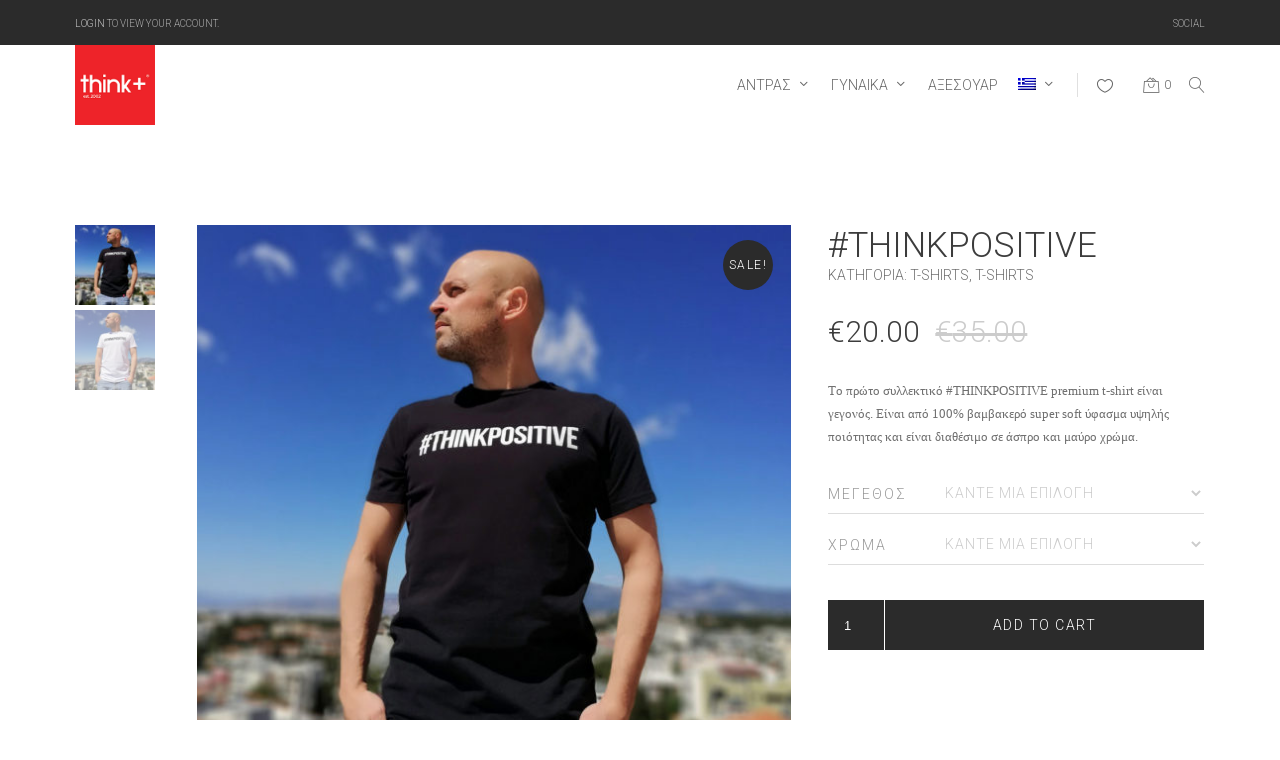

--- FILE ---
content_type: text/html; charset=UTF-8
request_url: https://thinkpositive.gr/product/thinkpositive-premium-t-shirt/
body_size: 34466
content:
<!DOCTYPE html>
<html lang="el" class="no-js">
<head>
	<!-- META -->
	<meta charset="UTF-8">
	<meta name="viewport" content="width=device-width, initial-scale=1, user-scalable=0">
	<!-- OG META - FACEBOOK -->
	<meta property="og:url" content="https://thinkpositive.gr/product/thinkpositive-premium-t-shirt/" />
<meta property="og:type" content="article" />
<meta property="og:title" content="#THINKPOSITIVE" />
<meta property="og:description" content="&lt;span style=&quot;font-family: &#039;Roboto Slab&#039;, &#039;Times New Roman&#039;, serif; font-size: small;&quot;&gt;Tο πρώτο συλλεκτικό #THINKPOSITIVE premium t-shirt είναι γεγονός. Είναι από 100% βαμβακερό super soft ύφασμα υψηλής ποιότητας και είναι διαθέσιμο σε άσπρο και μαύρο χρώμα. &lt;/span&gt;" />
	<meta property="og:image" content="https://thinkpositive.gr/wp-content/uploads/2018/02/MALEBLACK-500x500.jpg" />
	<!-- GET TEMPLATE PART - FAV ICON -->
	<link rel="shortcut icon" href="//thinkpositive.gr/staging/wp-content/uploads/2017/11/favicon.png" />
	<!-- LINK -->
	<link rel="profile" href="http://gmpg.org/xfn/11">
	<link rel="pingback" href="https://thinkpositive.gr/xmlrpc.php">
	<!-- WP_HEAD -->
	<title>#THINKPOSITIVE &#8211; Think+</title>
<meta name='robots' content='max-image-preview:large' />
<link rel="alternate" hreflang="el" href="https://thinkpositive.gr/product/thinkpositive-premium-t-shirt/" />
<link rel="alternate" hreflang="en-us" href="https://thinkpositive.gr/en/product/thinkpositive-man-tshirt/" />
<link rel='dns-prefetch' href='//fonts.googleapis.com' />
<link rel='dns-prefetch' href='//s.w.org' />
<link rel="alternate" type="application/rss+xml" title="Ροή RSS &raquo; Think+" href="https://thinkpositive.gr/feed/" />
<link rel="alternate" type="application/rss+xml" title="Ροή Σχολίων &raquo; Think+" href="https://thinkpositive.gr/comments/feed/" />
<link rel="alternate" type="application/rss+xml" title="Ροή Σχολίων #THINKPOSITIVE &raquo; Think+" href="https://thinkpositive.gr/product/thinkpositive-premium-t-shirt/feed/" />
<script type="text/javascript">
window._wpemojiSettings = {"baseUrl":"https:\/\/s.w.org\/images\/core\/emoji\/13.1.0\/72x72\/","ext":".png","svgUrl":"https:\/\/s.w.org\/images\/core\/emoji\/13.1.0\/svg\/","svgExt":".svg","source":{"concatemoji":"https:\/\/thinkpositive.gr\/wp-includes\/js\/wp-emoji-release.min.js?ver=5.9.12"}};
/*! This file is auto-generated */
!function(e,a,t){var n,r,o,i=a.createElement("canvas"),p=i.getContext&&i.getContext("2d");function s(e,t){var a=String.fromCharCode;p.clearRect(0,0,i.width,i.height),p.fillText(a.apply(this,e),0,0);e=i.toDataURL();return p.clearRect(0,0,i.width,i.height),p.fillText(a.apply(this,t),0,0),e===i.toDataURL()}function c(e){var t=a.createElement("script");t.src=e,t.defer=t.type="text/javascript",a.getElementsByTagName("head")[0].appendChild(t)}for(o=Array("flag","emoji"),t.supports={everything:!0,everythingExceptFlag:!0},r=0;r<o.length;r++)t.supports[o[r]]=function(e){if(!p||!p.fillText)return!1;switch(p.textBaseline="top",p.font="600 32px Arial",e){case"flag":return s([127987,65039,8205,9895,65039],[127987,65039,8203,9895,65039])?!1:!s([55356,56826,55356,56819],[55356,56826,8203,55356,56819])&&!s([55356,57332,56128,56423,56128,56418,56128,56421,56128,56430,56128,56423,56128,56447],[55356,57332,8203,56128,56423,8203,56128,56418,8203,56128,56421,8203,56128,56430,8203,56128,56423,8203,56128,56447]);case"emoji":return!s([10084,65039,8205,55357,56613],[10084,65039,8203,55357,56613])}return!1}(o[r]),t.supports.everything=t.supports.everything&&t.supports[o[r]],"flag"!==o[r]&&(t.supports.everythingExceptFlag=t.supports.everythingExceptFlag&&t.supports[o[r]]);t.supports.everythingExceptFlag=t.supports.everythingExceptFlag&&!t.supports.flag,t.DOMReady=!1,t.readyCallback=function(){t.DOMReady=!0},t.supports.everything||(n=function(){t.readyCallback()},a.addEventListener?(a.addEventListener("DOMContentLoaded",n,!1),e.addEventListener("load",n,!1)):(e.attachEvent("onload",n),a.attachEvent("onreadystatechange",function(){"complete"===a.readyState&&t.readyCallback()})),(n=t.source||{}).concatemoji?c(n.concatemoji):n.wpemoji&&n.twemoji&&(c(n.twemoji),c(n.wpemoji)))}(window,document,window._wpemojiSettings);
</script>
<style type="text/css">
img.wp-smiley,
img.emoji {
	display: inline !important;
	border: none !important;
	box-shadow: none !important;
	height: 1em !important;
	width: 1em !important;
	margin: 0 0.07em !important;
	vertical-align: -0.1em !important;
	background: none !important;
	padding: 0 !important;
}
</style>
	<link rel='stylesheet' id='rs-plugin-settings-css'  href='https://thinkpositive.gr/wp-content/plugins/revslider/public/assets/css/settings.css?ver=5.4.6.1' type='text/css' media='all' />
<style id='rs-plugin-settings-inline-css' type='text/css'>
#rs-demo-id {}
</style>
<link rel='stylesheet' id='photoswipe-css'  href='https://thinkpositive.gr/wp-content/plugins/woocommerce/assets/css/photoswipe/photoswipe.css?ver=3.3.6' type='text/css' media='all' />
<link rel='stylesheet' id='photoswipe-default-skin-css'  href='https://thinkpositive.gr/wp-content/plugins/woocommerce/assets/css/photoswipe/default-skin/default-skin.css?ver=3.3.6' type='text/css' media='all' />
<link rel='stylesheet' id='woocommerce-layout-css'  href='https://thinkpositive.gr/wp-content/plugins/woocommerce/assets/css/woocommerce-layout.css?ver=3.3.6' type='text/css' media='all' />
<link rel='stylesheet' id='woocommerce-smallscreen-css'  href='https://thinkpositive.gr/wp-content/plugins/woocommerce/assets/css/woocommerce-smallscreen.css?ver=3.3.6' type='text/css' media='only screen and (max-width: 768px)' />
<link rel='stylesheet' id='woocommerce-general-css'  href='https://thinkpositive.gr/wp-content/plugins/woocommerce/assets/css/woocommerce.css?ver=3.3.6' type='text/css' media='all' />
<link rel='stylesheet' id='wpml-menu-item-0-css'  href='//thinkpositive.gr/wp-content/plugins/sitepress-multilingual-cms/templates/language-switchers/menu-item/style.css?ver=1' type='text/css' media='all' />
<link rel='stylesheet' id='htheme-styles-css'  href='https://thinkpositive.gr/wp-content/themes/invogue/htheme/assets/css/herotheme_theme_styles.css?ver=5.9.12' type='text/css' media='all' />
<style id='htheme-styles-inline-css' type='text/css'>

				.woocommerce ul.products li.product, .woocommerce-page ul.products li.product{
					width:23.48% !important;
					margin:0 2% 2.992em 0 !important;
				}				
				.woocommerce ul.products li.last, .woocommerce-page ul.products li.last{
					margin-right:0 !important;
				}
			/* ---------------------------------------------- slide count 0 */
				.htheme_large_white_box{
					right:-26px !important;
				}
			
			.htheme_logo .htheme_main_logo img{
				height:80px;
			}
			.htheme_logo .htheme_sticky_logo img{
				height:50px;
			}
			.htheme_logo .htheme_mobile_logo img{
				max-height:35px;
			}
		
			svg polygon,
			svg path,
			svg rect{
				fill:#696969;
			}
			.htheme_title_devider_holder:after{
				color:#696969;
			}
		
			.htheme_top_holder svg polygon,
			.htheme_top_holder svg path,
			.htheme_top_holder svg rect{
				fill:#333333;
			}			
			.htheme_top_holder .htheme_title_devider_holder:after{
				color:#333333;
			}
		
			.htheme_lb_layout_one svg polygon,
			.htheme_lb_layout_one svg path,
			.htheme_lb_layout_one svg rect{
				fill:#2B2B2B;
			}
		
			@media (max-width: 768px) {
				.htheme_small_navigation{
					display:none !important;
				}
				.htheme_main_logo img,
				.htheme_sticky_logo img{
					display:none !important;
				}
				.htheme_mobile_logo img{
					display:inherit;
				}
				.htheme_default_navigation{
					height:60px !important;
				}
			}
		
					/* PRIMARY NAVIGATION */
					.htheme_default_navigation{
							background:rgba(255,255,255, 0);
					}
					.htheme_nav ul li > a{
						color:#666666;
						font-family:Roboto;
						font-weight:300 !important;font-style:inherit;;
						font-size:14px;
						text-transform:uppercase;
						letter-spacing:normal;
					}
					/* ACTIVE STATE */
					.htheme_nav ul .current-menu-item  > a,
					.htheme_nav ul .current-menu-parent > a{
						color:#B2B2B2;
					}
					.htheme_nav ul li:hover > a{
						color:#B2B2B2;
					}
					.htheme_icon_nav,
					.htheme_icon_hamburger_toggle{
						border-left: 1px solid rgba(102,102,102, 0.2);
					}
					.htheme_default_navigation .htheme_icon_nav:after{
						background:rgba(102,102,102, 0.2);
					}
					.htheme_icon_dropdown:after{
						color:#666666;
					}
					/* NAV ICONS */
					.htheme_icon_nav li a:before{
						color:#666666;
					}
					.htheme_icon_nav ul li > a span{
						color:#666666;
					}
					.htheme_icon_nav ul li:hover a:before{
						color:#B2B2B2 !important;
					}
				
					.htheme_nav ul li > ul{
						background:rgba(43,43,43, 1);
					}
					.htheme_nav ul li > ul li{
						background:none;
					}
					.htheme_nav ul li > ul li a{
						color:#B2B2B2;
						font-family:Roboto !important;
						font-weight:300 !important;font-style:inherit;;
						font-size:14px !important;
						text-transform:uppercase !important;
						letter-spacing:normal !important;
					}
					/* ACTIVE STATE */
					.htheme_nav ul li > ul .current-menu-item a{
						color:#FFFFFF;
					}
					.htheme_nav ul li > ul li:hover > a{
						color:#FFFFFF !important;
					}
					.htheme_icon_sub_dropdown:after{
						color:#B2B2B2;
					}
					/*MOBILE STYLES*/
					.htheme_mobile .htheme_nav{
						background:rgba(43,43,43, 1);
					}
					.htheme_mobile .htheme_nav ul li > a{
						color:#B2B2B2;
					}
					.htheme_mobile .htheme_nav ul li:hover > a{
						color:#FFFFFF
					}
					.htheme_mobile .htheme_nav ul li > ul li a{
						color:#B2B2B2 !important;
					}
					.htheme_mobile .htheme_nav ul li > ul li:hover > a{
						color:#FFFFFF !important;
					}
					.htheme_mobile .htheme_icon_dropdown:after, .htheme_mobile .htheme_icon_sub_dropdown:after{
						color:#B2B2B2 !important;
					}
				
					.htheme_sticky_nav{
						background:rgba(255,255,255, 1);
					}
					.htheme_sticky_nav .htheme_nav ul li > a{
						color:#666666;
						font-family:Roboto;
						font-weight:300 !important;font-style:inherit;;
						font-size:14px;
						text-transform:uppercase;
						letter-spacing:normal;
					}
					.htheme_sticky_nav .htheme_nav ul li:hover > a{
						color:#2B2B2B
					}
					.htheme_sticky_nav .htheme_icon_nav li a:before{
						color:#666666;
					}
					.htheme_sticky_nav .htheme_icon_nav ul li > a span{
						color:#666666;
					}
					.htheme_sticky_nav .htheme_icon_nav ul li:hover a:before{
						color:#666666 !important;
					}
					.htheme_sticky_nav .htheme_icon_nav{
						border-left: 1px solid rgba(102,102,102, 0.3);
					}
				
					.htheme_default_navigation .htheme_mobile,
					.htheme_woo_mobile_toggle,
					.htheme_woo_mobile_close{
						background:rgba(43,43,43, 1);
					}
					.htheme_mobile .htheme_nav ul li > a{
						font-family:Roboto;
						font-weight:300 !important;font-style:inherit;;
						font-size:14px;
						text-transform:uppercase;
						letter-spacing:normal;
					}
					.htheme_woo_mobile_toggle{
						color:#D0D0D0;
						font-family:Roboto;
						font-weight:300 !important;font-style:inherit;;
						font-size:14px;
						text-transform:uppercase;
						letter-spacing:normal;
					}	
					.htheme_mobile .htheme_icon_nav li a:before{
						color:#D0D0D0;
					}
					.htheme_mobile .htheme_icon_nav ul li > a span{
						color:#D0D0D0;
						font-family:Roboto;
						font-weight:300 !important;font-style:inherit;;
						font-size:14px;
						text-transform:uppercase;
						letter-spacing:normal;
					}
					.htheme_mobile .htheme_icon_nav ul li:hover a:before{
						color:#FFFFFF !important;
					}
					.htheme_mobile .htheme_icon_nav{
						border-left: 1px solid rgba(208,208,208, 0.3);
					}
					.htheme_mobile .htheme_inner_navigation .htheme_icon_mobile[data-toggle="open"]:before,
					.htheme_mobile .htheme_inner_navigation .htheme_icon_mobile[data-toggle="close"]:before{
						color:#D0D0D0;
					}
					.htheme_mobile .htheme_inner_navigation .htheme_icon_mobile[data-toggle="open"]:hover:before,
					.htheme_mobile .htheme_inner_navigation .htheme_icon_mobile[data-toggle="close"]:hover:before{
						color:#FFFFFF;
					}					
					@media (max-width: 768px) {
						.htheme_default_logo_text_inner a{
							color:#D0D0D0 !important;						
						}
					}					
				
					.htheme_small_navigation{
						background:rgba(43,43,43, 1);
					}
					.htheme_small_navigation .htheme_account_holder{
						color:#AAAAAA; border-right-color:rgba(170,170,170, 0.3);
						font-family:Roboto;
						font-weight:300 !important;font-style:inherit;;
						font-size:10px;
						text-transform:uppercase;
						letter-spacing:normal;
					}
					.htheme_small_navigation .htheme_share,
					.htheme_small_navigation .htheme_language{
						color:#AAAAAA;
						font-family:Roboto;
						font-weight:300 !important;font-style:inherit;;
						font-size:10px;
						text-transform:uppercase;
						letter-spacing:normal;
					}
					.htheme_small_navigation .htheme_account_holder a, .htheme_small_navigation .htheme_account_logout a{
						color:#C6C6C6;
						font-family:Roboto;
						font-weight:300 !important;font-style:inherit;;
						font-size:10px;
						text-transform:uppercase;
						letter-spacing:normal;
					}					
				
						.htheme_hamburger_holder{
							background:rgba(43,43,43, 1);
						}
						.htheme_hamburger_holder ul li > a{
							color:#B2B2B2;
							font-family:Roboto !important;
							font-weight:300 !important;font-style:inherit;;
							font-size:14px !important;
							text-transform:uppercase !important;
							letter-spacing:normal !important;
						}
						.htheme_hamburger_holder ul li:hover{
							background:rgba(43,43,43, 0.3);
						} 
						.htheme_hamburger_holder ul li > a:hover{
							color:#FFFFFF;
						}
						.htheme_hamburger_logo{
							border: 1px solid rgba(178,178,178, .1);
						}		
						.htheme_hamburger_close{
							color:#B2B2B2;
						}
					
				.htheme_icon_social_facebook:before{
					color:#2B2B2B !important;
				}
				.htheme_icon_social_facebook:hover{
					background-color:#2B2B2B !important;
				}				
				.htheme_icon_social_facebook:hover:before{
					color:#FFF !important;
				}
				.htheme_social_no_drop a:hover{					
					background-color:transparent !important;
				}
				.htheme_social_no_drop .htheme_icon_social_facebook:hover:before{
					color:#2B2B2B !important;	
				}
			
				.htheme_icon_social_twitter:before{
					color:#2B2B2B !important;
				}
				.htheme_icon_social_twitter:hover{
					background-color:#2B2B2B !important;
				}				
				.htheme_icon_social_twitter:hover:before{
					color:#FFF !important;
				}
				.htheme_social_no_drop a:hover{					
					background-color:transparent !important;
				}
				.htheme_social_no_drop .htheme_icon_social_twitter:hover:before{
					color:#2B2B2B !important;	
				}
			
				.htheme_icon_social_google:before{
					color:#2B2B2B !important;
				}
				.htheme_icon_social_google:hover{
					background-color:#2B2B2B !important;
				}				
				.htheme_icon_social_google:hover:before{
					color:#FFF !important;
				}
				.htheme_social_no_drop a:hover{					
					background-color:transparent !important;
				}
				.htheme_social_no_drop .htheme_icon_social_google:hover:before{
					color:#2B2B2B !important;	
				}
			
				.htheme_icon_social_vimeo:before{
					color:#2B2B2B !important;
				}
				.htheme_icon_social_vimeo:hover{
					background-color:#2B2B2B !important;
				}				
				.htheme_icon_social_vimeo:hover:before{
					color:#FFF !important;
				}
				.htheme_social_no_drop a:hover{					
					background-color:transparent !important;
				}
				.htheme_social_no_drop .htheme_icon_social_vimeo:hover:before{
					color:#2B2B2B !important;	
				}
			
				.htheme_icon_social_dribble:before{
					color:#2B2B2B !important;
				}
				.htheme_icon_social_dribble:hover{
					background-color:#2B2B2B !important;
				}				
				.htheme_icon_social_dribble:hover:before{
					color:#FFF !important;
				}
				.htheme_social_no_drop a:hover{					
					background-color:transparent !important;
				}
				.htheme_social_no_drop .htheme_icon_social_dribble:hover:before{
					color:#2B2B2B !important;	
				}
			
				.htheme_icon_social_pinterest:before{
					color:#2B2B2B !important;
				}
				.htheme_icon_social_pinterest:hover{
					background-color:#2B2B2B !important;
				}				
				.htheme_icon_social_pinterest:hover:before{
					color:#FFF !important;
				}
				.htheme_social_no_drop a:hover{					
					background-color:transparent !important;
				}
				.htheme_social_no_drop .htheme_icon_social_pinterest:hover:before{
					color:#2B2B2B !important;	
				}
			
				.htheme_icon_social_youtube:before{
					color:#2B2B2B !important;
				}
				.htheme_icon_social_youtube:hover{
					background-color:#2B2B2B !important;
				}				
				.htheme_icon_social_youtube:hover:before{
					color:#FFF !important;
				}
				.htheme_social_no_drop a:hover{					
					background-color:transparent !important;
				}
				.htheme_social_no_drop .htheme_icon_social_youtube:hover:before{
					color:#2B2B2B !important;	
				}
			
				.htheme_icon_social_tumblr:before{
					color:#2B2B2B !important;
				}
				.htheme_icon_social_tumblr:hover{
					background-color:#2B2B2B !important;
				}				
				.htheme_icon_social_tumblr:hover:before{
					color:#FFF !important;
				}
				.htheme_social_no_drop a:hover{					
					background-color:transparent !important;
				}
				.htheme_social_no_drop .htheme_icon_social_tumblr:hover:before{
					color:#2B2B2B !important;	
				}
			
				.htheme_icon_social_linkedin:before{
					color:#2B2B2B !important;
				}
				.htheme_icon_social_linkedin:hover{
					background-color:#2B2B2B !important;
				}				
				.htheme_icon_social_linkedin:hover:before{
					color:#FFF !important;
				}
				.htheme_social_no_drop a:hover{					
					background-color:transparent !important;
				}
				.htheme_social_no_drop .htheme_icon_social_linkedin:hover:before{
					color:#2B2B2B !important;	
				}
			
				.htheme_icon_social_rss:before{
					color:#2B2B2B !important;
				}
				.htheme_icon_social_rss:hover{
					background-color:#2B2B2B !important;
				}				
				.htheme_icon_social_rss:hover:before{
					color:#FFF !important;
				}
				.htheme_social_no_drop a:hover{					
					background-color:transparent !important;
				}
				.htheme_social_no_drop .htheme_icon_social_rss:hover:before{
					color:#2B2B2B !important;	
				}
			
				.htheme_icon_social_behance:before{
					color:#2B2B2B !important;
				}
				.htheme_icon_social_behance:hover{
					background-color:#2B2B2B !important;
				}				
				.htheme_icon_social_behance:hover:before{
					color:#FFF !important;
				}
				.htheme_social_no_drop a:hover{					
					background-color:transparent !important;
				}
				.htheme_social_no_drop .htheme_icon_social_behance:hover:before{
					color:#2B2B2B !important;	
				}
			
				.htheme_icon_social_instagram:before{
					color:#2B2B2B !important;
				}
				.htheme_icon_social_instagram:hover{
					background-color:#2B2B2B !important;
				}				
				.htheme_icon_social_instagram:hover:before{
					color:#FFF !important;
				}
				.htheme_social_no_drop a:hover{					
					background-color:transparent !important;
				}
				.htheme_social_no_drop .htheme_icon_social_instagram:hover:before{
					color:#2B2B2B !important;	
				}
			
				.htheme_icon_social_flickr:before{
					color:#2B2B2B !important;
				}
				.htheme_icon_social_flickr:hover{
					background-color:#2B2B2B !important;
				}				
				.htheme_icon_social_flickr:hover:before{
					color:#FFF !important;
				}
				.htheme_social_no_drop a:hover{					
					background-color:transparent !important;
				}
				.htheme_social_no_drop .htheme_icon_social_flickr:hover:before{
					color:#2B2B2B !important;	
				}
			
				.htheme_icon_social_spotify:before{
					color:#2B2B2B !important;
				}
				.htheme_icon_social_spotify:hover{
					background-color:#2B2B2B !important;
				}				
				.htheme_icon_social_spotify:hover:before{
					color:#FFF !important;
				}
				.htheme_social_no_drop a:hover{					
					background-color:transparent !important;
				}
				.htheme_social_no_drop .htheme_icon_social_spotify:hover:before{
					color:#2B2B2B !important;	
				}
			
					.htheme_default_content,
					.htheme_post_slider_excerpt,
					.htheme_promo_desc,
					.htheme_image_text_content,
					.woocommerce p,
					.htheme_cart_shipping,
					.htheme_seperate_text_excerpt,
					.woocommerce table tbody,
					.woocommerce table tfoot,
					address,
					.woocommerce-Reviews .description,
					.woocommerce .order_details li,
					.htheme_sidebar_right .textwidget,
					.htheme_sidebar_left .textwidget,
					.calendar_wrap,
					.htheme_caution_yellow,
					.shipping,
					.htheme_shipping_holder,
					.vc_message_box,
					.vc_toggle_content,
					.wpb_raw_html,
					.vc_grid-filter-item,
					.vc_custom_heading p,
					.htheme_vc_row_contained .widget,
					.htheme_special_price,
					.htheme_mega_content,
					.htheme_modern_info p,
					.htheme_mosaic_custom_content_inner p,
					.htheme_featured_content_inner p,
					.htheme_modern_product_slide_content_inner p,
					.htheme_custom_icons_holder a p,
					.comment-reply-title,
					.htheme_single_product_holder .product_meta > span,
					.htheme_single_product_holder .product_meta > span a{
						color:#707070;
						font-family:Roboto;
						font-weight:300 !important;font-style:inherit;;
						font-size:14px;
						text-transform:inherit;
						letter-spacing:normal;
						line-height:22px;
					}
					.htheme_signup_show_check label,
					.htheme_cart_mobile_show{
						color:#707070 !important;
						font-family:Roboto !important;
						font-weight:300 !important;font-style:inherit; !important;
						font-size:14px !important;
						text-transform:inherit !important;
						letter-spacing:normal !important;
						line-height:22px !important;
					}					
					[class^="htheme_icon_people_"],
					.htheme_product_nav > span{
						color:#707070 !important;
					}				
					.htheme_instagram_social .htheme_instagram_social_item{
						font-family:Roboto;
					}	
					[class^="vc_cta"],
					.vc_label,
					[class^="vc_btn3"]{
						font-family:Roboto;
						font-weight:300 !important;font-style:inherit;;
					}
					.htheme_heading_overflow .htheme_post_slider_category{
						color:#3C3C3C;
					}
				
					h1{
						color:#3C3C3C;
						font-family:Roboto;
						font-weight:300 !important;font-style:inherit;;
						font-size:35px;
						text-transform:uppercase;
						letter-spacing:2.5px;
					}										
					.htheme_instagram_mosaic_icon svg polygon,
					.htheme_instagram_mosaic_icon svg path,
					.htheme_instagram_mosaic_icon svg rect{
						fill:#3C3C3C;
					}
				
					.htheme_h1_sub{
						color:#707070;
						font-family:Roboto;
						font-weight:300 !important;font-style:inherit;;
						font-size:18px;
						text-transform:uppercase;
						letter-spacing:0.5px;
					}
					.htheme_h1_sub .woocommerce-breadcrumb{
						color:#707070;
						font-family:Roboto;
						font-weight:300 !important;font-style:inherit;;
						font-size:18px;
						text-transform:uppercase;
						letter-spacing:0.5px;
					}
				
					h2,
					.htheme_single_product_price,
					.htheme_featured_content_inner h2,					
					.htheme_heading_overflow .htheme_post_slider_heading h4,
					.htheme_heading_contained .htheme_post_slider_heading h4{
						color:#3C3C3C;
						font-family:Roboto;
						font-weight:300 !important;font-style:inherit;;
						font-size:30px;
						text-transform:uppercase;
						letter-spacing:2px;
					}	
					.woocommerce-variation-price,
					.woocommerce-variation-price span.price ins span{
						font-family:Roboto !important;
						color:#3C3C3C  !important;
						font-weight:300 !important;font-style:inherit; !important;						
						text-transform:uppercase !important;
						letter-spacing:2px !important;
					}
				
					.htheme_h2_sub,
					.htheme_h2_sub a,
					.htheme_content_tabs_inner,
					.htheme_single_product_options_inner,
					.htheme_mosaic_sub_title,
					.htheme_featured_sub_title,
					.htheme_modern_slide_sub{
						color:#707070;
						font-family:Roboto;
						font-weight:300 !important;font-style:inherit;;
						font-size:14px;
						text-transform:uppercase;
						letter-spacing:normal;
					}
				
					h3,
					h3 a,
					.woocommerce legend,
					.order-total{
						color:#3C3C3C !important;
						font-family:Roboto;
						font-weight:300 !important;font-style:inherit;;
						font-size:24px;
						text-transform:uppercase;
						letter-spacing:2.5px;
					}
					.htheme_icon_launch_arrow:after{
						color:#3C3C3C !important;
					}
					.htheme_launch_overlay{
						border-color:#3C3C3C !important;
					}
					.htheme_default_logo_text_inner a{
						color:#3C3C3C;
						font-family:Roboto;
						font-weight:300 !important;font-style:inherit;;
						font-size:24px;
						text-transform:uppercase;
						letter-spacing:2.5px;
						text-decoration:none;
					}
				
					.htheme_h3_sub,
					#commentform p a,
					.comment-notes{
						color:#707070;
						font-family:Roboto;
						font-weight:300 !important;font-style:inherit;;
						font-size:14px;
						text-transform:uppercase;
						letter-spacing:normal;
					}
				
					h4,
					.htheme_cart_row .htheme_position .htheme_inner_col h1,
					.htheme_cart_row .htheme_position .htheme_inner_col h1 a,
					.htheme_position .hthemes_inner_col span,
					.htheme_position .quantity .qty,
					.cart-subtotal,
					.woocommerce table thead,
					.vc_tta-title-text,
					.htheme_position .amount{
						color:#3C3C3C;
						font-family:Roboto;
						font-weight:300 !important;font-style:inherit;;
						font-size:18px;
						text-transform:uppercase;
						letter-spacing:normal;
					}
				
					.htheme_h4_sub,
					.htheme_no_data_available,
					.htheme_position .htheme_inner_col dl dt,
					.htheme_position .htheme_inner_col dl dd,
					.htheme_position .htheme_inner_col dl dd p,
					.htheme_cart_head{
						color:#707070;
						font-family:Roboto;
						font-weight:300 !important;font-style:inherit;;
						font-size:12px;
						text-transform:inherit;
						letter-spacing:normal;
						line-height:20px !important;
					}
				
					h5,
					.nav-previous .post-title,
					.nav-next .post-title,
					label,
					.htheme_review_text strong,
					.url,
					.htheme_default_content dt{
						color:#707070;
						font-family:Roboto;
						font-weight:300 !important;font-style:inherit;;
						font-size:14px;
						text-transform:uppercase;
						letter-spacing:2px;
						text-decoration:none;
					}
				
					.htheme_h5_sub,
					.htheme_h5_sub a,
					.nav-previous .screen-reader-text,
					.nav-next .screen-reader-text,
					.htheme_content_tabs_content p.meta time{
						color:#999999;
						font-family:Lora;
						font-style:italic;;
						font-size:14px;
						text-transform:Capitalize;
						letter-spacing:normal;
					}
				
					h6,
					cite,
					.wp-caption-text,
					.no-comments,
					.vc_figure-caption{
						color:#E0AFBF;
						font-family:Lora;
						font-style:italic;;
						font-size:14px;
						text-transform:inherit;
						letter-spacing:normal;
					}
				
					.htheme_h6_sub,
					.htheme_h6_sub a{
						color:#707070;
						font-family:Roboto;
						font-weight:300 !important;font-style:inherit;;
						font-size:12px;
						text-transform:inherit;
						letter-spacing:normal;
					}
				
					label,
					.htheme_signup_style_plain .htheme_signup_field_item label .htheme_signup_label_text{
						color:#707070;
						font-family:Roboto;
						font-weight:300 !important;font-style:inherit;;
						font-size:14px;
						text-transform:uppercase;
						letter-spacing:2px;
					}
				
					input[type=text],
					input[type=email],
					input[type=tel],
					input[type=password],
					select,
					textarea,
					.woocommerce form .country_select,
					.select2-drop{
						color:#707070;
						font-family:Roboto;
						font-weight:300 !important;font-style:inherit;;
						font-size:14px;
						text-transform:uppercase;
						letter-spacing:2px;
					}
				
					.htheme_widget_heading,
					.htheme_sidebar_container h2,
					.htheme_sidebar_container h2 a{
						color:#3C3C3C;
						font-family:Roboto;
						font-weight:300 !important;font-style:inherit;;
						font-size:18px;
						text-transform:uppercase;
						letter-spacing:1px;
					}
				
					.htheme_widget_content,
					.htheme_sidebar_right .widget ul li,
					.htheme_sidebar_left .widget ul li,
					.htheme_sidebar_right .widget ul li a,
					.htheme_sidebar_left .widget ul li a,
					.htheme_filter_dropdown_inner ul li,
					.htheme_filter_value span,
					.price_slider_wrapper,
					.woocommerce .widget_price_filter .price_slider_amount,
					.htheme_sidebar_post_heading,
					.widget_product_search .search-field,
					.searchform input[type=text]{
						color:#707070 !important;
						font-family:Roboto;
						font-weight:300 !important;font-style:inherit;;
						font-size:14px !important;
						text-transform:inherit;
						letter-spacing:normal;
					}
				
					.htheme_widget_sub_content,
					.htheme_sidebar_right .widget ul li .count,
					.htheme_sidebar_left .widget ul li .count,
					.htheme_sidebar_right .post-date,
					.htheme_sidebar_left .post-date,
					.woocommerce .woocommerce-result-count,
					.woocommerce-review-link,
					.widget_rss ul li .rss-date{
						color:#707070;
						font-family:Roboto;
						font-weight:100 !important;font-style:italic;;
						font-size:14px;
						text-transform:inherit;
						letter-spacing:normal;
					}
				
					.htheme_widget_price,
					.htheme_sidebar_post_heading span{
						color:#3C3C3C;
						font-family:Roboto;
						font-weight:300 !important;font-style:inherit;;
						font-size:14px;
						text-transform:uppercase;
						letter-spacing:normal;
					}
				
					.htheme_single_heading,
					.htheme_promo_title{
						color:#3C3C3C !important;
						font-family:Roboto !important;
						font-weight:300 !important;font-style:inherit;;
						font-size:35px !important;
						text-transform:uppercase !important;
						letter-spacing:normal !important;
					}
					.htheme_product_nav span{
						font-family:Roboto;
						font-weight:300 !important;font-style:inherit; !important;
						text-transform:uppercase !important;
						letter-spacing:normal !important;
					}
				
					.htheme_single_product_price,
					.htheme_promo_price{
						color:#3C3C3C !important;
						font-family:Roboto !important;
						font-weight:300 !important;font-style:inherit;;
						font-size:30px !important;
						text-transform:uppercase !important;
						letter-spacing:normal !important;
					}
				
					.htheme_product_list_title,
					.htheme_category_count,
					.woocommerce ul.products li.product h3,
					.woocommerce-loop-product__title{
						color:#3C3C3C !important;
						font-family:Roboto !important;
						font-weight:300 !important;font-style:inherit;;
						font-size:16px !important;
						text-transform:uppercase !important;
						letter-spacing:normal !important;
						text-decoration:none;
					}
					.htheme_product_list_title{
						overflow:hidden;
						height:16px;
					}
					.htheme_product_list_title:after{					
						height:16px;
					}
					.htheme_product_list_options .htheme_icon_wishlist_added{
						color:#3C3C3C !important;
					}
				
					.htheme_product_list_price,
					.woocommerce ul.products li.product .price ins,
					.woocommerce ul.products li.product .price{
						color:#707070 !important;
						font-family:Roboto !important;
						font-weight:300 !important;font-style:inherit;;
						font-size:14px !important;
						text-transform:uppercase !important;
						letter-spacing:normal !important;
					}
					.woocommerce .star-rating span:before{
						color:#707070 !important;
						/*opacity: 0.5; filter: alpha(opacity=05);*/
					}
				
					.htheme_slide_title{
						color:#3C3C3C;
						font-family:Roboto;
						font-weight:300 !important;font-style:inherit;;
						font-size:30px;
						text-transform:uppercase;
						letter-spacing:normal;
					}
				
					.htheme_slide_content{
						color:#707070;
						font-family:Roboto;
						font-weight:300 !important;font-style:inherit;;
						font-size:14px;
						text-transform:uppercase;
						letter-spacing:normal;
						line-height:14px;
					}
				
					.htheme_sidebar_right .widget ul li a,
					.htheme_sidebar_left .widget ul li a,
					.htheme_default_content a,
					.htheme_continue_shopping,
					.woocommerce-MyAccount-navigation a,
					.woocommerce-Address-title a,
					.htheme_vc_row_contained .widget a,
					.htheme_modern_more,
					.htheme_custom_icons_holder a span,
					.htheme_inner_stylish_grid_content span{
						color:#707070;
						font-family:Roboto;
						font-weight:300 !important;font-style:inherit;;
						font-size:14px;
						text-transform:uppercase;
						letter-spacing:normal;
						text-decoration:none;
					}
				
					.htheme_sidebar_right .widget ul li a:hover,
					.htheme_sidebar_left .widget ul li a:hover,
					.htheme_default_content a:hover,
					.htheme_continue_shopping:hover,
					.woocommerce-MyAccount-navigation a:hover,
					.woocommerce-Address-title a:hover,
					.woocommerce-MyAccount-navigation .is-active a,
					.htheme_vc_row_contained .widget a:hover,
					.htheme_modern_launch_pads_holder .htheme_col_4:hover .htheme_modern_more,
					.htheme_inner_stylish_grid_content span:hover{
						color:#3C3C3C !important;
						font-family:Roboto;
						font-weight:300 !important;font-style:inherit;;
						font-size:14px;
						text-transform:uppercase;
						letter-spacing:normal;
					}
				
					.htheme_category_more,
					.htheme_load_more_btn{
						color:#707070;
						font-family:Roboto;
						font-weight:300 !important;font-style:inherit;;
						font-size:14px;
						text-transform:uppercase;
						letter-spacing:normal;
						text-decoration:none;
					}
				
					.htheme_category_more:hover,
					.htheme_load_more_btn:hover{
						color:#E0AFBF !important;
						font-family:Roboto;
						font-weight:300 !important;font-style:inherit;;
						font-size:14px;
						text-transform:uppercase;
						letter-spacing:normal;
					}
					.htheme_load_more_btn{
						opacity: 0.5; filter: alpha(opacity=05);
					}
					.htheme_is_active_category{
						color:#E0AFBF !important;
					}
				
					.htheme_blog_categories,
					.htheme_blog_categories a{
						color:#E0AFBF !important;
						font-family:Roboto;
						font-weight:300 !important;font-style:inherit;;
						font-size:12px;
						text-transform:uppercase;
						letter-spacing:normal;
						text-decoration:none;
					}					
					.htheme_single_pager,
					.htheme_single_pager a{
						color:#E0AFBF !important;
						font-family:Roboto;
					}
				
					.htheme_box_price,
					.htheme_box_product_heading,
					.htheme_box_heading{
						color:#3C3C3C !important;
						font-family:Roboto;
						font-weight:300 !important;font-style:inherit;;
						font-size:14px;
						text-transform:inherit;
						letter-spacing:normal;
						text-decoration:none;
					}	
				
					.htheme_box_product_sub,
					.htheme_box_qty_text{
						color:#707070 !important;
						font-family:Roboto;
						font-weight:300 !important;font-style:inherit;;
						font-size:12px;
						text-transform:inherit;
						letter-spacing:normal;
						text-decoration:none;
					}	
				
					.htheme_mosaic_custom_content_inner h2,
					.htheme_featured_content_inner h2,
					.htheme_modern_product_slide_content_inner h2{
						color:#3C3C3C;
						font-family:Roboto;
						font-weight:300 !important;font-style:inherit;;
						font-size:35px;
						text-transform:uppercase;
						letter-spacing:2.5px;
					}	
				
					.htheme_custom_icons_holder a h3,
					.htheme_modern_info h2,
					.htheme_stylish_grid_item h2{
						color:#707070 !important;
						font-family:Roboto;
						font-weight:300 !important;font-style:inherit;;
						font-size:22px;
						text-transform:uppercase;
						letter-spacing:2.5px;
					}	
				
					.htheme_mosaic_sub_title,
					.htheme_featured_sub_title{
						color:#3C3C3C;
						font-family:Roboto;
						font-weight:300 !important;font-style:inherit;;
						font-size:18px;
						text-transform:uppercase;
						letter-spacing:2.5px;
					}	
				
					.htheme_mosaic_tag,
					.htheme_featured_tag,
					.htheme_modern_tag,
					.htheme_stylish_grid_tag{
						color:#707070;
						font-family:Roboto;
						font-weight:300 !important;font-style:inherit;;
						font-size:14px;
						text-transform:uppercase;
						letter-spacing:2.5px;
					}	
				
					.htheme_modern_slide_sub{
						color:#707070;
						font-family:Roboto;
						font-weight:300 !important;font-style:inherit;;
						font-size:18px;
						text-transform:uppercase;
						letter-spacing:2.5px;
					}	
				
					.htheme_custom_icon_label{
						color:#3C3C3C;
						font-family:Roboto;
						font-weight:300 !important;font-style:inherit;;
						font-size:14px;
						text-transform:uppercase;
						letter-spacing:2.5px;
					}	
					.htheme_custom_icon{
						color:#3C3C3C;
					}
				
					.htheme_footer_heading,
					.htheme_footer_holder .widget_htheme_image_instagram_widget h2{
						color:#C9C9CB !important;
						font-family:Roboto !important;
						font-weight:300 !important;font-style:inherit;;
						font-size:15px !important;
						text-transform:uppercase !important;
						letter-spacing:0.5px !important;
					}
				
					.htheme_footer_content p, .htheme_footer_content{
						color:#777777;
						font-family:Roboto;
						font-weight:300 !important;font-style:inherit;;
						font-size:12px;
						text-transform:none;
						letter-spacing:normal;
					}
					.htheme_main_footer .widget ul li a, .htheme_footer_content * a,
					.htheme_footer_layout_one_social_wrap a span{
						color:#BBBBBB;
						font-family:Roboto;
						font-weight:300 !important;font-style:inherit;;
						font-size:12px;
						text-transform:none;
						letter-spacing:normal;
					}
					.htheme_main_footer .widget ul li a:hover, .htheme_footer_content * a:hover,
					.htheme_footer_layout_one_social_wrap a:hover span,
					.htheme_footer_layout_one_social [class^="htheme_icon_social_"]:hover:before{
						color:#EFEFEF !important;
					}
				
					.htheme_sub_footer .htheme_footer_nav_wrap,
					.htheme_footer_layout_one .htheme_footer_nav_wrap{
						color:#666666;
						font-family:Roboto;
						font-weight:300 !important;font-style:inherit;;
						font-size:14px;
						text-transform:uppercase;
						letter-spacing:normal;
					}
					.htheme_sub_footer .htheme_footer_nav_wrap a,					
					.htheme_footer_layout_one .htheme_footer_nav_wrap a{
						color:#666666;
						font-family:Roboto;
						font-weight:300 !important;font-style:inherit;;
						font-size:14px;
						text-transform:uppercase;
						letter-spacing:normal;
					}
					.htheme_sub_footer .htheme_footer_nav_wrap a:hover,
					.htheme_footer_layout_one .htheme_footer_nav_wrap a:hover{
						color:#FFFFFF;
					}
					.htheme_sub_footer .htheme_footer_nav_wrap a:hover:after,
					.htheme_footer_layout_one .htheme_footer_nav_wrap a:hover:after{
						color:#666666;
					}
					.htheme_sub_footer .htheme_footer_social_wrap a:before,
					.htheme_footer_layout_one .htheme_footer_nav_wrap a:before{
						color:#666666 !important;
					}
					.htheme_sub_footer .htheme_footer_social_wrap a:hover:before,
					.htheme_footer_layout_one .htheme_footer_nav_wrap a:hover:before{
						color:#FFFFFF !important;
					}
				
			.htheme_footer_holder,
			.htheme_footer_logo:before{
				background-color:#2B2B2B;
			}
			.htheme_footer_holder .htheme_image_instagram_widget a{
				border-color:#2B2B2B;
			}
			.htheme_sub_footer{
				background-color:#242424;
			}
			.htheme_main_footer .widget ul li{
				border-bottom:1px solid rgba(255,255,255, 0.1);
			}
		
			.htheme_fullscreen_button{
				width:60px;
				height:60px;
				position:absolute; left:50%; margin-left:-30px; bottom:80px; border:1px solid rgba(0,0,0, 0);
				-webkit-border-radius:50px; -moz-border-radius:50px; border-radius:50px;
				-webkit-transition: all 0.3s ease-in-out;
				-moz-transition: all 0.3s ease-in-out;
				-o-transition: all 0.3s ease-in-out;
				transition: all 0.3s ease-in-out;
				cursor:pointer; box-sizing:border-box;
				display: inline-block;
				animation:htheme_pulse 2s infinite ;
				-ms-animation:htheme_pulse 2s infinite;
				-webkit-animation:htheme_pulse 2s infinite;
				-moz-animation:htheme_pulse 2s infinite;
				-o-animation:htheme_pulse 2s infinite;
			}
			.htheme_fullscreen_button:hover{
				-webkit-transform:scale(1.1, 1.1) !important;
				-moz-transform:scale(1.1, 1.1) !important;
				-ms-transform:scale(1.1, 1.1) !important;
				-o-transform:scale(1.1, 1.1) !important;
				transform:scale(1.1, 1.1) !important;
				background:rgba(0,0,0, 0) !important;
				animation:none;
				-ms-animation:none;
				-webkit-animation:none;
				-moz-animation:none;
				-o-animation:none;
				border:1px solid  rgba(0,0,0, 1.0) !important;
			}
			@keyframes htheme_pulse {
				0% {
					border:1px solid rgba(0,0,0, 0);
				}
				100% {
					border:1px solid rgba(0,0,0, 0.2);
				}
			}
			/* Firefox < 16 */
			@-moz-keyframes htheme_pulse {
				0% {
					border:1px solid rgba(0,0,0, 0);
				}
				100% {
					border:1px solid rgba(0,0,0, 0.2);
				}
			}
			/* Safari, Chrome and Opera > 12.1 */
			@-webkit-keyframes htheme_pulse {
				0% {
					border:1px solid rgba(0,0,0, 0);
				}
				100% {
					border:1px solid rgba(0,0,0, 0.2);
				}
			}
			/* Internet Explorer */
			@-ms-keyframes htheme_pulse {
				0% {
					border:1px solid rgba(0,0,0, 0);
				}
				100% {
					border:1px solid rgba(0,0,0, 0.2);
				}
			}
			/* Opera < 12.1 */
			@-o-keyframes htheme_pulse {
				0% {
					border:1px solid rgba(0,0,0, 0);
				}
				100% {
					border:1px solid rgba(0,0,0, 0.2);
				}
			}
			.htheme_fullscreen_button:after{
				content:"\e601"; text-align:center; font-size:30px; color:; height:60px; width:20px; margin:0 auto; display:table; ;line-height:60px;
			}
		
						.htheme_btn_style_1,
						.woocommerce #respond input#submit.alt,
						.woocommerce a.button.alt,
						.woocommerce button.button.alt,
						.woocommerce input.button.alt,
						.htheme_cart_button_dark,
						.htheme_button_container,
						.htheme_single_product_add_button,
						.woocommerce #respond input#submit,
						#commentform input#submit,
						.woocommerce #respond input#submit,
						.woocommerce a.button,
						.woocommerce button.button,
						.woocommerce input.button,
						.htheme_cart_button_dark,
						.htheme_btn_style_big{
							background:rgba(43,43,43, 1);
							color:#FFFFFF;
							font-family:Roboto !important;
							font-weight:300 !important;font-style:inherit;;
							font-size:14px !important;
							text-transform:uppercase !important;
							letter-spacing:1.5px !important;
							-webkit-appearance: none;
							-webkit-border-radius:0; -moz-border-radius:0; border-radius:0;
						}
						.htheme_stylish_loader{
							background:rgba(43,43,43, 0.8);
						}
						.htheme_btn_style_1:hover,
						.htheme_cart_button_dark:hover,
						.htheme_button_container:hover,
						.htheme_single_product_add_button:hover,
						.woocommerce #respond input#submit:hover,
						#commentform input#submit:hover,
						#commentform input#submit:hover,
						.woocommerce #respond input#submit:hover,
						.woocommerce a.button:hover,
						.woocommerce button.button:hover,
						.woocommerce input.button:hover,
						.htheme_cart_button_dark:hover,
						.htheme_cart_button_light:hover,
						.htheme_btn_style_big:hover{
							background-color:#393939 !important;
							color:#FFFFFF !important;
						}
						.htheme_cart_button_light{
							color:#2B2B2B !important;
							font-family:Roboto !important;
							font-weight:300 !important;font-style:inherit;;
							font-size:14px !important;
							text-transform:uppercase !important;
							letter-spacing:1.5px !important;
						}
					
						.htheme_sidebar_right .tagcloud a,
						.htheme_sidebar_left .tagcloud a,
						.htheme_post_tags a{
							background:rgba(43,43,43, 1);
							color:#FFFFFF !important;
							font-family:Roboto !important;
							font-weight:100 !important;font-style:inherit; !important;
							font-size:12px !important;
							text-transform:uppercase !important;
							letter-spacing:1.5px !important;
						}
						.htheme_sidebar_right .tagcloud a:hover,
						.htheme_sidebar_left .tagcloud a:hover,
						.htheme_post_tags a:hover{
							background-color:#393939;
							font-weight:100 !important;font-style:inherit; !important;
							color:#FFFFFF !important;
						}
					
						.htheme_default_content blockquote,
						.htheme_default_content blockquote p{
							background:rgba(43,43,43, 1) !important;
							color:#FFFFFF !important;
							font-family:Lora !important;
							font-weight:100 !important;font-style:inherit; !important;
							font-size:16px !important;
							text-transform:uppercase !important;
							letter-spacing:1.5px !important;
						}
						.htheme_default_content blockquote:before{
							color:#FFFFFF !important;
							font-family:Lora !important;
							font-weight:100 !important;font-style:inherit; !important;
							font-size:16px !important;
							text-transform:uppercase !important;
							letter-spacing:1.5px !important;
						}
						.htheme_default_content blockquote:hover,
						.htheme_default_content blockquote:hover p{
							background-color:#393939 !important;
							color:#FFFFFF !important;
						}
					
						.htheme_product_list_percent,
						.htheme_product_list_new,
						.htheme_onsale,
						.woocommerce ul.products li.product .onsale{
							background:rgba(43,43,43, 1);
							color:#FFFFFF;
							font-family:Roboto;
							font-weight:300 !important;font-style:inherit;;
							font-size:12px;
							text-transform:uppercase;
							letter-spacing:1.5px;
						}
					
						.htheme_mega_title{
							color:#707070;
							font-family:Roboto;
							font-weight:300 !important;font-style:inherit;;
							font-size:16px;
							text-transform:inherit;
							letter-spacing:normal;
							line-height:16px;
						}
					
						.htheme_mega_item_content a{
							color:#3C3C3C;
							font-family:Roboto;
							font-weight:300 !important;font-style:inherit;;
							font-size:14px;
							text-transform:inherit;
							letter-spacing:normal;
							line-height:14px;
							text-decoration:none;
						}
					
						.htheme_mega_item_content a.htheme_mega_date,
						.htheme_mega_item_content span{
							color:#E0AFBF;
							font-family:Roboto;
							font-weight:500 !important;font-style:inherit;;
							font-size:12px;
							text-transform:inherit;
							letter-spacing:normal;
							line-height:12px;
							text-decoration:none;
						}
					
					.htheme_mega_{
						background-size:contain										
					}		
				
					.htheme_mega_ .htheme_mega_title{
						border-bottom: 1px solid #EFEFEF;
						padding:0 0 15px;
					}					
				
</style>
<link rel='stylesheet' id='htheme-owl-styles-css'  href='https://thinkpositive.gr/wp-content/themes/invogue/htheme/assets/css/owl.carousel.css?ver=5.9.12' type='text/css' media='all' />
<link rel='stylesheet' id='htheme-fonts-styles-css'  href='https://thinkpositive.gr/wp-content/themes/invogue/htheme/assets/css/herotheme_theme_fonts.css?ver=5.9.12' type='text/css' media='all' />
<link rel='stylesheet' id='htheme-fonts-titles-styles-css'  href='https://thinkpositive.gr/wp-content/themes/invogue/htheme/assets/css/herotheme_theme_fonts_titles.css?ver=5.9.12' type='text/css' media='all' />
<link rel='stylesheet' id='font-awesome-css'  href='https://thinkpositive.gr/wp-content/plugins/js_composer/assets/lib/bower/font-awesome/css/font-awesome.min.css?ver=5.4.2' type='text/css' media='all' />
<link rel='stylesheet' id='htheme-google-fonts-css'  href='//fonts.googleapis.com/css?family=Roboto%3A300%7CLora%3Aitalic%7CRoboto%3A100italic%7CRoboto%3A500%7CRoboto%3A100%7CLora%3A100&#038;ver=1.0.0' type='text/css' media='all' />
<link rel='stylesheet' id='htheme-mega-menu-styles-css'  href='https://thinkpositive.gr/wp-content/themes/invogue/htheme/assets/menu/css/herotheme_mega_front.css?ver=5.9.12' type='text/css' media='all' />
<script type='text/javascript' src='https://thinkpositive.gr/wp-includes/js/jquery/jquery.min.js?ver=3.6.0' id='jquery-core-js'></script>
<script type='text/javascript' src='https://thinkpositive.gr/wp-includes/js/jquery/jquery-migrate.min.js?ver=3.3.2' id='jquery-migrate-js'></script>
<script type='text/javascript' src='https://thinkpositive.gr/wp-content/plugins/woocommerce-multilingual/res/js/front-scripts.min.js?ver=4.2.9' id='wcml-front-scripts-js'></script>
<script type='text/javascript' id='cart-widget-js-extra'>
/* <![CDATA[ */
var actions = {"is_lang_switched":"0","is_currency_switched":"0","force_reset":"0","cart_fragment":"wc_fragments_379e1b33eeed7cfc4bef719a9840de41"};
/* ]]> */
</script>
<script type='text/javascript' src='https://thinkpositive.gr/wp-content/plugins/woocommerce-multilingual/res/js/cart_widget.min.js?ver=4.2.9' id='cart-widget-js'></script>
<script type='text/javascript' src='https://thinkpositive.gr/wp-content/plugins/revslider/public/assets/js/jquery.themepunch.tools.min.js?ver=5.4.6.1' id='tp-tools-js'></script>
<script type='text/javascript' src='https://thinkpositive.gr/wp-content/plugins/revslider/public/assets/js/jquery.themepunch.revolution.min.js?ver=5.4.6.1' id='revmin-js'></script>
<script type='text/javascript' id='wc-add-to-cart-js-extra'>
/* <![CDATA[ */
var wc_add_to_cart_params = {"ajax_url":"\/wp-admin\/admin-ajax.php","wc_ajax_url":"\/?wc-ajax=%%endpoint%%","i18n_view_cart":"\u03a0\u03c1\u03bf\u03b2\u03bf\u03bb\u03ae \u03ba\u03b1\u03bb\u03b1\u03b8\u03b9\u03bf\u03cd","cart_url":"https:\/\/thinkpositive.gr\/cart\/","is_cart":"","cart_redirect_after_add":"no"};
/* ]]> */
</script>
<script type='text/javascript' src='https://thinkpositive.gr/wp-content/plugins/woocommerce/assets/js/frontend/add-to-cart.min.js?ver=3.3.6' id='wc-add-to-cart-js'></script>
<script type='text/javascript' src='https://thinkpositive.gr/wp-content/plugins/js_composer/assets/js/vendors/woocommerce-add-to-cart.js?ver=5.4.2' id='vc_woocommerce-add-to-cart-js-js'></script>
<script type='text/javascript' src='https://thinkpositive.gr/wp-content/themes/invogue/htheme/assets/js/jquery.mobile.js?ver=5.9.12' id='htheme-mobile-js'></script>
<script type='text/javascript' src='https://thinkpositive.gr/wp-content/themes/invogue/js/merge-menus.js?ver=5.9.12' id='custom_script-js'></script>
<link rel="https://api.w.org/" href="https://thinkpositive.gr/wp-json/" /><link rel="alternate" type="application/json" href="https://thinkpositive.gr/wp-json/wp/v2/product/292" /><link rel="EditURI" type="application/rsd+xml" title="RSD" href="https://thinkpositive.gr/xmlrpc.php?rsd" />
<link rel="wlwmanifest" type="application/wlwmanifest+xml" href="https://thinkpositive.gr/wp-includes/wlwmanifest.xml" /> 
<meta name="generator" content="WordPress 5.9.12" />
<meta name="generator" content="WooCommerce 3.3.6" />
<link rel="canonical" href="https://thinkpositive.gr/product/thinkpositive-premium-t-shirt/" />
<link rel='shortlink' href='https://thinkpositive.gr/?p=292' />
<link rel="alternate" type="application/json+oembed" href="https://thinkpositive.gr/wp-json/oembed/1.0/embed?url=https%3A%2F%2Fthinkpositive.gr%2Fproduct%2Fthinkpositive-premium-t-shirt%2F" />
<link rel="alternate" type="text/xml+oembed" href="https://thinkpositive.gr/wp-json/oembed/1.0/embed?url=https%3A%2F%2Fthinkpositive.gr%2Fproduct%2Fthinkpositive-premium-t-shirt%2F&#038;format=xml" />
<meta name="generator" content="WPML ver:3.9.4 stt:1,13;" />
	<script type="text/javascript">
		var ajaxurl = 'https://thinkpositive.gr/wp-admin/admin-ajax.php';
	</script>
		<noscript><style>.woocommerce-product-gallery{ opacity: 1 !important; }</style></noscript>
	<style type="text/css">.recentcomments a{display:inline !important;padding:0 !important;margin:0 !important;}</style><meta name="generator" content="Powered by WPBakery Page Builder - drag and drop page builder for WordPress."/>
<!--[if lte IE 9]><link rel="stylesheet" type="text/css" href="https://thinkpositive.gr/wp-content/plugins/js_composer/assets/css/vc_lte_ie9.min.css" media="screen"><![endif]--><meta name="generator" content="Powered by Slider Revolution 5.4.6.1 - responsive, Mobile-Friendly Slider Plugin for WordPress with comfortable drag and drop interface." />
<script type="text/javascript">function setREVStartSize(e){
				try{ var i=jQuery(window).width(),t=9999,r=0,n=0,l=0,f=0,s=0,h=0;					
					if(e.responsiveLevels&&(jQuery.each(e.responsiveLevels,function(e,f){f>i&&(t=r=f,l=e),i>f&&f>r&&(r=f,n=e)}),t>r&&(l=n)),f=e.gridheight[l]||e.gridheight[0]||e.gridheight,s=e.gridwidth[l]||e.gridwidth[0]||e.gridwidth,h=i/s,h=h>1?1:h,f=Math.round(h*f),"fullscreen"==e.sliderLayout){var u=(e.c.width(),jQuery(window).height());if(void 0!=e.fullScreenOffsetContainer){var c=e.fullScreenOffsetContainer.split(",");if (c) jQuery.each(c,function(e,i){u=jQuery(i).length>0?u-jQuery(i).outerHeight(!0):u}),e.fullScreenOffset.split("%").length>1&&void 0!=e.fullScreenOffset&&e.fullScreenOffset.length>0?u-=jQuery(window).height()*parseInt(e.fullScreenOffset,0)/100:void 0!=e.fullScreenOffset&&e.fullScreenOffset.length>0&&(u-=parseInt(e.fullScreenOffset,0))}f=u}else void 0!=e.minHeight&&f<e.minHeight&&(f=e.minHeight);e.c.closest(".rev_slider_wrapper").css({height:f})					
				}catch(d){console.log("Failure at Presize of Slider:"+d)}
			};</script>
		<style type="text/css" id="wp-custom-css">
			.htheme_default_navigation {
    background: rgba(255,255,255, 1);
}		</style>
		<noscript><style type="text/css"> .wpb_animate_when_almost_visible { opacity: 1; }</style></noscript></head>
<body class="product-template-default single single-product postid-292 woocommerce woocommerce-page htheme_woo_ajax_check wpb-js-composer js-comp-ver-5.4.2 vc_responsive">

	<!-- LOADER -->
	<div class="htheme_page_loader">
		<div class="htheme_spinner">
			<div class="htheme_double_bounce1"></div><div class="htheme_double_bounce2"></div>
		</div>
	</div>
	<!-- LOADER -->

<!-- SEARCH HOLDER OVERLAY -->
<div class="htheme_search_overlay">
	<div class="htheme_icon_search_close"></div>
	<div class="htheme_search_inner">
		<form action="https://thinkpositive.gr/" method="get">
			<div class="htheme_search_item">
				<input type="text" value="" name="s" id="s">
				<label for="s" class="">
					Search				</label>
				<div class="htheme_icon_search_btn"></div>
			</div>
		</form>
	</div>
</div>
<!-- SEARCH HOLDER OVERLAY -->

<!-- SUPER ZOOM -->
<div class="htheme_superzoom">
	<div class="htheme_superzoom_close"></div>
	<div class="htheme_superzoom_wrap">
		<div class="htheme_image_box" style=""></div>
	</div>
</div>
<!-- SUPER ZOOM -->

<!-- POPUP HOLDER OVERLAY -->
<div class="htheme_popup_overlay">
	<div class="htheme_icon_popup_close"></div>
	<div class="htheme_popup_inner">
		<div class="htheme_popup_arrows htheme_popup_left" data-side="left"></div>
		<div class="htheme_popup_arrows htheme_popup_right" data-side="right"></div>
	</div>
</div>
<!-- POPUP HOLDER OVERLAY -->

<!-- POPUP PREVIEW OVERLAY -->
<div class="htheme_popup_preview">
	<div class="htheme_icon_popup_close"></div>
	<div class="htheme_preview_load">
		<!-- LOAD PREVIEW HERE -->
	</div>
</div>
<!-- POPUP PREVIEW OVERLAY -->

<!-- POPUP VIDEO OVERLAY -->
<div class="htheme_video_overlay">
	<div class="htheme_icon_popup_close"></div>
	<div class="htheme_video_load">
		<!-- LOAD VIDEO -->
	</div>
</div>
<!-- POPUP PREVIEW OVERLAY -->

<!-- SIGNUP OVERLAY -->
<!-- SIGNUP OVERLAY -->

<!-- BACK TO TOP -->
<div class="htheme_icon_backtop"></div>
<!-- BACK TO TOP -->
<!-- TOP HOLDER -->
<div class="htheme_top_holder htheme_content_top">

	<!-- HEADER INCLUDES -->
	
<div class="htheme_navigation ">
		<div class="htheme_small_navigation">
		<div class="htheme_container">
			<div class="htheme_inner_col">
				

<!-- IF LOGGED IN -->
<div class="htheme_account_wrap">
            <div class="htheme_account_holder">
            <a href="https://thinkpositive.gr/my-account/">Login</a> to view your account.
        </div>
                <!-- TOP BAR TEXT -->
        </div>
<!-- DO COUNT -->
<div class="htheme_share htheme_box_toggle" data-toggle="open">
	SOCIAL	<div class="htheme_small_white_box htheme_white_box">
		<div class="htheme_box_inner">
								<a href="https://www.facebook.com/thinkpositive.gr" target="_blank" class="htheme_box_item htheme_icon_social_facebook" data-id="1"></a>
								<a href="https://www.instagram.com/thinkpositive.gr/" target="_blank" class="htheme_box_item htheme_icon_social_instagram" data-id="2"></a>
					</div>
	</div>
</div>

			</div>
		</div>
	</div>
		<div class="htheme_default_navigation" data-height-default="80" data-height-sticky="60" data-height-mobile="60" data-mobile-break="768">
		<div class="htheme_container">
			<div class="htheme_inner_col htheme_mm_reference">
				<div class="htheme_logo">
					<!-- MAIN LOGO -->
											<a href="https://thinkpositive.gr" class="htheme_main_logo"><img alt="Back to home" src="https://thinkpositive.gr/staging/wp-content/uploads/2017/11/think200.png"></a>
										<!-- STICKY LOGO -->
											<a href="https://thinkpositive.gr" class="htheme_sticky_logo"><img alt="Back to home" src="https://thinkpositive.gr/staging/wp-content/uploads/2017/11/think200.png"></a>
										<!-- MOBILE LOGO -->
											<a href="https://thinkpositive.gr" class="htheme_mobile_logo"><img alt="Back to home" src="https://thinkpositive.gr/staging/wp-content/uploads/2017/11/think200.png"></a>
										<!-- PLACEHOLDER -->
					<div class="htheme_default_logo_text">
						<div class="htheme_default_logo_text_inner">
							<a href="https://thinkpositive.gr">
								Think+							</a>
						</div>
					</div>
				</div>
				<div class="htheme_main_navigation">
					<div class="htheme_inner_navigation">
						<div class="htheme_nav">

							<div class="menu-main-menu-greek-container"><ul id="primary" class=""><li  id="menu-item-459" class="menu-item menu-item-type-post_type menu-item-object-page menu-item-has-children menu-item-459"><a href="https://thinkpositive.gr/man/"><span>ΑΝΤΡΑΣ</span></a>
<ul class="sub-menu">
	<li  id="menu-item-463" class="menu-item menu-item-type-taxonomy menu-item-object-product_cat current-product-ancestor current-menu-parent current-product-parent menu-item-463"><a href="https://thinkpositive.gr/product-category/men/t-shirts/"><span>T-SHIRTS</span></a></li>
</ul>
</li>
<li  id="menu-item-460" class="menu-item menu-item-type-post_type menu-item-object-page menu-item-has-children menu-item-460"><a href="https://thinkpositive.gr/woman/"><span>ΓΥΝΑΙΚΑ</span></a>
<ul class="sub-menu">
	<li  id="menu-item-464" class="menu-item menu-item-type-taxonomy menu-item-object-product_cat menu-item-464"><a href="https://thinkpositive.gr/product-category/women/tshirts-2/"><span>T-SHIRTS</span></a></li>
</ul>
</li>
<li  id="menu-item-600" class="menu-item menu-item-type-post_type menu-item-object-page menu-item-600"><a href="https://thinkpositive.gr/accessories/"><span>ΑΞΕΣΟΥΑΡ</span></a></li>
<li  id="menu-item-wpml-ls-21-el" class="menu-item wpml-ls-slot-21 wpml-ls-item wpml-ls-item-el wpml-ls-current-language wpml-ls-menu-item wpml-ls-first-item menu-item-type-wpml_ls_menu_item menu-item-object-wpml_ls_menu_item menu-item-has-children menu-item-wpml-ls-21-el"><a href="https://thinkpositive.gr/product/thinkpositive-premium-t-shirt/"><span><img class="wpml-ls-flag" src="https://thinkpositive.gr/wp-content/plugins/sitepress-multilingual-cms/res/flags/el.png" alt="el" title="Ελληνικα"></span></a>
<ul class="sub-menu">
	<li  id="menu-item-wpml-ls-21-en" class="menu-item wpml-ls-slot-21 wpml-ls-item wpml-ls-item-en wpml-ls-menu-item wpml-ls-last-item menu-item-type-wpml_ls_menu_item menu-item-object-wpml_ls_menu_item menu-item-wpml-ls-21-en"><a href="https://thinkpositive.gr/en/product/thinkpositive-man-tshirt/"><span><img class="wpml-ls-flag" src="https://thinkpositive.gr/wp-content/plugins/sitepress-multilingual-cms/res/flags/en.png" alt="en" title="English"></span></a></li>
</ul>
</li>
</ul></div>
						</div>
												<div class="htheme_icon_nav" style="">
							<ul>
																	<!-- CHECK IF LOGGED IN -->
																		<li class="htheme_box_toggle htheme_wishlist_box" data-toggle="open" style="">
										<a  data-login-status="out" class="htheme_icon_nav_wishlist"><span><!-- LOAD WISHLIST COUNT --></span></a>
										<a  class="htheme_icon_nav_wishlist_fill"></a>
										<div class="htheme_large_white_box htheme_white_box">
											<div class="htheme_box_inner">
												<div class="htheme_box_item htheme_no_wishlist_items" data-id="1">
													You have to be signed in to add &amp; view your wishlist.												</div>
												<div class="htheme_box_line"></div>
												<div class="htheme_box_item" data-id="2">
													<div class="htheme_button_holder">
														<a href="https://thinkpositive.gr/my-account/" class="htheme_button_container">
															Login / Register														</a>
													</div>
												</div>
											</div>
										</div>
									</li>
									<li class="htheme_box_toggle htheme_cart_box" data-toggle="open" style="">
										<a class="htheme_icon_nav_cart"><span><!-- LOAD CART COUNT --></span></a>
										<div class="htheme_large_white_box htheme_white_box">
											<div class="htheme_box_inner">
												<div class="htheme_box_item" data-id="1">
													<div class="htheme_box_heading">Shopping Cart</div>
												</div>
												<div class="htheme_box_line"></div>
												<div class="htheme_box_item htheme_no_items" data-id="2">
													You currently have no items in your cart.												</div>
												<div class="htheme_box_item htheme_has_items" data-id="2">
													<div class="htheme_box_cart_items">
														<!-- LOAD CART ITEMS -->
													</div>
												</div>
												<div class="htheme_box_line htheme_has_items"></div>
												<div class="htheme_box_item htheme_has_items htheme_qty_remove" data-id="3">
													<div class="htheme_box_qty_text"><!-- SHOW QTY TOTAL TEXT -->View full list in cart.</div>
												</div>
												<div class="htheme_box_item htheme_has_items" data-id="4">
													<div class="htheme_box_price">Total: <span></span><!-- SHOW TOTAL --></div>
												</div>
												<div class="htheme_box_line htheme_has_items"></div>
												<div class="htheme_box_item htheme_has_items" data-id="5">
													<div class="htheme_button_holder">
														<a href="https://thinkpositive.gr/cart/" class="htheme_button_container">
															View Cart														</a>
														<a href="https://thinkpositive.gr/checkout/" class="htheme_button_container">
															Checkout														</a>
													</div>
												</div>
											</div>
										</div>
									</li>
																<li class="htheme_nav_icon_search" style=""><a class="htheme_icon_nav_search htheme_overlay_search"></a></li>
								<li class="htheme_burger_li"><a class="htheme_icon_hamburger_toggle"></a></li>
							</ul>
						</div>
											</div>
				</div>
			</div>
		</div>
	</div>
</div>	<!-- HEADER INCLUDES -->

</div>
<!-- TOP HOLDER -->
<!-- CONTENT HOLDER -->
<div class="htheme_content_holder">

	<!-- IF SINGLE OR ARCHIVE :: START -->
					

<div id="product-292" class="post-292 product type-product status-publish has-post-thumbnail product_cat-t-shirts first instock sale shipping-taxable purchasable product-type-variable has-default-attributes has-children">

	<!-- ROW -->
	<div class="htheme_row">
		<div class="htheme_container">
			<!-- NOTICES -->
			<div class="htheme_inner_col">
							</div>
			<!-- SINGLE PRODUCT -->
			<div class="htheme_single_product_holder">
				<div class="htheme_inner_col">
					<!-- IMAGES -->
					<div class="htheme_col_8">
	<span class="htheme_onsale">Sale!</span>
<div class="woocommerce-product-gallery woocommerce-product-gallery--with-images woocommerce-product-gallery--columns-4 images" data-columns="4" style="opacity: 0; transition: opacity .25s ease-in-out;">
    
        
    
    <figure class="woocommerce-product-gallery__wrapper">
		<div data-thumb="https://thinkpositive.gr/wp-content/uploads/2018/02/MALEBLACK-100x100.jpg" class="woocommerce-product-gallery__image"><a href="https://thinkpositive.gr/wp-content/uploads/2018/02/MALEBLACK.jpg"><img width="600" height="600" src="https://thinkpositive.gr/wp-content/uploads/2018/02/MALEBLACK-600x600.jpg" class="attachment-shop_single size-shop_single wp-post-image" alt="" title="MALEBLACK" data-caption="" data-src="https://thinkpositive.gr/wp-content/uploads/2018/02/MALEBLACK.jpg" data-large_image="https://thinkpositive.gr/wp-content/uploads/2018/02/MALEBLACK.jpg" data-large_image_width="1500" data-large_image_height="1500" srcset="https://thinkpositive.gr/wp-content/uploads/2018/02/MALEBLACK-600x600.jpg 600w, https://thinkpositive.gr/wp-content/uploads/2018/02/MALEBLACK-150x150.jpg 150w, https://thinkpositive.gr/wp-content/uploads/2018/02/MALEBLACK-300x300.jpg 300w, https://thinkpositive.gr/wp-content/uploads/2018/02/MALEBLACK-768x768.jpg 768w, https://thinkpositive.gr/wp-content/uploads/2018/02/MALEBLACK-1024x1024.jpg 1024w, https://thinkpositive.gr/wp-content/uploads/2018/02/MALEBLACK-50x50.jpg 50w, https://thinkpositive.gr/wp-content/uploads/2018/02/MALEBLACK-100x100.jpg 100w, https://thinkpositive.gr/wp-content/uploads/2018/02/MALEBLACK-165x165.jpg 165w, https://thinkpositive.gr/wp-content/uploads/2018/02/MALEBLACK-200x200.jpg 200w, https://thinkpositive.gr/wp-content/uploads/2018/02/MALEBLACK-400x400.jpg 400w, https://thinkpositive.gr/wp-content/uploads/2018/02/MALEBLACK-500x500.jpg 500w, https://thinkpositive.gr/wp-content/uploads/2018/02/MALEBLACK-700x700.jpg 700w, https://thinkpositive.gr/wp-content/uploads/2018/02/MALEBLACK-800x800.jpg 800w, https://thinkpositive.gr/wp-content/uploads/2018/02/MALEBLACK-900x900.jpg 900w, https://thinkpositive.gr/wp-content/uploads/2018/02/MALEBLACK.jpg 1500w" sizes="(max-width: 600px) 100vw, 600px" /></a></div><div data-thumb="https://thinkpositive.gr/wp-content/uploads/2018/02/MALEWHITE-100x100.jpg" class="woocommerce-product-gallery__image"><a href="https://thinkpositive.gr/wp-content/uploads/2018/02/MALEWHITE.jpg"><img width="600" height="600" src="https://thinkpositive.gr/wp-content/uploads/2018/02/MALEWHITE-600x600.jpg" class="" alt="" loading="lazy" title="MALEWHITE" data-caption="" data-src="https://thinkpositive.gr/wp-content/uploads/2018/02/MALEWHITE.jpg" data-large_image="https://thinkpositive.gr/wp-content/uploads/2018/02/MALEWHITE.jpg" data-large_image_width="1500" data-large_image_height="1500" srcset="https://thinkpositive.gr/wp-content/uploads/2018/02/MALEWHITE-600x600.jpg 600w, https://thinkpositive.gr/wp-content/uploads/2018/02/MALEWHITE-150x150.jpg 150w, https://thinkpositive.gr/wp-content/uploads/2018/02/MALEWHITE-300x300.jpg 300w, https://thinkpositive.gr/wp-content/uploads/2018/02/MALEWHITE-768x768.jpg 768w, https://thinkpositive.gr/wp-content/uploads/2018/02/MALEWHITE-1024x1024.jpg 1024w, https://thinkpositive.gr/wp-content/uploads/2018/02/MALEWHITE-50x50.jpg 50w, https://thinkpositive.gr/wp-content/uploads/2018/02/MALEWHITE-100x100.jpg 100w, https://thinkpositive.gr/wp-content/uploads/2018/02/MALEWHITE-165x165.jpg 165w, https://thinkpositive.gr/wp-content/uploads/2018/02/MALEWHITE-200x200.jpg 200w, https://thinkpositive.gr/wp-content/uploads/2018/02/MALEWHITE-400x400.jpg 400w, https://thinkpositive.gr/wp-content/uploads/2018/02/MALEWHITE-500x500.jpg 500w, https://thinkpositive.gr/wp-content/uploads/2018/02/MALEWHITE-700x700.jpg 700w, https://thinkpositive.gr/wp-content/uploads/2018/02/MALEWHITE-800x800.jpg 800w, https://thinkpositive.gr/wp-content/uploads/2018/02/MALEWHITE-900x900.jpg 900w, https://thinkpositive.gr/wp-content/uploads/2018/02/MALEWHITE.jpg 1500w" sizes="(max-width: 600px) 100vw, 600px" /></a></div>    </figure>
</div>
</div><div class="htheme_col_4">
					<!-- SUMMARY -->
					<h2 itemprop="name" class="htheme_single_heading">#THINKPOSITIVE</h2><span class="htheme_single_product_category htheme_h2_sub">Κατηγορία: <a href="https://thinkpositive.gr/product-category/men/t-shirts/" rel="tag">T-SHIRTS</a>, <a href="https://thinkpositive.gr/product-category/men/t-shirts/" rel="tag">T-SHIRTS</a></span><div class="htheme_single_product_price"><del><span class="woocommerce-Price-amount amount"><span class="woocommerce-Price-currencySymbol">&euro;</span>35.00</span></del> <ins><span class="woocommerce-Price-amount amount"><span class="woocommerce-Price-currencySymbol">&euro;</span>20.00</span></ins></div>




<div itemprop="description" class="htheme_single_product_excerpt htheme_default_content">
	<p><span style="font-family: 'Roboto Slab', 'Times New Roman', serif; font-size: small;">Tο πρώτο συλλεκτικό #THINKPOSITIVE premium t-shirt είναι γεγονός. Είναι από 100% βαμβακερό super soft ύφασμα υψηλής ποιότητας και είναι διαθέσιμο σε άσπρο και μαύρο χρώμα. </span></p>
</div>

    <form class="variations_form cart" method="post" enctype='multipart/form-data' data-product_id="292" data-product_variations="[{&quot;attributes&quot;:{&quot;attribute_%ce%bc%ce%ad%ce%b3%ce%b5%ce%b8%ce%bf%cf%82&quot;:&quot;XS&quot;,&quot;attribute_%cf%87%cf%81%cf%8e%ce%bc%ce%b1&quot;:&quot;\u0386\u03c3\u03c0\u03c1\u03bf&quot;},&quot;availability_html&quot;:&quot;&lt;p class=\&quot;stock in-stock\&quot;&gt;5 \u03c3\u03b5 \u03b1\u03c0\u03cc\u03b8\u03b5\u03bc\u03b1&lt;\/p&gt;\n&quot;,&quot;backorders_allowed&quot;:false,&quot;dimensions&quot;:{&quot;length&quot;:&quot;69&quot;,&quot;width&quot;:&quot;&quot;,&quot;height&quot;:&quot;47&quot;},&quot;dimensions_html&quot;:&quot;69 x 47 cm&quot;,&quot;display_price&quot;:20,&quot;display_regular_price&quot;:35,&quot;image&quot;:{&quot;title&quot;:&quot;MALEBLACK&quot;,&quot;caption&quot;:&quot;&quot;,&quot;url&quot;:&quot;https:\/\/thinkpositive.gr\/wp-content\/uploads\/2018\/02\/MALEBLACK.jpg&quot;,&quot;alt&quot;:&quot;&quot;,&quot;src&quot;:&quot;https:\/\/thinkpositive.gr\/wp-content\/uploads\/2018\/02\/MALEBLACK-600x600.jpg&quot;,&quot;srcset&quot;:&quot;https:\/\/thinkpositive.gr\/wp-content\/uploads\/2018\/02\/MALEBLACK-600x600.jpg 600w, https:\/\/thinkpositive.gr\/wp-content\/uploads\/2018\/02\/MALEBLACK-150x150.jpg 150w, https:\/\/thinkpositive.gr\/wp-content\/uploads\/2018\/02\/MALEBLACK-300x300.jpg 300w, https:\/\/thinkpositive.gr\/wp-content\/uploads\/2018\/02\/MALEBLACK-768x768.jpg 768w, https:\/\/thinkpositive.gr\/wp-content\/uploads\/2018\/02\/MALEBLACK-1024x1024.jpg 1024w, https:\/\/thinkpositive.gr\/wp-content\/uploads\/2018\/02\/MALEBLACK-50x50.jpg 50w, https:\/\/thinkpositive.gr\/wp-content\/uploads\/2018\/02\/MALEBLACK-100x100.jpg 100w, https:\/\/thinkpositive.gr\/wp-content\/uploads\/2018\/02\/MALEBLACK-165x165.jpg 165w, https:\/\/thinkpositive.gr\/wp-content\/uploads\/2018\/02\/MALEBLACK-200x200.jpg 200w, https:\/\/thinkpositive.gr\/wp-content\/uploads\/2018\/02\/MALEBLACK-400x400.jpg 400w, https:\/\/thinkpositive.gr\/wp-content\/uploads\/2018\/02\/MALEBLACK-500x500.jpg 500w, https:\/\/thinkpositive.gr\/wp-content\/uploads\/2018\/02\/MALEBLACK-700x700.jpg 700w, https:\/\/thinkpositive.gr\/wp-content\/uploads\/2018\/02\/MALEBLACK-800x800.jpg 800w, https:\/\/thinkpositive.gr\/wp-content\/uploads\/2018\/02\/MALEBLACK-900x900.jpg 900w, https:\/\/thinkpositive.gr\/wp-content\/uploads\/2018\/02\/MALEBLACK.jpg 1500w&quot;,&quot;sizes&quot;:&quot;(max-width: 600px) 100vw, 600px&quot;,&quot;full_src&quot;:&quot;https:\/\/thinkpositive.gr\/wp-content\/uploads\/2018\/02\/MALEBLACK.jpg&quot;,&quot;full_src_w&quot;:1500,&quot;full_src_h&quot;:1500,&quot;gallery_thumbnail_src&quot;:&quot;https:\/\/thinkpositive.gr\/wp-content\/uploads\/2018\/02\/MALEBLACK-100x100.jpg&quot;,&quot;gallery_thumbnail_src_w&quot;:100,&quot;gallery_thumbnail_src_h&quot;:100,&quot;thumb_src&quot;:&quot;https:\/\/thinkpositive.gr\/wp-content\/uploads\/2018\/02\/MALEBLACK-300x300.jpg&quot;,&quot;thumb_src_w&quot;:300,&quot;thumb_src_h&quot;:300,&quot;src_w&quot;:600,&quot;src_h&quot;:600},&quot;image_id&quot;:607,&quot;is_downloadable&quot;:false,&quot;is_in_stock&quot;:true,&quot;is_purchasable&quot;:true,&quot;is_sold_individually&quot;:&quot;no&quot;,&quot;is_virtual&quot;:false,&quot;max_qty&quot;:5,&quot;min_qty&quot;:1,&quot;price_html&quot;:&quot;&quot;,&quot;sku&quot;:&quot;&quot;,&quot;variation_description&quot;:&quot;&quot;,&quot;variation_id&quot;:655,&quot;variation_is_active&quot;:true,&quot;variation_is_visible&quot;:true,&quot;weight&quot;:&quot;&quot;,&quot;weight_html&quot;:&quot;\u039c\/\u0394&quot;},{&quot;attributes&quot;:{&quot;attribute_%ce%bc%ce%ad%ce%b3%ce%b5%ce%b8%ce%bf%cf%82&quot;:&quot;XS&quot;,&quot;attribute_%cf%87%cf%81%cf%8e%ce%bc%ce%b1&quot;:&quot;\u039c\u03b1\u03cd\u03c1\u03bf&quot;},&quot;availability_html&quot;:&quot;&lt;p class=\&quot;stock in-stock\&quot;&gt;5 \u03c3\u03b5 \u03b1\u03c0\u03cc\u03b8\u03b5\u03bc\u03b1&lt;\/p&gt;\n&quot;,&quot;backorders_allowed&quot;:false,&quot;dimensions&quot;:{&quot;length&quot;:&quot;69&quot;,&quot;width&quot;:&quot;&quot;,&quot;height&quot;:&quot;47&quot;},&quot;dimensions_html&quot;:&quot;69 x 47 cm&quot;,&quot;display_price&quot;:20,&quot;display_regular_price&quot;:35,&quot;image&quot;:{&quot;title&quot;:&quot;MALEBLACK&quot;,&quot;caption&quot;:&quot;&quot;,&quot;url&quot;:&quot;https:\/\/thinkpositive.gr\/wp-content\/uploads\/2018\/02\/MALEBLACK.jpg&quot;,&quot;alt&quot;:&quot;&quot;,&quot;src&quot;:&quot;https:\/\/thinkpositive.gr\/wp-content\/uploads\/2018\/02\/MALEBLACK-600x600.jpg&quot;,&quot;srcset&quot;:&quot;https:\/\/thinkpositive.gr\/wp-content\/uploads\/2018\/02\/MALEBLACK-600x600.jpg 600w, https:\/\/thinkpositive.gr\/wp-content\/uploads\/2018\/02\/MALEBLACK-150x150.jpg 150w, https:\/\/thinkpositive.gr\/wp-content\/uploads\/2018\/02\/MALEBLACK-300x300.jpg 300w, https:\/\/thinkpositive.gr\/wp-content\/uploads\/2018\/02\/MALEBLACK-768x768.jpg 768w, https:\/\/thinkpositive.gr\/wp-content\/uploads\/2018\/02\/MALEBLACK-1024x1024.jpg 1024w, https:\/\/thinkpositive.gr\/wp-content\/uploads\/2018\/02\/MALEBLACK-50x50.jpg 50w, https:\/\/thinkpositive.gr\/wp-content\/uploads\/2018\/02\/MALEBLACK-100x100.jpg 100w, https:\/\/thinkpositive.gr\/wp-content\/uploads\/2018\/02\/MALEBLACK-165x165.jpg 165w, https:\/\/thinkpositive.gr\/wp-content\/uploads\/2018\/02\/MALEBLACK-200x200.jpg 200w, https:\/\/thinkpositive.gr\/wp-content\/uploads\/2018\/02\/MALEBLACK-400x400.jpg 400w, https:\/\/thinkpositive.gr\/wp-content\/uploads\/2018\/02\/MALEBLACK-500x500.jpg 500w, https:\/\/thinkpositive.gr\/wp-content\/uploads\/2018\/02\/MALEBLACK-700x700.jpg 700w, https:\/\/thinkpositive.gr\/wp-content\/uploads\/2018\/02\/MALEBLACK-800x800.jpg 800w, https:\/\/thinkpositive.gr\/wp-content\/uploads\/2018\/02\/MALEBLACK-900x900.jpg 900w, https:\/\/thinkpositive.gr\/wp-content\/uploads\/2018\/02\/MALEBLACK.jpg 1500w&quot;,&quot;sizes&quot;:&quot;(max-width: 600px) 100vw, 600px&quot;,&quot;full_src&quot;:&quot;https:\/\/thinkpositive.gr\/wp-content\/uploads\/2018\/02\/MALEBLACK.jpg&quot;,&quot;full_src_w&quot;:1500,&quot;full_src_h&quot;:1500,&quot;gallery_thumbnail_src&quot;:&quot;https:\/\/thinkpositive.gr\/wp-content\/uploads\/2018\/02\/MALEBLACK-100x100.jpg&quot;,&quot;gallery_thumbnail_src_w&quot;:100,&quot;gallery_thumbnail_src_h&quot;:100,&quot;thumb_src&quot;:&quot;https:\/\/thinkpositive.gr\/wp-content\/uploads\/2018\/02\/MALEBLACK-300x300.jpg&quot;,&quot;thumb_src_w&quot;:300,&quot;thumb_src_h&quot;:300,&quot;src_w&quot;:600,&quot;src_h&quot;:600},&quot;image_id&quot;:607,&quot;is_downloadable&quot;:false,&quot;is_in_stock&quot;:true,&quot;is_purchasable&quot;:true,&quot;is_sold_individually&quot;:&quot;no&quot;,&quot;is_virtual&quot;:false,&quot;max_qty&quot;:5,&quot;min_qty&quot;:1,&quot;price_html&quot;:&quot;&quot;,&quot;sku&quot;:&quot;&quot;,&quot;variation_description&quot;:&quot;&quot;,&quot;variation_id&quot;:656,&quot;variation_is_active&quot;:true,&quot;variation_is_visible&quot;:true,&quot;weight&quot;:&quot;&quot;,&quot;weight_html&quot;:&quot;\u039c\/\u0394&quot;},{&quot;attributes&quot;:{&quot;attribute_%ce%bc%ce%ad%ce%b3%ce%b5%ce%b8%ce%bf%cf%82&quot;:&quot;S&quot;,&quot;attribute_%cf%87%cf%81%cf%8e%ce%bc%ce%b1&quot;:&quot;\u0386\u03c3\u03c0\u03c1\u03bf&quot;},&quot;availability_html&quot;:&quot;&lt;p class=\&quot;stock in-stock\&quot;&gt;5 \u03c3\u03b5 \u03b1\u03c0\u03cc\u03b8\u03b5\u03bc\u03b1&lt;\/p&gt;\n&quot;,&quot;backorders_allowed&quot;:false,&quot;dimensions&quot;:{&quot;length&quot;:&quot;71&quot;,&quot;width&quot;:&quot;&quot;,&quot;height&quot;:&quot;50&quot;},&quot;dimensions_html&quot;:&quot;71 x 50 cm&quot;,&quot;display_price&quot;:20,&quot;display_regular_price&quot;:35,&quot;image&quot;:{&quot;title&quot;:&quot;MALEBLACK&quot;,&quot;caption&quot;:&quot;&quot;,&quot;url&quot;:&quot;https:\/\/thinkpositive.gr\/wp-content\/uploads\/2018\/02\/MALEBLACK.jpg&quot;,&quot;alt&quot;:&quot;&quot;,&quot;src&quot;:&quot;https:\/\/thinkpositive.gr\/wp-content\/uploads\/2018\/02\/MALEBLACK-600x600.jpg&quot;,&quot;srcset&quot;:&quot;https:\/\/thinkpositive.gr\/wp-content\/uploads\/2018\/02\/MALEBLACK-600x600.jpg 600w, https:\/\/thinkpositive.gr\/wp-content\/uploads\/2018\/02\/MALEBLACK-150x150.jpg 150w, https:\/\/thinkpositive.gr\/wp-content\/uploads\/2018\/02\/MALEBLACK-300x300.jpg 300w, https:\/\/thinkpositive.gr\/wp-content\/uploads\/2018\/02\/MALEBLACK-768x768.jpg 768w, https:\/\/thinkpositive.gr\/wp-content\/uploads\/2018\/02\/MALEBLACK-1024x1024.jpg 1024w, https:\/\/thinkpositive.gr\/wp-content\/uploads\/2018\/02\/MALEBLACK-50x50.jpg 50w, https:\/\/thinkpositive.gr\/wp-content\/uploads\/2018\/02\/MALEBLACK-100x100.jpg 100w, https:\/\/thinkpositive.gr\/wp-content\/uploads\/2018\/02\/MALEBLACK-165x165.jpg 165w, https:\/\/thinkpositive.gr\/wp-content\/uploads\/2018\/02\/MALEBLACK-200x200.jpg 200w, https:\/\/thinkpositive.gr\/wp-content\/uploads\/2018\/02\/MALEBLACK-400x400.jpg 400w, https:\/\/thinkpositive.gr\/wp-content\/uploads\/2018\/02\/MALEBLACK-500x500.jpg 500w, https:\/\/thinkpositive.gr\/wp-content\/uploads\/2018\/02\/MALEBLACK-700x700.jpg 700w, https:\/\/thinkpositive.gr\/wp-content\/uploads\/2018\/02\/MALEBLACK-800x800.jpg 800w, https:\/\/thinkpositive.gr\/wp-content\/uploads\/2018\/02\/MALEBLACK-900x900.jpg 900w, https:\/\/thinkpositive.gr\/wp-content\/uploads\/2018\/02\/MALEBLACK.jpg 1500w&quot;,&quot;sizes&quot;:&quot;(max-width: 600px) 100vw, 600px&quot;,&quot;full_src&quot;:&quot;https:\/\/thinkpositive.gr\/wp-content\/uploads\/2018\/02\/MALEBLACK.jpg&quot;,&quot;full_src_w&quot;:1500,&quot;full_src_h&quot;:1500,&quot;gallery_thumbnail_src&quot;:&quot;https:\/\/thinkpositive.gr\/wp-content\/uploads\/2018\/02\/MALEBLACK-100x100.jpg&quot;,&quot;gallery_thumbnail_src_w&quot;:100,&quot;gallery_thumbnail_src_h&quot;:100,&quot;thumb_src&quot;:&quot;https:\/\/thinkpositive.gr\/wp-content\/uploads\/2018\/02\/MALEBLACK-300x300.jpg&quot;,&quot;thumb_src_w&quot;:300,&quot;thumb_src_h&quot;:300,&quot;src_w&quot;:600,&quot;src_h&quot;:600},&quot;image_id&quot;:607,&quot;is_downloadable&quot;:false,&quot;is_in_stock&quot;:true,&quot;is_purchasable&quot;:true,&quot;is_sold_individually&quot;:&quot;no&quot;,&quot;is_virtual&quot;:false,&quot;max_qty&quot;:5,&quot;min_qty&quot;:1,&quot;price_html&quot;:&quot;&quot;,&quot;sku&quot;:&quot;&quot;,&quot;variation_description&quot;:&quot;&quot;,&quot;variation_id&quot;:657,&quot;variation_is_active&quot;:true,&quot;variation_is_visible&quot;:true,&quot;weight&quot;:&quot;&quot;,&quot;weight_html&quot;:&quot;\u039c\/\u0394&quot;},{&quot;attributes&quot;:{&quot;attribute_%ce%bc%ce%ad%ce%b3%ce%b5%ce%b8%ce%bf%cf%82&quot;:&quot;S&quot;,&quot;attribute_%cf%87%cf%81%cf%8e%ce%bc%ce%b1&quot;:&quot;\u039c\u03b1\u03cd\u03c1\u03bf&quot;},&quot;availability_html&quot;:&quot;&lt;p class=\&quot;stock in-stock\&quot;&gt;5 \u03c3\u03b5 \u03b1\u03c0\u03cc\u03b8\u03b5\u03bc\u03b1&lt;\/p&gt;\n&quot;,&quot;backorders_allowed&quot;:false,&quot;dimensions&quot;:{&quot;length&quot;:&quot;71&quot;,&quot;width&quot;:&quot;&quot;,&quot;height&quot;:&quot;50&quot;},&quot;dimensions_html&quot;:&quot;71 x 50 cm&quot;,&quot;display_price&quot;:20,&quot;display_regular_price&quot;:35,&quot;image&quot;:{&quot;title&quot;:&quot;MALEBLACK&quot;,&quot;caption&quot;:&quot;&quot;,&quot;url&quot;:&quot;https:\/\/thinkpositive.gr\/wp-content\/uploads\/2018\/02\/MALEBLACK.jpg&quot;,&quot;alt&quot;:&quot;&quot;,&quot;src&quot;:&quot;https:\/\/thinkpositive.gr\/wp-content\/uploads\/2018\/02\/MALEBLACK-600x600.jpg&quot;,&quot;srcset&quot;:&quot;https:\/\/thinkpositive.gr\/wp-content\/uploads\/2018\/02\/MALEBLACK-600x600.jpg 600w, https:\/\/thinkpositive.gr\/wp-content\/uploads\/2018\/02\/MALEBLACK-150x150.jpg 150w, https:\/\/thinkpositive.gr\/wp-content\/uploads\/2018\/02\/MALEBLACK-300x300.jpg 300w, https:\/\/thinkpositive.gr\/wp-content\/uploads\/2018\/02\/MALEBLACK-768x768.jpg 768w, https:\/\/thinkpositive.gr\/wp-content\/uploads\/2018\/02\/MALEBLACK-1024x1024.jpg 1024w, https:\/\/thinkpositive.gr\/wp-content\/uploads\/2018\/02\/MALEBLACK-50x50.jpg 50w, https:\/\/thinkpositive.gr\/wp-content\/uploads\/2018\/02\/MALEBLACK-100x100.jpg 100w, https:\/\/thinkpositive.gr\/wp-content\/uploads\/2018\/02\/MALEBLACK-165x165.jpg 165w, https:\/\/thinkpositive.gr\/wp-content\/uploads\/2018\/02\/MALEBLACK-200x200.jpg 200w, https:\/\/thinkpositive.gr\/wp-content\/uploads\/2018\/02\/MALEBLACK-400x400.jpg 400w, https:\/\/thinkpositive.gr\/wp-content\/uploads\/2018\/02\/MALEBLACK-500x500.jpg 500w, https:\/\/thinkpositive.gr\/wp-content\/uploads\/2018\/02\/MALEBLACK-700x700.jpg 700w, https:\/\/thinkpositive.gr\/wp-content\/uploads\/2018\/02\/MALEBLACK-800x800.jpg 800w, https:\/\/thinkpositive.gr\/wp-content\/uploads\/2018\/02\/MALEBLACK-900x900.jpg 900w, https:\/\/thinkpositive.gr\/wp-content\/uploads\/2018\/02\/MALEBLACK.jpg 1500w&quot;,&quot;sizes&quot;:&quot;(max-width: 600px) 100vw, 600px&quot;,&quot;full_src&quot;:&quot;https:\/\/thinkpositive.gr\/wp-content\/uploads\/2018\/02\/MALEBLACK.jpg&quot;,&quot;full_src_w&quot;:1500,&quot;full_src_h&quot;:1500,&quot;gallery_thumbnail_src&quot;:&quot;https:\/\/thinkpositive.gr\/wp-content\/uploads\/2018\/02\/MALEBLACK-100x100.jpg&quot;,&quot;gallery_thumbnail_src_w&quot;:100,&quot;gallery_thumbnail_src_h&quot;:100,&quot;thumb_src&quot;:&quot;https:\/\/thinkpositive.gr\/wp-content\/uploads\/2018\/02\/MALEBLACK-300x300.jpg&quot;,&quot;thumb_src_w&quot;:300,&quot;thumb_src_h&quot;:300,&quot;src_w&quot;:600,&quot;src_h&quot;:600},&quot;image_id&quot;:607,&quot;is_downloadable&quot;:false,&quot;is_in_stock&quot;:true,&quot;is_purchasable&quot;:true,&quot;is_sold_individually&quot;:&quot;no&quot;,&quot;is_virtual&quot;:false,&quot;max_qty&quot;:5,&quot;min_qty&quot;:1,&quot;price_html&quot;:&quot;&quot;,&quot;sku&quot;:&quot;&quot;,&quot;variation_description&quot;:&quot;&quot;,&quot;variation_id&quot;:658,&quot;variation_is_active&quot;:true,&quot;variation_is_visible&quot;:true,&quot;weight&quot;:&quot;&quot;,&quot;weight_html&quot;:&quot;\u039c\/\u0394&quot;},{&quot;attributes&quot;:{&quot;attribute_%ce%bc%ce%ad%ce%b3%ce%b5%ce%b8%ce%bf%cf%82&quot;:&quot;M&quot;,&quot;attribute_%cf%87%cf%81%cf%8e%ce%bc%ce%b1&quot;:&quot;\u0386\u03c3\u03c0\u03c1\u03bf&quot;},&quot;availability_html&quot;:&quot;&lt;p class=\&quot;stock in-stock\&quot;&gt;5 \u03c3\u03b5 \u03b1\u03c0\u03cc\u03b8\u03b5\u03bc\u03b1&lt;\/p&gt;\n&quot;,&quot;backorders_allowed&quot;:false,&quot;dimensions&quot;:{&quot;length&quot;:&quot;73&quot;,&quot;width&quot;:&quot;&quot;,&quot;height&quot;:&quot;53&quot;},&quot;dimensions_html&quot;:&quot;73 x 53 cm&quot;,&quot;display_price&quot;:20,&quot;display_regular_price&quot;:35,&quot;image&quot;:{&quot;title&quot;:&quot;MALEBLACK&quot;,&quot;caption&quot;:&quot;&quot;,&quot;url&quot;:&quot;https:\/\/thinkpositive.gr\/wp-content\/uploads\/2018\/02\/MALEBLACK.jpg&quot;,&quot;alt&quot;:&quot;&quot;,&quot;src&quot;:&quot;https:\/\/thinkpositive.gr\/wp-content\/uploads\/2018\/02\/MALEBLACK-600x600.jpg&quot;,&quot;srcset&quot;:&quot;https:\/\/thinkpositive.gr\/wp-content\/uploads\/2018\/02\/MALEBLACK-600x600.jpg 600w, https:\/\/thinkpositive.gr\/wp-content\/uploads\/2018\/02\/MALEBLACK-150x150.jpg 150w, https:\/\/thinkpositive.gr\/wp-content\/uploads\/2018\/02\/MALEBLACK-300x300.jpg 300w, https:\/\/thinkpositive.gr\/wp-content\/uploads\/2018\/02\/MALEBLACK-768x768.jpg 768w, https:\/\/thinkpositive.gr\/wp-content\/uploads\/2018\/02\/MALEBLACK-1024x1024.jpg 1024w, https:\/\/thinkpositive.gr\/wp-content\/uploads\/2018\/02\/MALEBLACK-50x50.jpg 50w, https:\/\/thinkpositive.gr\/wp-content\/uploads\/2018\/02\/MALEBLACK-100x100.jpg 100w, https:\/\/thinkpositive.gr\/wp-content\/uploads\/2018\/02\/MALEBLACK-165x165.jpg 165w, https:\/\/thinkpositive.gr\/wp-content\/uploads\/2018\/02\/MALEBLACK-200x200.jpg 200w, https:\/\/thinkpositive.gr\/wp-content\/uploads\/2018\/02\/MALEBLACK-400x400.jpg 400w, https:\/\/thinkpositive.gr\/wp-content\/uploads\/2018\/02\/MALEBLACK-500x500.jpg 500w, https:\/\/thinkpositive.gr\/wp-content\/uploads\/2018\/02\/MALEBLACK-700x700.jpg 700w, https:\/\/thinkpositive.gr\/wp-content\/uploads\/2018\/02\/MALEBLACK-800x800.jpg 800w, https:\/\/thinkpositive.gr\/wp-content\/uploads\/2018\/02\/MALEBLACK-900x900.jpg 900w, https:\/\/thinkpositive.gr\/wp-content\/uploads\/2018\/02\/MALEBLACK.jpg 1500w&quot;,&quot;sizes&quot;:&quot;(max-width: 600px) 100vw, 600px&quot;,&quot;full_src&quot;:&quot;https:\/\/thinkpositive.gr\/wp-content\/uploads\/2018\/02\/MALEBLACK.jpg&quot;,&quot;full_src_w&quot;:1500,&quot;full_src_h&quot;:1500,&quot;gallery_thumbnail_src&quot;:&quot;https:\/\/thinkpositive.gr\/wp-content\/uploads\/2018\/02\/MALEBLACK-100x100.jpg&quot;,&quot;gallery_thumbnail_src_w&quot;:100,&quot;gallery_thumbnail_src_h&quot;:100,&quot;thumb_src&quot;:&quot;https:\/\/thinkpositive.gr\/wp-content\/uploads\/2018\/02\/MALEBLACK-300x300.jpg&quot;,&quot;thumb_src_w&quot;:300,&quot;thumb_src_h&quot;:300,&quot;src_w&quot;:600,&quot;src_h&quot;:600},&quot;image_id&quot;:607,&quot;is_downloadable&quot;:false,&quot;is_in_stock&quot;:true,&quot;is_purchasable&quot;:true,&quot;is_sold_individually&quot;:&quot;no&quot;,&quot;is_virtual&quot;:false,&quot;max_qty&quot;:5,&quot;min_qty&quot;:1,&quot;price_html&quot;:&quot;&quot;,&quot;sku&quot;:&quot;&quot;,&quot;variation_description&quot;:&quot;&quot;,&quot;variation_id&quot;:659,&quot;variation_is_active&quot;:true,&quot;variation_is_visible&quot;:true,&quot;weight&quot;:&quot;&quot;,&quot;weight_html&quot;:&quot;\u039c\/\u0394&quot;},{&quot;attributes&quot;:{&quot;attribute_%ce%bc%ce%ad%ce%b3%ce%b5%ce%b8%ce%bf%cf%82&quot;:&quot;M&quot;,&quot;attribute_%cf%87%cf%81%cf%8e%ce%bc%ce%b1&quot;:&quot;\u039c\u03b1\u03cd\u03c1\u03bf&quot;},&quot;availability_html&quot;:&quot;&lt;p class=\&quot;stock in-stock\&quot;&gt;5 \u03c3\u03b5 \u03b1\u03c0\u03cc\u03b8\u03b5\u03bc\u03b1&lt;\/p&gt;\n&quot;,&quot;backorders_allowed&quot;:false,&quot;dimensions&quot;:{&quot;length&quot;:&quot;73&quot;,&quot;width&quot;:&quot;&quot;,&quot;height&quot;:&quot;53&quot;},&quot;dimensions_html&quot;:&quot;73 x 53 cm&quot;,&quot;display_price&quot;:20,&quot;display_regular_price&quot;:35,&quot;image&quot;:{&quot;title&quot;:&quot;MALEBLACK&quot;,&quot;caption&quot;:&quot;&quot;,&quot;url&quot;:&quot;https:\/\/thinkpositive.gr\/wp-content\/uploads\/2018\/02\/MALEBLACK.jpg&quot;,&quot;alt&quot;:&quot;&quot;,&quot;src&quot;:&quot;https:\/\/thinkpositive.gr\/wp-content\/uploads\/2018\/02\/MALEBLACK-600x600.jpg&quot;,&quot;srcset&quot;:&quot;https:\/\/thinkpositive.gr\/wp-content\/uploads\/2018\/02\/MALEBLACK-600x600.jpg 600w, https:\/\/thinkpositive.gr\/wp-content\/uploads\/2018\/02\/MALEBLACK-150x150.jpg 150w, https:\/\/thinkpositive.gr\/wp-content\/uploads\/2018\/02\/MALEBLACK-300x300.jpg 300w, https:\/\/thinkpositive.gr\/wp-content\/uploads\/2018\/02\/MALEBLACK-768x768.jpg 768w, https:\/\/thinkpositive.gr\/wp-content\/uploads\/2018\/02\/MALEBLACK-1024x1024.jpg 1024w, https:\/\/thinkpositive.gr\/wp-content\/uploads\/2018\/02\/MALEBLACK-50x50.jpg 50w, https:\/\/thinkpositive.gr\/wp-content\/uploads\/2018\/02\/MALEBLACK-100x100.jpg 100w, https:\/\/thinkpositive.gr\/wp-content\/uploads\/2018\/02\/MALEBLACK-165x165.jpg 165w, https:\/\/thinkpositive.gr\/wp-content\/uploads\/2018\/02\/MALEBLACK-200x200.jpg 200w, https:\/\/thinkpositive.gr\/wp-content\/uploads\/2018\/02\/MALEBLACK-400x400.jpg 400w, https:\/\/thinkpositive.gr\/wp-content\/uploads\/2018\/02\/MALEBLACK-500x500.jpg 500w, https:\/\/thinkpositive.gr\/wp-content\/uploads\/2018\/02\/MALEBLACK-700x700.jpg 700w, https:\/\/thinkpositive.gr\/wp-content\/uploads\/2018\/02\/MALEBLACK-800x800.jpg 800w, https:\/\/thinkpositive.gr\/wp-content\/uploads\/2018\/02\/MALEBLACK-900x900.jpg 900w, https:\/\/thinkpositive.gr\/wp-content\/uploads\/2018\/02\/MALEBLACK.jpg 1500w&quot;,&quot;sizes&quot;:&quot;(max-width: 600px) 100vw, 600px&quot;,&quot;full_src&quot;:&quot;https:\/\/thinkpositive.gr\/wp-content\/uploads\/2018\/02\/MALEBLACK.jpg&quot;,&quot;full_src_w&quot;:1500,&quot;full_src_h&quot;:1500,&quot;gallery_thumbnail_src&quot;:&quot;https:\/\/thinkpositive.gr\/wp-content\/uploads\/2018\/02\/MALEBLACK-100x100.jpg&quot;,&quot;gallery_thumbnail_src_w&quot;:100,&quot;gallery_thumbnail_src_h&quot;:100,&quot;thumb_src&quot;:&quot;https:\/\/thinkpositive.gr\/wp-content\/uploads\/2018\/02\/MALEBLACK-300x300.jpg&quot;,&quot;thumb_src_w&quot;:300,&quot;thumb_src_h&quot;:300,&quot;src_w&quot;:600,&quot;src_h&quot;:600},&quot;image_id&quot;:607,&quot;is_downloadable&quot;:false,&quot;is_in_stock&quot;:true,&quot;is_purchasable&quot;:true,&quot;is_sold_individually&quot;:&quot;no&quot;,&quot;is_virtual&quot;:false,&quot;max_qty&quot;:5,&quot;min_qty&quot;:1,&quot;price_html&quot;:&quot;&quot;,&quot;sku&quot;:&quot;&quot;,&quot;variation_description&quot;:&quot;&quot;,&quot;variation_id&quot;:660,&quot;variation_is_active&quot;:true,&quot;variation_is_visible&quot;:true,&quot;weight&quot;:&quot;&quot;,&quot;weight_html&quot;:&quot;\u039c\/\u0394&quot;},{&quot;attributes&quot;:{&quot;attribute_%ce%bc%ce%ad%ce%b3%ce%b5%ce%b8%ce%bf%cf%82&quot;:&quot;L&quot;,&quot;attribute_%cf%87%cf%81%cf%8e%ce%bc%ce%b1&quot;:&quot;\u0386\u03c3\u03c0\u03c1\u03bf&quot;},&quot;availability_html&quot;:&quot;&lt;p class=\&quot;stock in-stock\&quot;&gt;5 \u03c3\u03b5 \u03b1\u03c0\u03cc\u03b8\u03b5\u03bc\u03b1&lt;\/p&gt;\n&quot;,&quot;backorders_allowed&quot;:false,&quot;dimensions&quot;:{&quot;length&quot;:&quot;75&quot;,&quot;width&quot;:&quot;&quot;,&quot;height&quot;:&quot;56&quot;},&quot;dimensions_html&quot;:&quot;75 x 56 cm&quot;,&quot;display_price&quot;:20,&quot;display_regular_price&quot;:35,&quot;image&quot;:{&quot;title&quot;:&quot;MALEBLACK&quot;,&quot;caption&quot;:&quot;&quot;,&quot;url&quot;:&quot;https:\/\/thinkpositive.gr\/wp-content\/uploads\/2018\/02\/MALEBLACK.jpg&quot;,&quot;alt&quot;:&quot;&quot;,&quot;src&quot;:&quot;https:\/\/thinkpositive.gr\/wp-content\/uploads\/2018\/02\/MALEBLACK-600x600.jpg&quot;,&quot;srcset&quot;:&quot;https:\/\/thinkpositive.gr\/wp-content\/uploads\/2018\/02\/MALEBLACK-600x600.jpg 600w, https:\/\/thinkpositive.gr\/wp-content\/uploads\/2018\/02\/MALEBLACK-150x150.jpg 150w, https:\/\/thinkpositive.gr\/wp-content\/uploads\/2018\/02\/MALEBLACK-300x300.jpg 300w, https:\/\/thinkpositive.gr\/wp-content\/uploads\/2018\/02\/MALEBLACK-768x768.jpg 768w, https:\/\/thinkpositive.gr\/wp-content\/uploads\/2018\/02\/MALEBLACK-1024x1024.jpg 1024w, https:\/\/thinkpositive.gr\/wp-content\/uploads\/2018\/02\/MALEBLACK-50x50.jpg 50w, https:\/\/thinkpositive.gr\/wp-content\/uploads\/2018\/02\/MALEBLACK-100x100.jpg 100w, https:\/\/thinkpositive.gr\/wp-content\/uploads\/2018\/02\/MALEBLACK-165x165.jpg 165w, https:\/\/thinkpositive.gr\/wp-content\/uploads\/2018\/02\/MALEBLACK-200x200.jpg 200w, https:\/\/thinkpositive.gr\/wp-content\/uploads\/2018\/02\/MALEBLACK-400x400.jpg 400w, https:\/\/thinkpositive.gr\/wp-content\/uploads\/2018\/02\/MALEBLACK-500x500.jpg 500w, https:\/\/thinkpositive.gr\/wp-content\/uploads\/2018\/02\/MALEBLACK-700x700.jpg 700w, https:\/\/thinkpositive.gr\/wp-content\/uploads\/2018\/02\/MALEBLACK-800x800.jpg 800w, https:\/\/thinkpositive.gr\/wp-content\/uploads\/2018\/02\/MALEBLACK-900x900.jpg 900w, https:\/\/thinkpositive.gr\/wp-content\/uploads\/2018\/02\/MALEBLACK.jpg 1500w&quot;,&quot;sizes&quot;:&quot;(max-width: 600px) 100vw, 600px&quot;,&quot;full_src&quot;:&quot;https:\/\/thinkpositive.gr\/wp-content\/uploads\/2018\/02\/MALEBLACK.jpg&quot;,&quot;full_src_w&quot;:1500,&quot;full_src_h&quot;:1500,&quot;gallery_thumbnail_src&quot;:&quot;https:\/\/thinkpositive.gr\/wp-content\/uploads\/2018\/02\/MALEBLACK-100x100.jpg&quot;,&quot;gallery_thumbnail_src_w&quot;:100,&quot;gallery_thumbnail_src_h&quot;:100,&quot;thumb_src&quot;:&quot;https:\/\/thinkpositive.gr\/wp-content\/uploads\/2018\/02\/MALEBLACK-300x300.jpg&quot;,&quot;thumb_src_w&quot;:300,&quot;thumb_src_h&quot;:300,&quot;src_w&quot;:600,&quot;src_h&quot;:600},&quot;image_id&quot;:607,&quot;is_downloadable&quot;:false,&quot;is_in_stock&quot;:true,&quot;is_purchasable&quot;:true,&quot;is_sold_individually&quot;:&quot;no&quot;,&quot;is_virtual&quot;:false,&quot;max_qty&quot;:5,&quot;min_qty&quot;:1,&quot;price_html&quot;:&quot;&quot;,&quot;sku&quot;:&quot;&quot;,&quot;variation_description&quot;:&quot;&quot;,&quot;variation_id&quot;:661,&quot;variation_is_active&quot;:true,&quot;variation_is_visible&quot;:true,&quot;weight&quot;:&quot;&quot;,&quot;weight_html&quot;:&quot;\u039c\/\u0394&quot;},{&quot;attributes&quot;:{&quot;attribute_%ce%bc%ce%ad%ce%b3%ce%b5%ce%b8%ce%bf%cf%82&quot;:&quot;L&quot;,&quot;attribute_%cf%87%cf%81%cf%8e%ce%bc%ce%b1&quot;:&quot;\u039c\u03b1\u03cd\u03c1\u03bf&quot;},&quot;availability_html&quot;:&quot;&lt;p class=\&quot;stock in-stock\&quot;&gt;5 \u03c3\u03b5 \u03b1\u03c0\u03cc\u03b8\u03b5\u03bc\u03b1&lt;\/p&gt;\n&quot;,&quot;backorders_allowed&quot;:false,&quot;dimensions&quot;:{&quot;length&quot;:&quot;75&quot;,&quot;width&quot;:&quot;&quot;,&quot;height&quot;:&quot;56&quot;},&quot;dimensions_html&quot;:&quot;75 x 56 cm&quot;,&quot;display_price&quot;:20,&quot;display_regular_price&quot;:35,&quot;image&quot;:{&quot;title&quot;:&quot;MALEBLACK&quot;,&quot;caption&quot;:&quot;&quot;,&quot;url&quot;:&quot;https:\/\/thinkpositive.gr\/wp-content\/uploads\/2018\/02\/MALEBLACK.jpg&quot;,&quot;alt&quot;:&quot;&quot;,&quot;src&quot;:&quot;https:\/\/thinkpositive.gr\/wp-content\/uploads\/2018\/02\/MALEBLACK-600x600.jpg&quot;,&quot;srcset&quot;:&quot;https:\/\/thinkpositive.gr\/wp-content\/uploads\/2018\/02\/MALEBLACK-600x600.jpg 600w, https:\/\/thinkpositive.gr\/wp-content\/uploads\/2018\/02\/MALEBLACK-150x150.jpg 150w, https:\/\/thinkpositive.gr\/wp-content\/uploads\/2018\/02\/MALEBLACK-300x300.jpg 300w, https:\/\/thinkpositive.gr\/wp-content\/uploads\/2018\/02\/MALEBLACK-768x768.jpg 768w, https:\/\/thinkpositive.gr\/wp-content\/uploads\/2018\/02\/MALEBLACK-1024x1024.jpg 1024w, https:\/\/thinkpositive.gr\/wp-content\/uploads\/2018\/02\/MALEBLACK-50x50.jpg 50w, https:\/\/thinkpositive.gr\/wp-content\/uploads\/2018\/02\/MALEBLACK-100x100.jpg 100w, https:\/\/thinkpositive.gr\/wp-content\/uploads\/2018\/02\/MALEBLACK-165x165.jpg 165w, https:\/\/thinkpositive.gr\/wp-content\/uploads\/2018\/02\/MALEBLACK-200x200.jpg 200w, https:\/\/thinkpositive.gr\/wp-content\/uploads\/2018\/02\/MALEBLACK-400x400.jpg 400w, https:\/\/thinkpositive.gr\/wp-content\/uploads\/2018\/02\/MALEBLACK-500x500.jpg 500w, https:\/\/thinkpositive.gr\/wp-content\/uploads\/2018\/02\/MALEBLACK-700x700.jpg 700w, https:\/\/thinkpositive.gr\/wp-content\/uploads\/2018\/02\/MALEBLACK-800x800.jpg 800w, https:\/\/thinkpositive.gr\/wp-content\/uploads\/2018\/02\/MALEBLACK-900x900.jpg 900w, https:\/\/thinkpositive.gr\/wp-content\/uploads\/2018\/02\/MALEBLACK.jpg 1500w&quot;,&quot;sizes&quot;:&quot;(max-width: 600px) 100vw, 600px&quot;,&quot;full_src&quot;:&quot;https:\/\/thinkpositive.gr\/wp-content\/uploads\/2018\/02\/MALEBLACK.jpg&quot;,&quot;full_src_w&quot;:1500,&quot;full_src_h&quot;:1500,&quot;gallery_thumbnail_src&quot;:&quot;https:\/\/thinkpositive.gr\/wp-content\/uploads\/2018\/02\/MALEBLACK-100x100.jpg&quot;,&quot;gallery_thumbnail_src_w&quot;:100,&quot;gallery_thumbnail_src_h&quot;:100,&quot;thumb_src&quot;:&quot;https:\/\/thinkpositive.gr\/wp-content\/uploads\/2018\/02\/MALEBLACK-300x300.jpg&quot;,&quot;thumb_src_w&quot;:300,&quot;thumb_src_h&quot;:300,&quot;src_w&quot;:600,&quot;src_h&quot;:600},&quot;image_id&quot;:607,&quot;is_downloadable&quot;:false,&quot;is_in_stock&quot;:true,&quot;is_purchasable&quot;:true,&quot;is_sold_individually&quot;:&quot;no&quot;,&quot;is_virtual&quot;:false,&quot;max_qty&quot;:5,&quot;min_qty&quot;:1,&quot;price_html&quot;:&quot;&quot;,&quot;sku&quot;:&quot;&quot;,&quot;variation_description&quot;:&quot;&quot;,&quot;variation_id&quot;:662,&quot;variation_is_active&quot;:true,&quot;variation_is_visible&quot;:true,&quot;weight&quot;:&quot;&quot;,&quot;weight_html&quot;:&quot;\u039c\/\u0394&quot;},{&quot;attributes&quot;:{&quot;attribute_%ce%bc%ce%ad%ce%b3%ce%b5%ce%b8%ce%bf%cf%82&quot;:&quot;XL&quot;,&quot;attribute_%cf%87%cf%81%cf%8e%ce%bc%ce%b1&quot;:&quot;\u0386\u03c3\u03c0\u03c1\u03bf&quot;},&quot;availability_html&quot;:&quot;&lt;p class=\&quot;stock in-stock\&quot;&gt;5 \u03c3\u03b5 \u03b1\u03c0\u03cc\u03b8\u03b5\u03bc\u03b1&lt;\/p&gt;\n&quot;,&quot;backorders_allowed&quot;:false,&quot;dimensions&quot;:{&quot;length&quot;:&quot;77&quot;,&quot;width&quot;:&quot;&quot;,&quot;height&quot;:&quot;59&quot;},&quot;dimensions_html&quot;:&quot;77 x 59 cm&quot;,&quot;display_price&quot;:20,&quot;display_regular_price&quot;:35,&quot;image&quot;:{&quot;title&quot;:&quot;MALEBLACK&quot;,&quot;caption&quot;:&quot;&quot;,&quot;url&quot;:&quot;https:\/\/thinkpositive.gr\/wp-content\/uploads\/2018\/02\/MALEBLACK.jpg&quot;,&quot;alt&quot;:&quot;&quot;,&quot;src&quot;:&quot;https:\/\/thinkpositive.gr\/wp-content\/uploads\/2018\/02\/MALEBLACK-600x600.jpg&quot;,&quot;srcset&quot;:&quot;https:\/\/thinkpositive.gr\/wp-content\/uploads\/2018\/02\/MALEBLACK-600x600.jpg 600w, https:\/\/thinkpositive.gr\/wp-content\/uploads\/2018\/02\/MALEBLACK-150x150.jpg 150w, https:\/\/thinkpositive.gr\/wp-content\/uploads\/2018\/02\/MALEBLACK-300x300.jpg 300w, https:\/\/thinkpositive.gr\/wp-content\/uploads\/2018\/02\/MALEBLACK-768x768.jpg 768w, https:\/\/thinkpositive.gr\/wp-content\/uploads\/2018\/02\/MALEBLACK-1024x1024.jpg 1024w, https:\/\/thinkpositive.gr\/wp-content\/uploads\/2018\/02\/MALEBLACK-50x50.jpg 50w, https:\/\/thinkpositive.gr\/wp-content\/uploads\/2018\/02\/MALEBLACK-100x100.jpg 100w, https:\/\/thinkpositive.gr\/wp-content\/uploads\/2018\/02\/MALEBLACK-165x165.jpg 165w, https:\/\/thinkpositive.gr\/wp-content\/uploads\/2018\/02\/MALEBLACK-200x200.jpg 200w, https:\/\/thinkpositive.gr\/wp-content\/uploads\/2018\/02\/MALEBLACK-400x400.jpg 400w, https:\/\/thinkpositive.gr\/wp-content\/uploads\/2018\/02\/MALEBLACK-500x500.jpg 500w, https:\/\/thinkpositive.gr\/wp-content\/uploads\/2018\/02\/MALEBLACK-700x700.jpg 700w, https:\/\/thinkpositive.gr\/wp-content\/uploads\/2018\/02\/MALEBLACK-800x800.jpg 800w, https:\/\/thinkpositive.gr\/wp-content\/uploads\/2018\/02\/MALEBLACK-900x900.jpg 900w, https:\/\/thinkpositive.gr\/wp-content\/uploads\/2018\/02\/MALEBLACK.jpg 1500w&quot;,&quot;sizes&quot;:&quot;(max-width: 600px) 100vw, 600px&quot;,&quot;full_src&quot;:&quot;https:\/\/thinkpositive.gr\/wp-content\/uploads\/2018\/02\/MALEBLACK.jpg&quot;,&quot;full_src_w&quot;:1500,&quot;full_src_h&quot;:1500,&quot;gallery_thumbnail_src&quot;:&quot;https:\/\/thinkpositive.gr\/wp-content\/uploads\/2018\/02\/MALEBLACK-100x100.jpg&quot;,&quot;gallery_thumbnail_src_w&quot;:100,&quot;gallery_thumbnail_src_h&quot;:100,&quot;thumb_src&quot;:&quot;https:\/\/thinkpositive.gr\/wp-content\/uploads\/2018\/02\/MALEBLACK-300x300.jpg&quot;,&quot;thumb_src_w&quot;:300,&quot;thumb_src_h&quot;:300,&quot;src_w&quot;:600,&quot;src_h&quot;:600},&quot;image_id&quot;:607,&quot;is_downloadable&quot;:false,&quot;is_in_stock&quot;:true,&quot;is_purchasable&quot;:true,&quot;is_sold_individually&quot;:&quot;no&quot;,&quot;is_virtual&quot;:false,&quot;max_qty&quot;:5,&quot;min_qty&quot;:1,&quot;price_html&quot;:&quot;&quot;,&quot;sku&quot;:&quot;&quot;,&quot;variation_description&quot;:&quot;&quot;,&quot;variation_id&quot;:663,&quot;variation_is_active&quot;:true,&quot;variation_is_visible&quot;:true,&quot;weight&quot;:&quot;&quot;,&quot;weight_html&quot;:&quot;\u039c\/\u0394&quot;},{&quot;attributes&quot;:{&quot;attribute_%ce%bc%ce%ad%ce%b3%ce%b5%ce%b8%ce%bf%cf%82&quot;:&quot;XL&quot;,&quot;attribute_%cf%87%cf%81%cf%8e%ce%bc%ce%b1&quot;:&quot;\u039c\u03b1\u03cd\u03c1\u03bf&quot;},&quot;availability_html&quot;:&quot;&lt;p class=\&quot;stock in-stock\&quot;&gt;5 \u03c3\u03b5 \u03b1\u03c0\u03cc\u03b8\u03b5\u03bc\u03b1&lt;\/p&gt;\n&quot;,&quot;backorders_allowed&quot;:false,&quot;dimensions&quot;:{&quot;length&quot;:&quot;77&quot;,&quot;width&quot;:&quot;&quot;,&quot;height&quot;:&quot;59&quot;},&quot;dimensions_html&quot;:&quot;77 x 59 cm&quot;,&quot;display_price&quot;:20,&quot;display_regular_price&quot;:35,&quot;image&quot;:{&quot;title&quot;:&quot;MALEBLACK&quot;,&quot;caption&quot;:&quot;&quot;,&quot;url&quot;:&quot;https:\/\/thinkpositive.gr\/wp-content\/uploads\/2018\/02\/MALEBLACK.jpg&quot;,&quot;alt&quot;:&quot;&quot;,&quot;src&quot;:&quot;https:\/\/thinkpositive.gr\/wp-content\/uploads\/2018\/02\/MALEBLACK-600x600.jpg&quot;,&quot;srcset&quot;:&quot;https:\/\/thinkpositive.gr\/wp-content\/uploads\/2018\/02\/MALEBLACK-600x600.jpg 600w, https:\/\/thinkpositive.gr\/wp-content\/uploads\/2018\/02\/MALEBLACK-150x150.jpg 150w, https:\/\/thinkpositive.gr\/wp-content\/uploads\/2018\/02\/MALEBLACK-300x300.jpg 300w, https:\/\/thinkpositive.gr\/wp-content\/uploads\/2018\/02\/MALEBLACK-768x768.jpg 768w, https:\/\/thinkpositive.gr\/wp-content\/uploads\/2018\/02\/MALEBLACK-1024x1024.jpg 1024w, https:\/\/thinkpositive.gr\/wp-content\/uploads\/2018\/02\/MALEBLACK-50x50.jpg 50w, https:\/\/thinkpositive.gr\/wp-content\/uploads\/2018\/02\/MALEBLACK-100x100.jpg 100w, https:\/\/thinkpositive.gr\/wp-content\/uploads\/2018\/02\/MALEBLACK-165x165.jpg 165w, https:\/\/thinkpositive.gr\/wp-content\/uploads\/2018\/02\/MALEBLACK-200x200.jpg 200w, https:\/\/thinkpositive.gr\/wp-content\/uploads\/2018\/02\/MALEBLACK-400x400.jpg 400w, https:\/\/thinkpositive.gr\/wp-content\/uploads\/2018\/02\/MALEBLACK-500x500.jpg 500w, https:\/\/thinkpositive.gr\/wp-content\/uploads\/2018\/02\/MALEBLACK-700x700.jpg 700w, https:\/\/thinkpositive.gr\/wp-content\/uploads\/2018\/02\/MALEBLACK-800x800.jpg 800w, https:\/\/thinkpositive.gr\/wp-content\/uploads\/2018\/02\/MALEBLACK-900x900.jpg 900w, https:\/\/thinkpositive.gr\/wp-content\/uploads\/2018\/02\/MALEBLACK.jpg 1500w&quot;,&quot;sizes&quot;:&quot;(max-width: 600px) 100vw, 600px&quot;,&quot;full_src&quot;:&quot;https:\/\/thinkpositive.gr\/wp-content\/uploads\/2018\/02\/MALEBLACK.jpg&quot;,&quot;full_src_w&quot;:1500,&quot;full_src_h&quot;:1500,&quot;gallery_thumbnail_src&quot;:&quot;https:\/\/thinkpositive.gr\/wp-content\/uploads\/2018\/02\/MALEBLACK-100x100.jpg&quot;,&quot;gallery_thumbnail_src_w&quot;:100,&quot;gallery_thumbnail_src_h&quot;:100,&quot;thumb_src&quot;:&quot;https:\/\/thinkpositive.gr\/wp-content\/uploads\/2018\/02\/MALEBLACK-300x300.jpg&quot;,&quot;thumb_src_w&quot;:300,&quot;thumb_src_h&quot;:300,&quot;src_w&quot;:600,&quot;src_h&quot;:600},&quot;image_id&quot;:607,&quot;is_downloadable&quot;:false,&quot;is_in_stock&quot;:true,&quot;is_purchasable&quot;:true,&quot;is_sold_individually&quot;:&quot;no&quot;,&quot;is_virtual&quot;:false,&quot;max_qty&quot;:5,&quot;min_qty&quot;:1,&quot;price_html&quot;:&quot;&quot;,&quot;sku&quot;:&quot;&quot;,&quot;variation_description&quot;:&quot;&quot;,&quot;variation_id&quot;:664,&quot;variation_is_active&quot;:true,&quot;variation_is_visible&quot;:true,&quot;weight&quot;:&quot;&quot;,&quot;weight_html&quot;:&quot;\u039c\/\u0394&quot;}]">
        
                    <table class="variations" cellspacing="0">
                <tbody>
                                    <tr>
                        <td class="label"><label for="%ce%bc%ce%ad%ce%b3%ce%b5%ce%b8%ce%bf%cf%82">Μέγεθος</label></td>
                        <td class="value">
                            <select id="%ce%bc%ce%ad%ce%b3%ce%b5%ce%b8%ce%bf%cf%82" class="" name="attribute_%ce%bc%ce%ad%ce%b3%ce%b5%ce%b8%ce%bf%cf%82" data-attribute_name="attribute_%ce%bc%ce%ad%ce%b3%ce%b5%ce%b8%ce%bf%cf%82" data-show_option_none="yes"><option value="">Κάντε μία επιλογή</option><option value="XS" >XS</option><option value="S" >S</option><option value="M" >M</option><option value="L" >L</option><option value="XL" >XL</option></select>                        </td>
                    </tr>
                                    <tr>
                        <td class="label"><label for="%cf%87%cf%81%cf%8e%ce%bc%ce%b1">Χρώμα</label></td>
                        <td class="value">
                            <select id="%cf%87%cf%81%cf%8e%ce%bc%ce%b1" class="" name="attribute_%cf%87%cf%81%cf%8e%ce%bc%ce%b1" data-attribute_name="attribute_%cf%87%cf%81%cf%8e%ce%bc%ce%b1" data-show_option_none="yes"><option value="">Κάντε μία επιλογή</option><option value="Άσπρο" >Άσπρο</option><option value="Μαύρο" >Μαύρο</option></select><a class="reset_variations" href="#">Εκκαθάριση</a>                        </td>
                    </tr>
                                </tbody>
            </table>

            
            <div class="single_variation_wrap">
                <div class="woocommerce-variation single_variation"></div><div class="woocommerce-variation-add-to-cart variations_button">
    <div class="htheme_single_product_add">
        <div class="htheme_single_product_add_total">
            	<div class="quantity">
		<label class="screen-reader-text" for="quantity_697129d195aaf">Ποσότητα</label>
		<input type="number" id="quantity_697129d195aaf" class="input-text qty text" step="1" min="0" max="" name="quantity" value="1" title="Ποσ" size="4" pattern="[0-9]*" inputmode="numeric" aria-labelledby="" />
	</div>
	        </div>
        <button type="submit" class="htheme_single_product_add_button">Add to cart</button>
        <input type="hidden" name="add-to-cart" value="292" />
        <input type="hidden" name="product_id" value="292" />
        <input type="hidden" name="variation_id" class="variation_id" value="0" />
    </div>
</div>
            </div>

                    
            </form>

<div class="product_meta">
	
		
	
        <span class="sku_wrapper">Κωδικός προϊόντος: <span class="sku">Μ/Δ</span></span>
	
		
		
		
	
</div>

				</div>
			</div>
			<!-- SINGLE PRODUCT -->
		</div>
	</div>
	<!-- ROW -->

	
	</div><!-- SOCIAL -->
<!-- ROW -->
<div class="htheme_row htheme_social_row htheme_no_padding ">
									<a class="htheme_col_12" id="htheme_icon_80785">
							<div class="htheme_inner_col" data-hover-type="hover_social" data-color="blue">
								<div class="htheme_icon_social_row_facebook htheme_social_icon"></div>
								<div class="htheme_social_text">facebook</div>
							</div>
						</a>
						<script>
							document.getElementById('htheme_icon_80785').onclick = function() {
								FB.ui({
									method: 'share',
									mobile_iframe: true,
									href: 'https://thinkpositive.gr/product/thinkpositive-premium-t-shirt/'
								}, function(response){});
							}
						</script>
						
	</div>
<!-- ROW -->
<!-- SOCIAL -->
	<!-- ROW -->
	<div class="htheme_row htheme_padding_top">
		<div class="htheme_container">
			<div class="htheme_inner_col">
				<div class="htheme_content_tab_holder">
					<div class="htheme_content_tabs">
						<div class="htheme_content_tabs_inner">
																						<div class="htheme_content_tabs_item" data-id="1">
									Περιγραφή								</div>
																							<div class="htheme_content_tabs_item" data-id="2">
									Επιπρόσθετες Πληροφορίες								</div>
																							<div class="htheme_content_tabs_item" data-id="3">
									Αξιολογήσεις (0)								</div>
																					</div>
					</div>
					<div class="htheme_content_tabs_content">
																			<div class="htheme_content_tabs_content_item" data-id="1">
								
  <h2>Περιγραφή</h2>

<p><span style="font-family: 'Roboto Slab', 'Times New Roman', serif; font-size: small;">Tο πρώτο συλλεκτικό #THINKPOSITIVE premium t-shirt είναι γεγονός. Είναι από 100% βαμβακερό super soft ύφασμα υψηλής ποιότητας και είναι διαθέσιμο σε άσπρο και μαύρο χρώμα. </span></p>
							</div>
																				<div class="htheme_content_tabs_content_item" data-id="2">
								
	<h2>Επιπρόσθετες Πληροφορίες</h2>

<table class="shop_attributes">
	
			<tr>
			<th>Διαστάσεις</th>
			<td class="product_dimensions">Μ/Δ</td>
		</tr>
	
			<tr>
			<th>Μέγεθος</th>
			<td><p>XS, S, M, L, XL</p>
</td>
		</tr>
			<tr>
			<th>Χρώμα</th>
			<td><p>Άσπρο, Μαύρο</p>
</td>
		</tr>
	</table>
							</div>
																				<div class="htheme_content_tabs_content_item" data-id="3">
								<div id="reviews" class="woocommerce-Reviews">
	<div id="comments">
		<h2 class="woocommerce-Reviews-title">Αξιολογήσεις</h2>

		
			<p class="woocommerce-noreviews">Δεν υπάρχει καμία αξιολόγηση ακόμη.</p>

			</div>

	
		<div id="review_form_wrapper">
			<div id="review_form">
					<div id="respond" class="comment-respond">
		<span id="reply-title" class="comment-reply-title">Δώστε πρώτος μία αξιολόγηση &ldquo;#THINKPOSITIVE&rdquo; <small><a rel="nofollow" id="cancel-comment-reply-link" href="/product/thinkpositive-premium-t-shirt/#respond" style="display:none;">Ακύρωση απάντησης</a></small></span><form action="https://thinkpositive.gr/wp-comments-post.php" method="post" id="commentform" class="comment-form"><p class="comment-notes"><span id="email-notes">Η ηλ. διεύθυνση σας δεν δημοσιεύεται.</span> <span class="required-field-message" aria-hidden="true">Τα υποχρεωτικά πεδία σημειώνονται με <span class="required" aria-hidden="true">*</span></span></p><div class="comment-form-rating"><label for="rating">Η βαθμολογία σας</label><select name="rating" id="rating" aria-required="true" required>
							<option value="">Βαθμολογίστε&hellip;</option>
							<option value="5">Τέλειο</option>
							<option value="4">Καλό</option>
							<option value="3">Μέτριο</option>
							<option value="2">Όχι τόσο κακό</option>
							<option value="1">Πολύ Φτωχό</option>
						</select></div><p class="comment-form-comment"><label for="comment">Η Αξιολόγησή Σας <span class="required">*</span></label><textarea id="comment" name="comment" cols="45" rows="8" aria-required="true" required></textarea></p><input name="wpml_language_code" type="hidden" value="el" /><p class="comment-form-author"><label for="author">Όνομα <span class="required">*</span></label> <input id="author" name="author" type="text" value="" size="30" aria-required="true" required /></p>
<p class="comment-form-email"><label for="email">Email <span class="required">*</span></label> <input id="email" name="email" type="email" value="" size="30" aria-required="true" required /></p>
<p class="comment-form-cookies-consent"><input id="wp-comment-cookies-consent" name="wp-comment-cookies-consent" type="checkbox" value="yes" /> <label for="wp-comment-cookies-consent">Αποθήκευσε το όνομά μου, email, και τον ιστότοπο μου σε αυτόν τον πλοηγό για την επόμενη φορά που θα σχολιάσω.</label></p>
<p class="form-submit"><input name="submit" type="submit" id="submit" class="submit" value="Υποβολή" /> <input type='hidden' name='comment_post_ID' value='292' id='comment_post_ID' />
<input type='hidden' name='comment_parent' id='comment_parent' value='0' />
</p></form>	</div><!-- #respond -->
				</div>
		</div>

	
	<div class="clear"></div>
</div>
							</div>
																		</div>
				</div>
			</div>
		</div>
	</div>
	<!-- ROW -->

<!-- ROW -->
<div class="htheme_row htheme_single_product_options htheme_no_padding htheme_row_margin">
	<div class="htheme_container">
		<div class="htheme_inner_col">
			<div class="htheme_single_product_options_inner">
									<span>Κατηγορία: <a href="https://thinkpositive.gr/product-category/men/t-shirts/" rel="tag">T-SHIRTS</a>, <a href="https://thinkpositive.gr/product-category/men/t-shirts/" rel="tag">T-SHIRTS</a></span>															</div>
		</div>
	</div>
</div>
<!-- ROW -->
	<meta itemprop="url" content="https://thinkpositive.gr/product/thinkpositive-premium-t-shirt/" />

</div><!-- #product-292 -->

				<!-- IF SINGLE OR ARCHIVE :: END -->

</div>
<!-- CONTENT HOLDER -->

<!-- GET FOOTER -->

<!-- FOOTER HOLDER -->
<div class="htheme_footer_holder">

	
	
	
	<div class="htheme_sub_footer">
		<div class="htheme_container htheme_position_relative">
			<div class="htheme_inner_col">

				<div class="htheme_footer_nav_wrap htheme_footer_float_right">
										<div class="htheme_copyright">
						&copy; 2017 THINK+					</div>
										<div class="htheme_footer_nav">
						<ul id="footer" class=""><li id="menu-item-252" class="menu-item menu-item-type-post_type menu-item-object-page menu-item-252"><a href="https://thinkpositive.gr/terms/">Όροι Χρήσης</a></li>
<li id="menu-item-253" class="menu-item menu-item-type-post_type menu-item-object-page menu-item-253"><a href="https://thinkpositive.gr/about/">Βιογραφία</a></li>
<li id="menu-item-406" class="menu-item menu-item-type-post_type menu-item-object-page menu-item-406"><a href="https://thinkpositive.gr/contact/">Επικοινωνία</a></li>
<li id="menu-item-523" class="menu-item menu-item-type-post_type menu-item-object-page menu-item-523"><a href="https://thinkpositive.gr/payments/">Τρόποι πληρωμής</a></li>
<li id="menu-item-524" class="menu-item menu-item-type-post_type menu-item-object-page menu-item-524"><a href="https://thinkpositive.gr/delivery/">Αποστολές</a></li>
</ul>					</div>
				</div>

								<div class="htheme_footer_social_wrap">
														<a href="https://www.facebook.com/thinkpositive.gr" target="_blank" class="htheme_footer_social_item htheme_icon_social_facebook"></a>
																	<a href="https://www.instagram.com/thinkpositive.gr/" target="_blank" class="htheme_footer_social_item htheme_icon_social_instagram"></a>
												</div>
				
			</div>
		</div>
	</div>

	
	
	
</div>
<!-- FOOTER HOLDER -->
<script type="application/ld+json">{"@context":"https:\/\/schema.org\/","@type":"Product","@id":"https:\/\/thinkpositive.gr\/product\/thinkpositive-premium-t-shirt\/","name":"#THINKPOSITIVE","image":"https:\/\/thinkpositive.gr\/wp-content\/uploads\/2018\/02\/MALEBLACK.jpg","description":"T\u03bf \u03c0\u03c1\u03ce\u03c4\u03bf \u03c3\u03c5\u03bb\u03bb\u03b5\u03ba\u03c4\u03b9\u03ba\u03cc #THINKPOSITIVE premium t-shirt \u03b5\u03af\u03bd\u03b1\u03b9 \u03b3\u03b5\u03b3\u03bf\u03bd\u03cc\u03c2. \u0395\u03af\u03bd\u03b1\u03b9 \u03b1\u03c0\u03cc 100% \u03b2\u03b1\u03bc\u03b2\u03b1\u03ba\u03b5\u03c1\u03cc super soft \u03cd\u03c6\u03b1\u03c3\u03bc\u03b1 \u03c5\u03c8\u03b7\u03bb\u03ae\u03c2 \u03c0\u03bf\u03b9\u03cc\u03c4\u03b7\u03c4\u03b1\u03c2 \u03ba\u03b1\u03b9 \u03b5\u03af\u03bd\u03b1\u03b9 \u03b4\u03b9\u03b1\u03b8\u03ad\u03c3\u03b9\u03bc\u03bf \u03c3\u03b5 \u03ac\u03c3\u03c0\u03c1\u03bf \u03ba\u03b1\u03b9 \u03bc\u03b1\u03cd\u03c1\u03bf \u03c7\u03c1\u03ce\u03bc\u03b1.\u00a0","sku":"","offers":[{"@type":"Offer","price":"20.00","priceCurrency":"EUR","availability":"https:\/\/schema.org\/InStock","url":"https:\/\/thinkpositive.gr\/product\/thinkpositive-premium-t-shirt\/","seller":{"@type":"Organization","name":"Think+","url":"https:\/\/thinkpositive.gr"}}]}</script>
<!-- Root element of PhotoSwipe. Must have class pswp. -->
<div class="pswp" tabindex="-1" role="dialog" aria-hidden="true">

	<!-- Background of PhotoSwipe. It's a separate element as animating opacity is faster than rgba(). -->
	<div class="pswp__bg"></div>

	<!-- Slides wrapper with overflow:hidden. -->
	<div class="pswp__scroll-wrap">

		<!-- Container that holds slides.
		PhotoSwipe keeps only 3 of them in the DOM to save memory.
		Don't modify these 3 pswp__item elements, data is added later on. -->
		<div class="pswp__container">
			<div class="pswp__item"></div>
			<div class="pswp__item"></div>
			<div class="pswp__item"></div>
		</div>

		<!-- Default (PhotoSwipeUI_Default) interface on top of sliding area. Can be changed. -->
		<div class="pswp__ui pswp__ui--hidden">

			<div class="pswp__top-bar">

				<!--  Controls are self-explanatory. Order can be changed. -->

				<div class="pswp__counter"></div>

				<button class="pswp__button pswp__button--close" aria-label="Κλείσιμο (Esc)"></button>

				<button class="pswp__button pswp__button--share" aria-label="Μοιραστείτε"></button>

				<button class="pswp__button pswp__button--fs" aria-label="Εναλλαγή πλήρους οθόνης"></button>

				<button class="pswp__button pswp__button--zoom" aria-label="Μεγέθυνση/Σμίκρυνση"></button>

				<!-- Preloader demo http://codepen.io/dimsemenov/pen/yyBWoR -->
				<!-- element will get class pswp__preloader--active when preloader is running -->
				<div class="pswp__preloader">
					<div class="pswp__preloader__icn">
						<div class="pswp__preloader__cut">
							<div class="pswp__preloader__donut"></div>
						</div>
					</div>
				</div>
			</div>

			<div class="pswp__share-modal pswp__share-modal--hidden pswp__single-tap">
				<div class="pswp__share-tooltip"></div>
			</div>

			<button class="pswp__button pswp__button--arrow--left" aria-label="Προηγούμενο (βέλος αριστερά)"></button>

			<button class="pswp__button pswp__button--arrow--right" aria-label="Επόμενο (βέλος δεξιά)"></button>

			<div class="pswp__caption">
				<div class="pswp__caption__center"></div>
			</div>

		</div>

	</div>

</div>
<script type="text/template" id="tmpl-variation-template">
	<div class="woocommerce-variation-description">{{{ data.variation.variation_description }}}</div>

	<div class="woocommerce-variation-price">{{{ data.variation.price_html }}}</div>

	<div class="woocommerce-variation-availability">{{{ data.variation.availability_html }}}</div>
</script>
<script type="text/template" id="tmpl-unavailable-variation-template">
	<p>Λυπούμαστε, αυτό το προϊόν δεν είναι διαθέσιμο. Παρακαλούμε, επιλέξτε έναν διαφορετικό συνδυασμό.</p>
</script>
<script type='text/javascript' src='https://thinkpositive.gr/wp-content/plugins/woocommerce/assets/js/jquery-blockui/jquery.blockUI.min.js?ver=2.70' id='jquery-blockui-js'></script>
<script type='text/javascript' src='https://thinkpositive.gr/wp-content/plugins/woocommerce/assets/js/js-cookie/js.cookie.min.js?ver=2.1.4' id='js-cookie-js'></script>
<script type='text/javascript' id='woocommerce-js-extra'>
/* <![CDATA[ */
var woocommerce_params = {"ajax_url":"\/wp-admin\/admin-ajax.php","wc_ajax_url":"\/?wc-ajax=%%endpoint%%"};
/* ]]> */
</script>
<script type='text/javascript' src='https://thinkpositive.gr/wp-content/plugins/woocommerce/assets/js/frontend/woocommerce.min.js?ver=3.3.6' id='woocommerce-js'></script>
<script type='text/javascript' id='wc-country-select-js-extra'>
/* <![CDATA[ */
var wc_country_select_params = {"countries":"{\"AF\":[],\"AT\":[],\"AX\":[],\"BE\":[],\"BI\":[],\"CZ\":[],\"DE\":[],\"DK\":[],\"EE\":[],\"FI\":[],\"FR\":[],\"GP\":[],\"GF\":[],\"IS\":[],\"IL\":[],\"IM\":[],\"KR\":[],\"KW\":[],\"LB\":[],\"MQ\":[],\"NL\":[],\"NO\":[],\"PL\":[],\"PT\":[],\"RE\":[],\"SG\":[],\"SK\":[],\"SI\":[],\"LK\":[],\"SE\":[],\"VN\":[],\"YT\":[],\"AO\":{\"BGO\":\"Bengo\",\"BLU\":\"Benguela\",\"BIE\":\"Bi\\u00e9\",\"CAB\":\"Cabinda\",\"CNN\":\"Cunene\",\"HUA\":\"Huambo\",\"HUI\":\"\\u03a7\\u03bf\\u03cd\\u03bc\\u03bb\\u03b1\",\"CCU\":\"Kuando Kubango\",\"CNO\":\"Kwanza-Norte\",\"CUS\":\"Kwanza-Sul\",\"LUA\":\"Luanda\",\"LNO\":\"Lunda-Norte\",\"LSU\":\"Lunda-Sul\",\"MAL\":\"Malanje\",\"MOX\":\"Moxico\",\"NAM\":\"\\u039d\\u03b1\\u03bc\\u03af\\u03bc\\u03c0\",\"UIG\":\"\\u039f\\u03cd\\u03b9\\u03b3\\u03ba\\u03b5\",\"ZAI\":\"\\u0396\\u03b1\\u0390\\u03c1\"},\"AR\":{\"C\":\"Ciudad Aut\u00f3noma de Buenos Aires\",\"B\":\"Buenos Aires\",\"K\":\"Catamarca\",\"H\":\"Chaco\",\"U\":\"Chubut\",\"X\":\"C\u00f3rdoba\",\"W\":\"Corrientes\",\"E\":\"Entre R\u00edos\",\"P\":\"Formosa\",\"Y\":\"Jujuy\",\"L\":\"La Pampa\",\"F\":\"La Rioja\",\"M\":\"Mendoza\",\"N\":\"Misiones\",\"Q\":\"Neuqu\u00e9n\",\"R\":\"R\u00edo Negro\",\"A\":\"Salta\",\"J\":\"San Juan\",\"D\":\"San Luis\",\"Z\":\"Santa Cruz\",\"S\":\"Santa Fe\",\"G\":\"Santiago del Estero\",\"V\":\"Tierra del Fuego\",\"T\":\"Tucum\u00e1n\"},\"AU\":{\"ACT\":\"Australian Capital Territory\",\"NSW\":\"New South Wales\",\"NT\":\"Northern Territory\",\"QLD\":\"Queensland\",\"SA\":\"South Australia\",\"TAS\":\"Tasmania\",\"VIC\":\"Victoria\",\"WA\":\"Western Australia\"},\"BD\":{\"BAG\":\"Bagerhat\",\"BAN\":\"Bandarban\",\"BAR\":\"Barguna\",\"BARI\":\"Barisal\",\"BHO\":\"Bhola\",\"BOG\":\"Bogra\",\"BRA\":\"Brahmanbaria\",\"CHA\":\"Chandpur\",\"CHI\":\"Chittagong\",\"CHU\":\"Chuadanga\",\"COM\":\"Comilla\",\"COX\":\"Cox's Bazar\",\"DHA\":\"Dhaka\",\"DIN\":\"Dinajpur\",\"FAR\":\"Faridpur \",\"FEN\":\"Feni\",\"GAI\":\"Gaibandha\",\"GAZI\":\"Gazipur\",\"GOP\":\"Gopalganj\",\"HAB\":\"Habiganj\",\"JAM\":\"Jamalpur\",\"JES\":\"Jessore\",\"JHA\":\"Jhalokati\",\"JHE\":\"Jhenaidah\",\"JOY\":\"Joypurhat\",\"KHA\":\"Khagrachhari\",\"KHU\":\"Khulna\",\"KIS\":\"Kishoreganj\",\"KUR\":\"Kurigram\",\"KUS\":\"Kushtia\",\"LAK\":\"Lakshmipur\",\"LAL\":\"Lalmonirhat\",\"MAD\":\"Madaripur\",\"MAG\":\"Magura\",\"MAN\":\"Manikganj \",\"MEH\":\"Meherpur\",\"MOU\":\"Moulvibazar\",\"MUN\":\"Munshiganj\",\"MYM\":\"Mymensingh\",\"NAO\":\"Naogaon\",\"NAR\":\"Narail\",\"NARG\":\"Narayanganj\",\"NARD\":\"Narsingdi\",\"NAT\":\"Natore\",\"NAW\":\"Nawabganj\",\"NET\":\"Netrakona\",\"NIL\":\"Nilphamari\",\"NOA\":\"Noakhali\",\"PAB\":\"Pabna\",\"PAN\":\"Panchagarh\",\"PAT\":\"Patuakhali\",\"PIR\":\"Pirojpur\",\"RAJB\":\"Rajbari\",\"RAJ\":\"Rajshahi\",\"RAN\":\"Rangamati\",\"RANP\":\"Rangpur\",\"SAT\":\"Satkhira\",\"SHA\":\"Shariatpur\",\"SHE\":\"Sherpur\",\"SIR\":\"Sirajganj\",\"SUN\":\"Sunamganj\",\"SYL\":\"Sylhet\",\"TAN\":\"Tangail\",\"THA\":\"Thakurgaon\"},\"BO\":{\"B\":\"Chuquisaca\",\"H\":\"Beni\",\"C\":\"Cochabamba\",\"L\":\"La Paz\",\"O\":\"Oruro\",\"N\":\"Pando\",\"P\":\"Potos\\u00ed\",\"S\":\"Santa Cruz\",\"T\":\"Tarija\"},\"BR\":{\"AC\":\"Acre\",\"AL\":\"Alagoas\",\"AP\":\"Amap\u00e1\",\"AM\":\"Amazonas\",\"BA\":\"Bahia\",\"CE\":\"Cear\u00e1\",\"DF\":\"Distrito Federal\",\"ES\":\"Esp\u00edrito Santo\",\"GO\":\"Goi\u00e1s\",\"MA\":\"Maranh\u00e3o\",\"MT\":\"Mato Grosso\",\"MS\":\"Mato Grosso do Sul\",\"MG\":\"Minas Gerais\",\"PA\":\"Par\u00e1\",\"PB\":\"Para\u00edba\",\"PR\":\"Paran\u00e1\",\"PE\":\"Pernambuco\",\"PI\":\"Piau\u00ed\",\"RJ\":\"Rio de Janeiro\",\"RN\":\"Rio Grande do Norte\",\"RS\":\"Rio Grande do Sul\",\"RO\":\"Rond\u00f4nia\",\"RR\":\"Roraima\",\"SC\":\"Santa Catarina\",\"SP\":\"S\u00e3o Paulo\",\"SE\":\"Sergipe\",\"TO\":\"Tocantins\"},\"BG\":{\"BG-01\":\"Blagoevgrad\",\"BG-02\":\"Burgas\",\"BG-08\":\"Dobrich\",\"BG-07\":\"Gabrovo\",\"BG-26\":\"Haskovo\",\"BG-09\":\"Kardzhali\",\"BG-10\":\"Kyustendil\",\"BG-11\":\"Lovech\",\"BG-12\":\"Montana\",\"BG-13\":\"Pazardzhik\",\"BG-14\":\"Pernik\",\"BG-15\":\"Pleven\",\"BG-16\":\"Plovdiv\",\"BG-17\":\"Razgrad\",\"BG-18\":\"Ruse\",\"BG-27\":\"Shumen\",\"BG-19\":\"Silistra\",\"BG-20\":\"Sliven\",\"BG-21\":\"Smolyan\",\"BG-23\":\"Sofia\",\"BG-22\":\"Sofia-Grad\",\"BG-24\":\"Stara Zagora\",\"BG-25\":\"Targovishte\",\"BG-03\":\"Varna\",\"BG-04\":\"Veliko Tarnovo\",\"BG-05\":\"Vidin\",\"BG-06\":\"Vratsa\",\"BG-28\":\"Yambol\"},\"CA\":{\"AB\":\"Alberta\",\"BC\":\"British Columbia\",\"MB\":\"Manitoba\",\"NB\":\"New Brunswick\",\"NL\":\"Newfoundland and Labrador\",\"NT\":\"Northwest Territories\",\"NS\":\"Nova Scotia\",\"NU\":\"Nunavut\",\"ON\":\"Ontario\",\"PE\":\"Prince Edward Island\",\"QC\":\"Quebec\",\"SK\":\"Saskatchewan\",\"YT\":\"Yukon Territory\"},\"CN\":{\"CN1\":\"Yunnan \\\/ \u4e91\u5357\",\"CN2\":\"Beijing \\\/ \u5317\u4eac\",\"CN3\":\"Tianjin \\\/ \u5929\u6d25\",\"CN4\":\"Hebei \\\/ \u6cb3\u5317\",\"CN5\":\"Shanxi \\\/ \u5c71\u897f\",\"CN6\":\"Inner Mongolia \\\/ \u5167\u8499\u53e4\",\"CN7\":\"Liaoning \\\/ \u8fbd\u5b81\",\"CN8\":\"Jilin \\\/ \u5409\u6797\",\"CN9\":\"Heilongjiang \\\/ \u9ed1\u9f99\u6c5f\",\"CN10\":\"Shanghai \\\/ \u4e0a\u6d77\",\"CN11\":\"Jiangsu \\\/ \u6c5f\u82cf\",\"CN12\":\"Zhejiang \\\/ \u6d59\u6c5f\",\"CN13\":\"Anhui \\\/ \u5b89\u5fbd\",\"CN14\":\"Fujian \\\/ \u798f\u5efa\",\"CN15\":\"Jiangxi \\\/ \u6c5f\u897f\",\"CN16\":\"Shandong \\\/ \u5c71\u4e1c\",\"CN17\":\"Henan \\\/ \u6cb3\u5357\",\"CN18\":\"Hubei \\\/ \u6e56\u5317\",\"CN19\":\"Hunan \\\/ \u6e56\u5357\",\"CN20\":\"Guangdong \\\/ \u5e7f\u4e1c\",\"CN21\":\"Guangxi Zhuang \\\/ \u5e7f\u897f\u58ee\u65cf\",\"CN22\":\"Hainan \\\/ \u6d77\u5357\",\"CN23\":\"Chongqing \\\/ \u91cd\u5e86\",\"CN24\":\"Sichuan \\\/ \u56db\u5ddd\",\"CN25\":\"Guizhou \\\/ \u8d35\u5dde\",\"CN26\":\"Shaanxi \\\/ \u9655\u897f\",\"CN27\":\"Gansu \\\/ \u7518\u8083\",\"CN28\":\"Qinghai \\\/ \u9752\u6d77\",\"CN29\":\"Ningxia Hui \\\/ \u5b81\u590f\",\"CN30\":\"Macau \\\/ \u6fb3\u95e8\",\"CN31\":\"Tibet \\\/ \u897f\u85cf\",\"CN32\":\"Xinjiang \\\/ \u65b0\u7586\"},\"HK\":{\"HONG KONG\":\"Hong Kong Island\",\"KOWLOON\":\"Kowloon\",\"NEW TERRITORIES\":\"New Territories\"},\"HU\":{\"BK\":\"B\\u00e1cs-Kiskun\",\"BE\":\"B\\u00e9k\\u00e9s\",\"BA\":\"Baranya\",\"BZ\":\"Borsod-Aba\\u00faj-Zempl\\u00e9n\",\"BU\":\"Budapest\",\"CS\":\"Csongr\\u00e1d\",\"FE\":\"Fej\\u00e9r\",\"GS\":\"Gy\\u0151r-Moson-Sopron\",\"HB\":\"Hajd\\u00fa-Bihar\",\"HE\":\"Heves\",\"JN\":\"J\\u00e1sz-Nagykun-Szolnok\",\"KE\":\"Kom\\u00e1rom-Esztergom\",\"NO\":\"N\\u00f3gr\\u00e1d\",\"PE\":\"Pest\",\"SO\":\"Somogy\",\"SZ\":\"Szabolcs-Szatm\\u00e1r-Bereg\",\"TO\":\"Tolna\",\"VA\":\"Vas\",\"VE\":\"Veszpr\\u00e9m\",\"ZA\":\"Zala\"},\"IN\":{\"AP\":\"Andhra Pradesh\",\"AR\":\"Arunachal Pradesh\",\"AS\":\"Assam\",\"BR\":\"Bihar\",\"CT\":\"Chhattisgarh\",\"GA\":\"Goa\",\"GJ\":\"Gujarat\",\"HR\":\"Haryana\",\"HP\":\"Himachal Pradesh\",\"JK\":\"Jammu and Kashmir\",\"JH\":\"Jharkhand\",\"KA\":\"Karnataka\",\"KL\":\"Kerala\",\"MP\":\"Madhya Pradesh\",\"MH\":\"Maharashtra\",\"MN\":\"Manipur\",\"ML\":\"Meghalaya\",\"MZ\":\"Mizoram\",\"NL\":\"Nagaland\",\"OR\":\"Orissa\",\"PB\":\"Punjab\",\"RJ\":\"Rajasthan\",\"SK\":\"Sikkim\",\"TN\":\"Tamil Nadu\",\"TS\":\"Telangana\",\"TR\":\"Tripura\",\"UK\":\"Uttarakhand\",\"UP\":\"Uttar Pradesh\",\"WB\":\"West Bengal\",\"AN\":\"Andaman and Nicobar Islands\",\"CH\":\"Chandigarh\",\"DN\":\"\\u039d\\u03c4\\u03ac\\u03bd\\u03c4\\u03c1\\u03b1 \\u03ba\\u03b1\\u03b9 \\u039d\\u03b1\\u03b3\\u03ba\\u03ac\\u03c1 \\u03a7\\u03b1\\u03b2\\u03ad\\u03bb\\u03b9\",\"DD\":\"Daman and Diu\",\"DL\":\"Delhi\",\"LD\":\"Lakshadeep\",\"PY\":\"Pondicherry (Puducherry)\"},\"ID\":{\"AC\":\"Daerah Istimewa Aceh\",\"SU\":\"Sumatera Utara\",\"SB\":\"Sumatera Barat\",\"RI\":\"Riau\",\"KR\":\"Kepulauan Riau\",\"JA\":\"Jambi\",\"SS\":\"Sumatera Selatan\",\"BB\":\"Bangka Belitung\",\"BE\":\"Bengkulu\",\"LA\":\"Lampung\",\"JK\":\"DKI Jakarta\",\"JB\":\"Jawa Barat\",\"BT\":\"Banten\",\"JT\":\"Jawa Tengah\",\"JI\":\"Jawa Timur\",\"YO\":\"Daerah Istimewa Yogyakarta\",\"BA\":\"Bali\",\"NB\":\"Nusa Tenggara Barat\",\"NT\":\"Nusa Tenggara Timur\",\"KB\":\"Kalimantan Barat\",\"KT\":\"Kalimantan Tengah\",\"KI\":\"Kalimantan Timur\",\"KS\":\"Kalimantan Selatan\",\"KU\":\"Kalimantan Utara\",\"SA\":\"Sulawesi Utara\",\"ST\":\"Sulawesi Tengah\",\"SG\":\"Sulawesi Tenggara\",\"SR\":\"Sulawesi Barat\",\"SN\":\"Sulawesi Selatan\",\"GO\":\"Gorontalo\",\"MA\":\"Maluku\",\"MU\":\"Maluku Utara\",\"PA\":\"Papua\",\"PB\":\"Papua Barat\"},\"IR\":{\"KHZ\":\"Khuzestan  (\\u062e\\u0648\\u0632\\u0633\\u062a\\u0627\\u0646)\",\"THR\":\"Tehran  (\\u062a\\u0647\\u0631\\u0627\\u0646)\",\"ILM\":\"Ilaam (\\u0627\\u06cc\\u0644\\u0627\\u0645)\",\"BHR\":\"Bushehr (\\u0628\\u0648\\u0634\\u0647\\u0631)\",\"ADL\":\"Ardabil (\\u0627\\u0631\\u062f\\u0628\\u06cc\\u0644)\",\"ESF\":\"Isfahan (\\u0627\\u0635\\u0641\\u0647\\u0627\\u0646)\",\"YZD\":\"Yazd (\\u06cc\\u0632\\u062f)\",\"KRH\":\"Kermanshah (\\u06a9\\u0631\\u0645\\u0627\\u0646\\u0634\\u0627\\u0647)\",\"KRN\":\"Kerman (\\u06a9\\u0631\\u0645\\u0627\\u0646)\",\"HDN\":\"Hamadan (\\u0647\\u0645\\u062f\\u0627\\u0646)\",\"GZN\":\"Ghazvin (\\u0642\\u0632\\u0648\\u06cc\\u0646)\",\"ZJN\":\"Zanjan (\\u0632\\u0646\\u062c\\u0627\\u0646)\",\"LRS\":\"Luristan (\\u0644\\u0631\\u0633\\u062a\\u0627\\u0646)\",\"ABZ\":\"Alborz (\\u0627\\u0644\\u0628\\u0631\\u0632)\",\"EAZ\":\"East Azarbaijan (\\u0622\\u0630\\u0631\\u0628\\u0627\\u06cc\\u062c\\u0627\\u0646 \\u0634\\u0631\\u0642\\u06cc)\",\"WAZ\":\"West Azarbaijan (\\u0622\\u0630\\u0631\\u0628\\u0627\\u06cc\\u062c\\u0627\\u0646 \\u063a\\u0631\\u0628\\u06cc)\",\"CHB\":\"Chaharmahal and Bakhtiari (\\u0686\\u0647\\u0627\\u0631\\u0645\\u062d\\u0627\\u0644 \\u0648 \\u0628\\u062e\\u062a\\u06cc\\u0627\\u0631\\u06cc)\",\"SKH\":\"South Khorasan (\\u062e\\u0631\\u0627\\u0633\\u0627\\u0646 \\u062c\\u0646\\u0648\\u0628\\u06cc)\",\"RKH\":\"Razavi Khorasan (\\u062e\\u0631\\u0627\\u0633\\u0627\\u0646 \\u0631\\u0636\\u0648\\u06cc)\",\"NKH\":\"North Khorasan (\\u062e\\u0631\\u0627\\u0633\\u0627\\u0646 \\u062c\\u0646\\u0648\\u0628\\u06cc)\",\"SMN\":\"Semnan (\\u0633\\u0645\\u0646\\u0627\\u0646)\",\"FRS\":\"Fars (\\u0641\\u0627\\u0631\\u0633)\",\"QHM\":\"Qom (\\u0642\\u0645)\",\"KRD\":\"Kurdistan \\\/ \\u06a9\\u0631\\u062f\\u0633\\u062a\\u0627\\u0646)\",\"KBD\":\"Kohgiluyeh and BoyerAhmad (\\u06a9\\u0647\\u06af\\u06cc\\u0644\\u0648\\u06cc\\u06cc\\u0647 \\u0648 \\u0628\\u0648\\u06cc\\u0631\\u0627\\u062d\\u0645\\u062f)\",\"GLS\":\"Golestan (\\u06af\\u0644\\u0633\\u062a\\u0627\\u0646)\",\"GIL\":\"Gilan (\\u06af\\u06cc\\u0644\\u0627\\u0646)\",\"MZN\":\"Mazandaran (\\u0645\\u0627\\u0632\\u0646\\u062f\\u0631\\u0627\\u0646)\",\"MKZ\":\"Markazi (\\u0645\\u0631\\u06a9\\u0632\\u06cc)\",\"HRZ\":\"Hormozgan (\\u0647\\u0631\\u0645\\u0632\\u06af\\u0627\\u0646)\",\"SBN\":\"Sistan and Baluchestan (\\u0633\\u06cc\\u0633\\u062a\\u0627\\u0646 \\u0648 \\u0628\\u0644\\u0648\\u0686\\u0633\\u062a\\u0627\\u0646)\"},\"IE\":{\"CW\":\"Carlow\",\"CN\":\"Cavan\",\"CE\":\"Clare\",\"CK\":\"Cork\",\"DL\":\"Donegal\",\"DN\":\"Dublin\",\"GY\":\"Galway\",\"KY\":\"Kerry\",\"KE\":\"Kildare\",\"KK\":\"Kilkenny\",\"LS\":\"Laois\",\"LM\":\"Leitrim\",\"LK\":\"Limerick\",\"LD\":\"Longford\",\"LH\":\"Louth\",\"MO\":\"Mayo\",\"MH\":\"Meath\",\"MN\":\"Monaghan\",\"OY\":\"Offaly\",\"RN\":\"Roscommon\",\"SO\":\"Sligo\",\"TY\":\"Tipperary\",\"WD\":\"Waterford\",\"WH\":\"Westmeath\",\"WX\":\"Wexford\",\"WW\":\"Wicklow\"},\"IT\":{\"AG\":\"Agrigento\",\"AL\":\"Alessandria\",\"AN\":\"Ancona\",\"AO\":\"Aosta\",\"AR\":\"Arezzo\",\"AP\":\"Ascoli Piceno\",\"AT\":\"Asti\",\"AV\":\"Avellino\",\"BA\":\"Bari\",\"BT\":\"Barletta-Andria-Trani\",\"BL\":\"Belluno\",\"BN\":\"Benevento\",\"BG\":\"Bergamo\",\"BI\":\"Biella\",\"BO\":\"Bologna\",\"BZ\":\"Bolzano\",\"BS\":\"Brescia\",\"BR\":\"Brindisi\",\"CA\":\"Cagliari\",\"CL\":\"Caltanissetta\",\"CB\":\"Campobasso\",\"CI\":\"Carbonia-Iglesias\",\"CE\":\"Caserta\",\"CT\":\"Catania\",\"CZ\":\"Catanzaro\",\"CH\":\"Chieti\",\"CO\":\"Como\",\"CS\":\"Cosenza\",\"CR\":\"Cremona\",\"KR\":\"Crotone\",\"CN\":\"Cuneo\",\"EN\":\"Enna\",\"FM\":\"Fermo\",\"FE\":\"Ferrara\",\"FI\":\"Firenze\",\"FG\":\"Foggia\",\"FC\":\"Forl\\u00ec-Cesena\",\"FR\":\"Frosinone\",\"GE\":\"Genova\",\"GO\":\"Gorizia\",\"GR\":\"Grosseto\",\"IM\":\"Imperia\",\"IS\":\"Isernia\",\"SP\":\"La Spezia\",\"AQ\":\"L'Aquila\",\"LT\":\"Latina\",\"LE\":\"Lecce\",\"LC\":\"Lecco\",\"LI\":\"Livorno\",\"LO\":\"Lodi\",\"LU\":\"Lucca\",\"MC\":\"Macerata\",\"MN\":\"Mantova\",\"MS\":\"Massa-Carrara\",\"MT\":\"Matera\",\"ME\":\"Messina\",\"MI\":\"Milano\",\"MO\":\"Modena\",\"MB\":\"Monza e della Brianza\",\"NA\":\"Napoli\",\"NO\":\"Novara\",\"NU\":\"Nuoro\",\"OT\":\"Olbia-Tempio\",\"OR\":\"Oristano\",\"PD\":\"Padova\",\"PA\":\"Palermo\",\"PR\":\"Parma\",\"PV\":\"Pavia\",\"PG\":\"Perugia\",\"PU\":\"Pesaro e Urbino\",\"PE\":\"Pescara\",\"PC\":\"Piacenza\",\"PI\":\"Pisa\",\"PT\":\"Pistoia\",\"PN\":\"Pordenone\",\"PZ\":\"Potenza\",\"PO\":\"Prato\",\"RG\":\"Ragusa\",\"RA\":\"Ravenna\",\"RC\":\"Reggio Calabria\",\"RE\":\"Reggio Emilia\",\"RI\":\"Rieti\",\"RN\":\"Rimini\",\"RM\":\"Roma\",\"RO\":\"Rovigo\",\"SA\":\"Salerno\",\"VS\":\"Medio Campidano\",\"SS\":\"Sassari\",\"SV\":\"Savona\",\"SI\":\"Siena\",\"SR\":\"Siracusa\",\"SO\":\"Sondrio\",\"TA\":\"Taranto\",\"TE\":\"Teramo\",\"TR\":\"Terni\",\"TO\":\"Torino\",\"OG\":\"Ogliastra\",\"TP\":\"Trapani\",\"TN\":\"Trento\",\"TV\":\"Treviso\",\"TS\":\"Trieste\",\"UD\":\"Udine\",\"VA\":\"Varese\",\"VE\":\"Venezia\",\"VB\":\"Verbano-Cusio-Ossola\",\"VC\":\"Vercelli\",\"VR\":\"Verona\",\"VV\":\"Vibo Valentia\",\"VI\":\"Vicenza\",\"VT\":\"Viterbo\"},\"JP\":{\"JP01\":\"Hokkaido\",\"JP02\":\"Aomori\",\"JP03\":\"Iwate\",\"JP04\":\"Miyagi\",\"JP05\":\"Akita\",\"JP06\":\"Yamagata\",\"JP07\":\"Fukushima\",\"JP08\":\"Ibaraki\",\"JP09\":\"Tochigi\",\"JP10\":\"Gunma\",\"JP11\":\"Saitama\",\"JP12\":\"Chiba\",\"JP13\":\"Tokyo\",\"JP14\":\"Kanagawa\",\"JP15\":\"Niigata\",\"JP16\":\"Toyama\",\"JP17\":\"Ishikawa\",\"JP18\":\"Fukui\",\"JP19\":\"Yamanashi\",\"JP20\":\"Nagano\",\"JP21\":\"Gifu\",\"JP22\":\"Shizuoka\",\"JP23\":\"Aichi\",\"JP24\":\"Mie\",\"JP25\":\"Shiga\",\"JP26\":\"Kyoto\",\"JP27\":\"Osaka\",\"JP28\":\"Hyogo\",\"JP29\":\"Nara\",\"JP30\":\"Wakayama\",\"JP31\":\"Tottori\",\"JP32\":\"Shimane\",\"JP33\":\"Okayama\",\"JP34\":\"Hiroshima\",\"JP35\":\"Yamaguchi\",\"JP36\":\"Tokushima\",\"JP37\":\"Kagawa\",\"JP38\":\"Ehime\",\"JP39\":\"Kochi\",\"JP40\":\"Fukuoka\",\"JP41\":\"Saga\",\"JP42\":\"Nagasaki\",\"JP43\":\"Kumamoto\",\"JP44\":\"Oita\",\"JP45\":\"Miyazaki\",\"JP46\":\"Kagoshima\",\"JP47\":\"Okinawa\"},\"MY\":{\"JHR\":\"Johor\",\"KDH\":\"Kedah\",\"KTN\":\"Kelantan\",\"LBN\":\"Labuan\",\"MLK\":\"Malacca (Melaka)\",\"NSN\":\"Negeri Sembilan\",\"PHG\":\"Pahang\",\"PNG\":\"Penang (Pulau Pinang)\",\"PRK\":\"Perak\",\"PLS\":\"Perlis\",\"SBH\":\"Sabah\",\"SWK\":\"Sarawak\",\"SGR\":\"Selangor\",\"TRG\":\"Terengganu\",\"PJY\":\"Putrajaya\",\"KUL\":\"Kuala Lumpur\"},\"MX\":{\"DF\":\"Ciudad de M\u00e9xico\",\"JA\":\"Jalisco\",\"NL\":\"Nuevo Le\u00f3n\",\"AG\":\"Aguascalientes\",\"BC\":\"Baja California\",\"BS\":\"Baja California Sur\",\"CM\":\"Campeche\",\"CS\":\"Chiapas\",\"CH\":\"Chihuahua\",\"CO\":\"Coahuila\",\"CL\":\"Colima\",\"DG\":\"Durango\",\"GT\":\"Guanajuato\",\"GR\":\"Guerrero\",\"HG\":\"Hidalgo\",\"MX\":\"Estado de M\u00e9xico\",\"MI\":\"Michoac\u00e1n\",\"MO\":\"Morelos\",\"NA\":\"Nayarit\",\"OA\":\"Oaxaca\",\"PU\":\"Puebla\",\"QT\":\"Quer\u00e9taro\",\"QR\":\"Quintana Roo\",\"SL\":\"San Luis Potos\u00ed\",\"SI\":\"Sinaloa\",\"SO\":\"Sonora\",\"TB\":\"Tabasco\",\"TM\":\"Tamaulipas\",\"TL\":\"Tlaxcala\",\"VE\":\"Veracruz\",\"YU\":\"Yucat\u00e1n\",\"ZA\":\"Zacatecas\"},\"MD\":{\"C\":\"Chi\u0219in\u0103u\",\"BL\":\"B\u0103l\u021bi\",\"AN\":\"Anenii Noi\",\"BS\":\"Basarabeasca\",\"BR\":\"Briceni\",\"CH\":\"Cahul\",\"CT\":\"Cantemir\",\"CL\":\"C\u0103l\u0103ra\u0219i\",\"CS\":\"C\u0103u\u0219eni\",\"CM\":\"Cimi\u0219lia\",\"CR\":\"Criuleni\",\"DN\":\"Dondu\u0219eni\",\"DR\":\"Drochia\",\"DB\":\"Dub\u0103sari\",\"ED\":\"Edine\u021b\",\"FL\":\"F\u0103le\u0219ti\",\"FR\":\"Flore\u0219ti\",\"GE\":\"UTA G\u0103g\u0103uzia\",\"GL\":\"Glodeni\",\"HN\":\"H\u00eence\u0219ti\",\"IL\":\"Ialoveni\",\"LV\":\"Leova\",\"NS\":\"Nisporeni\",\"OC\":\"Ocni\u021ba\",\"OR\":\"Orhei\",\"RZ\":\"Rezina\",\"RS\":\"R\u00ee\u0219cani\",\"SG\":\"S\u00eengerei\",\"SR\":\"Soroca\",\"ST\":\"Str\u0103\u0219eni\",\"SD\":\"\u0218old\u0103ne\u0219ti\",\"SV\":\"\u0218tefan Vod\u0103\",\"TR\":\"Taraclia\",\"TL\":\"Telene\u0219ti\",\"UN\":\"Ungheni\"},\"NP\":{\"BAG\":\"Bagmati\",\"BHE\":\"Bheri\",\"DHA\":\"Dhaulagiri\",\"GAN\":\"Gandaki\",\"JAN\":\"Janakpur\",\"KAR\":\"Karnali\",\"KOS\":\"Koshi\",\"LUM\":\"Lumbini\",\"MAH\":\"Mahakali\",\"MEC\":\"Mechi\",\"NAR\":\"Narayani\",\"RAP\":\"Rapti\",\"SAG\":\"Sagarmatha\",\"SET\":\"Seti\"},\"NZ\":{\"NL\":\"Northland\",\"AK\":\"Auckland\",\"WA\":\"Waikato\",\"BP\":\"Bay of Plenty\",\"TK\":\"Taranaki\",\"GI\":\"Gisborne\",\"HB\":\"Hawke\u2019s Bay\",\"MW\":\"Manawatu-Wanganui\",\"WE\":\"Wellington\",\"NS\":\"Nelson\",\"MB\":\"Marlborough\",\"TM\":\"Tasman\",\"WC\":\"West Coast\",\"CT\":\"Canterbury\",\"OT\":\"Otago\",\"SL\":\"Southland\"},\"NG\":{\"AB\":\"Abia\",\"FC\":\"Abuja\",\"AD\":\"Adamawa\",\"AK\":\"Akwa Ibom\",\"AN\":\"Anambra\",\"BA\":\"Bauchi\",\"BY\":\"Bayelsa\",\"BE\":\"Benue\",\"BO\":\"Borno\",\"CR\":\"Cross River\",\"DE\":\"Delta\",\"EB\":\"Ebonyi\",\"ED\":\"Edo\",\"EK\":\"Ekiti\",\"EN\":\"Enugu\",\"GO\":\"Gombe\",\"IM\":\"Imo\",\"JI\":\"Jigawa\",\"KD\":\"Kaduna\",\"KN\":\"Kano\",\"KT\":\"Katsina\",\"KE\":\"Kebbi\",\"KO\":\"Kogi\",\"KW\":\"Kwara\",\"LA\":\"Lagos\",\"NA\":\"Nasarawa\",\"NI\":\"Niger\",\"OG\":\"Ogun\",\"ON\":\"Ondo\",\"OS\":\"Osun\",\"OY\":\"Oyo\",\"PL\":\"Plateau\",\"RI\":\"Rivers\",\"SO\":\"Sokoto\",\"TA\":\"Taraba\",\"YO\":\"Yobe\",\"ZA\":\"Zamfara\"},\"PK\":{\"JK\":\"Azad Kashmir\",\"BA\":\"Balochistan\",\"TA\":\"FATA\",\"GB\":\"Gilgit Baltistan\",\"IS\":\"Islamabad Capital Territory\",\"KP\":\"Khyber Pakhtunkhwa\",\"PB\":\"Punjab\",\"SD\":\"Sindh\"},\"PE\":{\"CAL\":\"El Callao\",\"LMA\":\"Municipalidad Metropolitana de Lima\",\"AMA\":\"Amazonas\",\"ANC\":\"Ancash\",\"APU\":\"Apur\u00edmac\",\"ARE\":\"Arequipa\",\"AYA\":\"Ayacucho\",\"CAJ\":\"Cajamarca\",\"CUS\":\"Cusco\",\"HUV\":\"Huancavelica\",\"HUC\":\"Hu\u00e1nuco\",\"ICA\":\"Ica\",\"JUN\":\"Jun\u00edn\",\"LAL\":\"La Libertad\",\"LAM\":\"Lambayeque\",\"LIM\":\"Lima\",\"LOR\":\"Loreto\",\"MDD\":\"Madre de Dios\",\"MOQ\":\"Moquegua\",\"PAS\":\"Pasco\",\"PIU\":\"Piura\",\"PUN\":\"Puno\",\"SAM\":\"San Mart\u00edn\",\"TAC\":\"Tacna\",\"TUM\":\"Tumbes\",\"UCA\":\"Ucayali\"},\"PH\":{\"ABR\":\"Abra\",\"AGN\":\"Agusan del Norte\",\"AGS\":\"Agusan del Sur\",\"AKL\":\"Aklan\",\"ALB\":\"Albay\",\"ANT\":\"Antique\",\"APA\":\"Apayao\",\"AUR\":\"Aurora\",\"BAS\":\"Basilan\",\"BAN\":\"Bataan\",\"BTN\":\"Batanes\",\"BTG\":\"Batangas\",\"BEN\":\"Benguet\",\"BIL\":\"Biliran\",\"BOH\":\"Bohol\",\"BUK\":\"Bukidnon\",\"BUL\":\"Bulacan\",\"CAG\":\"Cagayan\",\"CAN\":\"Camarines Norte\",\"CAS\":\"Camarines Sur\",\"CAM\":\"Camiguin\",\"CAP\":\"Capiz\",\"CAT\":\"Catanduanes\",\"CAV\":\"Cavite\",\"CEB\":\"Cebu\",\"COM\":\"Compostela Valley\",\"NCO\":\"Cotabato\",\"DAV\":\"Davao del Norte\",\"DAS\":\"Davao del Sur\",\"DAC\":\"Davao Occidental\",\"DAO\":\"Davao Oriental\",\"DIN\":\"Dinagat Islands\",\"EAS\":\"Eastern Samar\",\"GUI\":\"Guimaras\",\"IFU\":\"Ifugao\",\"ILN\":\"Ilocos Norte\",\"ILS\":\"Ilocos Sur\",\"ILI\":\"Iloilo\",\"ISA\":\"Isabela\",\"KAL\":\"Kalinga\",\"LUN\":\"La Union\",\"LAG\":\"Laguna\",\"LAN\":\"Lanao del Norte\",\"LAS\":\"Lanao del Sur\",\"LEY\":\"Leyte\",\"MAG\":\"Maguindanao\",\"MAD\":\"Marinduque\",\"MAS\":\"Masbate\",\"MSC\":\"Misamis Occidental\",\"MSR\":\"Misamis Oriental\",\"MOU\":\"Mountain Province\",\"NEC\":\"Negros Occidental\",\"NER\":\"Negros Oriental\",\"NSA\":\"Northern Samar\",\"NUE\":\"Nueva Ecija\",\"NUV\":\"Nueva Vizcaya\",\"MDC\":\"Occidental Mindoro\",\"MDR\":\"Oriental Mindoro\",\"PLW\":\"Palawan\",\"PAM\":\"Pampanga\",\"PAN\":\"Pangasinan\",\"QUE\":\"Quezon\",\"QUI\":\"Quirino\",\"RIZ\":\"Rizal\",\"ROM\":\"Romblon\",\"WSA\":\"Samar\",\"SAR\":\"Sarangani\",\"SIQ\":\"Siquijor\",\"SOR\":\"Sorsogon\",\"SCO\":\"South Cotabato\",\"SLE\":\"Southern Leyte\",\"SUK\":\"Sultan Kudarat\",\"SLU\":\"Sulu\",\"SUN\":\"Surigao del Norte\",\"SUR\":\"Surigao del Sur\",\"TAR\":\"Tarlac\",\"TAW\":\"Tawi-Tawi\",\"ZMB\":\"Zambales\",\"ZAN\":\"Zamboanga del Norte\",\"ZAS\":\"Zamboanga del Sur\",\"ZSI\":\"Zamboanga Sibugay\",\"00\":\"Metro Manila\"},\"RO\":{\"AB\":\"Alba\",\"AR\":\"Arad\",\"AG\":\"Arge\u0219\",\"BC\":\"Bac\u0103u\",\"BH\":\"Bihor\",\"BN\":\"Bistri\u021ba-N\u0103s\u0103ud\",\"BT\":\"Boto\u0219ani\",\"BR\":\"Br\u0103ila\",\"BV\":\"Bra\u0219ov\",\"B\":\"Bucure\u0219ti\",\"BZ\":\"Buz\u0103u\",\"CL\":\"C\u0103l\u0103ra\u0219i\",\"CS\":\"Cara\u0219-Severin\",\"CJ\":\"Cluj\",\"CT\":\"Constan\u021ba\",\"CV\":\"Covasna\",\"DB\":\"D\u00e2mbovi\u021ba\",\"DJ\":\"Dolj\",\"GL\":\"Gala\u021bi\",\"GR\":\"Giurgiu\",\"GJ\":\"Gorj\",\"HR\":\"Harghita\",\"HD\":\"Hunedoara\",\"IL\":\"Ialomi\u021ba\",\"IS\":\"Ia\u0219i\",\"IF\":\"Ilfov\",\"MM\":\"Maramure\u0219\",\"MH\":\"Mehedin\u021bi\",\"MS\":\"Mure\u0219\",\"NT\":\"Neam\u021b\",\"OT\":\"Olt\",\"PH\":\"Prahova\",\"SJ\":\"S\u0103laj\",\"SM\":\"Satu Mare\",\"SB\":\"Sibiu\",\"SV\":\"Suceava\",\"TR\":\"Teleorman\",\"TM\":\"Timi\u0219\",\"TL\":\"Tulcea\",\"VL\":\"V\u00e2lcea\",\"VS\":\"Vaslui\",\"VN\":\"Vrancea\"},\"ZA\":{\"EC\":\"Eastern Cape\",\"FS\":\"Free State\",\"GP\":\"Gauteng\",\"KZN\":\"KwaZulu-Natal\",\"LP\":\"Limpopo\",\"MP\":\"Mpumalanga\",\"NC\":\"Northern Cape\",\"NW\":\"North West\",\"WC\":\"Western Cape\"},\"ES\":{\"C\":\"A Coru\u00f1a\",\"VI\":\"Araba\\\/\u00c1lava\",\"AB\":\"Albacete\",\"A\":\"Alicante\",\"AL\":\"Almer\u00eda\",\"O\":\"Asturias\",\"AV\":\"\u00c1vila\",\"BA\":\"Badajoz\",\"PM\":\"Baleares\",\"B\":\"Barcelona\",\"BU\":\"Burgos\",\"CC\":\"C\u00e1ceres\",\"CA\":\"C\u00e1diz\",\"S\":\"Cantabria\",\"CS\":\"Castell\u00f3n\",\"CE\":\"Ceuta\",\"CR\":\"Ciudad Real\",\"CO\":\"C\u00f3rdoba\",\"CU\":\"Cuenca\",\"GI\":\"Girona\",\"GR\":\"Granada\",\"GU\":\"Guadalajara\",\"SS\":\"Gipuzkoa\",\"H\":\"Huelva\",\"HU\":\"Huesca\",\"J\":\"Ja\u00e9n\",\"LO\":\"La Rioja\",\"GC\":\"Las Palmas\",\"LE\":\"Le\u00f3n\",\"L\":\"Lleida\",\"LU\":\"Lugo\",\"M\":\"Madrid\",\"MA\":\"M\u00e1laga\",\"ML\":\"Melilla\",\"MU\":\"Murcia\",\"NA\":\"Navarra\",\"OR\":\"Ourense\",\"P\":\"Palencia\",\"PO\":\"Pontevedra\",\"SA\":\"Salamanca\",\"TF\":\"Santa Cruz de Tenerife\",\"SG\":\"Segovia\",\"SE\":\"Sevilla\",\"SO\":\"Soria\",\"T\":\"Tarragona\",\"TE\":\"Teruel\",\"TO\":\"Toledo\",\"V\":\"Valencia\",\"VA\":\"Valladolid\",\"BI\":\"Bizkaia\",\"ZA\":\"Zamora\",\"Z\":\"Zaragoza\"},\"CH\":{\"AG\":\"\\u039a\\u03b1\\u03bd\\u03c4\\u03cc\\u03bd\\u03b9 \\u03c4\\u03bf\\u03c5 \\u0391\\u03b1\\u03c1\\u03b3\\u03ba\\u03ac\\u03bf\\u03c5\",\"AR\":\"\\u039a\\u03b1\\u03bd\\u03c4\\u03cc\\u03bd\\u03b9 \\u03c4\\u03bf\\u03c5 \\u0386\\u03c0\\u03b5\\u03bd\\u03b6\\u03b5\\u03bb \\u0391\\u03bf\\u03c5\\u03c3\\u03b5\\u03c1\\u03c7\\u03cc\\u03bd\\u03c4\\u03b5\\u03bd\",\"AI\":\"\\u039a\\u03b1\\u03bd\\u03c4\\u03cc\\u03bd\\u03b9 \\u03c4\\u03bf\\u03c5 \\u0386\\u03c0\\u03b5\\u03bd\\u03b6\\u03b5\\u03bb \\u0399\\u03bd\\u03b5\\u03c1\\u03c7\\u03cc\\u03bd\\u03c4\\u03b5\\u03bd\",\"BL\":\"\\u039a\\u03b1\\u03bd\\u03c4\\u03cc\\u03bd\\u03b9 \\u03c4\\u03b7\\u03c2 \\u039c\\u03c0\\u03ac\\u03b6\\u03b5\\u03bb-\\u039b\\u03ac\\u03bd\\u03c4\\u03c3\\u03b1\\u03c6\\u03c4\",\"BS\":\"\\u039a\\u03b1\\u03bd\\u03c4\\u03cc\\u03bd\\u03b9 \\u03c4\\u03b7\\u03c2 \\u039c\\u03c0\\u03ac\\u03b6\\u03b5\\u03bb-\\u03a3\\u03c4\\u03b1\\u03c4\",\"BE\":\"\\u0392\\u03ad\\u03c1\\u03bd\\u03b7\",\"FR\":\"\\u03a6\\u03c1\\u03b9\\u03bc\\u03c0\\u03bf\\u03cd\\u03c1\",\"GE\":\"\\u0393\\u03b5\\u03bd\\u03b5\\u03cd\\u03b7\",\"GL\":\"\\u0393\\u03ba\\u03bb\\u03ac\\u03c1\\u03bf\\u03c5\\u03c2\",\"GR\":\"Graub\u00fcnden\",\"JU\":\"\\u03a4\\u03b6\\u03bf\\u03cd\\u03c1\\u03b1\",\"LU\":\"\\u039b\\u03bf\\u03c5\\u03ba\\u03ad\\u03c1\\u03bd\\u03b7\",\"NE\":\"Neuch\u00e2tel\",\"NW\":\"Nidwalden\",\"OW\":\"Obwalden\",\"SH\":\"Schaffhausen\",\"SZ\":\"Schwyz\",\"SO\":\"Solothurn\",\"SG\":\"St. Gallen\",\"TG\":\"Thurgau\",\"TI\":\"Ticino\",\"UR\":\"Uri\",\"VS\":\"Valais\",\"VD\":\"Vaud\",\"ZG\":\"Zug\",\"ZH\":\"Z\u00fcrich\"},\"TZ\":{\"TZ01\":\"Arusha\",\"TZ02\":\"Dar es Salaam\",\"TZ03\":\"Dodoma\",\"TZ04\":\"Iringa\",\"TZ05\":\"Kagera\",\"TZ06\":\"Pemba North\",\"TZ07\":\"Zanzibar North\",\"TZ08\":\"Kigoma\",\"TZ09\":\"Kilimanjaro\",\"TZ10\":\"Pemba South\",\"TZ11\":\"Zanzibar South\",\"TZ12\":\"Lindi\",\"TZ13\":\"Mara\",\"TZ14\":\"Mbeya\",\"TZ15\":\"Zanzibar West\",\"TZ16\":\"Morogoro\",\"TZ17\":\"Mtwara\",\"TZ18\":\"Mwanza\",\"TZ19\":\"Coast\",\"TZ20\":\"Rukwa\",\"TZ21\":\"Ruvuma\",\"TZ22\":\"Shinyanga\",\"TZ23\":\"Singida\",\"TZ24\":\"\\u03a4\\u03b1\\u03bc\\u03c0\\u03cc\\u03c1\\u03b1\",\"TZ25\":\"Tanga\",\"TZ26\":\"Manyara\",\"TZ27\":\"Geita\",\"TZ28\":\"Katavi\",\"TZ29\":\"Njombe\",\"TZ30\":\"Simiyu\"},\"TH\":{\"TH-37\":\"Amnat Charoen (\u0e2d\u0e33\u0e19\u0e32\u0e08\u0e40\u0e08\u0e23\u0e34\u0e0d)\",\"TH-15\":\"Ang Thong (\u0e2d\u0e48\u0e32\u0e07\u0e17\u0e2d\u0e07)\",\"TH-14\":\"Ayutthaya (\u0e1e\u0e23\u0e30\u0e19\u0e04\u0e23\u0e28\u0e23\u0e35\u0e2d\u0e22\u0e38\u0e18\u0e22\u0e32)\",\"TH-10\":\"Bangkok (\u0e01\u0e23\u0e38\u0e07\u0e40\u0e17\u0e1e\u0e21\u0e2b\u0e32\u0e19\u0e04\u0e23)\",\"TH-38\":\"Bueng Kan (\u0e1a\u0e36\u0e07\u0e01\u0e32\u0e2c)\",\"TH-31\":\"Buri Ram (\u0e1a\u0e38\u0e23\u0e35\u0e23\u0e31\u0e21\u0e22\u0e4c)\",\"TH-24\":\"Chachoengsao (\u0e09\u0e30\u0e40\u0e0a\u0e34\u0e07\u0e40\u0e17\u0e23\u0e32)\",\"TH-18\":\"Chai Nat (\u0e0a\u0e31\u0e22\u0e19\u0e32\u0e17)\",\"TH-36\":\"Chaiyaphum (\u0e0a\u0e31\u0e22\u0e20\u0e39\u0e21\u0e34)\",\"TH-22\":\"Chanthaburi (\u0e08\u0e31\u0e19\u0e17\u0e1a\u0e38\u0e23\u0e35)\",\"TH-50\":\"Chiang Mai (\u0e40\u0e0a\u0e35\u0e22\u0e07\u0e43\u0e2b\u0e21\u0e48)\",\"TH-57\":\"Chiang Rai (\u0e40\u0e0a\u0e35\u0e22\u0e07\u0e23\u0e32\u0e22)\",\"TH-20\":\"Chonburi (\u0e0a\u0e25\u0e1a\u0e38\u0e23\u0e35)\",\"TH-86\":\"Chumphon (\u0e0a\u0e38\u0e21\u0e1e\u0e23)\",\"TH-46\":\"Kalasin (\u0e01\u0e32\u0e2c\u0e2a\u0e34\u0e19\u0e18\u0e38\u0e4c)\",\"TH-62\":\"Kamphaeng Phet (\u0e01\u0e33\u0e41\u0e1e\u0e07\u0e40\u0e1e\u0e0a\u0e23)\",\"TH-71\":\"Kanchanaburi (\u0e01\u0e32\u0e0d\u0e08\u0e19\u0e1a\u0e38\u0e23\u0e35)\",\"TH-40\":\"Khon Kaen (\u0e02\u0e2d\u0e19\u0e41\u0e01\u0e48\u0e19)\",\"TH-81\":\"Krabi (\u0e01\u0e23\u0e30\u0e1a\u0e35\u0e48)\",\"TH-52\":\"Lampang (\u0e25\u0e33\u0e1b\u0e32\u0e07)\",\"TH-51\":\"Lamphun (\u0e25\u0e33\u0e1e\u0e39\u0e19)\",\"TH-42\":\"Loei (\u0e40\u0e25\u0e22)\",\"TH-16\":\"Lopburi (\u0e25\u0e1e\u0e1a\u0e38\u0e23\u0e35)\",\"TH-58\":\"Mae Hong Son (\u0e41\u0e21\u0e48\u0e2e\u0e48\u0e2d\u0e07\u0e2a\u0e2d\u0e19)\",\"TH-44\":\"Maha Sarakham (\u0e21\u0e2b\u0e32\u0e2a\u0e32\u0e23\u0e04\u0e32\u0e21)\",\"TH-49\":\"Mukdahan (\u0e21\u0e38\u0e01\u0e14\u0e32\u0e2b\u0e32\u0e23)\",\"TH-26\":\"Nakhon Nayok (\u0e19\u0e04\u0e23\u0e19\u0e32\u0e22\u0e01)\",\"TH-73\":\"Nakhon Pathom (\u0e19\u0e04\u0e23\u0e1b\u0e10\u0e21)\",\"TH-48\":\"Nakhon Phanom (\u0e19\u0e04\u0e23\u0e1e\u0e19\u0e21)\",\"TH-30\":\"Nakhon Ratchasima (\u0e19\u0e04\u0e23\u0e23\u0e32\u0e0a\u0e2a\u0e35\u0e21\u0e32)\",\"TH-60\":\"Nakhon Sawan (\u0e19\u0e04\u0e23\u0e2a\u0e27\u0e23\u0e23\u0e04\u0e4c)\",\"TH-80\":\"Nakhon Si Thammarat (\u0e19\u0e04\u0e23\u0e28\u0e23\u0e35\u0e18\u0e23\u0e23\u0e21\u0e23\u0e32\u0e0a)\",\"TH-55\":\"Nan (\u0e19\u0e48\u0e32\u0e19)\",\"TH-96\":\"Narathiwat (\u0e19\u0e23\u0e32\u0e18\u0e34\u0e27\u0e32\u0e2a)\",\"TH-39\":\"Nong Bua Lam Phu (\u0e2b\u0e19\u0e2d\u0e07\u0e1a\u0e31\u0e27\u0e25\u0e33\u0e20\u0e39)\",\"TH-43\":\"Nong Khai (\u0e2b\u0e19\u0e2d\u0e07\u0e04\u0e32\u0e22)\",\"TH-12\":\"Nonthaburi (\u0e19\u0e19\u0e17\u0e1a\u0e38\u0e23\u0e35)\",\"TH-13\":\"Pathum Thani (\u0e1b\u0e17\u0e38\u0e21\u0e18\u0e32\u0e19\u0e35)\",\"TH-94\":\"Pattani (\u0e1b\u0e31\u0e15\u0e15\u0e32\u0e19\u0e35)\",\"TH-82\":\"Phang Nga (\u0e1e\u0e31\u0e07\u0e07\u0e32)\",\"TH-93\":\"Phatthalung (\u0e1e\u0e31\u0e17\u0e25\u0e38\u0e07)\",\"TH-56\":\"Phayao (\u0e1e\u0e30\u0e40\u0e22\u0e32)\",\"TH-67\":\"Phetchabun (\u0e40\u0e1e\u0e0a\u0e23\u0e1a\u0e39\u0e23\u0e13\u0e4c)\",\"TH-76\":\"Phetchaburi (\u0e40\u0e1e\u0e0a\u0e23\u0e1a\u0e38\u0e23\u0e35)\",\"TH-66\":\"Phichit (\u0e1e\u0e34\u0e08\u0e34\u0e15\u0e23)\",\"TH-65\":\"Phitsanulok (\u0e1e\u0e34\u0e29\u0e13\u0e38\u0e42\u0e25\u0e01)\",\"TH-54\":\"Phrae (\u0e41\u0e1e\u0e23\u0e48)\",\"TH-83\":\"Phuket (\u0e20\u0e39\u0e40\u0e01\u0e47\u0e15)\",\"TH-25\":\"Prachin Buri (\u0e1b\u0e23\u0e32\u0e08\u0e35\u0e19\u0e1a\u0e38\u0e23\u0e35)\",\"TH-77\":\"Prachuap Khiri Khan (\u0e1b\u0e23\u0e30\u0e08\u0e27\u0e1a\u0e04\u0e35\u0e23\u0e35\u0e02\u0e31\u0e19\u0e18\u0e4c)\",\"TH-85\":\"Ranong (\u0e23\u0e30\u0e19\u0e2d\u0e07)\",\"TH-70\":\"Ratchaburi (\u0e23\u0e32\u0e0a\u0e1a\u0e38\u0e23\u0e35)\",\"TH-21\":\"Rayong (\u0e23\u0e30\u0e22\u0e2d\u0e07)\",\"TH-45\":\"Roi Et (\u0e23\u0e49\u0e2d\u0e22\u0e40\u0e2d\u0e47\u0e14)\",\"TH-27\":\"Sa Kaeo (\u0e2a\u0e23\u0e30\u0e41\u0e01\u0e49\u0e27)\",\"TH-47\":\"Sakon Nakhon (\u0e2a\u0e01\u0e25\u0e19\u0e04\u0e23)\",\"TH-11\":\"Samut Prakan (\u0e2a\u0e21\u0e38\u0e17\u0e23\u0e1b\u0e23\u0e32\u0e01\u0e32\u0e23)\",\"TH-74\":\"Samut Sakhon (\u0e2a\u0e21\u0e38\u0e17\u0e23\u0e2a\u0e32\u0e04\u0e23)\",\"TH-75\":\"Samut Songkhram (\u0e2a\u0e21\u0e38\u0e17\u0e23\u0e2a\u0e07\u0e04\u0e23\u0e32\u0e21)\",\"TH-19\":\"Saraburi (\u0e2a\u0e23\u0e30\u0e1a\u0e38\u0e23\u0e35)\",\"TH-91\":\"Satun (\u0e2a\u0e15\u0e39\u0e25)\",\"TH-17\":\"Sing Buri (\u0e2a\u0e34\u0e07\u0e2b\u0e4c\u0e1a\u0e38\u0e23\u0e35)\",\"TH-33\":\"Sisaket (\u0e28\u0e23\u0e35\u0e2a\u0e30\u0e40\u0e01\u0e29)\",\"TH-90\":\"Songkhla (\u0e2a\u0e07\u0e02\u0e25\u0e32)\",\"TH-64\":\"Sukhothai (\u0e2a\u0e38\u0e42\u0e02\u0e17\u0e31\u0e22)\",\"TH-72\":\"Suphan Buri (\u0e2a\u0e38\u0e1e\u0e23\u0e23\u0e13\u0e1a\u0e38\u0e23\u0e35)\",\"TH-84\":\"Surat Thani (\u0e2a\u0e38\u0e23\u0e32\u0e29\u0e0e\u0e23\u0e4c\u0e18\u0e32\u0e19\u0e35)\",\"TH-32\":\"Surin (\u0e2a\u0e38\u0e23\u0e34\u0e19\u0e17\u0e23\u0e4c)\",\"TH-63\":\"Tak (\u0e15\u0e32\u0e01)\",\"TH-92\":\"Trang (\u0e15\u0e23\u0e31\u0e07)\",\"TH-23\":\"Trat (\u0e15\u0e23\u0e32\u0e14)\",\"TH-34\":\"Ubon Ratchathani (\u0e2d\u0e38\u0e1a\u0e25\u0e23\u0e32\u0e0a\u0e18\u0e32\u0e19\u0e35)\",\"TH-41\":\"Udon Thani (\u0e2d\u0e38\u0e14\u0e23\u0e18\u0e32\u0e19\u0e35)\",\"TH-61\":\"Uthai Thani (\u0e2d\u0e38\u0e17\u0e31\u0e22\u0e18\u0e32\u0e19\u0e35)\",\"TH-53\":\"Uttaradit (\u0e2d\u0e38\u0e15\u0e23\u0e14\u0e34\u0e15\u0e16\u0e4c)\",\"TH-95\":\"Yala (\u0e22\u0e30\u0e25\u0e32)\",\"TH-35\":\"Yasothon (\u0e22\u0e42\u0e2a\u0e18\u0e23)\"},\"TR\":{\"TR01\":\"Adana\",\"TR02\":\"Ad\u0131yaman\",\"TR03\":\"Afyon\",\"TR04\":\"A\u011fr\u0131\",\"TR05\":\"Amasya\",\"TR06\":\"Ankara\",\"TR07\":\"Antalya\",\"TR08\":\"Artvin\",\"TR09\":\"Ayd\u0131n\",\"TR10\":\"Bal\u0131kesir\",\"TR11\":\"Bilecik\",\"TR12\":\"Bing\u00f6l\",\"TR13\":\"Bitlis\",\"TR14\":\"Bolu\",\"TR15\":\"Burdur\",\"TR16\":\"Bursa\",\"TR17\":\"\u00c7anakkale\",\"TR18\":\"\u00c7ank\u0131r\u0131\",\"TR19\":\"\u00c7orum\",\"TR20\":\"Denizli\",\"TR21\":\"Diyarbak\u0131r\",\"TR22\":\"Edirne\",\"TR23\":\"Elaz\u0131\u011f\",\"TR24\":\"Erzincan\",\"TR25\":\"Erzurum\",\"TR26\":\"Eski\u015fehir\",\"TR27\":\"Gaziantep\",\"TR28\":\"Giresun\",\"TR29\":\"G\u00fcm\u00fc\u015fhane\",\"TR30\":\"Hakkari\",\"TR31\":\"Hatay\",\"TR32\":\"Isparta\",\"TR33\":\"\u0130\u00e7el\",\"TR34\":\"\u0130stanbul\",\"TR35\":\"\u0130zmir\",\"TR36\":\"Kars\",\"TR37\":\"Kastamonu\",\"TR38\":\"Kayseri\",\"TR39\":\"K\u0131rklareli\",\"TR40\":\"K\u0131r\u015fehir\",\"TR41\":\"Kocaeli\",\"TR42\":\"Konya\",\"TR43\":\"K\u00fctahya\",\"TR44\":\"Malatya\",\"TR45\":\"Manisa\",\"TR46\":\"Kahramanmara\u015f\",\"TR47\":\"Mardin\",\"TR48\":\"Mu\u011fla\",\"TR49\":\"Mu\u015f\",\"TR50\":\"Nev\u015fehir\",\"TR51\":\"Ni\u011fde\",\"TR52\":\"Ordu\",\"TR53\":\"Rize\",\"TR54\":\"Sakarya\",\"TR55\":\"Samsun\",\"TR56\":\"Siirt\",\"TR57\":\"Sinop\",\"TR58\":\"Sivas\",\"TR59\":\"Tekirda\u011f\",\"TR60\":\"Tokat\",\"TR61\":\"Trabzon\",\"TR62\":\"Tunceli\",\"TR63\":\"\u015eanl\u0131urfa\",\"TR64\":\"U\u015fak\",\"TR65\":\"Van\",\"TR66\":\"Yozgat\",\"TR67\":\"Zonguldak\",\"TR68\":\"Aksaray\",\"TR69\":\"Bayburt\",\"TR70\":\"Karaman\",\"TR71\":\"K\u0131r\u0131kkale\",\"TR72\":\"Batman\",\"TR73\":\"\u015e\u0131rnak\",\"TR74\":\"Bart\u0131n\",\"TR75\":\"Ardahan\",\"TR76\":\"I\u011fd\u0131r\",\"TR77\":\"Yalova\",\"TR78\":\"Karab\u00fck\",\"TR79\":\"Kilis\",\"TR80\":\"Osmaniye\",\"TR81\":\"D\u00fczce\"},\"US\":{\"AL\":\"Alabama\",\"AK\":\"Alaska\",\"AZ\":\"Arizona\",\"AR\":\"Arkansas\",\"CA\":\"California\",\"CO\":\"Colorado\",\"CT\":\"Connecticut\",\"DE\":\"Delaware\",\"DC\":\"District Of Columbia\",\"FL\":\"Florida\",\"GA\":\"Georgia\",\"HI\":\"Hawaii\",\"ID\":\"Idaho\",\"IL\":\"Illinois\",\"IN\":\"Indiana\",\"IA\":\"Iowa\",\"KS\":\"Kansas\",\"KY\":\"Kentucky\",\"LA\":\"Louisiana\",\"ME\":\"Maine\",\"MD\":\"Maryland\",\"MA\":\"Massachusetts\",\"MI\":\"Michigan\",\"MN\":\"Minnesota\",\"MS\":\"Mississippi\",\"MO\":\"Missouri\",\"MT\":\"Montana\",\"NE\":\"Nebraska\",\"NV\":\"Nevada\",\"NH\":\"New Hampshire\",\"NJ\":\"New Jersey\",\"NM\":\"New Mexico\",\"NY\":\"New York\",\"NC\":\"North Carolina\",\"ND\":\"North Dakota\",\"OH\":\"Ohio\",\"OK\":\"Oklahoma\",\"OR\":\"Oregon\",\"PA\":\"Pennsylvania\",\"RI\":\"Rhode Island\",\"SC\":\"South Carolina\",\"SD\":\"South Dakota\",\"TN\":\"Tennessee\",\"TX\":\"Texas\",\"UT\":\"Utah\",\"VT\":\"Vermont\",\"VA\":\"Virginia\",\"WA\":\"Washington\",\"WV\":\"West Virginia\",\"WI\":\"Wisconsin\",\"WY\":\"Wyoming\",\"AA\":\"Armed Forces (AA)\",\"AE\":\"Armed Forces (AE)\",\"AP\":\"Armed Forces (AP)\"},\"GR\":{\"I\":\"\\u0391\\u03c4\\u03c4\\u03b9\\u03ba\\u03ae\",\"A\":\"\\u0391\\u03bd\\u03b1\\u03c4\\u03bf\\u03bb\\u03b9\\u03ba\\u03ae \\u039c\\u03b1\\u03ba\\u03b5\\u03b4\\u03bf\\u03bd\\u03af\\u03b1 \\u03ba\\u03b1\\u03b9 \\u0398\\u03c1\\u03ac\\u03ba\\u03b7\",\"B\":\"\\u039a\\u03b5\\u03bd\\u03c4\\u03c1\\u03b9\\u03ba\\u03ae \\u039c\\u03b1\\u03ba\\u03b5\\u03b4\\u03bf\\u03bd\\u03af\\u03b1\",\"C\":\"\\u0394\\u03c5\\u03c4\\u03b9\\u03ba\\u03ae \\u039c\\u03b1\\u03ba\\u03b5\\u03b4\\u03bf\\u03bd\\u03af\\u03b1\",\"D\":\"\\u0389\\u03c0\\u03b5\\u03b9\\u03c1\\u03bf\\u03c2\",\"E\":\"\\u0398\\u03b5\\u03c3\\u03c3\\u03b1\\u03bb\\u03af\\u03b1\",\"F\":\"\\u0399\\u03cc\\u03bd\\u03b9\\u03bf\\u03b9 \\u039d\\u03ae\\u03c3\\u03bf\\u03b9\",\"G\":\"\\u0394\\u03c5\\u03c4\\u03b9\\u03ba\\u03ae \\u0395\\u03bb\\u03bb\\u03ac\\u03b4\\u03b1\",\"H\":\"\\u03a3\\u03c4\\u03b5\\u03c1\\u03b5\\u03ac \\u0395\\u03bb\\u03bb\\u03ac\\u03b4\\u03b1\",\"J\":\"\\u03a0\\u03b5\\u03bb\\u03bf\\u03c0\\u03cc\\u03bd\\u03bd\\u03b7\\u03c3\\u03bf\\u03c2\",\"K\":\"\\u0392\\u03cc\\u03c1\\u03b5\\u03b9\\u03bf \\u0391\\u03b9\\u03b3\\u03b1\\u03af\\u03bf\",\"L\":\"\\u039d\\u03cc\\u03c4\\u03b9\\u03bf \\u0391\\u03b9\\u03b3\\u03b1\\u03af\\u03bf\",\"M\":\"\\u039a\\u03c1\\u03ae\\u03c4\\u03b7\"}}","i18n_select_state_text":"\u039a\u03ac\u03bd\u03c4\u03b5 \u03bc\u03af\u03b1 \u03b5\u03c0\u03b9\u03bb\u03bf\u03b3\u03ae\u2026","i18n_no_matches":"\u0394\u03b5\u03bd \u03b2\u03c1\u03ad\u03b8\u03b7\u03ba\u03b5 \u03ba\u03b1\u03bc\u03af\u03b1 \u03b1\u03bd\u03c4\u03b9\u03c3\u03c4\u03bf\u03b9\u03c7\u03af\u03b1","i18n_ajax_error":"\u0397 \u03c6\u03cc\u03c1\u03c4\u03c9\u03c3\u03b7 \u03b1\u03c0\u03ad\u03c4\u03c5\u03c7\u03b5","i18n_input_too_short_1":"\u03a0\u03b1\u03c1\u03b1\u03ba\u03b1\u03bb\u03bf\u03cd\u03bc\u03b5, \u03b5\u03b9\u03c3\u03ac\u03b3\u03b5\u03c4\u03b5 1 \u03ae \u03c0\u03b5\u03c1\u03b9\u03c3\u03c3\u03cc\u03c4\u03b5\u03c1\u03bf\u03c5\u03c2 \u03c7\u03b1\u03c1\u03b1\u03ba\u03c4\u03ae\u03c1\u03b5\u03c2","i18n_input_too_short_n":"\u03a0\u03b1\u03c1\u03b1\u03ba\u03b1\u03bb\u03bf\u03cd\u03bc\u03b5, \u03b5\u03b9\u03c3\u03ac\u03b3\u03b5\u03c4\u03b5 %qty% \u03ae \u03c0\u03b5\u03c1\u03b9\u03c3\u03c3\u03cc\u03c4\u03b5\u03c1\u03bf\u03c5\u03c2 \u03c7\u03b1\u03c1\u03b1\u03ba\u03c4\u03ae\u03c1\u03b5\u03c2","i18n_input_too_long_1":"\u03a0\u03b1\u03c1\u03b1\u03ba\u03b1\u03bb\u03bf\u03cd\u03bc\u03b5, \u03b4\u03b9\u03b1\u03b3\u03c1\u03ac\u03c8\u03c4\u03b5 1 \u03c7\u03b1\u03c1\u03b1\u03ba\u03c4\u03ae\u03c1\u03b1","i18n_input_too_long_n":"\u03a0\u03b1\u03c1\u03b1\u03ba\u03b1\u03bb\u03bf\u03cd\u03bc\u03b5, \u03b4\u03b9\u03b1\u03b3\u03c1\u03ac\u03c8\u03c4\u03b5 %qty% \u03c7\u03b1\u03c1\u03b1\u03ba\u03c4\u03ae\u03c1\u03b5\u03c2","i18n_selection_too_long_1":"\u039c\u03c0\u03bf\u03c1\u03b5\u03af\u03c4\u03b5 \u03bd\u03b1 \u03b5\u03c0\u03b9\u03bb\u03ad\u03be\u03b5\u03c4\u03b5 \u03bc\u03cc\u03bd\u03bf 1 \u03c3\u03c4\u03bf\u03b9\u03c7\u03b5\u03af\u03bf","i18n_selection_too_long_n":"\u039c\u03c0\u03bf\u03c1\u03b5\u03af\u03c4\u03b5 \u03bd\u03b1 \u03b5\u03c0\u03b9\u03bb\u03ad\u03be\u03b5\u03c4\u03b5 \u03bc\u03cc\u03bd\u03bf %qty% \u03c3\u03c4\u03bf\u03b9\u03c7\u03b5\u03af\u03b1","i18n_load_more":"\u0393\u03af\u03bd\u03b5\u03c4\u03b1\u03b9 \u03c6\u03cc\u03c1\u03c4\u03c9\u03c3\u03b7 \u03c0\u03b5\u03c1\u03b9\u03c3\u03c3\u03cc\u03c4\u03b5\u03c1\u03c9\u03bd \u03b1\u03c0\u03bf\u03c4\u03b5\u03bb\u03b5\u03c3\u03bc\u03ac\u03c4\u03c9\u03bd\u2026","i18n_searching":"\u0393\u03af\u03bd\u03b5\u03c4\u03b1\u03b9 \u03b1\u03bd\u03b1\u03b6\u03ae\u03c4\u03b7\u03c3\u03b7\u2026"};
/* ]]> */
</script>
<script type='text/javascript' src='https://thinkpositive.gr/wp-content/plugins/woocommerce/assets/js/frontend/country-select.min.js?ver=3.3.6' id='wc-country-select-js'></script>
<script type='text/javascript' id='wc-address-i18n-js-extra'>
/* <![CDATA[ */
var wc_address_i18n_params = {"locale":"{\"AE\":{\"postcode\":{\"required\":false,\"hidden\":true},\"state\":{\"required\":false}},\"AF\":{\"state\":{\"required\":false}},\"AT\":{\"postcode\":{\"priority\":65},\"state\":{\"required\":false}},\"AU\":{\"city\":{\"label\":\"\\u03a0\\u03c1\\u03bf\\u03ac\\u03c3\\u03c4\\u03b9\\u03bf\"},\"postcode\":{\"label\":\"\\u03a4\\u03b1\\u03c7\\u03c5\\u03b4\\u03c1\\u03bf\\u03bc\\u03b9\\u03ba\\u03cc\\u03c2 \\u03ba\\u03c9\\u03b4\\u03b9\\u03ba\\u03cc\\u03c2\"},\"state\":{\"label\":\"\\u03a0\\u03bf\\u03bb\\u03b9\\u03c4\\u03b5\\u03af\\u03b1\"}},\"AX\":{\"postcode\":{\"priority\":65},\"state\":{\"required\":false}},\"BD\":{\"postcode\":{\"required\":false},\"state\":{\"label\":\"\\u03a0\\u03b5\\u03c1\\u03b9\\u03bf\\u03c7\\u03ae\"}},\"BE\":{\"postcode\":{\"priority\":65},\"state\":{\"required\":false,\"label\":\"\\u0395\\u03c0\\u03b1\\u03c1\\u03c7\\u03af\\u03b1\"}},\"BI\":{\"state\":{\"required\":false}},\"BO\":{\"postcode\":{\"required\":false,\"hidden\":true}},\"BS\":{\"postcode\":{\"required\":false,\"hidden\":true}},\"CA\":{\"state\":{\"label\":\"\\u0395\\u03c0\\u03b1\\u03c1\\u03c7\\u03af\\u03b1\"}},\"CH\":{\"postcode\":{\"priority\":65},\"state\":{\"label\":\"\\u039a\\u03b1\\u03bd\\u03c4\\u03cc\\u03bd\\u03b9\",\"required\":false}},\"CL\":{\"city\":{\"required\":true},\"postcode\":{\"required\":false},\"state\":{\"label\":\"\\u03a0\\u03b5\\u03c1\\u03b9\\u03c6\\u03ad\\u03c1\\u03b5\\u03b9\\u03b1\"}},\"CN\":{\"state\":{\"label\":\"\\u0395\\u03c0\\u03b1\\u03c1\\u03c7\\u03af\\u03b1\"}},\"CO\":{\"postcode\":{\"required\":false}},\"CZ\":{\"state\":{\"required\":false}},\"DE\":{\"postcode\":{\"priority\":65},\"state\":{\"required\":false}},\"DK\":{\"postcode\":{\"priority\":65},\"state\":{\"required\":false}},\"EE\":{\"postcode\":{\"priority\":65},\"state\":{\"required\":false}},\"FI\":{\"postcode\":{\"priority\":65},\"state\":{\"required\":false}},\"FR\":{\"postcode\":{\"priority\":65},\"state\":{\"required\":false}},\"GP\":{\"state\":{\"required\":false}},\"GF\":{\"state\":{\"required\":false}},\"HK\":{\"postcode\":{\"required\":false},\"city\":{\"label\":\"\\u03a0\\u03cc\\u03bb\\u03b7 \\\/ \\u03a0\\u03b5\\u03c1\\u03b9\\u03bf\\u03c7\\u03ae\"},\"state\":{\"label\":\"\\u03a0\\u03b5\\u03c1\\u03b9\\u03c6\\u03ad\\u03c1\\u03b5\\u03b9\\u03b1\"}},\"HU\":{\"state\":{\"label\":\"\\u039a\\u03bf\\u03bc\\u03b7\\u03c4\\u03b5\\u03af\\u03b1\"}},\"ID\":{\"state\":{\"label\":\"\\u0395\\u03c0\\u03b1\\u03c1\\u03c7\\u03af\\u03b1\"}},\"IE\":{\"postcode\":{\"required\":false,\"label\":\"Eircode\"},\"state\":{\"label\":\"\\u039a\\u03bf\\u03bc\\u03b7\\u03c4\\u03b5\\u03af\\u03b1\"}},\"IS\":{\"postcode\":{\"priority\":65},\"state\":{\"required\":false}},\"IL\":{\"postcode\":{\"priority\":65},\"state\":{\"required\":false}},\"IM\":{\"state\":{\"required\":false}},\"IT\":{\"postcode\":{\"priority\":65},\"state\":{\"required\":true,\"label\":\"\\u0395\\u03c0\\u03b1\\u03c1\\u03c7\\u03af\\u03b1\"}},\"JP\":{\"state\":{\"label\":\"\\u039d\\u03bf\\u03bc\\u03b1\\u03c1\\u03c7\\u03af\\u03b1\",\"priority\":66},\"postcode\":{\"priority\":65}},\"KR\":{\"state\":{\"required\":false}},\"KW\":{\"state\":{\"required\":false}},\"LB\":{\"state\":{\"required\":false}},\"MQ\":{\"state\":{\"required\":false}},\"NL\":{\"postcode\":{\"priority\":65},\"state\":{\"required\":false,\"label\":\"\\u0395\\u03c0\\u03b1\\u03c1\\u03c7\\u03af\\u03b1\"}},\"NZ\":{\"postcode\":{\"label\":\"\\u03a4\\u03b1\\u03c7\\u03c5\\u03b4\\u03c1\\u03bf\\u03bc\\u03b9\\u03ba\\u03cc\\u03c2 \\u03ba\\u03c9\\u03b4\\u03b9\\u03ba\\u03cc\\u03c2\"},\"state\":{\"required\":false,\"label\":\"\\u03a0\\u03b5\\u03c1\\u03b9\\u03c6\\u03ad\\u03c1\\u03b5\\u03b9\\u03b1\"}},\"NO\":{\"postcode\":{\"priority\":65},\"state\":{\"required\":false}},\"NP\":{\"state\":{\"label\":\"\\u03a0\\u03bf\\u03bb\\u03b9\\u03c4\\u03b5\\u03af\\u03b1 \\\/ \\u0396\\u03ce\\u03bd\\u03b7\"},\"postcode\":{\"required\":false}},\"PL\":{\"postcode\":{\"priority\":65},\"state\":{\"required\":false}},\"PT\":{\"state\":{\"required\":false}},\"RE\":{\"state\":{\"required\":false}},\"RO\":{\"state\":{\"label\":\"\\u039a\\u03bf\\u03bc\\u03b7\\u03c4\\u03b5\\u03af\\u03b1\",\"required\":false}},\"SG\":{\"state\":{\"required\":false}},\"SK\":{\"postcode\":{\"priority\":65},\"state\":{\"required\":false}},\"SI\":{\"postcode\":{\"priority\":65},\"state\":{\"required\":false}},\"SR\":{\"postcode\":{\"required\":false,\"hidden\":true}},\"ES\":{\"postcode\":{\"priority\":65},\"state\":{\"label\":\"\\u0395\\u03c0\\u03b1\\u03c1\\u03c7\\u03af\\u03b1\"}},\"LI\":{\"postcode\":{\"priority\":65},\"state\":{\"label\":\"\\u0394\\u03ae\\u03bc\\u03bf\\u03c2\",\"required\":false}},\"LK\":{\"state\":{\"required\":false}},\"MD\":{\"state\":{\"label\":\"\\u0394\\u03ae\\u03bc\\u03bf\\u03c2 \\\/ \\u0395\\u03c0\\u03b1\\u03c1\\u03c7\\u03af\\u03b1\"}},\"SE\":{\"postcode\":{\"priority\":65},\"state\":{\"required\":false}},\"TR\":{\"postcode\":{\"priority\":65},\"state\":{\"label\":\"\\u0395\\u03c0\\u03b1\\u03c1\\u03c7\\u03af\\u03b1\"}},\"US\":{\"postcode\":{\"label\":\"\\u03a4.\\u039a.\"},\"state\":{\"label\":\"\\u03a0\\u03bf\\u03bb\\u03b9\\u03c4\\u03b5\\u03af\\u03b1\"}},\"GB\":{\"postcode\":{\"label\":\"\\u03a4\\u03b1\\u03c7\\u03c5\\u03b4\\u03c1\\u03bf\\u03bc\\u03b9\\u03ba\\u03cc\\u03c2 \\u03ba\\u03c9\\u03b4\\u03b9\\u03ba\\u03cc\\u03c2\"},\"state\":{\"label\":\"\\u039a\\u03bf\\u03bc\\u03b7\\u03c4\\u03b5\\u03af\\u03b1\",\"required\":false}},\"VN\":{\"state\":{\"required\":false},\"postcode\":{\"priority\":65,\"required\":false,\"hidden\":false},\"address_2\":{\"required\":false,\"hidden\":true}},\"WS\":{\"postcode\":{\"required\":false,\"hidden\":true}},\"YT\":{\"state\":{\"required\":false}},\"ZA\":{\"state\":{\"label\":\"\\u0395\\u03c0\\u03b1\\u03c1\\u03c7\\u03af\\u03b1\"}},\"ZW\":{\"postcode\":{\"required\":false,\"hidden\":true}},\"default\":{\"first_name\":{\"label\":\"\\u038c\\u03bd\\u03bf\\u03bc\\u03b1\",\"required\":true,\"class\":[\"form-row-first\"],\"autocomplete\":\"given-name\",\"autofocus\":true,\"priority\":10},\"last_name\":{\"label\":\"\\u0395\\u03c0\\u03af\\u03b8\\u03b5\\u03c4\\u03bf\",\"required\":true,\"class\":[\"form-row-last\"],\"autocomplete\":\"family-name\",\"priority\":20},\"company\":{\"label\":\"\\u038c\\u03bd\\u03bf\\u03bc\\u03b1 \\u0395\\u03c4\\u03b1\\u03b9\\u03c1\\u03af\\u03b1\\u03c2\",\"class\":[\"form-row-wide\"],\"autocomplete\":\"organization\",\"priority\":30},\"country\":{\"type\":\"country\",\"label\":\"\\u03a7\\u03ce\\u03c1\\u03b1\",\"required\":false,\"class\":[\"form-row-wide\",\"address-field\",\"update_totals_on_change\"],\"autocomplete\":\"country\",\"priority\":40},\"address_1\":{\"label\":\"\\u0394\\u03b9\\u03b5\\u03cd\\u03b8\\u03c5\\u03bd\\u03c3\\u03b7\",\"placeholder\":\"\\u039f\\u03b4\\u03cc\\u03c2 \\u03ba\\u03b1\\u03b9 \\u03b1\\u03c1\\u03b9\\u03b8\\u03bc\\u03cc\\u03c2\",\"required\":false,\"class\":[\"form-row-wide\",\"address-field\"],\"autocomplete\":\"address-line1\",\"priority\":50},\"address_2\":{\"placeholder\":\"\\u0394\\u03b9\\u03b1\\u03bc\\u03ad\\u03c1\\u03b9\\u03c3\\u03bc\\u03b1, \\u03ba\\u03c4\\u03af\\u03c1\\u03b9\\u03bf \\u03ba\\u03c4\\u03bb. (\\u03c0\\u03c1\\u03bf\\u03b1\\u03b9\\u03c1\\u03b5\\u03c4\\u03b9\\u03ba\\u03cc)\",\"class\":[\"form-row-wide\",\"address-field\"],\"required\":false,\"autocomplete\":\"address-line2\",\"priority\":60},\"city\":{\"label\":\"\\u039a\\u03c9\\u03bc\\u03cc\\u03c0\\u03bf\\u03bb\\u03b7 \\\/ \\u03a0\\u03cc\\u03bb\\u03b7\",\"required\":false,\"class\":[\"form-row-wide\",\"address-field\"],\"autocomplete\":\"address-level2\",\"priority\":70},\"state\":{\"type\":\"state\",\"label\":\"\\u03a0\\u03b5\\u03c1\\u03b9\\u03c6\\u03ad\\u03c1\\u03b5\\u03b9\\u03b1\",\"required\":false,\"class\":[\"form-row-wide\",\"address-field\"],\"validate\":[\"state\"],\"autocomplete\":\"address-level1\",\"priority\":80},\"postcode\":{\"label\":\"\\u03a4\\u03b1\\u03c7\\u03c5\\u03b4\\u03c1\\u03bf\\u03bc\\u03b9\\u03ba\\u03cc\\u03c2 \\u03ba\\u03c9\\u03b4\\u03b9\\u03ba\\u03cc\\u03c2 \\\/ ZIP\",\"required\":false,\"class\":[\"form-row-wide\",\"address-field\"],\"validate\":[\"postcode\"],\"autocomplete\":\"postal-code\",\"priority\":90}},\"GR\":{\"first_name\":{\"label\":\"\\u038c\\u03bd\\u03bf\\u03bc\\u03b1\",\"required\":true,\"class\":[\"form-row-first\"],\"autocomplete\":\"given-name\",\"autofocus\":true,\"priority\":10},\"last_name\":{\"label\":\"\\u0395\\u03c0\\u03af\\u03b8\\u03b5\\u03c4\\u03bf\",\"required\":true,\"class\":[\"form-row-last\"],\"autocomplete\":\"family-name\",\"priority\":20},\"company\":{\"label\":\"\\u038c\\u03bd\\u03bf\\u03bc\\u03b1 \\u0395\\u03c4\\u03b1\\u03b9\\u03c1\\u03af\\u03b1\\u03c2\",\"class\":[\"form-row-wide\"],\"autocomplete\":\"organization\",\"priority\":30},\"country\":{\"type\":\"country\",\"label\":\"\\u03a7\\u03ce\\u03c1\\u03b1\",\"required\":false,\"class\":[\"form-row-wide\",\"address-field\",\"update_totals_on_change\"],\"autocomplete\":\"country\",\"priority\":40},\"address_1\":{\"label\":\"\\u0394\\u03b9\\u03b5\\u03cd\\u03b8\\u03c5\\u03bd\\u03c3\\u03b7\",\"placeholder\":\"\\u039f\\u03b4\\u03cc\\u03c2 \\u03ba\\u03b1\\u03b9 \\u03b1\\u03c1\\u03b9\\u03b8\\u03bc\\u03cc\\u03c2\",\"required\":false,\"class\":[\"form-row-wide\",\"address-field\"],\"autocomplete\":\"address-line1\",\"priority\":50},\"address_2\":{\"placeholder\":\"\\u0394\\u03b9\\u03b1\\u03bc\\u03ad\\u03c1\\u03b9\\u03c3\\u03bc\\u03b1, \\u03ba\\u03c4\\u03af\\u03c1\\u03b9\\u03bf \\u03ba\\u03c4\\u03bb. (\\u03c0\\u03c1\\u03bf\\u03b1\\u03b9\\u03c1\\u03b5\\u03c4\\u03b9\\u03ba\\u03cc)\",\"class\":[\"form-row-wide\",\"address-field\"],\"required\":false,\"autocomplete\":\"address-line2\",\"priority\":60},\"city\":{\"label\":\"\\u039a\\u03c9\\u03bc\\u03cc\\u03c0\\u03bf\\u03bb\\u03b7 \\\/ \\u03a0\\u03cc\\u03bb\\u03b7\",\"required\":false,\"class\":[\"form-row-wide\",\"address-field\"],\"autocomplete\":\"address-level2\",\"priority\":70},\"state\":{\"type\":\"state\",\"label\":\"\\u03a0\\u03b5\\u03c1\\u03b9\\u03c6\\u03ad\\u03c1\\u03b5\\u03b9\\u03b1\",\"required\":false,\"class\":[\"form-row-wide\",\"address-field\"],\"validate\":[\"state\"],\"autocomplete\":\"address-level1\",\"priority\":80},\"postcode\":{\"label\":\"\\u03a4\\u03b1\\u03c7\\u03c5\\u03b4\\u03c1\\u03bf\\u03bc\\u03b9\\u03ba\\u03cc\\u03c2 \\u03ba\\u03c9\\u03b4\\u03b9\\u03ba\\u03cc\\u03c2 \\\/ ZIP\",\"required\":false,\"class\":[\"form-row-wide\",\"address-field\"],\"validate\":[\"postcode\"],\"autocomplete\":\"postal-code\",\"priority\":90}}}","locale_fields":"{\"address_1\":\"#billing_address_1_field, #shipping_address_1_field\",\"address_2\":\"#billing_address_2_field, #shipping_address_2_field\",\"state\":\"#billing_state_field, #shipping_state_field, #calc_shipping_state_field\",\"postcode\":\"#billing_postcode_field, #shipping_postcode_field, #calc_shipping_postcode_field\",\"city\":\"#billing_city_field, #shipping_city_field, #calc_shipping_city_field\"}","i18n_required_text":"\u03b1\u03c0\u03b1\u03b9\u03c4\u03b5\u03af\u03c4\u03b1\u03b9"};
/* ]]> */
</script>
<script type='text/javascript' src='https://thinkpositive.gr/wp-content/plugins/woocommerce/assets/js/frontend/address-i18n.min.js?ver=3.3.6' id='wc-address-i18n-js'></script>
<script type='text/javascript' id='wc-checkout-js-extra'>
/* <![CDATA[ */
var wc_checkout_params = {"ajax_url":"\/wp-admin\/admin-ajax.php","wc_ajax_url":"\/?wc-ajax=%%endpoint%%","update_order_review_nonce":"4df8d37fe3","apply_coupon_nonce":"12cd598a53","remove_coupon_nonce":"6b3cfcf4c4","option_guest_checkout":"yes","checkout_url":"\/?wc-ajax=checkout","is_checkout":"0","debug_mode":"","i18n_checkout_error":"\u03a3\u03c6\u03ac\u03bb\u03bc\u03b1 \u03ba\u03b1\u03c4\u03ac \u03c4\u03b7 \u03b4\u03b9\u03b1\u03b4\u03b9\u03ba\u03b1\u03c3\u03af\u03b1 \u03b5\u03be\u03cc\u03b4\u03bf\u03c5 \u03b1\u03c0\u03cc \u03c4\u03bf \u03c4\u03b1\u03bc\u03b5\u03af\u03bf. \u03a0\u03b1\u03c1\u03b1\u03ba\u03b1\u03bb\u03bf\u03cd\u03bc\u03b5, \u03b4\u03bf\u03ba\u03b9\u03bc\u03ac\u03c3\u03c4\u03b5 \u03be\u03b1\u03bd\u03ac."};
/* ]]> */
</script>
<script type='text/javascript' src='https://thinkpositive.gr/wp-content/plugins/woocommerce/assets/js/frontend/checkout.min.js?ver=3.3.6' id='wc-checkout-js'></script>
<script type='text/javascript' src='https://thinkpositive.gr/wp-content/plugins/woocommerce-extra-charges-to-payment-gateways/assets/app.js?ver=5.9.12' id='wc-add-extra-charges-js'></script>
<script type='text/javascript' src='https://thinkpositive.gr/wp-content/plugins/woocommerce/assets/js/zoom/jquery.zoom.min.js?ver=1.7.15' id='zoom-js'></script>
<script type='text/javascript' src='https://thinkpositive.gr/wp-content/plugins/js_composer/assets/lib/bower/flexslider/jquery.flexslider-min.js?ver=5.4.2' id='flexslider-js'></script>
<script type='text/javascript' src='https://thinkpositive.gr/wp-content/plugins/woocommerce/assets/js/photoswipe/photoswipe.min.js?ver=4.1.1' id='photoswipe-js'></script>
<script type='text/javascript' src='https://thinkpositive.gr/wp-content/plugins/woocommerce/assets/js/photoswipe/photoswipe-ui-default.min.js?ver=4.1.1' id='photoswipe-ui-default-js'></script>
<script type='text/javascript' id='wc-single-product-js-extra'>
/* <![CDATA[ */
var wc_single_product_params = {"i18n_required_rating_text":"\u03a0\u03b1\u03c1\u03b1\u03ba\u03b1\u03bb\u03bf\u03cd\u03bc\u03b5, \u03b5\u03c0\u03b9\u03bb\u03ad\u03be\u03c4\u03b5 \u03bc\u03af\u03b1 \u03b2\u03b1\u03b8\u03bc\u03bf\u03bb\u03bf\u03b3\u03af\u03b1","review_rating_required":"yes","flexslider":{"rtl":false,"animation":"slide","smoothHeight":true,"directionNav":false,"controlNav":"thumbnails","slideshow":false,"animationSpeed":500,"animationLoop":false,"allowOneSlide":false},"zoom_enabled":"1","zoom_options":[],"photoswipe_enabled":"1","photoswipe_options":{"shareEl":false,"closeOnScroll":false,"history":false,"hideAnimationDuration":0,"showAnimationDuration":0},"flexslider_enabled":"1"};
/* ]]> */
</script>
<script type='text/javascript' src='https://thinkpositive.gr/wp-content/plugins/woocommerce/assets/js/frontend/single-product.min.js?ver=3.3.6' id='wc-single-product-js'></script>
<script type='text/javascript' id='wc-cart-fragments-js-extra'>
/* <![CDATA[ */
var wc_cart_fragments_params = {"ajax_url":"\/wp-admin\/admin-ajax.php","wc_ajax_url":"\/?wc-ajax=%%endpoint%%","cart_hash_key":"wc_cart_hash_379e1b33eeed7cfc4bef719a9840de41","fragment_name":"wc_fragments_379e1b33eeed7cfc4bef719a9840de41"};
/* ]]> */
</script>
<script type='text/javascript' src='https://thinkpositive.gr/wp-content/plugins/woocommerce/assets/js/frontend/cart-fragments.min.js?ver=3.3.6' id='wc-cart-fragments-js'></script>
<script type='text/javascript' src='https://thinkpositive.gr/wp-includes/js/comment-reply.min.js?ver=5.9.12' id='comment-reply-js'></script>
<script type='text/javascript' src='https://thinkpositive.gr/wp-includes/js/underscore.min.js?ver=1.13.1' id='underscore-js'></script>
<script type='text/javascript' id='wp-util-js-extra'>
/* <![CDATA[ */
var _wpUtilSettings = {"ajax":{"url":"\/wp-admin\/admin-ajax.php"}};
/* ]]> */
</script>
<script type='text/javascript' src='https://thinkpositive.gr/wp-includes/js/wp-util.min.js?ver=5.9.12' id='wp-util-js'></script>
<script type='text/javascript' id='wc-add-to-cart-variation-js-extra'>
/* <![CDATA[ */
var wc_add_to_cart_variation_params = {"wc_ajax_url":"\/?wc-ajax=%%endpoint%%","i18n_no_matching_variations_text":"\u039b\u03c5\u03c0\u03bf\u03cd\u03bc\u03b1\u03c3\u03c4\u03b5, \u03ba\u03b1\u03bd\u03ad\u03bd\u03b1 \u03c0\u03c1\u03bf\u03ca\u03cc\u03bd \u03b4\u03b5\u03bd \u03c4\u03b1\u03af\u03c1\u03b9\u03b1\u03be\u03b5 \u03bc\u03b5 \u03c4\u03b7\u03bd \u03b5\u03c0\u03b9\u03bb\u03bf\u03b3\u03ae \u03c3\u03b1\u03c2. \u03a0\u03b1\u03c1\u03b1\u03ba\u03b1\u03bb\u03bf\u03cd\u03bc\u03b5, \u03b5\u03c0\u03b9\u03bb\u03ad\u03be\u03c4\u03b5 \u03ad\u03bd\u03b1\u03bd \u03b4\u03b9\u03b1\u03c6\u03bf\u03c1\u03b5\u03c4\u03b9\u03ba\u03cc \u03c3\u03c5\u03bd\u03b4\u03c5\u03b1\u03c3\u03bc\u03cc.","i18n_make_a_selection_text":"\u03a0\u03b1\u03c1\u03b1\u03ba\u03b1\u03bb\u03bf\u03cd\u03bc\u03b5, \u03b5\u03c0\u03b9\u03bb\u03ad\u03be\u03c4\u03b5 \u03bc\u03b5\u03c1\u03b9\u03ba\u03b1 \u03c7\u03b1\u03c1\u03b1\u03ba\u03c4\u03b7\u03c1\u03b9\u03c3\u03c4\u03b9\u03ba\u03ac \u03c4\u03bf\u03c5 \u03c0\u03c1\u03bf\u03ca\u03cc\u03bd\u03c4\u03bf\u03c2 \u03c0\u03c1\u03b9\u03bd \u03c0\u03c1\u03bf\u03c3\u03b8\u03ad\u03c3\u03b5\u03c4\u03b5 \u03b1\u03c5\u03c4\u03cc \u03c4\u03bf \u03c0\u03c1\u03bf\u03ca\u03cc\u03bd \u03c3\u03c4\u03bf \u03ba\u03b1\u03bb\u03ac\u03b8\u03b9 \u03c3\u03b1\u03c2.","i18n_unavailable_text":"\u039b\u03c5\u03c0\u03bf\u03cd\u03bc\u03b1\u03c3\u03c4\u03b5, \u03b1\u03c5\u03c4\u03cc \u03c4\u03bf \u03c0\u03c1\u03bf\u03ca\u03cc\u03bd \u03b4\u03b5\u03bd \u03b5\u03af\u03bd\u03b1\u03b9 \u03b4\u03b9\u03b1\u03b8\u03ad\u03c3\u03b9\u03bc\u03bf. \u03a0\u03b1\u03c1\u03b1\u03ba\u03b1\u03bb\u03bf\u03cd\u03bc\u03b5, \u03b5\u03c0\u03b9\u03bb\u03ad\u03be\u03c4\u03b5 \u03ad\u03bd\u03b1\u03bd \u03b4\u03b9\u03b1\u03c6\u03bf\u03c1\u03b5\u03c4\u03b9\u03ba\u03cc \u03c3\u03c5\u03bd\u03b4\u03c5\u03b1\u03c3\u03bc\u03cc."};
/* ]]> */
</script>
<script type='text/javascript' src='https://thinkpositive.gr/wp-content/plugins/woocommerce/assets/js/frontend/add-to-cart-variation.min.js?ver=3.3.6' id='wc-add-to-cart-variation-js'></script>
<script type='text/javascript' src='https://thinkpositive.gr/wp-includes/js/jquery/ui/core.min.js?ver=1.13.1' id='jquery-ui-core-js'></script>
<script type='text/javascript' src='https://thinkpositive.gr/wp-content/themes/invogue/htheme/assets/js/greensock/plugins/CSSPlugin.min.js?ver=5.9.12' id='htheme-cssplugin-js'></script>
<script type='text/javascript' src='https://thinkpositive.gr/wp-content/themes/invogue/htheme/assets/js/greensock/plugins/ScrollToPlugin.min.js?ver=5.9.12' id='htheme-scroll-js'></script>
<script type='text/javascript' src='https://thinkpositive.gr/wp-content/themes/invogue/htheme/assets/js/greensock/easing/EasePack.min.js?ver=5.9.12' id='htheme-easepack-js'></script>
<script type='text/javascript' src='https://thinkpositive.gr/wp-content/themes/invogue/htheme/assets/js/greensock/utils/SplitText.min.js?ver=5.9.12' id='htheme-split-js'></script>
<script type='text/javascript' src='https://thinkpositive.gr/wp-content/themes/invogue/htheme/assets/js/greensock/plugins/ThrowPropsPlugin.min.js?ver=5.9.12' id='htheme-throw-js'></script>
<script type='text/javascript' src='https://thinkpositive.gr/wp-content/themes/invogue/htheme/assets/js/greensock/utils/Draggable.min.js?ver=5.9.12' id='htheme-draggable-js'></script>
<script type='text/javascript' src='https://thinkpositive.gr/wp-content/themes/invogue/htheme/assets/js/greensock/TweenMax.min.js?ver=5.9.12' id='htheme-tweenmax-js'></script>
<script type='text/javascript' src='https://thinkpositive.gr/wp-content/themes/invogue/htheme/assets/js/masonry.pkgd.min.js?ver=5.9.12' id='htheme-masonry-js'></script>
<script type='text/javascript' src='https://thinkpositive.gr/wp-content/themes/invogue/htheme/assets/js/jquery.transit.min.js?ver=5.9.12' id='htheme-transit-js'></script>
<script type='text/javascript' src='https://thinkpositive.gr/wp-content/themes/invogue/htheme/assets/js/owl.carousel.min.js?ver=5.9.12' id='htheme-owl-js'></script>
<script type='text/javascript' src='https://thinkpositive.gr/wp-content/themes/invogue/htheme/assets/js/functions.js?ver=5.9.12' id='htheme-script-js'></script>
<script type='text/javascript' id='htheme-script-js-after'>
jQuery(function(){ htheme_page_load(); jQuery(window).on('blur focus', function(){ htheme_page_load(); }); });

			"use strict";
			window.fbAsyncInit = function() {
				FB.init({
					appId      : 619645191712193,
					xfbml      : true,
					version    : "v2.7"
				});
			};
			(function(d, s, id){
				var js, fjs = d.getElementsByTagName(s)[0];
				if (d.getElementById(id)) {return;}
				js = d.createElement(s); js.id = id;
				js.src = "//connect.facebook.net/en_US/sdk.js";
				fjs.parentNode.insertBefore(js, fjs);
			}(document, "script", "facebook-jssdk"));
		
</script>
<script type='text/javascript' src='//assets.pinterest.com/js/pinit.js?ver=5.9.12' id='htheme-pin-js'></script>
<script type='text/javascript' src='https://assets.tumblr.com/share-button.js?ver=5.9.12' id='htheme-tumblr-js'></script>
<script type='text/javascript' src='https://apis.google.com/js/platform.js?ver=5.9.12' id='htheme-googleplus-js'></script>
<script type='text/javascript' src='https://platform.twitter.com/widgets.js?ver=5.9.12' id='htheme-twitter-js'></script>
<script type='text/javascript' src='https://thinkpositive.gr/wp-content/themes/invogue/htheme/assets/menu/js/functions.frontend.js?ver=5.9.12' id='htheme-mega-menu-script-js'></script>
</body>
</html>


--- FILE ---
content_type: text/html; charset=UTF-8
request_url: https://thinkpositive.gr/wp-admin/admin-ajax.php
body_size: 3
content:
{"status":"active","count":0,"url":"https:\/\/thinkpositive.gr\/cart\/","cart":[],"symbol":"&euro;","total":"<span class=\"woocommerce-Price-amount amount\"><span class=\"woocommerce-Price-currencySymbol\">&euro;<\/span>0.00<\/span>"}

--- FILE ---
content_type: text/css
request_url: https://thinkpositive.gr/wp-content/themes/invogue/htheme/assets/css/herotheme_theme_styles.css?ver=5.9.12
body_size: 41224
content:
/* MAIN STYLES */
body {
    margin: 0;
}

/* OVER-WRITES */
/*pre{
    position:fixed; color:#FFF; font-size:10px; left:0; top:32px; padding:20px; width:300px; z-index:9999999999999999999999999; height:979px; overflow-y:scroll;
    background: rgb(0, 0, 0);
    background: rgba(0, 0, 0, .5);
    margin:0; text-align:left;
}*/

.htheme_nav_item_new > a span:before{
    content:'\e6a4'; display:table; width:20px;
    height:20px; color:firebrick; font-size:12px;
    line-height:20px; text-align:center;
    -webkit-border-radius:100%;
    -moz-border-radius:100%;
    border-radius:100%;
    position:absolute; left:-15px; top:-10px;
}

.htheme_input_plus,
.htheme_input_minus{
    color:#CCC;
    width:18px; height:25px; float:left;
    position:absolute; right:1px; box-sizing:border-box;
    border-left:1px solid #3F3F3F; cursor:pointer;
}

.hidden .htheme_input_plus,
.hidden .htheme_input_minus{
    display: none;
}

    .htheme_input_plus:hover:after,
    .htheme_input_minus:hover:after{
        background-color:#333;
        color:#FFF;
        -webkit-transition: all 0.3s ease-in-out;
        -moz-transition: all 0.3s ease-in-out;
        -o-transition: all 0.3s ease-in-out;
        transition: all 0.3s ease-in-out;
    }

    .htheme_input_plus{
        top:0;
    }

    .htheme_input_minus{
        top:25px;
        border-top:1px solid #3F3F3F;
    }

        .htheme_position .htheme_input_minus{
            top:20px;
        }

        .htheme_position .htheme_input_plus,
        .htheme_position .htheme_input_minus{
            border:1px solid #CCC;
        }

        .htheme_position .htheme_input_plus,
        .htheme_position .htheme_input_minus,
        .htheme_position .htheme_input_plus:after,
        .htheme_position .htheme_input_minus:after{
            color:#0A0A0A;
            background-color:#EEE;
            height:20px; line-height:20px;
        }

            .htheme_position .htheme_input_plus:hover:after,
            .htheme_position .htheme_input_minus:hover:after{
                background-color:#CCC;
                color:#666;
            }

.htheme_input_plus:after{
    content:'\e80b'; display:table; width:17px; height:24px; text-align:left; line-height:25px; font-size:15px; box-sizing:border-box;
    background-color:#222;
}

.htheme_input_minus:after{
    content:'\e80a'; display:table; width:17px; height:24px; text-align:left; line-height:24px; font-size:15px; box-sizing:border-box; position:absolute; left:0; top:0;
    background-color:#222;
}

.quantity input[type=number]::-webkit-inner-spin-button,
input[type=number]::-webkit-outer-spin-button{
    -webkit-appearance: none;
    margin: 0; /* Removes leftover margin */
}

.term-description{
    width:1150px; margin:0 auto;
    display:table; box-sizing:border-box;
    padding:0 10px 60px;
}

    .term-description h4{
        padding:5px 0 15px;
    }

    .term-description p{
        padding:0 0 10px !important;
        margin:0 !important;
    }

    .term-description p,
    .term-description img{
        float:left;
    }

        .term-description img{
            margin-bottom:10px;
            margin-right:10px;
        }

        .term-description p:last-child{
            padding:0 !important;
            margin:0 !important;
        }

.htheme_hide_element{
    display:none;
}

.woocommerce-variation-price{
    padding-bottom:30px;
}

.vc_icon_element{
    margin:0 !important;
}

.vc_row, .wpb_wrapper{
    margin-left:0 !important; margin-right:0 !important; width:100%;
}

.vc_column_container>.vc_column-inner{
    padding-left:0 !important; padding-right:0 !important;
}

.vc_col-lg-1, .vc_col-lg-10, .vc_col-lg-11, .vc_col-lg-12, .vc_col-lg-2, .vc_col-lg-3, .vc_col-lg-4, .vc_col-lg-5, .vc_col-lg-6, .vc_col-lg-7, .vc_col-lg-8, .vc_col-lg-9, .vc_col-md-1, .vc_col-md-10, .vc_col-md-11, .vc_col-md-12, .vc_col-md-2, .vc_col-md-3, .vc_col-md-4, .vc_col-md-5, .vc_col-md-6, .vc_col-md-7, .vc_col-md-8, .vc_col-md-9, .vc_col-sm-1, .vc_col-sm-10, .vc_col-sm-11, .vc_col-sm-12, .vc_col-sm-2, .vc_col-sm-3, .vc_col-sm-4, .vc_col-sm-5, .vc_col-sm-6, .vc_col-sm-7, .vc_col-sm-8, .vc_col-sm-9, .vc_col-xs-1, .vc_col-xs-10, .vc_col-xs-11, .vc_col-xs-12, .vc_col-xs-2, .vc_col-xs-3, .vc_col-xs-4, .vc_col-xs-5, .vc_col-xs-6, .vc_col-xs-7, .vc_col-xs-8, .vc_col-xs-9{
    padding:0 !important;
}

.wpb_button, .wpb_row, ul.wpb_thumbnails-fluid>li{ /*.wpb_content_element*/
    margin-bottom:0 !important;
}

    .woocommerce div.product p.stock{
        font-family: 'Roboto', serif; font-weight:300; color:#2B2B2B; font-size:14px; letter-spacing:1px; margin:0 0 30px;
    }

        .woocommerce div.product p.in-stock{
            color:#2B2B2B;  margin:0 0 30px; font-weight:300;
        }

    .woocommerce div.product p.price, .woocommerce div.product span.price{}

.woocommerce div.product form.cart .variations{
    margin-bottom:35px;
}

.woocommerce .star-rating span{
    height:0px;
    font-family: star;
}

.woocommerce div.product form.cart .variations td.label{
    font-family: 'Roboto', serif; font-weight:300; color:#2B2B2B; font-size:14px; letter-spacing:1px;
}

    .woocommerce div.product form.cart .variations label{
        font-weight:400; line-height:32px; color:#999;
    }

    .woocommerce div.product form.cart .variations select{
        border:1px solid #efefef; height:30px; outline:none;
        font-family: 'Roboto', serif; font-weight:300; color:#CCC; font-size:14px; letter-spacing:1px;
        background-color:transparent !important;
    }

.woocommerce-MyAccount-navigation ul{
    margin:0; padding:0; list-style:none;
}

.woocommerce-MyAccount-navigation ul li{
    display:table; padding:0 0 8px;
}

.woocommerce-Address-title a{
    display:table; padding:5px 0;
}

.woocommerce div.product form.cart .reset_variations{
    font-family: 'Roboto', serif; font-weight:500; color:#2B2B2B; font-size:10px; letter-spacing:1px; position:absolute; left:-58px; bottom:-25px; padding:0; text-decoration:none;
    -webkit-border-radius:3px; -moz-border-radius:3px; border-radius:3px; display:none !important;
}

.loading:after{
    content:'';
}

.woocommerce ul.products li.product h3{
    padding:15px 0 5px !important;
}

.woocommerce ul.products li.product .price del{
    display:table; float:left;
}

.woocommerce ul.products li.product .onsale{
    margin:10px !important; padding:5px !important;
}

.woocommerce .htheme_post_slider ul.products li.product .onsale{
    margin-right:20px !important;
}

a.added_to_cart,
a.product_type_grouped,
a.product_type_external,
a.product_type_variable,
a.product_type_simple{
    content:'';
    white-space: nowrap;
    /*display: none !important;
    display: inline-block;*/
    position: absolute;
    left: 0;
    top: 0;
    width: 30px;
    line-height: 30px;
    padding-top:0 !important;
    text-decoration:none;
    text-indent: -9999px;
    text-align:center;
    color:#2B2B2B;
    background-color:#FFF;
}

a.product_type_external span{
    display:none;
}

.added_to_cart{
    display:none !important;
}

.add_to_cart_button,
.product_type_grouped,
.product_type_external,
.product_type_variable,
.product_type_simple{
    margin:0 !important;
    padding:0 !important;
    line-height:30px !important;
    width:30px; height:30px; text-align:center;
    display:block !important;
    float:left;
    background-color:transparent !important;
}

.add_to_cart_button span,
.product_type_grouped span{
    display:none;
}

body.woocommerce a.add_to_cart_button,
body.woocommerce a.add_to_cart_button:hover,
body.woocommerce a.product_type_grouped,
body.woocommerce a.product_type_grouped:hover,
body.woocommerce a.product_type_external,
body.woocommerce a.product_type_external:hover,
body.woocommerce a.product_type_variable,
body.woocommerce a.product_type_variable:hover,
body.woocommerce a.product_type_simple,
body.woocommerce a.product_type_simple:hover{
    background-color:#FFF !important;
}

.product-category .htheme_inner_col {
    height: 350px; margin: 0 !important; background-position: center top; background-size: cover;
}

.product-category .htheme_product_list_content .htheme_inner_col,
.woocommerce ul.products li.product .woocommerce-loop-product__title{
    padding-top: 15px !important;
}

.woocommerce ul.products li.product .woocommerce-loop-product__title{
    padding-right: 35px;
}

.add_to_cart_button:before{
    display:table; width:30px; height:30px; line-height:30px;
    background-color:#FFF;
    position:absolute; left:0;
    top:0;
    content:'\ea50';
    text-indent:initial !important;
    color:#000;
    font-size:15px;
    z-index: 1;
}

.product_type_grouped:after{
    display:table; width:30px; height:30px; line-height:30px;
    background-color:#FFF;
    position:absolute; left:0;
    top:0;
    content:'\e7aa';
    text-indent:initial !important;
    color:#000;
    font-size:17px;
}

.product_type_external:after{
    display:table; width:30px; height:30px; line-height:30px;
    background-color:#FFF;
    position:absolute; left:0;
    top:0;
    content:'\eafa';
    text-indent:initial !important;
    color:#000;
    font-size:15px;
}

.product_type_variable:after{
    display:table; width:30px; height:30px; line-height:30px;
    background-color:#FFF;
    position:absolute; left:0;
    top:0;
    content:'\ea2b';
    text-indent:initial !important;
    color:#000;
    font-size:15px;
}

.product_type_simple:after{
    display:table; width:30px; height:30px; line-height:30px;
    background-color:#FFF;
    position:absolute; left:0;
    top:0;
    content:'\ea2b';
    text-indent:initial !important;
    color:#000;
    font-size:15px; z-index: 0;
}

.add_to_cart_button:after,
.product_type_grouped:after,
.product_type_external:after,
.product_type_variable:after,
.product_type_simple:after{
    background-color:#FFF !important;
    opacity: 1.0 !important; filter: alpha(opacity=10) !important;
    color:#2B2B2B !important;
    margin:0 !important; padding:0 !important; text-indent:initial !important; position:absolute !important; left:0 !important; top:0 !important; display:table !important; width:30px !important; height:30px !important; text-align:center !important;
}

.loading:before,
.added:before{
    display:none;
}

.loading:after{
    line-height:30px !important;
    color:#2B2B2B !important;
    margin:0 !important; padding:0 !important; right:auto !important; top:0 !important; width:30px; height:30px; text-align:center; left:0; text-indent:initial !important;
}

.woocommerce div.product form.cart table div.quantity{
    position:relative;
}

a.added_to_cart:after{
    content:'\e864'; position:absolute; left:0; top:0; width:100%; line-height:35px;
    font-size:15px;
    text-indent: 0;
    -webkit-animation: fadein 2s; /* Safari, Chrome and Opera > 12.1 */
    -moz-animation: fadein 2s; /* Firefox < 16 */
    -ms-animation: fadein 2s; /* Internet Explorer */
    -o-animation: fadein 2s; /* Opera < 12.1 */
    animation: fadein 2s;
}

    @keyframes fadein {
        from { opacity: 0; }
        to   { opacity: 1; }
    }

    /* Firefox < 16 */
    @-moz-keyframes fadein {
        from { opacity: 0; }
        to   { opacity: 1; }
    }

    /* Safari, Chrome and Opera > 12.1 */
    @-webkit-keyframes fadein {
        from { opacity: 0; }
        to   { opacity: 1; }
    }

    /* Internet Explorer */
    @-ms-keyframes fadein {
        from { opacity: 0; }
        to   { opacity: 1; }
    }

    /* Opera < 12.1 */
    @-o-keyframes fadein {
        from { opacity: 0; }
        to   { opacity: 1; }
    }

.woocommerce a.remove{
    font-weight:300 !important; font-size:15px !important;
}

    .woocommerce a.remove:hover{
        background-color:#FFF;
    }

.woocommerce input.button:disabled, .woocommerce input.button:disabled[disabled]{
    padding:0 25px !important;
}

/* THEME CHECK STYLES */
.wp-caption,
.wp-caption-text,
.sticky ,
.gallery-caption,
.bypostauthor,
.alignright,
.alignleft,
.aligncenter{}

.htheme_404{
    padding-bottom:200px !important;
}

.htheme_no_border_right{
    border-right:none !important;
}

.htheme_align_center{
    text-align:center;
}

.htheme_position_relative{
    position:relative;
}

.htheme_generate_select{
    display:none;
}

/* ROW HOLDER MAIN */
.htheme_vc_row_contained{
    width:1150px; margin:0 auto; display:table;
}

    .htheme_container .htheme_vc_row_contained{
        width:100%;
    }

.htheme_vc_row_full_content_contained{
    width:100%; margin:0 auto; display:table;
}

    .htheme_vc_row_full_content_contained .htheme_vc_row_inner{
        width:1150px; margin:0 auto; display:table;
    }

.htheme_vc_row_full_content_full{
    width:100%; display:table;
}

    .htheme_vc_row_full_content_full .htheme_vc_row_inner{
        display:block; margin:0 10px;
    }

.htheme_vc_row_full_content_full_no_space{
    width:100%; display:table;
}

    .htheme_vc_row_full_content_full_no_space .htheme_vc_row_inner{
        display:block; margin:0;
    }

    .htheme_single_pager{
        display:table; box-sizing:border-box; padding-bottom:15px;
    }

/* LOOKBOOK */
.htheme_col_9 .htheme_vc_row_contained,
.htheme_col_9 .htheme_vc_row_full_content_contained .htheme_vc_row_inner{
    width:100%;
}

    /* LOOKBOOK LAYOUT ONE */
    .htheme_lb_layout_one{
        width:100%; height:900px; position:relative; overflow:hidden;
    }

        .htheme_lb_layout_one .htheme_lb_layout_one_image_holder{
            width:inherit; height:inherit; position:absolute; left:0; top:0; z-index:0;
        }

        .htheme_lb_layout_one .htheme_lb_layout_one_content_holder{
            width:500px; z-index:1; margin:0 auto;
            background: rgb(255, 255, 255);
            background: rgba(255, 255, 255, .8);
            box-sizing:border-box;
            padding:15px;
            text-align:center;
        }

        .htheme_lb_layout_one_content_inner{
            border:1px solid #CCC;
            box-sizing:border-box;
            padding:35px;
            text-align:center;
        }

            .htheme_lb_layout_one_content_inner span p{
                padding-bottom:20px !important;
            }

        .htheme_lb_layout_one .htheme_lb_layout_one_content_holder h1{
            padding:0 0 25px; margin:0;
        }

        .htheme_lb_layout_one .htheme_lb_layout_one_content_holder p{
            padding:0 0 30px; margin:0;
        }

        .htheme_lb_layout_one .htheme_lb_layout_one_content_holder .htheme_btn_style_1{
            margin:0 auto;
        }

        .htheme_lb_layout_one .htheme_svg_holder,
        .htheme_lb_layout_one .htheme_title_devider_holder{
            margin-bottom:30px; margin-top:0 !important;
        }

        .htheme_lb_layout_one_image_1,
        .htheme_lb_layout_one_image_2,
        .htheme_lb_layout_one_image_3{
            background-position:center; background-size:cover; position:absolute; background-repeat:no-repeat;
        }

        .htheme_lb_layout_one_image_1{
            width:630px; height:630px; left:15%; top:5%;
        }

        .htheme_lb_layout_one_image_2{
            width:730px; height:430px; left:35%; top:50%;
        }

        .htheme_lb_layout_one_image_3{
            width:400px; height:350px; left:60%; top:5%;
        }


    /* LOOKBOOK LAYOUT TWO */
    .htheme_lb_layout_two{
        width:80%; height:500px; margin:0 auto; display:table;
    }

        .htheme_lb_layout_two_image_holder{
            width:50%; height:inherit; float:left; display:table; background-position:center; background-size:cover;
        }

        .htheme_lb_layout_two_content_holder{
            width:50%; box-sizing:border-box; padding:0 50px; height:inherit; float:left;
        }

            .htheme_lb_layout_two_content_holder h1{
                margin-bottom:20px;
            }

            .htheme_lb_layout_two_content_holder .htheme_default_content p:last-child{
                padding-bottom:10px !important;
            }

        .htheme_lb_layout_two_content_inner{
            width:100%; display:table;
        }

        .htheme_lb_layout_two_image_wrap{
            margin-top:15px;
            float:left;
            width:50%; height:220px;
            position:relative;
        }

            .htheme_lb_layout_two_image_holder_1{
                width:175px; height:220px; float:right; background-position:center; background-size:cover;
            }

            .htheme_lb_layout_two_image_holder_2{
                width:175px; height:220px; position:absolute; right:-190px; top:-90px; background-position:center; background-size:cover;
            }

            .htheme_main_row_lb_two:nth-child(odd) .htheme_lb_layout_two_image_holder{
                float:right;
            }

                .htheme_main_row_lb_two:nth-child(odd) .htheme_lb_layout_two_content_holder{
                    text-align:right !important;
                }

                .htheme_main_row_lb_two:nth-child(odd) .htheme_btn_style_1{
                    float:right !important;
                }

                .htheme_lb_layout_two_content_inner .htheme_default_content p:last-child{
                    margin-bottom:0px !important;
                }

                .htheme_main_row_lb_two:nth-child(odd) .htheme_lb_layout_two_image_wrap{
                float:right;
            }

            .htheme_main_row_lb_two:nth-child(odd) .htheme_lb_layout_two_image_holder_1{
                float:left;
            }

            .htheme_main_row_lb_two:nth-child(odd) .htheme_lb_layout_two_image_holder_2{
                right:auto; top:-90px; left:-190px;
            }

.htheme_no_data_available{
    display:block; text-align:center; color:white !important; padding:10px 0; background-color:#4B4B4B; text-transform:uppercase !important; margin:0 10px;
    border:1px solid #242424;
    -webkit-border-radius:2px;
    -moz-border-radius:2px;
    border-radius:2px;
    box-sizing:border-box;
    letter-spacing:1px !important;
}

    /* HTHEME ROW */
    .htheme_vc_row_contained .htheme_row,
    .htheme_vc_row_full_content_contained .htheme_row,
    .htheme_vc_row_full_content_full .htheme_row,
    .htheme_vc_row_full_content_full_no_space .htheme_row{
        padding:0; margin:0;
    }

    .htheme_row_padding_top_bottom .htheme_row,
    .htheme_row_padding_top_bottom .wpb_content_element{
        padding:50px 0;
    }
    .htheme_row_padding_top .htheme_row,
    .htheme_row_padding_top .wpb_content_element{
        padding:50px 0 0;
    }
    .htheme_row_padding_bottom .htheme_row,
    .htheme_row_padding_bottom .wpb_content_element{
        padding:0 0 50px;
    }
    .htheme_row_margin_top_bottom .htheme_row,
    .htheme_row_margin_top_bottom .wpb_content_element{
        margin:50px 0;
    }
    .htheme_row_margin_top .htheme_row,
    .htheme_row_margin_top .wpb_content_element{
        margin:50px 0 0;
    }
    .htheme_row_margin_bottom .htheme_row,
    .htheme_row_margin_bottom .wpb_content_element{
        margin:0 0 50px;
    }

/* ROW HOLDERS */
.htheme_row{
    width:100% !important; display:table; background-position:center; background-size:cover;
}

.htheme_container,
.htheme_masonry_holder{
    width:1150px; margin:0 auto; height:inherit;
}

/* ALIGN VERTICALLY */
.htheme_account_wrap,
.htheme_logo img,
.htheme_inner_navigation,
.htheme_account_logout,
.htheme_language,
.htheme_share,
.htheme_inner_slide,
.htheme_vertical_align,
.htheme_icon_dropdown:after,
.htheme_icon_sub_dropdown:after,
.htheme_banner_inner_content,
.htheme_banner_inner_button,
.htheme_blog_item_inner,
.htheme_promo_content,
.htheme_icon_testimonial_left,
.htheme_icon_testimonial_right,
.htheme_pinterest_content,
.htheme_launch_content,
.htheme_product_category_content,
.htheme_product_category_title,
.htheme_look_inner_content,
.htheme_title_container[data-title-type="side_by_side_icon"] .htheme_title:after,
.htheme_title_container[data-title-type="side_by_side"] .htheme_title:after,
.htheme_icon_signup:before,
.htheme_icon_signup:after,
.htheme_icon_post_slide_left:after,
.htheme_icon_post_slide_right:after,
.htheme_category_slider_title_inner,
.htheme_numbers_inner_content,
.htheme_lookcol_inner_content,
.htheme_lookcol_sidebar_inner,
.htheme_payment_info_inner,
.htheme_payment_content,
.htheme_faq_heading_inner,
.htheme_single_inner_people,
.htheme_contact_banner_content,
.htheme_intro_item,
.htheme_most_wanted_inner_content,
.htheme_icon_look_book_inner:after,
.htheme_position .htheme_inner_col,
.htheme_icon_cart_delete,
.htheme_signup_holder .htheme_signup_form,
.htheme_lookbook_title,
.htheme_icon_loadmore,
.htheme_testimonial_inner_wrap,
.htheme_testimonial_item,
.htheme_testimonail_nav,
.htheme_banner_wrap,
.htheme_default_logo_text_inner,
.htheme_lb_layout_one_content_holder,
.htheme_hamburger_holder > [class^="menu-"],
.htheme_hamburger_holder #primary,
.htheme_hamburger_logo a,
.htheme_product_nav_image span,
.htheme_instagram_holder_mosaic_content,
.htheme_instagram_mosaic_details,
.htheme_nav ul li > a span,
.htheme_inner_navigation .htheme_icon_nav,
.htheme_mosaic_custom_content_inner,
.htheme_mosaic_image_main,
.htheme_featured_content_inner,
.htheme_custom_icon_label_inner,
.htheme_modern_product_slide_content_inner,
.htheme_instagram_mosaic_two_inner,
.htheme_featured_image_gallery_holder,
.htheme_lb_layout_two_content_inner{
    position: relative; top: 50%; -webkit-transform: translateY(-50%); -ms-transform: translateY(-50%); transform: translateY(-50%);
}

/* BORDER */
img{
    border:none;
}

/* FONT */
h1,
h2,
h3,
h4,
h5,
h6{
    margin:0; padding:0;
    -ms-word-wrap: break-word;
    word-wrap: break-word;
}

/* CAUTIONS */
.htheme_caution_yellow{
    width:100%; box-sizing:border-box; padding:10px 20px; background-color:lightgoldenrodyellow; -webkit-border-radius:50px; -moz-border-radius:50px; border-radius:50px;
    color:darkgoldenrod !important; text-align:center !important; line-height:normal !important;
}

/* POPUP OVERLAY */
.htheme_popup_overlay, .htheme_popup_preview, .htheme_video_overlay{
    width:100%; height:1200px; position:fixed; left:0; top:0; z-index:9999999;
    background: rgb(0, 0, 0);
    background: rgba(0, 0, 0, .8);
    opacity: 0; filter: alpha(opacity=00);
    display:none;
}

    .htheme_preview_load{
        background-color:#FFF; width:1100px; height:700px; position:absolute;
        left:50%; top:50%; margin-left:-550px; margin-top:-400px; display:table;
        background-position:center; background-size:contain; background-repeat:no-repeat;
    }

    .htheme_video_load{
        background-color:#000; width:1100px; height:500px; position:absolute;
        left:50%; top:50%; margin-left:-550px; margin-top:-300px; display:table;
    }

        .htheme_preview_wrap{
            width:100%; height:inherit; display:table;
            opacity: 0; filter: alpha(opacity=00);
        }

            .htheme_preview_nav{
                width:100%; height:30px; position:absolute; left:0; top:50%; margin-top:-15px;
            }

                .htheme_preview_btn_left{
                    width:30px; height:inherit; float:left; cursor:pointer; background-color:#2B2B2B;
                }

                    .htheme_preview_btn_left:after{
                        content:'\ea5d'; width:30px; height:30px; display:table; line-height:30px; text-align:center; color:#FFF; font-size:12px;
                    }

                .htheme_preview_btn_right{
                    width:30px; height:inherit; float:right; cursor:pointer; background-color:#2B2B2B;
                }

                    .htheme_preview_btn_right:after{
                        content:'\ea5e'; width:30px; height:30px; display:table; line-height:30px; text-align:center; color:#FFF; font-size:12px;
                    }

        .htheme_preview_left{
            width:45%; height:inherit; float:left; position:relative; overflow:hidden;
        }

        .htheme_preview_right{
            width:55%; height:inherit; background-color:#FFF; float:right;
        }

        .htheme_preview_content{
            width:80%; padding:50px 0; display:table; margin:0 auto;
        }

            .htheme_preview_content .star-rating{
                width:100%; margin-bottom:30px;
            }

            .htheme_preview_slide{
                width:100%; height:inherit; background-position:center; background-size:cover; position:absolute; left:0; top:0;
                -ms-transform: scale(1.1,1.1); /* IE 9 */
                -webkit-transform: scale(1.1,1.1); /* Safari */
                transform: scale(1.1,1.1);
                opacity: 0; filter: alpha(opacity=00);
            }

            .htheme_preview_loader{
                width:50px; height:50px; position:absolute; left:50%; top:48%; margin-left:-25px; margin-top:-25px;
            }

    .htheme_popup_inner{
        width:1000px; height:250px; position:absolute; left:50%; top:50%; margin-left:-225px; margin-top:-200px; display:table;
        background-position:center; background-size:contain; background-repeat:no-repeat;
    }

        .htheme_icon_popup_close{
            width:40px; height:40px; position:absolute; right:60px; top:60px; color:#FFF; cursor:pointer;
        }

            .htheme_icon_popup_close:hover{
                color:#999;
            }

            .htheme_icon_popup_close:after{
                content:'\ea44'; font-size:25px; width:40px; height:40px; line-height:40px; text-align:center;
            }

/* SEARCH OVERLAY */

.htheme_search_overlay{
    width:100%; height:1200px; position:fixed; left:0; top:0; z-index:9999999;
    background: rgb(0, 0, 0);
    background: rgba(0, 0, 0, .8);
    opacity: 0; filter: alpha(opacity=00);
    display:none;
}

    .htheme_search_inner{
        width:450px; height:180px; position:absolute; left:50%; top:50%; margin-left:-225px; margin-top:-200px;
    }

        .htheme_search_item{
            width:100%; height:50px; position:absolute; bottom:0;
        }

            .htheme_search_item input[type=text]{
                outline:none; position:relative;
                height:50px; overflow:visible; width:100%; border:none; border-bottom:1px solid #CCC; padding:0;
                background-color:transparent;
            }

            .htheme_search_item label{
                left:0; top:0; position:absolute; z-index:1; height:50px; line-height:50px;
                text-transform:uppercase; width:100%;
            }

            .htheme_search_item label:after{
                width:0; height:1px; background-color:#999; position:absolute; content:''; left:0; bottom:-1px;
            }

            .htheme_search_item label:after, .htheme_search_item label, .htheme_icon_search_btn:after{
                -webkit-transition: all 0.3s ease-in-out;
                -moz-transition: all 0.3s ease-in-out;
                -o-transition: all 0.3s ease-in-out;
                transition: all 0.3s ease-in-out;
            }

            .htheme_search_item label.htheme_active_field{
                line-height: 0px;
                font-size:11px;
                color:#999;
            }

            .htheme_search_item label.htheme_active_field:after{
                width:100%;
            }

            .htheme_search_item label{
                line-height: 50px;
                color:#FFF;
            }

            .htheme_icon_search_btn{
                position:absolute; right:0; top:0; width:50px; height:50px;  text-align:right; line-height:50px; font-size:30px; color:#FFF; cursor:pointer; z-index:2;
            }

                .htheme_icon_search_btn:after{
                    content:'\ea5e'; font-size:30px;
                }

                .htheme_icon_search_btn:after{
                    /*opacity:0;*/
                }

                .htheme_search_item label.htheme_active_field .htheme_icon_search_btn:after{
                    opacity:1;
                }

                .htheme_icon_search_close{
                    width:40px; height:40px; position:absolute; right:60px; top:60px; color:#FFF; cursor:pointer; line-height:40px;
                }

                    .htheme_icon_search_close:hover{
                        color:#999;
                    }

                    .htheme_icon_search_close:after{
                        content:'\ea44'; font-size:25px;
                    }

/* SIGNUP OVERLAY */
.htheme_signup_preview{
    width:100%; height:1200px; position:fixed; left:0; top:0; z-index:9999999;
    background: rgb(0, 0, 0);
    background: rgba(0, 0, 0, .8);
    opacity: 0; filter: alpha(opacity=00);
    display:none;
}

    .htheme_signup_holder{
        background-color:#FFF; width:850px; height:550px; position:absolute;
        left:50%; top:50%; margin-left:-425px; margin-top:-320px;
        background-position:center; background-size:cover; background-repeat:no-repeat;
        opacity: 0; filter: alpha(opacity=00);
    }

        .htheme_signup_loader_overlay{
            position:absolute;
            top:0; left:0;
            height:inherit; width:100%;
            background:rgb(0,0,0);
            background:rgba(0,0,0,0.9);
            z-index:10;
            display:none;
        }

    .htheme_signup_holder .htheme_signup_container{
        width:60%;
    }

    .htheme_signup_show_check{
        display:table; position:absolute;  bottom:20px; text-align:center; width:100%;
    }

    #htheme_form_signup_popup .htheme_icon_signup:after{
        background-color:transparent !important;
    }

/* TIMER */
.htheme_timer_holder{
    width:0; height:2px; position:absolute; bottom:0; left:0; z-index:9;
    background: rgb(0, 0, 0);
    background: rgba(0, 0, 0, .2);
}

/* DEFAULT CONTENT */
.htheme_default_content{ }

    .htheme_default_content h1,
    .htheme_default_content h2,
    .htheme_default_content h3,
    .htheme_default_content h4,
    .htheme_default_content h5,
    .htheme_default_content h6{
        margin:0; padding:0 0 20px;
        -ms-word-wrap: break-word;
        word-wrap: break-word;
    }

    .htheme_look_inner_item h4{
        padding:0;
    }

    .htheme_default_content ul,
    .htheme_default_content ol{
        margin:0 0 0 30px; padding:0 0 30px;
    }

    .htheme_default_content p{
        padding:0 0 20px; margin:0;
        width:100%; display:block;
    }

        .htheme_default_content p:last-child{
            padding:0;
        }

    .htheme_default_content blockquote{
        display:block; padding:40px; margin:0; background-color:#222222;
        -webkit-border-radius:4px; -moz-border-radius:4px; border-radius:4px; position:relative;
        margin-top:10px; margin-bottom:30px;
    }

    .htheme_default_content blockquote p{
        display:block; padding:0; margin:0;
    }

    .htheme_default_content blockquote:before{
        content:''; width:20px; height:20px; line-height:20px; text-align:center; color:#FFF; position:absolute; left:15px; top:20px; font-size:60px !important; background-image:url(../images/theme/quote.png); background-position:center; background-size:contain; background-repeat:no-repeat;
    }

    .htheme_default_content table{
        width:100%; margin-bottom:30px; padding:0; text-align:left;
    }

    .htheme_default_content dl{
        margin:0;
        padding:0 0 30px;
    }

        .htheme_default_content dl dd{
            margin-left:20px;
        }

    .htheme_default_content address{
        padding:0 0 20px; margin:0;
    }

    .htheme_default_content pre{
        margin:0 0 20px; padding:0;
        max-width:100%; width:100%;
        overflow-x:auto;
    }

    .htheme_default_content > img,
    .htheme_default_content > p img{
        max-width:100% !important;
        width:auto !important;
        height:auto !important;
    }

    .wp-caption{
        max-width:100% !important;
        width:auto !important;
        height:auto !important;
        margin:0 0 20px;
        position:relative;
    }

    .htheme_default_content [rel="tag"]{}

    .htheme_default_content .alignright{
        float:right; margin-left:20px; margin-bottom:20px; clear:both;
    }

    .htheme_default_content .alignleft{
        float:left; margin-right:20px; margin-bottom:20px; clear:both;
    }

    .htheme_default_content .aligncenter{
        text-align:center; clear:both;
    }

    .htheme_default_content iframe{
        max-width:100% !important;
    }

    .gallery-item{
         display:table; width:auto !important; margin:0 !important;
    }

        .gallery-icon img{
            border:none !important;
        }

    .format-chat .htheme_default_content p{
        box-sizing:border-box; display:table; padding:10px 15px; border-bottom:1px solid #DDD; border-right:1px solid #DDD; background-color:ghostwhite;
        -webkit-border-radius:4px; -moz-border-radius:4px; border-radius:4px;
        margin:0 0 20px;
    }

        /* MAIN HOLDERS */

.htheme_top_holder{
    width:100%; display:block; height:700px; position:relative; z-index:10; box-sizing:border-box;
}

    .htheme_is_fullscreen .htheme_intro_item{
        padding-top:0;
    }

    .htheme_top_holder .htheme_intro_item .htheme_inner_col{
        width:60%;
    }

    .htheme_position_left{
        float:left;
    }

    .htheme_position_center{
        margin:0 auto !important;
    }

    .htheme_position_right{
        float:right;
    }

    .htheme_top_holder .htheme_position_left .htheme_title_devider_holder,
    .htheme_top_holder .htheme_position_right .htheme_title_devider_holder{
        margin:10px 0 13px; display:block;
    }

.htheme_content_top{
    height:125px;
}

.htheme_content_top_small{
    height:350px;
}

    .htheme_content_top_small .htheme_intro_item{
        padding-top:130px;
    }

    .htheme_navigation{
        width:inherit; display:table; position:fixed; left:0; top:0; z-index:99999;
    }

    .htheme_small_navigation{
        width:inherit; display:table; background-color:#2B2B2B; height:45px; position:relative; z-index:9999;
    }

        .htheme_account_holder{
            text-decoration:none; font-family:'Roboto', sans-serif; font-weight:300; color:#AAAAAA; font-size:11px; padding-right:15px; border-right:1px solid #565961; display:table; float:left; margin-right:15px;
        }

            .htheme_inner_col .htheme_account_wrap .htheme_account_holder:last-child{
                border:none !important;
            }

            .htheme_account_holder a,
            .htheme_account_logout a{
                color:#EDBFFF; text-decoration:none;
            }

            .htheme_account_wrap{
                display:table; float:left;
            }

        .htheme_account_logout{
            text-decoration:none; font-family:'Roboto', sans-serif; font-weight:300; color:#AAAAAA; font-size:11px; padding-left:15px; display:table; float:left;
        }

        .htheme_language{
            text-decoration:none; margin-left:25px; display:table; float:right; text-transform:uppercase;
        }

            .htheme_language:after{
                width:15px; height:10px; position:absolute; right:-14px; content:'\e601'; top:50%; margin-top:-5px; line-height:10px; font-size:14px !important; text-align:center;
            }

        .htheme_share{
            text-decoration:none; margin-left:25px; display:table; float:right;
        }

            .htheme_social_no_drop a{
                display:table;
                opacity: 1; filter: alpha(opacity=10); margin:0; padding:0; float:left;
                width:25px; height:25px; line-height:25px;
            }

    .htheme_default_navigation{
        width:inherit; display:table; height:80px;
    }

        .htheme_logo{
            width:auto; height:inherit; float:left; position:relative;
            z-index:1;
        }

        .htheme_default_logo_text{
            width:auto; height:inherit; float:left; position:relative;
            z-index:1; display:none;
        }

            .htheme_default_logo_text_inner{
            }

            .htheme_logo img{}

    .htheme_main_navigation{
        width:auto; height:inherit; float:right;
    }

        .htheme_mobile_logo img,
        .htheme_sticky_logo img{
            display:none;
        }

        .htheme_inner_navigation{
            height:inherit;
        }

        .htheme_nav ul li.menu-item-has-children,
        .htheme_has_mega{
            padding-right:20px;
        }

        .htheme_icon_dropdown:after{
            content:'\e601'; width:20px; height:20px; color:#CCC; position:absolute; right:0; text-align:right;
        }

            .htheme_icon_sub_dropdown:after{
                content:'\e604'; width:20px; height:20px; color:#CCC; position:absolute; right:5px; text-align:center;
            }

        .htheme_mobile .htheme_icon_dropdown:after, .htheme_mobile .htheme_icon_sub_dropdown:after{
            content:'\e601' !important; width:47px; height:20px; color:#CCC; position:absolute; right:0; top:24px; text-align:center; vertical-align:middle;
        }

            .htheme_mobile .htheme_nav ul li.htheme_icon_dropdown{
                padding-right:0;
            }

                .htheme_mobile_menu_toggle{
                    width:47px; height:47px; position:absolute; right:0; background-color:transparent; top:0; cursor:pointer; z-index:9999;
                }

            .htheme_nav{
                width:auto; float:left;
            }

                .htheme_nav ul{
                    list-style:none; margin:0; padding:0; max-width:800px;
                }

                    .htheme_nav ul li{
                        float:left; position:relative;
                    }

                        .htheme_nav ul li > a{
                            display:list-item; padding:0 0 0 20px;
                            text-decoration:none; font-family:'Roboto', sans-serif; font-weight:100; color:#3F434C; font-size:14px; text-transform:uppercase;
                            height:80px;
                        }

                        .htheme_nav ul li > a span{
                            display:table;
                        }

                    .htheme_nav ul li > ul{
                        list-style:none; margin:0; padding:10px 0; width:200px; position:absolute; left:20px; top:80px; background-color:#2B2B2B;
                    }

                        .htheme_sticky_nav .htheme_nav ul li > a{
                            height:60px;
                        }

                        .htheme_sticky_nav .htheme_nav ul li > ul{
                            top:60px;
                        }

                        .htheme_nav ul li > ul * ul{
                            list-style:none; margin:0; padding:10px 0; width:200px; position:absolute; left:200px; top:-20px;
                        }

                        .htheme_nav ul li > ul li{
                            float:left; width:100%; background-color:#333; padding-right:0 !important;
                        }

                            .htheme_nav ul li > ul li a{
                                display:block; padding:10px 17px;
                                text-decoration:none; font-family:'Roboto', sans-serif; font-weight:100; color:#FFF; font-size:14px; height:auto;
                            }

                            .htheme_sticky_nav .htheme_nav ul li > ul li a{
                                height:auto;
                            }

                            .htheme_nav ul li > ul li a span{
                                position: relative; top: 0; -webkit-transform: none; -ms-transform: none; transform: none;
                            }

                            .sub-menu{
                                opacity: 0; filter: alpha(opacity=00);
                            }

            /* HOVERS */

            .htheme_nav ul li * a{
                -webkit-transition: all 0.3s ease-in-out;
                -moz-transition: all 0.3s ease-in-out;
                -o-transition: all 0.3s ease-in-out;
                transition: all 0.3s ease-in-out;
            }

            .htheme_nav ul li:hover > a{
                color:#999;
            }

                .htheme_nav ul li > ul li:hover > a{
                    color:#999;
                }

            .htheme_icon_nav{
                width:auto; float:left; border-left:1px solid #efefef; margin-left:20px; padding-left:10px;
            }

                .htheme_default_navigation .htheme_icon_nav{
                    border-left:1px solid rgba(255,255,255,0) !important;
                }

                .htheme_default_navigation .htheme_icon_nav li{
                    width:46px;
                }

                    .htheme_default_navigation .htheme_icon_nav .htheme_nav_icon_search{
                        width:26px;
                    }

                .htheme_default_navigation .htheme_icon_nav:after{
                    content:''; width:1px; height:24px; position:absolute; left:0; top:50%; margin-top:-12px; background-color:#CCC;
                }

                .htheme_is_burger .htheme_default_navigation .htheme_icon_nav:after{
                    display:none;
                }

                .htheme_icon_nav ul{
                    list-style:none; margin:0; padding:0;
                }

                    .htheme_icon_nav ul li{
                        float:left; position:relative;
                    }

                        .htheme_icon_nav ul li > a{
                            display:table; padding:10px 0 10px 10px; text-decoration:none;
                        }

                            .htheme_icon_nav ul li > a span{
                                text-decoration:none; font-family:'Roboto', sans-serif; font-weight:300; color:#333; font-size:12px; padding-left:5px; float:left; line-height:16px; width:15px;
                            }

                        /* NAV ICONS */
                        .htheme_icon_nav_wishlist:before{
                            content:'\e662'; float:left; color:#2B2B2B;
                        }

                            .htheme_icon_nav_wishlist_fill{
                                padding:0; position:absolute; display:table; left:0; top:0; opacity: 0; filter: alpha(opacity=00);
                            }

                            .htheme_icon_nav_wishlist_fill:before{
                                content:'\e663'; position:absolute; color:#2B2B2B !important;
                            }

                        .htheme_icon_nav_cart:before{
                            content:'\e861'; float:left; color:#2B2B2B;
                        }

                        .htheme_icon_nav_search:before{
                            content:'\ea3c'; float:left; color:#2B2B2B; cursor:pointer;
                        }

                        .htheme_icon_hamburger_toggle{
                            padding:0 0 0 15px !important; margin:7px 0 10px 15px;
                        }

                        .htheme_icon_hamburger_toggle:before{
                            content:'\ea45'; float:left; color:#2B2B2B; cursor:pointer; font-size:25px;
                        }

                        /* SOCIAL */
                        .htheme_icon_social_facebook:before{
                            content:'\e6cf'; float:left; color:#2B2B2B; width:100%; text-align:center;
                        }
                        .htheme_icon_social_twitter:before{
                            content:'\e6fc'; float:left; color:#2B2B2B; width:100%; text-align:center;
                        }
                        .htheme_icon_social_google:before{
                            content:'\e6d8'; float:left; color:#2B2B2B; width:100%; text-align:center;
                        }
                        .htheme_icon_social_vimeo:before{
                            content:'\e6ff'; float:left; color:#2B2B2B; width:100%; text-align:center;
                        }
                        .htheme_icon_social_dribble:before{
                            content:'\e6cc'; float:left; color:#2B2B2B; width:100%; text-align:center;
                        }
                        .htheme_icon_social_pinterest:before{
                            content:'\e6e7'; float:left; color:#2B2B2B; width:100%; text-align:center;
                        }
                        .htheme_icon_social_youtube:before{
                            content:'\e644'; float:left; color:#2B2B2B; width:100%; text-align:center;
                        }
                        .htheme_icon_social_tumblr:before{
                            content:'\e6f9'; float:left; color:#2B2B2B; width:100%; text-align:center;
                        }
                        .htheme_icon_social_linkedin:before{
                            content:'\e6de'; float:left; color:#2B2B2B; width:100%; text-align:center;
                        }
                        .htheme_icon_social_rss:before{
                            content:'\e6ea'; float:left; color:#2B2B2B; width:100%; text-align:center;
                        }
                        .htheme_icon_social_behance:before{
                            content:'\e723'; float:left; color:#2B2B2B; width:100%; text-align:center;
                        }
                        .htheme_icon_social_instagram:before{
                            content:'\e6db'; float:left; color:#2B2B2B; width:100%; text-align:center;
                        }
                        .htheme_icon_social_flickr:before{
                            content:'\e6d2'; float:left; color:#2B2B2B; width:100%; text-align:center;
                        }
                        .htheme_icon_social_spotify:before{
                            content:'\e6f1'; float:left; color:#2B2B2B; width:100%; text-align:center;
                        }

        .htheme_mobile{
            width:100%; position:absolute; left:0; z-index:0;
        }

            .htheme_mobile .htheme_inner_navigation{
                width:100%;
            }

            .htheme_mobile .htheme_inner_navigation .htheme_icon_mobile{
                width:40px; height:60px; font-size:25px; float:right; color:#2B2B2B; cursor:pointer; line-height:63px;
            }

                .htheme_mobile .htheme_inner_navigation .htheme_icon_mobile[data-toggle="open"]:before{
                    content:'\ea45'; color:#2B2B2B;
                }

                .htheme_mobile .htheme_inner_navigation .htheme_icon_mobile[data-toggle="close"]{
                    line-height:64px;
                }

                    .htheme_mobile .htheme_inner_navigation .htheme_icon_mobile[data-toggle="close"]:before{
                        content:'\ea44'; color:#2B2B2B;
                    }

                .htheme_mobile .htheme_nav{
                    width:100%; position:fixed; right:-100%; top:60px; background-color:#222222; z-index:99999999999999; overflow-y:scroll;
                }

                .htheme_mobile .htheme_nav ul{
                    list-style:none; margin:0; padding:0;
                }

                    .htheme_mobile .htheme_nav ul li{
                        float:none; width:100%; box-sizing:border-box;
                    }

                        .htheme_mobile .htheme_nav ul li > a{
                            display:table; padding:15px 20px 15px 20px; color:#FFF; height:auto; box-sizing:border-box; width:100%;
                        }

                        .htheme_mobile .htheme_nav ul li > a span{
                            position: relative; top: 0; -webkit-transform: none; -ms-transform: none; transform: none;
                        }

                            .htheme_mobile .htheme_nav ul li > a:hover{
                                color:#EDBFFF;
                            }

                    .htheme_default .htheme_nav ul li > ul{
                        display:none;
                        opacity: 0; filter: alpha(opacity=00);
                    }

                    .htheme_mobile .htheme_nav ul li > ul{
                        list-style:none; margin:0; padding:0 0 0 15px; position:relative; top:0; left:0; width:100%; box-sizing:border-box;
                        display:none;
                    }

                        .htheme_mobile .htheme_nav ul li > ul * ul{
                            list-style:none; margin:0; padding:0 0 0 15px; top:0; left:0; width:100%;
                        }

                            .htheme_mobile .htheme_nav ul li > ul li{
                                float:left; width:100%; background-color:inherit;
                            }

                                .htheme_mobile .htheme_nav ul li > ul li a{
                                    display:block;  padding:15px 20px 15px 20px;
                                    text-decoration:none; font-family:'Roboto', sans-serif; font-weight:100; color:#FFF; font-size:14px;
                                }

                            .htheme_close_mobile{
                                width:50px; height:1500px; position:absolute; left:-50px; top:0; background-image:url(../images/theme/bg_dark.png);
                            }

                                .htheme_icon_close_mobile:before{
                                    width:50px; height:50px;
                                    content:'\e809';
                                    font-size:50px;
                                    color:#FFF;
                                    box-sizing:border-box;
                                }

                .htheme_mobile .htheme_icon_nav{
                    position:absolute; right:60px; border-left:none;
                }

    /* ////////////////////////////////// */

    .htheme_shift_mobile{
        -webkit-transition: all 0.1s ease-in-out;
        -moz-transition: all 0.1s ease-in-out;
        -o-transition: all 0.1s ease-in-out;
        transition: all 0.1s ease-in-out;
    }

    .htheme_burger_li{
        display:none;
    }

    .htheme_is_burger .htheme_burger_li{
        display:block;
    }

    .htheme_is_burger .htheme_nav{
        display:none;
    }

    .htheme_is_burger .htheme_mobile .htheme_nav{
        display:block;
    }

    .htheme_is_burger .htheme_icon_nav,
    .htheme_is_burger .htheme_sticky_nav .htheme_icon_nav{
        border-left:none;
    }

    .htheme_hamburger_holder{
        position:fixed; right:0; top:0; box-sizing:border-box; height:100%;
        z-index:999999; padding:0;
        width:100%;
        opacity: 0; filter: alpha(opacity=00); display:none;
        overflow-y:auto;
    }

    .htheme_burger_scroll > [class^="menu-"],
    .htheme_burger_scroll #primary,
    .htheme_hamburger_holder > [class^="menu-"] #primary{
        position:relative; top:0;
        -webkit-transform: translateY(0%);
        -ms-transform: translateY(0%);
        transform: translateY(0%);
    }

        .htheme_hamburger_holder > [class^="menu-"],
        .htheme_hamburger_holder #primary{
            padding:80px 0;
        }

            .htheme_hamburger_holder > [class^="menu-"] #primary{
                padding:0;
            }

    .htheme_hamburger_holder .sub-menu{
         overflow:hidden; height:0; width:100%;
    }

        .htheme_hamburger_holder ul{
            list-style:none; margin:0 auto; padding:0; text-align:center;
        }

            .htheme_hamburger_holder ul li{
                width:100%; display:table;
            }

            .htheme_hamburger_holder ul li a{
                display:table; box-sizing:border-box; padding:10px 0; text-decoration:none;
                margin:0 auto; position:relative;
            }

                .htheme_burger_toggle{
                    width:40px; height:40px; position:absolute; right:-40px; top:50%; margin-top:-20px;
                }

                .htheme_burger_toggle:after{
                    content:'\e601'; width:20px; height:20px; line-height:19px; display:table;
                    background: rgb(0, 0, 0);
                    background: rgba(0, 0, 0, .2);
                    margin:0 auto;
                    position:relative;
                    top:10px;
                    -webkit-border-radius:50px; -moz-border-radius:50px; border-radius:50px;
                    font-size:14px !important;
                }

            .htheme_hamburger_logo{
                width:100px; height:100px; position:fixed; top:70px;
                left:40px; z-index:99999999;
                opacity: 0; filter: alpha(opacity=00); display:none;
            }

                .htheme_hamburger_logo a{
                    display:table; margin:0 auto;
                }

                .htheme_hamburger_logo img{
                    text-align:center;
                    max-width:80px;
                    max-height:80px;
                }

                .htheme_hamburger_close{
                    width:25px; height:25px; position:fixed; top:70px; right:40px; text-align:center; line-height:25px; cursor:pointer; z-index: 99999999;
                    opacity: 0; filter: alpha(opacity=00); display:none;
                }

                    .htheme_hamburger_close:after{
                        content:'\ea44'; font-size:25px;
                    }

    /* ////////////////////////////////// */

    .htheme_slide_holder{
        width:100%; height:inherit; position:relative; overflow:hidden;
    }

        .htheme_parralax{
            background-attachment:fixed;
        }

        .htheme_slide{
            width:100%; height:inherit; background-position:center; position:absolute; left:0; top:0;
            opacity: 0; filter: alpha(opacity=00); background-size:cover;
        }

            .htheme_inner_slide{
                width:1150px; margin:0 auto; padding-top:90px; display:table; position:relative; z-index:10;
            }

                .htheme_slide_title{
                    display:block;
                }

                .htheme_slide_content{
                    margin-top:15px; display:block;
                }

                .htheme_inner_slide .htheme_btn_style_1{
                    margin-top:25px;
                }

                .htheme_inner_slide_content{
                    width:50%; display:table;
                }

                .htheme_content_left img{
                    float:left;
                }

                    .htheme_content_left .htheme_inner_slide_content{
                        float:left; text-align:left;
                    }

                    .htheme_content_left .htheme_btn_style_1{
                        float:left;
                    }

                .htheme_content_center{
                    text-align:center;
                }

                    .htheme_content_center .htheme_inner_slide_content{
                        margin:0 auto; text-align:center;
                    }

                    .htheme_content_center .htheme_btn_style_1{
                        margin:25px auto 0;
                    }

                .htheme_content_right img{
                    float:right;
                }

                    .htheme_content_right .htheme_inner_slide_content{
                        float:right; text-align:right;
                    }

                    .htheme_content_right .htheme_btn_style_1{
                        float:right;
                    }

                .htheme_slider_navigation{
                    position:absolute;
                    height:50px; width:100%; left:0; top:50%; z-index:10; margin-top:0;
                }

                    .htheme_slide_button{
                        width:50px; height:50px; margin:0 20px;
                        -webkit-transition: all 0.3s ease-in-out;
                        -moz-transition: all 0.3s ease-in-out;
                        -o-transition: all 0.3s ease-in-out;
                        transition: all 0.3s ease-in-out;
                        cursor:pointer;
                    }

                        .htheme_icon_slider_left{
                            float:left ;
                        }

                            .htheme_icon_slider_left:hover{
                                margin-left:10px;
                                color:#2B2B2B !important;
                            }

                        .htheme_icon_slider_right{
                            float:right ;
                        }

                            .htheme_icon_slider_right:hover{
                                margin-right:10px;
                                color:#2B2B2B !important;
                            }

                        .htheme_icon_slider_left:after{
                            display:table; width:50px; height:50px; line-height:50px; color:#CCC; content:'\ea55'; text-align:center; font-size:40px;
                        }

                        .htheme_icon_slider_right:after{
                            display:table; width:50px; height:50px; line-height:50px; color:#CCC; content:'\ea56'; text-align:center; font-size:40px;
                        }

                        .htheme_mask_holder{
                            width:100%; height:inherit; position:absolute; left:0; top:0; z-index:2;
                        }

                            .htheme_mask_item{
                                width:10%; height:inherit; float:left; background-size:cover;
                                opacity: 0; filter: alpha(opacity=00);
                            }

/* CONTENT SECTIONS START */

/* PRODUCT LIST/CAROUSEL ELEMENT */

.htheme_single_next_prev{
    width:100%; display:table; padding:20px; box-sizing:border-box; background-color:#1F2326; color:#FFF;
}

.htheme_content_holder{
    width:100%; padding-top:50px; padding-bottom:0; position:relative;
}

.htheme_main_look_holder .htheme_main_row_lb_two{
    padding-bottom:100px;
}

    .htheme_main_look_holder .htheme_main_row_lb_two:last-child{
        padding-bottom:0;
    }

    .htheme_row{
        width:inherit; padding:50px 0;
    }

        .htheme_with_sidebar .htheme_filter_row{
            position:absolute;
            top:-40px; left:0;
        }

        .htheme_row_grey{
            background-color:#efefef;
        }

        .htheme_product_list{
            width:100%; display:table; position:relative;
        }

        /* NEW */
        .htheme_product_list_content{
            width:100%; display:table; position:relative;
        }

        .htheme_product_list_content .htheme_inner_col{
            height:auto !important;  padding-top:15px !important; padding-bottom:0 !important;
        }

            .htheme_product_list_content .htheme_product_list_options{
                bottom:auto !important; right:0 !important; top:5px !important;
                opacity: 1 !important; filter: alpha(opacity=1) !important; padding:0 !important; margin:0 8px 0 5px;
            }

            .htheme_product_categories_switch{
                width:100%; display:table; position:relative; padding-bottom:15px;
            }

                .htheme_product_categories_switch .htheme_inner_col{
                    margin:0;
                }

                .htheme_category_more{
                    padding:0 10px 0 10px;
                    cursor:pointer;
                }

                .htheme_product_loading{
                    width:100%; position:absolute; left:0; top:0; height:inherit; z-index:9;
                    background: rgb(255, 255, 255);
                    background: rgba(255, 255, 255, .5);
                }

                .htheme_inner_product_load{
                    width:50px; height:50px; left:50%; top:50%; margin-left:-25px; margin-top:-25px; position:absolute;
                }

                .htheme_categories_wrap{
                    display:table;
                }

        /* CONTENT PRODUCT */

        .htheme_content_product_image{
            width:100%; height:350px;
            background-position:center; background-size:cover; background-repeat:no-repeat; margin:0 !important;
            position:relative;
        }

            .htheme_content_product_options{
                background:#FFF; position:absolute; right:30px; top:300px; padding:5px;
                opacity: 0.0; filter: alpha(opacity=00);
                z-index:8;
            }

                .htheme_content_product_options .htheme_icon_list_product_preview{
                    cursor:pointer;
                    width:30px; height:30px; line-height:30px; float:left; text-align:center; font-size:15px;
                }

                .htheme_design_rating .htheme_icon_list_product_wishlist{
                    display:none;
                }

                .htheme_design_rating h3,
                .htheme_design_rating h2{
                    text-align:center; padding-right: 0 !important;
                }

                .htheme_post_slider ul.products .htheme_icon_list_product_wishlist{
                    right:10px;
                }

                .htheme_design_rating .price{
                        display:table !important; margin:0 auto;
                    }

                    .htheme_design_rating ul.products .star-rating{
                        display:table !important; margin:0 auto 7px !important;
                    }

                    .htheme_design_rating .htheme_content_product_options{
                        top:170px; left:50%; margin-left:-35px; right:auto;
                        display:table;
                        -webkit-box-shadow: 3px 3px 10px -2px rgba(0,0,0,0.8);
                        -moz-box-shadow: 3px 3px 10px -2px rgba(0,0,0,0.8);
                        box-shadow: 3px 3px 10px -2px rgba(0,0,0,0.8);
                    }

        .cross-sells ul.products{
            padding:0 !important;
        }

        ul.products{
            padding:0 10px !important;
        }

        ul.products .star-rating{
            display:none !important;
        }

        ul.products .htheme_icon_list_product_wishlist{
            position:absolute !important; top:365px; right:0;
            cursor:pointer;
        }

        .htheme_product_list_inner{
            width:inherit; overflow:hidden;
        }

        [data-type="htheme_contained_loader"] .htheme_product_list_inner{
            width:inherit; overflow:visible; display:table;
        }

            [data-new-item="new"]{
                margin-top:10px !important; opacity: 0; filter: alpha(opacity=00);
            }

            .htheme_col_9 .htheme_product_list_inner{
                overflow:visible !important;
            }

            .htheme_product_list_item{
                cursor:pointer;
            }

                .htheme_faded_item{
                    opacity: 0; filter: alpha(opacity=00); margin-top:10px;
                }

                .woocommerce ul.products li.product .star-rating{
                    font-size:0.7em !important;
                }

                .htheme_product_list_item .htheme_inner_col{
                    height:350px; background-position:center; background-size:cover; position:relative;
                }

                .htheme_product_list_category .htheme_inner_col{
                    height:350px; background-position:center; background-size:cover; position:relative;
                }

                .htheme_product_list_new,
                .htheme_product_list_percent{
                    -webkit-border-radius:50px; -moz-border-radius:50px; border-radius:50px; color:#FFF;
                }

                .htheme_product_secondary_img{
                    width:100%;
                    height:inherit;
                    position:absolute; left:0;
                    top:0;
                    background-position:center; background-size:cover;
                    opacity: 0; filter: alpha(opacity=00); z-index:1;
                }

                .htheme_content_product_image:hover .htheme_product_secondary_img{
                    /*opacity: 1.0; filter: alpha(opacity=10); z-index:0; background-color:#FFF;*/
                }

                .woocommerce span.onsale{
                    z-index:2;
                }

                    .htheme_product_item_link{
                        width:100%;
                        height:inherit; display:table; z-index:0; position:absolute; left:0;
                        top:0;
                    }

                .htheme_product_list_new{
                    width:50px; height:50px; position:absolute; top:10px; right:10px; line-height:50px; text-align:center;
                }

                .htheme_product_list_percent{
                    width:50px; height:50px; position:absolute; top:10px; left:10px; line-height:50px; text-align:center;
                }

                .htheme_product_list_button{
                    display:table; height:50px; position:absolute; bottom:10px; right:10px; background-color:#FFF; padding:0 15px; overflow:hidden; cursor:pointer;
                }

                        .htheme_product_list_options{
                            display:table; height:40px; line-height:40px; position:absolute; right:30px; bottom:10px; background-color:#FFF; padding-left:5px; padding-right:5px;
                            opacity: 0; filter: alpha(opacity=00);
                        }

                            .htheme_product_list_options .htheme_icon_list_product_add,
                            .htheme_product_list_options .htheme_icon_list_product_preview,
                            .htheme_product_list_options .htheme_icon_list_product_wishlist{
                                line-height:30px; display:table; width:30px; float:right; text-align:center; margin:0; font-size:15px; color:#2B2B2B; text-decoration:none; height:30px;
                            }

                            .htheme_product_list_options .htheme_icon_wishlist_added{
                                width:30px; height:inherit; background-color:#FFF; position:absolute; right:0; text-align:center; font-size:16px;
                            }

                                .htheme_icon_list_product_add:after{
                                    content:'\ea50';
                                }

                                .htheme_icon_list_product_preview:after{
                                    content:'\ea3f';
                                }

                                .htheme_icon_list_product_wishlist:after{
                                    content:'\e662';
                                }

                                .htheme_wishlist_added:after{
                                    content:'\e663'
                                }

                                    .htheme_icon_wishlist_added:after{
                                        content:'\e663';
                                    }

                    .htheme_product_list_title{
                        width:100%; display:block; padding-bottom:5px; position:relative;
                    }

                        .htheme_product_list_title:after{
                            content:''; width:20px; height:20px; position:absolute; right:27px; top:0;
                            /* Permalink - use to edit and share this gradient: http://colorzilla.com/gradient-editor/#ffffff+0,ffffff+100&1+0,0+100;White+to+Transparent */
                            background: -moz-linear-gradient(right,  rgba(255,255,255,1) 0%, rgba(255,255,255,0) 100%); /* FF3.6-15 */
                            background: -webkit-linear-gradient(right,  rgba(255,255,255,1) 0%,rgba(255,255,255,0) 100%); /* Chrome10-25,Safari5.1-6 */
                            background: linear-gradient(to left,  rgba(255,255,255,1) 0%,rgba(255,255,255,0) 100%); /* W3C, IE10+, FF16+, Chrome26+, Opera12+, Safari7+ */
                            filter: progid:DXImageTransform.Microsoft.gradient( startColorstr='#ffffff', endColorstr='#00ffffff',GradientType=1 ); /* IE6-9 */
                        }

                    .htheme_product_list_price{
                        width:100%; display:table; min-height:20px;
                    }

                    [data-hover-type="hover_product_list"],
                    .htheme_product_list_category{
                        margin-bottom:40px;
                    }

                        .htheme_product_list_category a{
                            text-decoration:none;
                        }

                            .htheme_category_count{
                                display:table; height:20px; position:absolute; right:10px; top:0;
                                -webkit-border-radius:40px; -moz-border-radius:40px; border-radius:40px; text-align:center;
                            }

                            .htheme_no_category_img{
                                background-image:url(../images/theme/missing_category.png) !important; background-position:center !important; background-size:cover !important; background-repeat:no-repeat !important;
                            }

                            .htheme_no_img{
                                /* background-color:#F5F5F5; background-position:center !important;*/ background-size:contain !important; background-repeat:repeat-x !important; background-color:#F5F5F5;
                            }

                            .htheme_height_change{
                                height:100px !important;
                            }

                    .htheme_load_more{
                        width:100%; display:table;
                        position:absolute; bottom:0;
                    }

                        .htheme_load_more_btn{
                            display:table; margin:0 auto; padding:10px 15px 10px 15px; cursor:pointer; position:relative;
                            -webkit-border-radius:40px; -moz-border-radius:40px; border-radius:40px;
                            -webkit-transition: all 0.3s ease-in-out;
                            -moz-transition: all 0.3s ease-in-out;
                            -o-transition: all 0.3s ease-in-out;
                            transition: all 0.3s ease-in-out;
                        }

                        .htheme_busy_loading{
                            padding:10px 40px 10px 15px;
                        }

                            @-webkit-keyframes htheme_icon_loadmore /* Safari and Chrome */ {
                                from {
                                    -ms-transform: rotate(0deg);
                                    -moz-transform: rotate(0deg);
                                    -webkit-transform: rotate(0deg);
                                    -o-transform: rotate(0deg);
                                    transform: rotate(0deg);
                                }
                                to {
                                    -ms-transform: rotate(360deg);
                                    -moz-transform: rotate(360deg);
                                    -webkit-transform: rotate(360deg);
                                    -o-transform: rotate(360deg);
                                    transform: rotate(360deg);
                                }
                            }
                            @keyframes rotating {
                                from {
                                    -ms-transform: rotate(0deg);
                                    -moz-transform: rotate(0deg);
                                    -webkit-transform: rotate(0deg);
                                    -o-transform: rotate(0deg);
                                    transform: rotate(0deg);
                                }
                                to {
                                    -ms-transform: rotate(360deg);
                                    -moz-transform: rotate(360deg);
                                    -webkit-transform: rotate(360deg);
                                    -o-transform: rotate(360deg);
                                    transform: rotate(360deg);
                                }
                            }

                            .htheme_busy_loading .htheme_icon_loadmore{
                                opacity: 1; filter: alpha(opacity=10);
                            }

                            .htheme_icon_loadmore{
                                position:absolute; right:0; top:0; width:40px; height:36px; line-height:36px;
                                -webkit-animation: rotating 1s linear infinite;
                                -moz-animation: rotating 1s linear infinite;
                                -ms-animation: rotating 1s linear infinite;
                                -o-animation: rotating 1s linear infinite;
                                animation: rotating 1s linear infinite;
                                -webkit-transition: all 0.3s ease-in-out;
                                -moz-transition: all 0.3s ease-in-out;
                                -o-transition: all 0.3s ease-in-out;
                                transition: all 0.3s ease-in-out;
                                opacity: 0; filter: alpha(opacity=00);
                                background-image:url(../images/theme/loader_two.png);
                                background-position:center; background-repeat:no-repeat;
                            }



/* BANNER ELEMENT */

.htheme_banner_holder{
    width:100%; background-color:#FFF; border:1px solid #DDDDDD; height:150px; background-position:top center; background-size:cover; box-sizing:border-box;
}

    .htheme_banner_wrap{
        display:table; width:100%;
    }

        .htheme_banner_wrap .htheme_banner_inner_content,
        .htheme_banner_wrap .htheme_banner_inner_button{
            position: relative;
            top:auto;
            -webkit-transform: none;
            -ms-transform:none;
            transform:none;
        }

    .htheme_banner_inner_content{
        display:table; padding:0 40px; width:70%; box-sizing:border-box; float:left;
    }

    .htheme_banner_icon{
        width:100%; display:table; padding-bottom:0;
    }

        .htheme_banner_icon img{
            max-width:100%; max-height:150px;
        }

    .htheme_content_position_left{
        float:left;
    }

    .htheme_content_position_right{
        float:right; text-align:right;
    }

    .htheme_content_position_center{
        width:100%; margin-bottom:0; text-align:center;
    }

    .htheme_banner_inner_button{
        display:table; padding:0 40px;  box-sizing:border-box; float:right;
    }

    .htheme_button_position_left{
        float:right;
    }

    .htheme_button_position_right{
        float:left;
    }

    .htheme_button_position_center{
        width:100%;
    }

        .htheme_button_position_center .htheme_btn_style_1{
            margin:25px auto 0;
        }

        .htheme_banner_inner_content h3{
            margin:0; padding:25px 0 0;
        }

        .htheme_banner_inner_content h3:nth-child(1){
            padding-top:0;
        }

            .htheme_banner_inner_content span{
                margin:0; padding:10px 0 0; display:block;
            }

/* BLOG ITEMS ELEMENT */

.htheme_blog_item_holder{
    width:100%; display:table;
}

    .htheme_blog_item_holder a{
        text-decoration:none;
    }

    .htheme_blog_item{
        width:49%; float:left; height:310px; background-size:cover; margin-right:2%; cursor:pointer; overflow:hidden; position:relative;
    }

        .htheme_blog_item_full{
            width:100% !important; margin-right:0 !important;
        }

        .htheme_blog_item_inner{
            width:50%; display:table; padding:20px 20px; margin:0 auto; z-index:1;
            background: rgb(255, 255, 255);
            background: rgba(255, 255, 255, .8);
            text-align:center;
        }

            .htheme_blog_image{
                width:100%; height:inherit; position:absolute; left:0; top:0; z-index:0; background-position:center; background-size:cover;
            }

            .htheme_blog_item_tags{
                font-family: 'Roboto', serif; font-weight:normal; color:#878787; font-size:12px; letter-spacing:2px; display:block; width:100%; padding:0 0 10px;
            }

            .htheme_blog_item_title{
                font-family: 'Roboto', serif; font-weight:normal; color:#2B2B2B; font-size:16px; letter-spacing:1px; display:block; width:100%;
            }

        .htheme_blog_item_holder .htheme_blog_item:last-child{
            margin:0 !important;
        }

        .htheme_icon_blog_arrow{
            width:100%; margin:0 auto; display:table; position:relative; height:15px;
        }

            .htheme_icon_blog_holder{
                display:table; position:absolute; width:50px; left:50%; margin-left:-30px; opacity: 0; filter: alpha(opacity=00);
            }

            .htheme_icon_blog_holder:after{
                content:'\ea5e'; display:table; font-size:20px; width:50px; color:#CCC;
            }

/* PROMO SLIDER */

.htheme_promo_slider{
    width:100%; height:600px; position:relative;
}

    .htheme_promo_slide_inner{
        width:inherit; height:inherit; position:relative;
    }

        .htheme_promo_main{
            position:relative; z-index:8;
        }

            .htheme_promo_container{
                position:relative; z-index:10;
            }

        .htheme_promo_slide{
            width:inherit; height:inherit;
            background-position:left; background-size:contain; background-repeat:no-repeat; position:absolute; left:0; top:0;
            opacity: 0; filter: alpha(opacity=00);
        }

            .htheme_promo_slide_bg{
                width:100%; height:600px; position:absolute; left:0; top:0; background-position:center; background-size:cover;
                opacity: 0; filter: alpha(opacity=00);
            }

        .htheme_promo_content{
            float:right; padding:50px 40px 0; text-align:right; width:50%;
        }

            .htheme_promo_content .htheme_btn_style_1{
                float:right;
            }

            .htheme_promo_title{
                padding-bottom:15px;
            }

            .htheme_promo_price{
                padding-bottom:15px; text-decoration:none;
            }

                .htheme_promo_price del{
                    color:#CCC !important;
                }

                    del span, del{
                        color:#CCC !important;
                    }

                .htheme_promo_price ins{
                    text-decoration:none !important;
                }

            .htheme_promo_desc{
                padding-bottom:15px;
            }

            .htheme_promo_variations{
                display:table; width:100%; padding-bottom:15px;
            }

                .htheme_promo_variations ul{
                    float:right;
                }

                .htheme_variations_size{
                    margin:0; padding:0; list-style:none;
                }

                    .htheme_variations_size li{
                        float:left; width:27px; height:25px; line-height:25px; text-align:center; border:1px solid #F6F7F7;
                    }

                        .htheme_variations_size li:hover{
                            border:1px solid #2B2B2B; cursor:pointer;
                        }

            .htheme_promo_title div{
                float:right;
            }

            .htheme_promo_slider_nav{
                width:70px; height:40px; position:absolute; right:40px; top:120px; z-index:999999999; cursor:pointer;
            }

                .htheme_promo_slider_nav .htheme_icon_promo_left{
                    width:50%; height:inherit; float:left; text-align:center; font-size:20px;line-height:40px;
                }

                .htheme_promo_slider_nav .htheme_icon_promo_right{
                    width:50%; height:inherit; float:left; text-align:center; font-size:20px; line-height:40px;
                }

                    .htheme_promo_slider_nav div:hover{
                        color:#999;
                    }

                    .htheme_icon_promo_left:after{
                        content:'\ea5d'
                    }

                    .htheme_icon_promo_right:after{
                        content:'\ea5e'
                    }

/* IMAGE CAROUSEL */

.htheme_image_carousel_item{
    width:100%; height:300px; background-position:center; background-size:contain; background-repeat:no-repeat; cursor:default !important;
}

/* TESTIMONIALS */

.htheme_testimonial_holder{
    width:100%; display:table; position:relative; height:315px;
}

    .htheme_testimonial_wrapper{
        width:100%; display:table; background-color:#CCC; visibility:visible;
    }

    .htheme_testimonial_item{
        width:50%; position:absolute; left:50%; margin-left:-25%; display:table; text-align:center; opacity: 0; filter: alpha(opacity=00);
    }

        .htheme_testimonial_image{
            width:130px; height:130px; margin:0 auto 15px; -webkit-border-radius:100px; -moz-border-radius:100px; border-radius:100px;
            -ms-transform: scale(1.3,1.3); /* IE 9 */
            -webkit-transform: scale(1.3,1.3); /* Safari */
            transform: scale(1.3,1.3);
            background-position:center; background-size:cover;
            background-image:url(../images/theme/missing_testimonial.png);
        }

        .htheme_testimonial_title{
            font-family: 'Roboto', serif; font-weight:300; color:#2B2B2B; font-size:22px; letter-spacing:1px; padding-bottom:5px;
        }

        .htheme_testimonial_company{
            font-family: 'Roboto', serif; font-weight:300; color:#878787; font-size:16px; letter-spacing:2px; padding-bottom:15px;
        }

        .htheme_testimonial_stars{
            font-family: 'Roboto', serif; font-weight:300; color:#2B2B2B; font-size:12px; letter-spacing:1px; padding-bottom:20px;
        }

            .htheme_stars{
                display:table; margin:0 auto;
            }

                .htheme_icon_star{
                    width:10px; margin:0 3px; height:10px; float:left; text-align:center;
                }

                    .htheme_icon_star:after{
                        width:10px; height:10px; content:'\e6a4'; color:#2B2B2B;
                    }

                    .htheme_testimonail_nav{
                        width:220px; height:130px; position:absolute; left:50%; margin-left:-110px; z-index:9; font-size:20px; cursor:pointer; color:#CCC;
                    }

                        .htheme_icon_testimonial_left{
                            float:left; height:40px; width:40px; text-align:center; line-height:40px;
                        }

                            .htheme_icon_testimonial_left:after{
                                content:'\ea5d';
                            }

                        .htheme_icon_testimonial_right{
                            float:right; height:40px; width:40px; text-align:center; line-height:40px;
                        }

                            .htheme_icon_testimonial_right:after{
                                content:'\ea5e';
                            }

                            .htheme_testimonail_nav div:hover{
                                color:#2B2B2B;
                            }

                            .htheme_testimonial_navigate{
                                -webkit-transition: all 0.3s ease-in-out;
                                -moz-transition: all 0.3s ease-in-out;
                                -o-transition: all 0.3s ease-in-out;
                                transition: all 0.3s ease-in-out;
                            }

                            .htheme_icon_testimonial_left:hover{
                                position:relative; margin-left:-5px;
                            }

                            .htheme_icon_testimonial_right:hover{
                                position:relative; margin-right:-5px;
                            }

        .htheme_testimonial_excerpt{
            font-family: 'Roboto', serif; font-weight:300; color:#322B33; font-size:14px; letter-spacing:1px; padding-bottom:5px; line-height:20px;
        }

        .htheme_testimonial_pager{
            display:table; position:absolute; width:200px; bottom:0; left:50%; margin-left:-100px; height:10px;
        }

            .htheme_testimonial_pager_inner{
                display:table; height:inherit; margin:0 auto;
            }

                .htheme_testimonial_pager_btn{
                    -webkit-border-radius:100px; -moz-border-radius:100px; border-radius:100px; width:6px; height:6px; border:1px solid #CCC; background-color:#FFF; float:left; margin:0 3px;
                }

                    .htheme_active_pager{
                        background-color:#EFEFEF; cursor:pointer;
                    }

                    .htheme_testimonial_pager_btn:hover{
                        background-color:#CCC; cursor:pointer;
                    }

/* COLUMN LIST PRODUCTS */

.htheme_product_column_heading{
    width:100%; padding:0;
}

    .htheme_product_column_item{
        width:100%; display:table; height:80px; position:relative; margin:20px 0 0 0; cursor:pointer;
    }

    .htheme_product_column_image{
        width:35%; height:80px; float:left; position:absolute;
    }

        .htheme_product_column_item *,
        .htheme_product_column_overlay:after{
            -webkit-transition: all 0.3s ease-in-out;
            -moz-transition: all 0.3s ease-in-out;
            -o-transition: all 0.3s ease-in-out;
            transition: all 0.3s ease-in-out;
        }

            .htheme_product_column_item:hover .htheme_product_column_overlay{
                opacity: 1; filter: alpha(opacity=10);
            }

            .htheme_product_column_item:hover .htheme_product_column_overlay:after{
                left:50%;
            }

        .htheme_product_column_image_inner{
            width:80px; height:80px; margin:0 auto; background-position:center; background-size:cover; -webkit-border-radius:50px; -moz-border-radius:50px; border-radius:50px;
        }

        .htheme_product_column_overlay{
            width:80px; height:80px; position:absolute; margin-left:-40px; left:50%; top:0;
            -webkit-border-radius: 100%;
            -moz-border-radius: 100%;
            border-radius: 100%;
            background: rgb(0, 0, 0);
            background: rgba(0, 0, 0, .5);
            opacity: 0; filter: alpha(opacity=00);
        }

            .htheme_product_column_overlay:after{
                content:'\ea5e'; width:20px; height:inherit; line-height:80px; color:#FFF; text-align:center; display:table; position:absolute; left:20%; margin-left:-10px;
            }

    .htheme_product_column_content{
        float:right; width:65%; display:table; padding:14px 0 0;
    }

        .htheme_product_column_title,
        .htheme_product_column_category{
            width:100%; display:block; position:relative; padding-bottom:3px;
        }

        .htheme_product_column_price{
           display:table; position:relative; padding-bottom:3px;
        }

            .htheme_product_column_price{

            }

            .htheme_icon_column_arrow{
                position:absolute; top:0; right:-50px; width:40px; height:17px; opacity: 0; filter: alpha(opacity=00); display:none;
            }

                .htheme_icon_column_arrow:after{
                    content:'\ea5e'; font-size:15px; line-height:17px;
                }

/* INSTAGRAM HOLDER */

.htheme_instagram_holder_mosaic{
    width:100%; height:1000px; position:relative; overflow-y:hidden;
}

.htheme_instagram_holder_mosaic_two{
    width:100%; height:500px; position:relative; overflow-y:hidden;
}

    .htheme_instagram_mosaic_two_inner{
        width:100%;
        display:table; text-align:center;
    }

    .htheme_instagram_label_image{
        width:100%; text-align:center; display:table;
    }

    .htheme_instagram_label_image img{
        max-height:150px; max-width:420px; margin:0 auto;
    }

    .htheme_instagram_mosaic_two_images{
        height:200px; margin-top:30px; width:100%; box-sizing:border-box; padding-left:10px; padding-right:10px;
    }

        .htheme_instagram_mosaic_two_images_inner{
            margin:0 auto; display:inline-block; height:inherit; width:auto;
        }

        .htheme_instagram_mosaic_two_item{
            position:relative; width:100px; height:100px; float:left; background-size:cover; background-position:center;
        }

            .htheme_instagram_mosaic_two_images_inner .htheme_instagram_mosaic_two_item:first-child{
                margin-left:0 !important;
            }

        .htheme_instagram_mosaic_two_item:nth-child(odd) {
            width:210px; height:200px; margin-left:-20px;
        }

        .htheme_instagram_mosaic_two_item:nth-child(even) {
            width:150px; height:150px; margin-left:-63px; z-index:10;
        }

        .htheme_instagram_mosaic_two_item:nth-child(1) {
            margin-left:0;
            margin-top:14px;
        }

        .htheme_instagram_mosaic_two_item:nth-child(2) {
            margin-top:0;
        }

        .htheme_instagram_mosaic_two_item:nth-child(3) {
            margin-top:50px;
        }

        .htheme_instagram_mosaic_two_item:nth-child(4) {
            margin-top:32px;
        }

        .htheme_instagram_mosaic_two_item:nth-child(5) {
            margin-top:0;
        }

        .htheme_instagram_mosaic_two_item:nth-child(6) {
            margin-top:99px;
        }

        .htheme_instagram_mosaic_two_item:nth-child(7) {
            margin-top:32px;
        }

        .htheme_instagram_mosaic_two_item:nth-child(8) {
            margin-top:0;
        }

    .htheme_instagram_holder_mosaic_content{
        width:365px; height:290px; margin:0 auto; background:rgba(255,255,255, 0.7); text-align:center; display:table; padding:10px; position:relative; z-index:2;
    }

        .htheme_instagram_mosaic_inner{
            width:100%;
            height:inherit;
            border:1px solid rgba(0,0,0,0.1);
            background-position:center;
            background-repeat:no-repeat;
        }

            .htheme_instagram_mosaic_details{
                width:100%; display:table;
            }

            .htheme_instagram_mosaic_details .htheme_btn_style_1{
                margin:20px auto 0;
            }

            .htheme_mosaic_images{
                position:absolute; top:0; left:0; width:100%; height:inherit; z-index:1;
            }

            .htheme_mosaic_images a{
                display:table; position:absolute; background-size:cover; background-repeat:no-repeat;
            }

            .htheme_instagram_mosaic_icon{
                width:35px; height:35px; margin:0 auto 20px; font-size:30px; text-align:center; line-height:50px;
            }


[data-mosaic="htheme_mosaic_1"]{
    top:0; left:545px; z-index:9;
    width:290px; height:290px;
}[data-mosaic="htheme_mosaic_2"]{
     top:107px; left:0px; z-index:8;
     width:470px; height:350px;
 }[data-mosaic="htheme_mosaic_3"]{
      top:178px; left:705px; z-index:7;
      width:340px; height:510px;
  }[data-mosaic="htheme_mosaic_4"]{
       top:438px; left:137px; z-index:4;
       width:365px; height:250px;
   }[data-mosaic="htheme_mosaic_5"]{
        top:570px; left:479px; z-index:3;
        width:365px; height:365px;
    }[data-mosaic="htheme_mosaic_6"]{
         top:700px; left:310px; z-index:2;
         width:235px; height:300px;
     }

.htheme_pinterest_holder{
    width:inherit; height:290px; background-color:#efefef; position:relative;
}

    .htheme_pinterest_images{
        position:absolute; left:0; top:0; width:inherit; height:inherit;
    }

        .htheme_pinterest_images a,
        .htheme_instagram_social{
            -webkit-transition: all 0.3s ease-in-out;
            -moz-transition: all 0.3s ease-in-out;
            -o-transition: all 0.3s ease-in-out;
            transition: all 0.3s ease-in-out;
        }

        .htheme_pinterest_images a:hover{
            -webkit-box-shadow: inset 0px -100px 103px -66px rgba(0,0,0,0.75);
            -moz-box-shadow: inset 0px -100px 103px -66px rgba(0,0,0,0.75);
            box-shadow: inset 0px -100px 103px -66px rgba(0,0,0,0.75);
        }

            .htheme_instagram_social{
                position:absolute; left:50%; width:100px; height:30px !important; bottom:0; margin-left:-50px;
                opacity: 0; filter: alpha(opacity=00);
            }

        .htheme_pinterest_images a:hover .htheme_instagram_social{
            opacity: 1; filter: alpha(opacity=10);
            bottom:15px;
        }

            .htheme_instagram_social .htheme_instagram_social_item{
                width:50px; line-height:30px; float:left; position:relative; box-sizing:border-box; padding-left:25px; text-align:center; color:#FFF; font-size:14px;
            }

            .htheme_instagram_likes:after{
                content:'\e662'; width:30px; position:absolute; height:30px; line-height:27px; left:0; top:0; text-align:center; color:#FFF;
            }

            .htheme_instagram_comments:after{
                content:'\e62e'; width:30px; position:absolute; height:30px; line-height:27px; left:0; top:0; text-align:center; color:#FFF;
            }

        .htheme_pinterest_content{
            display:table; padding:30px; margin:0 auto;
            background: rgb(255, 255, 255);
            background: rgba(255, 255, 255, .8);
            text-align:center;
            text-decoration:none;
        }

            .htheme_pinterest_content span{
                width:100%; display:block; padding-bottom:5px;
            }

        .htheme_pinterest_images div,
        .htheme_pinterest_images a{
            height:inherit; background-position:center; background-size:cover;
            display:block;
        }

/* CUSTOM ICSON */

.htheme_custom_icons_holder{
    width:100%; display:table;
}

    .htheme_custom_icons_holder a{
        text-decoration:none; margin-bottom:30px;
    }

    .htheme_custom_icons_icon{
        width:50px; height:50px; margin:0 auto 20px; display:block !important; position:relative;
    }
        .htheme_custom_icons_icon img{
            max-width:50px; max-height:50px; margin:0 auto; display:table;
            position:absolute;
            left:0; top:0;
            -webkit-transition: all 0.3s ease-in-out;
            -moz-transition: all 0.3s ease-in-out;
            -o-transition: all 0.3s ease-in-out;
            transition: all 0.3s ease-in-out;
        }

        .htheme_custom_icons_icon:before{
            width:50px; height:50px;
            font-size:40px;
            line-height:50px; text-align:center; display:table;
            position:absolute;
            left:0; top:0;
            -webkit-transition: all 0.3s ease-in-out;
            -moz-transition: all 0.3s ease-in-out;
            -o-transition: all 0.3s ease-in-out;
            transition: all 0.3s ease-in-out;
        }

            .htheme_custom_icons_holder .htheme_col_3:hover .htheme_custom_icons_icon:before{
                margin-top:-10px;
            }

            .htheme_custom_icons_holder .htheme_col_3:hover .htheme_custom_icons_icon img{
                margin-top:-10px;
            }

    .htheme_custom_icons_holder a h3{
        width:100%; display:block; text-align:center; box-sizing:border-box; padding:0 20px 10px;
    }

        .htheme_custom_icons_holder a h4{
            width:100%; display:block; text-align:center; box-sizing:border-box; padding:0 20px 10px;
        }

    .htheme_custom_icons_holder a p{
        width:100%; display:block; text-align:center; box-sizing:border-box; padding:0 20px 25px; margin:0;
    }

    .htheme_custom_icons_holder a span{
        width:100%; display:block; text-align:center; box-sizing:border-box; padding:0 20px 0;
    }

/* LAUNCH PADS ELEMENT */

.comment-respond .form-submit{
    padding-top:25px; width:100%; display:table;
}

.htheme_launch_pads_holder{
    width:100%; display:table;
}

    .htheme_launch_pads_holder a{
        text-decoration:none;
    }

    .htheme_launch_item{
        width:100%; height:200px; background-size:cover; background-position:center; background-color:#efefef; position:relative; cursor:pointer;
    }

    .htheme_launch_content{
        display:table; margin:0 auto; text-align:center; width:100%; box-sizing:border-box;
    }

        .htheme_launch_content h3,
        .htheme_launch_content span{
            width:100%; padding:0 20px; box-sizing:border-box; display:table;
        }

        .htheme_launch_heading{
            width:100%; display:block; padding:0 0 5px; text-decoration:none;
        }

        .htheme_launch_sub{
            width:100%; display:block; padding:0 0 0;
        }

        .htheme_launch_overlay{
            position:absolute; left:0; top:0; border:1px solid #FFF; width:100%; height:100%; opacity: 0; filter: alpha(opacity=00);
        }

        .htheme_icon_launch_arrow{
            position:absolute; width:40px; height:20px; left:50%; margin-left:-35px; bottom:-25px; text-align:center; opacity: 0; filter: alpha(opacity=00);
        }

            .htheme_icon_launch_arrow:after{
                content:'\ea5e'; font-size:20px; color:#FFF;
            }

.htheme_modern_launch_pads_holder{
    width:100%; display:table;
}

    .htheme_modern_launch_pads_holder a{
        text-decoration:none; margin-bottom:30px;
    }

    .htheme_modern_item{
        width:100%; display:table; box-sizing:border-box; height:200px; position:relative; overflow:hidden;
    }

        .htheme_modern_img_inner{
            width:100%; display:table; box-sizing:border-box;
            background-position:center; background-size:cover;
            position:relative; left:0; top:0;
            -webkit-transition: all 0.5s ease-in-out;
            -moz-transition: all 0.5s ease-in-out;
            -o-transition: all 0.5s ease-in-out;
            transition: all 0.5s ease-in-out;
        }

            .htheme_modern_launch_pads_holder > a:hover .htheme_modern_img_inner{
                -ms-transform: scale(1.05, 1.05); /* IE 9 */
                -webkit-transform: scale(1.05,1.05); /* Safari */
                transform: scale(1.05, 1.05);
            }

        .htheme_modern_info{
           display:table; box-sizing:border-box; padding:0 10px;
        }

            .htheme_modern_info p{
                margin:0; padding:10px 15px 5px 0;
            }

            .htheme_modern_info h2{
                width:60%; display:table;
            }

        .htheme_top_overflow .htheme_modern_info{
            position:absolute; left:25px; top:-13px;
        }

        .htheme_top_contain .htheme_modern_info{
            position:absolute; left:25px; top:20px;
        }

            .htheme_top_overflow p,
            .htheme_top_contain p{
                display:none;
            }

        .htheme_bottom_overflow .htheme_modern_info{
            position:relative; left:15px; top:-15px;
        }

        .htheme_bottom_contain .htheme_modern_info{
            position:relative; left:0; top:20px;
            padding:0;;
        }

        .htheme_bottom_overflow h2{
            margin-bottom:10px;
        }

        .htheme_bottom_contain h2{
            margin-bottom:10px; width:80%;
        }

        .htheme_bottom_contain{
            padding-bottom:20px;
        }

        .htheme_modern_more{
            display:table; margin:10px 0 0;
        }

.htheme_product_launch{
    width:100%; background-color:#00A0D1;
}

.htheme_mosaic_custom_holder{
    width:100%; height:760px; margin-bottom:60px;
}

    .htheme_inner_col .htheme_flow_product_overflow:nth-child(even) .htheme_mosaic_custom_image{
        margin-left:0; z-index:8;
    }

    .htheme_inner_col .htheme_flow_product_overflow:nth-child(even) .htheme_mosaic_custom_content{
        z-index:9;
    }

    .htheme_inner_col .htheme_flow_product_overflow:nth-child(even) .htheme_mosaic_custom_content_inner{
        text-align:right;
    }

    .htheme_inner_col .htheme_flow_product_overflow:nth-child(even) .htheme_mosaic_sub_title{
        display:block;
    }

    .htheme_inner_col .htheme_flow_product_overflow:nth-child(even) .star-rating,
    .htheme_inner_col .htheme_flow_product_overflow:nth-child(even) .htheme_btn_style_1{
        float:right
    }

    .htheme_inner_col .htheme_flow_product_overflow:nth-child(even) .htheme_mosaic_custom_content{
        margin-right:-150px; padding-left:150px;
    }

    .htheme_inner_col .htheme_flow_product_overflow:nth-child(odd) .htheme_mosaic_custom_content{
        margin-left:-150px;
    }

    .htheme_mosaic_custom_holder:last-child{
        margin-bottom:0;
    }

        .htheme_inner_col .htheme_mosaic_custom_holder:nth-child(even) .htheme_mosaic_image_second{
            right:auto;
            left:0;
        }

        .htheme_inner_col .htheme_mosaic_custom_holder:nth-child(even) .htheme_mosaic_image_third{
            left:auto;
            right:0;
        }

        .htheme_inner_col .htheme_mosaic_custom_holder:nth-child(even) .htheme_mosaic_tag{
            left:auto; right:0;
            -ms-transform: rotate(-90deg); /* IE 9 */
            -webkit-transform: rotate(-90deg); /* Safari */
            transform: rotate(-90deg);
            transform-origin: top right;
        }

    .htheme_mosaic_custom_image,
    .htheme_mosaic_custom_content{
        width:50%; height:inherit; float:left; position:relative;
    }

        .htheme_mosaic_custom_content_inner{
            width:80%; margin:0 auto; display:table;
        }

            .htheme_mosaic_custom_content_inner h2{
                margin:0; padding:0 0 15px;
            }

            .htheme_mosaic_custom_content_inner p{
                margin:0; padding:0 0 20px; display:table; width:100%;
            }

            .htheme_mosaic_custom_content_inner .star-rating{
                margin-bottom:15px;
            }

            .htheme_mosaic_sub_title{
                margin:0; padding:0 0 15px; display:table;
            }

        .htheme_mosaic_image_main,
        .htheme_mosaic_image_second,
        .htheme_mosaic_image_third{
            background-size:cover; background-position:center;
        }

        .htheme_mosaic_image_main{
            width:80%; height:620px; margin:0 auto;
        }

        .htheme_mosaic_image_second{
            width:200px; height:250px; position:absolute; right:0; top:0;
        }

        .htheme_mosaic_image_third{
            width:180px; height:250px; position:absolute; bottom:0; left:0;
        }

        .htheme_mosaic_tag{
            display:table; padding:10px 0 10px; position:absolute;
            height:30px; line-height:30px; width:300px;
            left:-350px;
            -ms-transform: rotate(-90deg); /* IE 9 */
            -webkit-transform: rotate(-90deg); /* Safari */
            transform: rotate(-90deg);
            transform-origin: top right;
            text-align:right;
        }

.htheme_stylish_grid_holder{
    width:100%; background-color:#00A0D1; box-sizing:border-box;
}

    .htheme_stylish_grid_item{
        display:table; box-sizing:border-box; margin-bottom:20px;
    }

    .htheme_inner_stylish_grid{
        width:100%; box-sizing:border-box; height:inherit; background-color:#CCC;
        position:relative; background-position:top center; background-size:cover;
        display:table;
    }

    .htheme_inner_stylish_grid:after{
        content:'';
        width:100%; height:inherit; display:table;
        box-sizing:border-box;
    }

    .htheme_content_position_bottom .htheme_inner_stylish_grid_content{
        position:absolute; left:0; bottom:0; padding:20px; box-sizing:border-box; width:100%;
        -webkit-transition: all 0.2s ease-in-out;
        -moz-transition: all 0.2s ease-in-out;
        -o-transition: all 0.2s ease-in-out;
        transition: all 0.2s ease-in-out;
    }

    .htheme_content_position_top .htheme_inner_stylish_grid_content{
        position:absolute; left:0; bottom:auto; top:0; padding:20px; box-sizing:border-box; width:100%;
        -webkit-transition: all 0.2s ease-in-out;
        -moz-transition: all 0.2s ease-in-out;
        -o-transition: all 0.2s ease-in-out;
        transition: all 0.2s ease-in-out;
    }

    .htheme_inner_stylish_grid:hover .htheme_inner_stylish_grid_content{
        left:5px;
    }


        .htheme_inner_stylish_grid_wrap{
            padding:15px 20px 10px; box-sizing:border-box; /*background-color:#FFF;*/ display:table; max-width:60%;
        }

            .htheme_inner_stylish_grid h2{
                margin:0 !important; padding:0 0 5px!important; display:table;
            }

            .htheme_inner_stylish_grid p,
            .htheme_inner_stylish_grid span{
                margin:0 !important; padding:0 0 10px !important; display:table;
            }

            .htheme_stylish_grid_tag{
                display:table; padding:25px 0 0; position:absolute; right:0; bottom:0;
                -ms-transform: rotate(90deg); /* IE 9 */
                -webkit-transform: rotate(90deg); /* Safari */
                transform: rotate(90deg);
                transform-origin: top right;
                text-align:left;
            }

    /*LAYOUT 1*/
    .htheme_stylish_grid_layout_1 .htheme_stylish_grid_item{
        width:50%; float:left;
    }
        .htheme_stylish_grid_layout_1 .htheme_stylish_grid_item:nth-child(1){
            height:590px;
        }
            .htheme_stylish_grid_layout_1 .htheme_stylish_grid_item:nth-child(2){
                height:285px;
            }
                .htheme_stylish_grid_layout_1 .htheme_stylish_grid_item:nth-child(3){
                    height:285px;
                }

    /*LAYOUT 2*/
    .htheme_stylish_grid_layout_2 .htheme_stylish_grid_item{
        width:50%;
    }
        .htheme_stylish_grid_layout_2 .htheme_stylish_grid_item:nth-child(1){
            height:590px; float:right;
        }
            .htheme_stylish_grid_layout_2 .htheme_stylish_grid_item:nth-child(2){
                height:285px; float:left;
            }
                .htheme_stylish_grid_layout_2 .htheme_stylish_grid_item:nth-child(3){
                    height:285px; float:left;
                }

    /*LAYOUT 3*/
    .htheme_stylish_grid_layout_3 .htheme_stylish_grid_item{
        width:50%;
    }
        .htheme_stylish_grid_layout_3 .htheme_stylish_grid_item:nth-child(1){
            height:590px; float:right; width:70%;
        }
            .htheme_stylish_grid_layout_3 .htheme_stylish_grid_item:nth-child(2){
                height:590px; float:left;  width:30%;
            }

    /*LAYOUT 4*/
    .htheme_stylish_grid_layout_4 .htheme_stylish_grid_item{
        width:50%;
    }
        .htheme_stylish_grid_layout_4 .htheme_stylish_grid_item:nth-child(1){
            height:590px; float:left; width:70%;
        }
            .htheme_stylish_grid_layout_4 .htheme_stylish_grid_item:nth-child(2){
                height:590px; float:left;  width:30%;
            }

    /*LAYOUT 5*/
    .htheme_stylish_grid_layout_5 .htheme_stylish_grid_item{
        width:25%;
    }
        .htheme_stylish_grid_layout_5 .htheme_stylish_grid_item:nth-child(1){
            height:590px !important; float:left !important; width:50% !important;
        }
            .htheme_stylish_grid_layout_5 .htheme_stylish_grid_item{
                height:285px; float:left;
            }

/*htheme_stylish_masonry*/
.woocommerce .htheme_stylish_large,
.woocommerce .htheme_stylish_masonry{
    padding:0 !important; width:100% !important;
}

    .htheme_stylish_no_more{
        background-color:transparent !important; color:#CCC !important;
    }

    .woocommerce .htheme_row .htheme_stylish_no_more:hover,
    .woocommerce .htheme_row .htheme_stylish_no_more:hover{
        background-color:transparent !important; color:#999 !important;
    }

        .woocommerce .htheme_row .htheme_stylish_no_more .htheme_stylish_loader,
        .woocommerce .htheme_row .htheme_stylish_no_more .htheme_stylish_loader{
            background:rgba(255,255,255,0.7) !important;
        }

        .woocommerce .htheme_row .htheme_stylish_no_more .htheme_stylish_loader:after,
        .woocommerce .htheme_row .htheme_stylish_no_more .htheme_stylish_loader:after{
            border: 1px solid #CCC;
            border-top-color: transparent;
        }

    .htheme_stylish_load{
         margin:0 auto; float:none;
        -webkit-transition: all 3s ease-in-out;
        -moz-transition: all 3s ease-in-out;
        -o-transition: all 3s ease-in-out;
        transition: all 3s ease-in-out;
        padding:0 !important;
        position:relative;
    }

    .htheme_stylish_load span{
        display:table; padding:0 25px;
    }

    .htheme_stylish_loader{
        width:100%; height:50px; float:right; position:absolute; display:none; left:0; top:0;
    }

    .htheme_stylish_loader:after {
        content:'';
        position:absolute;
        left:50%;
        top:50%;
        margin-left:-13px;
        margin-top:-13px;
        width: 26px;
        height: 26px;
        box-sizing:border-box;
        -webkit-animation: circle infinite 0.5s linear;
        -moz-animation: circle infinite 0.5s linear;
        -o-animation: circle infinite 0.5s linear;
        animation: circle infinite 0.5s linear;
        display:table;
        border: 1px solid #fff;
        border-top-color: transparent;
        border-radius: 100%;
    }

        @-webkit-keyframes circle
        {
            0%
            {
                -webkit-transform: rotate(0deg);
                -ms-transform: rotate(0deg);
                -o-transform: rotate(0deg);
                transform: rotate(0deg);
            }
            100%
            {
                -webkit-transform: rotate(360deg);
                -ms-transform: rotate(360deg);
                -o-transform: rotate(360deg);
                transform: rotate(360deg);
            }
        }
        @-moz-keyframes circle
        {
            0%
            {
                -webkit-transform: rotate(0deg);
                -ms-transform: rotate(0deg);
                -o-transform: rotate(0deg);
                transform: rotate(0deg);
            }
            100%
            {
                -webkit-transform: rotate(360deg);
                -ms-transform: rotate(360deg);
                -o-transform: rotate(360deg);
                transform: rotate(360deg);
            }
        }
        @-o-keyframes circle
        {
            0%
            {
                -webkit-transform: rotate(0deg);
                -ms-transform: rotate(0deg);
                -o-transform: rotate(0deg);
                transform: rotate(0deg);
            }
            100%
            {
                -webkit-transform: rotate(360deg);
                -ms-transform: rotate(360deg);
                -o-transform: rotate(360deg);
                transform: rotate(360deg);
            }
        }
        @keyframes circle
        {
            0%
            {
                -webkit-transform: rotate(0deg);
                -ms-transform: rotate(0deg);
                -o-transform: rotate(0deg);
                transform: rotate(0deg);
            }
            100%
            {
                -webkit-transform: rotate(360deg);
                -ms-transform: rotate(360deg);
                -o-transform: rotate(360deg);
                transform: rotate(360deg);
            }
        }


.woocommerce .htheme_stylish_large ul,
.woocommerce .htheme_stylish_masonry ul{
    padding:0 !important; width:100%;
}

.woocommerce .htheme_stylish_large ul.products li.product,
.woocommerce .htheme_stylish_masonry ul.products li.product{
    width:33.33333333333333% !important; margin:0 0 20px !important; clear:none !important; box-sizing:border-box; padding:0 10px;
}

.woocommerce .htheme_stylish_large ul.products li[data-stylish-item="new"]{
    opacity: 0; filter: alpha(opacity=00);
}

    .woocommerce .htheme_stylish_large ul.products li.product h3,
    .woocommerce .htheme_stylish_masonry ul.products li.product h3{
        position:absolute; bottom:30px; left:24px; color:#FFF !important; width:55%; display:table;
        opacity: 0; filter: alpha(opacity=00);
        -webkit-transition: all 0.3s ease-in-out;
        -moz-transition: all 0.3s ease-in-out;
        -o-transition: all 0.3s ease-in-out;
        transition: all 0.3s ease-in-out;
    }

    .woocommerce .htheme_stylish_large ul.products li.product .price,
    .woocommerce .htheme_stylish_masonry ul.products li.product .price{
        position:absolute; bottom:50px; left:24px; color:#FFF !important;
        opacity: 0; filter: alpha(opacity=00);
        -webkit-transition: all 0.3s ease-in-out;
        -moz-transition: all 0.3s ease-in-out;
        -o-transition: all 0.3s ease-in-out;
        transition: all 0.3s ease-in-out;
    }

    .woocommerce .htheme_stylish_large ul.products li.product:hover h3,
    .woocommerce .htheme_stylish_large ul.products li.product:hover .price,
    .woocommerce .htheme_stylish_masonry ul.products li.product:hover h3,
    .woocommerce .htheme_stylish_masonry ul.products li.product:hover .price{
        opacity: 1; filter: alpha(opacity=10);
    }

    .woocommerce .htheme_stylish_large ul li.product .price *,
    .woocommerce .htheme_stylish_masonry ul li.product .price *{
        color:#FFF !important;
    }

    .woocommerce .htheme_stylish_large ul li.product .htheme_icon_list_product_wishlist,
    .woocommerce .htheme_stylish_masonry ul li.product .htheme_icon_list_product_wishlist{
        display:none;
    }

    .htheme_stylish_large .htheme_product_secondary_img,
    .htheme_stylish_masonry .htheme_product_secondary_img{
        z-index:0 !important;
    }

    .htheme_stylish_large .htheme_content_product_image{
        height:580px !important;
    }

    .htheme_stylish_large .htheme_content_product_options{
        top:525px;
    }

    .htheme_stylish_large .htheme_product_overlay_fade,
    .htheme_stylish_masonry .htheme_product_overlay_fade{
        width:100%; height:inherit; content:"";
        position:absolute; left:0; top:0;
        background: -moz-linear-gradient(0deg,  rgba(0,0,0,0.6) 0%, rgba(0,0,0,0) 30%);
        background: -webkit-linear-gradient(0deg,  rgba(0,0,0,0.6) 0%,rgba(0,0,0,0) 30%);
        background: linear-gradient(0deg,  rgba(0,0,0,0.6) 0%,rgba(0,0,0,0) 30%);
        filter: progid:DXImageTransform.Microsoft.gradient( startColorstr='#a6000000', endColorstr='#00000000',GradientType=1 );
        opacity: 0; filter: alpha(opacity=00);
    }

    .woocommerce .htheme_stylish_large ul li.product .onsale,
    .woocommerce .htheme_stylish_masonry ul li.product .onsale{
        margin:10px 20px !important;
    }

    .woocommerce .htheme_stylish_masonry ul.products li.product,
    .htheme_sizer{
        width:25% !important;
    }

        .woocommerce .htheme_vc_row_full_content_full_no_space .htheme_stylish_masonry ul.products li.product,
        .htheme_vc_row_full_content_full_no_space .htheme_sizer{
            width:16.5% !important;
        }

    .htheme_sizer{
        margin:0; padding:0;
    }

        .woocommerce .htheme_stylish_masonry ul.products li.product .htheme_content_product_image{
            height:290px;
        }

        .htheme_stylish_masonry .htheme_content_product_options{
            top:235px;
        }

    .woocommerce .htheme_stylish_masonry ul.products li.product:nth-child(1){
        width:50% !important;
    }

    .woocommerce .htheme_stylish_masonry ul.products li.product:nth-child(4n){
        width:50% !important;
    }

        .woocommerce .htheme_vc_row_full_content_full_no_space .htheme_stylish_masonry ul.products li.product:nth-child(1){
            width:33% !important;
        }

        .woocommerce .htheme_vc_row_full_content_full_no_space .htheme_stylish_masonry ul.products li.product:nth-child(4n){
            width:33% !important;
        }

        .woocommerce .htheme_stylish_masonry ul.products li.product:nth-child(1) .htheme_content_product_image,
        .woocommerce .htheme_stylish_masonry ul.products li.product:nth-child(4n) .htheme_content_product_image{
            height:600px;
        }

        .woocommerce .htheme_stylish_masonry ul.products li.product:nth-child(4n) .htheme_content_product_options,
        .woocommerce .htheme_stylish_masonry ul.products li.product:nth-child(1) .htheme_content_product_options{
            top:545px;
        }

            .woocommerce .htheme_vc_row_full_content_full_no_space .htheme_stylish_masonry ul.products li.product:nth-child(1) .htheme_content_product_image,
            .woocommerce .htheme_vc_row_full_content_full_no_space .htheme_stylish_masonry ul.products li.product:nth-child(4n) .htheme_content_product_image{
                height:700px;
            }

            .woocommerce .htheme_vc_row_full_content_full_no_space .htheme_stylish_masonry ul.products li.product:nth-child(4n) .htheme_content_product_options,
            .woocommerce .htheme_vc_row_full_content_full_no_space .htheme_stylish_masonry ul.products li.product:nth-child(1) .htheme_content_product_options{
                top:645px;
            }

            .woocommerce .htheme_vc_row_full_content_full_no_space .htheme_stylish_masonry ul.products li.product .htheme_content_product_image{
                height:340px;
            }

            .htheme_vc_row_full_content_full_no_space .htheme_stylish_masonry .htheme_content_product_options{
                top:285px;
            }

    /*.woocommerce .htheme_stylish_masonry ul.products li.product:nth-child(even){
        width:25% !important;
    }

    .woocommerce .htheme_stylish_masonry ul.products li.product:nth-child(even) .htheme_content_product_image{
        height:165px !important;
    }

    .woocommerce .htheme_stylish_masonry ul.products li.product:nth-child(even) .htheme_content_product_options{
        top:110px !important;
    }*/

    .woocommerce .htheme_stylish_large ul[data-count="1"] li.product{
        width:100% !important;
    }
    .woocommerce .htheme_stylish_large ul[data-count="2"] li.product{
            width:50% !important;
        }
    .woocommerce .htheme_stylish_large ul[data-count="3"] li.product{
            width:33.33333333333333% !important;
        }
    .woocommerce .htheme_stylish_large ul[data-count="4"] li.product{
            width:25% !important;
        }
    .woocommerce .htheme_stylish_large ul[data-count="5"] li.product{
            width:20% !important;
        }
    .woocommerce .htheme_stylish_large ul[data-count="6"] li.product{
            width:16.666666666666666666666666666667% !important;
        }
    .woocommerce .htheme_stylish_large ul[data-count="7"] li.product{
            width:14.285714285714285714285714285714% !important;
        }
    .woocommerce .htheme_stylish_large ul[data-count="8"] li.product{
            width:12.5% !important;
        }
    .woocommerce .htheme_stylish_large ul[data-count="9"] li.product{
            width:11.111111111111111111111111111111% !important;
        }
    .woocommerce .htheme_stylish_large ul[data-count="10"] li.product{
            width:10% !important;
    }

.htheme_featured_content_row{
    background-position:center top; background-size:cover;
}

    .htheme_featured_content_overlay{
        display:none; width:100%; height:100%; position:absolute; left:0; top:0;
    }

.htheme_vc_row_contained .htheme_featured_content_row .htheme_inner_col{
    border-left:10px solid #FFF; box-sizing:border-box; border-right:10px solid #FFF;
    margin-left:0; margin-right:0;
}

.htheme_featured_parallax{
    background-position:50% 0; background-size:cover;  background-attachment:fixed;
}

    div .htheme_featured_content_row:nth-child(even) .htheme_featured_image_gallery_holder{
        right:-70px; margin-left:0;
    }

    .htheme_featured_content_holder{
        width:100%; height:inherit;
    }

    .htheme_featured_content_inner{
        float:left; width:50%; box-sizing:border-box; display:table; padding:0 50px;
    }

    .htheme_featured_content_img{
        float:left; width:50%; box-sizing:border-box; height:inherit; background-position:center; background-repeat:no-repeat; position:relative; background-size:contain;
    }

    .htheme_featured_content_inner p{
        padding:0; margin:15px 0 20px !important;
    }

    .htheme_featured_content_inner *{
        /*color:#FFF !important;*/
    }

        .htheme_featured_image_gallery_holder{
           width:70px; display:table; margin-left:-70px; position:absolute;
        }

        .htheme_featured_image_item{
            width:100%; height:inherit; position:absolute; left:0; top:0;
            background-position:center; background-repeat:no-repeat; background-size:contain;
            -webkit-transition: all 0.3s ease-in-out;
            -moz-transition: all 0.3s ease-in-out;
            -o-transition: all 0.3s ease-in-out;
            transition: all 0.3s ease-in-out;
            opacity: 0; filter: alpha(opacity=00);
        }

            .htheme_show_featured{
                opacity: 1; filter: alpha(opacity=10);
            }

            .htheme_featured_image_gallery_item{
                width:70px; height:70px; background-color:#efefef; box-sizing:border-box; margin-bottom:10px;
                -webkit-box-shadow: 3px 3px 10px -2px rgba(92,92,92,0.4);
                -moz-box-shadow: 3px 3px 10px -2px rgba(92,92,92,0.4);
                box-shadow: 3px 3px 10px -2px rgba(92,92,92,0.4);
                background-position:center; background-size:cover;
                opacity: 0.4; filter: alpha(opacity=04);
                -webkit-transition: all 0.3s ease-in-out;
                -moz-transition: all 0.3s ease-in-out;
                -o-transition: all 0.3s ease-in-out;
                transition: all 0.3s ease-in-out;
            }

                .htheme_featured_image_gallery_item:hover{
                    opacity: 1.0; filter: alpha(opacity=10); cursor:pointer;
                    margin-left:-5px;
                }

            .htheme_featured_image_gallery_item:last-child{
                margin-bottom:0;
            }

    .htheme_custom_icon_item{
        display:table; float:left; margin:25px 0 5px 0; box-sizing:border-box; width:50%;
    }

    .htheme_custom_icon{
        height:50px; display:table; line-height:50px; float:left;
    }

        .htheme_custom_icon_label{
            height:50px; box-sizing:border-box; padding-right:25px;
        }

        .htheme_custom_icon:before{
            height:50px; display:table; font-size:40px; line-height:50px; text-align:left; padding-right:15px;
        }

        .htheme_custom_icon_label_inner{
            display:table;
        }

    .htheme_custom_icon_holder{
        width:100%; display:table; margin:0; box-sizing:border-box;
    }


.htmeme_full_modern_slider .htheme_container{
    overflow:hidden;
}

    .htmeme_full_modern_slider .htheme_container .htheme_inner_col{
        margin:0;
    }

.htheme_modern_product_slider{
    width:100%; box-sizing:border-box; height:650px; position:relative;
}

    .htheme_modern_product_slide{
        width:1130px; height:650px; position:absolute; left:0; top:0; box-sizing:border-box; padding:0 90px;
    }

    .htmeme_full_modern_slider .owl-carousel{
        width:1130px !important; display:block !important; margin:0 auto;
    }

    .htmeme_full_modern_slider .owl-item{
        float:left; display:table;
        width:1130px !important; height:650px; position:relative;
    }

    .htheme_modern_product_slide_image{
        width:50%; height:inherit; float:left; background-color:#FFF; position:relative;
        background-position:center; background-repeat:no-repeat; background-size:cover;
    }

    .htheme_modern_product_slide_content{
        width:50%; height:inherit; float:left; box-sizing:border-box;
    }

    .htheme_modern_slider_flow_overflow .htheme_modern_product_slide_content_inner{
        margin:0 0 0 10px;
    }

    .htheme_modern_slider_flow_contain .htheme_modern_product_slide_content_inner{
        margin:0 0 0 -100px;
    }

    .htheme_modern_product_slide_content_inner{
        display:table; box-sizing:border-box; width:100%; padding:0 40px;
        -webkit-transition: all 0.5s ease-in-out;
        -moz-transition: all 0.5s ease-in-out;
        -o-transition: all 0.5s ease-in-out;
        transition: all 0.5s ease-in-out;
    }

    .htheme_modern_product_slide_content_inner h2,
    .htheme_modern_product_slide_content_inner p,
    .htheme_modern_product_slide_content_inner .htheme_modern_slide_sub{
        margin:0; padding:0 0 15px; display:table; width:100%;
    }

    .htheme_modern_product_slide .star-rating{
        clear:both; padding:0 0 15px; font-size:13px;
    }

        .owl-stage .active .htheme_modern_slider_flow_overflow .htheme_modern_product_slide_content_inner{
            margin-left:-80px !important;
        }

    .owl-stage .owl-item{
        opacity: 0.2; filter: alpha(opacity=02);
        -webkit-transition: all 0.5s ease-in-out;
        -moz-transition: all 0.5s ease-in-out;
        -o-transition: all 0.5s ease-in-out;
        transition: all 0.5s ease-in-out;
    }

    .owl-stage .active{
        opacity: 1.0; filter: alpha(opacity=10);
    }

    .owl-stage .active .htheme_modern_product_slide_content_inner{
        margin:0;
    }

    .htmeme_full_modern_slider .owl-controls{
        width:100%; height:50px; position:absolute; left:0; top:50%;
        margin-top:-25px;
        pointer-events: none;
    }

        .htmeme_full_modern_slider .owl-prev:after,
        .htmeme_full_modern_slider .owl-next:after{
            -webkit-transition: all 0.2s ease-in-out;
            -moz-transition: all 0.2s ease-in-out;
            -o-transition: all 0.2s ease-in-out;
            transition: all 0.2s ease-in-out;
        }

        .htmeme_full_modern_slider .owl-prev{
            width:50px; height:50px; float:left; text-align:center; line-height:50px; overflow:hidden; text-indent:9999px; position:relative;
            cursor:pointer;
            pointer-events: all !important;
        }

        .htmeme_full_modern_slider .owl-next{
            width:50px; height:50px; float:right; text-align:center; line-height:50px; overflow:hidden; text-indent:9999px; position:relative;
            cursor:pointer;
            pointer-events: all !important;
        }

        .htmeme_full_modern_slider .owl-prev:hover:after{
            left:-5px;
        }

        .htmeme_full_modern_slider .owl-next:hover:after{
            left:5px;
        }

        .htmeme_full_modern_slider .owl-next:after,
        .htmeme_full_modern_slider .owl-prev:after{
            width:50px; height:50px;
            position:absolute; top:0; left:0; text-align:center; line-height:50px; text-indent:initial;
            font-size:25px;
        }

        .htmeme_full_modern_slider .owl-next:after{
            content:'\ea56'; display:table;
        }

        .htmeme_full_modern_slider .owl-prev:after{
            content:'\ea55'; display:table;
        }

    .htheme_modern_tag{
        display:table; padding:10px 0 10px; position:absolute;
        height:30px; line-height:30px; width:300px;
        left:-350px;
        -ms-transform: rotate(-90deg); /* IE 9 */
        -webkit-transform: rotate(-90deg); /* Safari */
        transform: rotate(-90deg);
        transform-origin: top right;
        text-align:right;
    }

/* PRODUCT CATEGORIES */

.htheme_product_categories{
    width:inherit; display:table; height:450px;
}

    .htheme_product_category_item, .htheme_inner_col{
        height:inherit;
    }

    .htheme_product_category_item{
        height:450px;
    }

        .htheme_product_category_item .htheme_inner_col{
            background-position:center; background-size:cover;
        }

        .htheme_product_category_content{
            width:80%; text-align:center;
            height:60px;
            background: rgb(255, 255, 255);
            background: rgba(255, 255, 255, .9);
            margin:0 auto;
        }

            .htheme_product_category_title{
                margin:0 auto; height:30px; line-height:30px;
            }

            .htheme_product_category_hidden{
                display:table; margin:0 auto; height:60px; opacity: 0; filter: alpha(opacity=00);
            }

                .htheme_product_category_hidden span{
                    display:block; width:100%; height:30px; line-height:30px;
                }

                .htheme_cross_one, .htheme_cross_two{
                    width:190px; height:1px; background-color:#999; position:absolute; top:50%; left:50%; margin-left:-95px; opacity: 0; filter: alpha(opacity=00);
                }

/* THE LOOK ELEMENT */

.htheme_look_holder{
    width:100%; height:600px; background-color:#efefef; position:relative; overflow:hidden;
}

    .htheme_look_item{
        width:inherit; height:inherit; display:table; position:absolute; left:0; top:0; opacity: 0; filter: alpha(opacity=00);
    }

        .htheme_look_split{
            width:50%; height:inherit; background-position:center; background-size:cover; position:absolute;
        }

            .htheme_split_1{
                left:0; top:0;
            }

            .htheme_split_2{
                right:0; top:0;
            }

            .htheme_split_full{
                width:100% !important;
            }

        .htheme_look_content{
            width:inherit; height:600px; left:0; top:0; position:relative;
        }

        .htheme_look_inner_content{
            width:320px; padding:40px; background-color:#FFF; z-index:9; margin:-40px auto 0;
        }

        .htheme_look_title{
            text-align:center; width:100%; padding-bottom:15px;
        }

            .htheme_look_inner_item{
                width:100%; display:table; padding-top:15px; text-align:center;
            }

                .htheme_look_inner_item .htheme_btn_style_1{
                    margin:10px auto 0; text-decoration:none;
                }

                .htheme_look_item_title{
                    width:100%; display:table; padding-bottom:3px;
                }

                .htheme_look_item_categories{
                    width:100%; display:table;
                }

    .htheme_look_navigation{
        width:500px; height:40px; position:absolute; z-index:1; left:50%; top:50%; margin-left:-250px; margin-top:-25px; text-align:center; line-height:40px;
        font-size:20px; color:#FFF; opacity: 0; filter: alpha(opacity=00);
    }

        .htheme_icon_look_left{
            width:40px; height:40px; float:left; cursor:pointer;
        }

            .htheme_icon_look_left:after{
                content:'\ea5d';
            }

        .htheme_icon_look_right{
            width:40px; height:40px; float:right; cursor:pointer;
        }

            .htheme_icon_look_right:after{
                content:'\ea5e';
            }

            .htheme_icon_look_nav{
                -webkit-transition: all 0.3s ease-in-out;
                -moz-transition: all 0.3s ease-in-out;
                -o-transition: all 0.3s ease-in-out;
                transition: all 0.3s ease-in-out;
            }

                .htheme_icon_look_nav:hover{
                    position:relative; margin-left:-5px;
                }

                .htheme_icon_look_nav:hover{
                    position:relative; margin-right:-5px;
                }

/* SIGNUP ELEMENT */

.htheme_signup_container{
    width:60%; display:table; margin:0 auto; text-align:center;
}

    .htheme_signup_header{
        display:block; text-align:center;
    }

        .htheme_signup_sub_header{
            display:block; text-align:center;
        }

        .htheme_icon_signup{
            width:100%; height:70px; position:relative;
        }

            .htheme_icon_signup:before{
                content:''; width:100%; height:1px; border-bottom:1px dotted #CCC; display:table;
            }

            .htheme_icon_signup:after{
                content:'\e79e'; text-align:center; line-height:50px; font-size:32px;
                width:50px; height:50px; position:absolute; left:50%; margin-left:-25px; background-color:#FFF;
            }

            .htheme_signup_form_holder{
                width:100%; display:table; margin:30px 0 0; text-align:left;
            }

                .htheme_signup_controls{
                    display:table; margin:0 auto;
                }

                .htheme_signup_box{
                    float:left; display:table; margin:0 15px;
                }

    .htheme_signup_fields input[type=text]{
        outline:none; position:relative;
        height:40px; overflow:visible; width:100%; border:none; border-bottom:1px solid #CCC; padding:0;
        background-color:transparent;
    }

    .htheme_signup_fields{
        display:table; padding:20px 0 0; width:100%;
    }

        .htheme_signup_field_item{
            height:40px; position:relative; display:table; margin:0 auto; width:50%;
        }

        .htheme_signup_field_item label{
            left:0; top:0; position:absolute; z-index:1; height:40px; line-height:40px;
            font-family: 'Roboto', serif; font-weight:600; color:#2B2B2B; font-size:14px; letter-spacing:1px;
            text-transform:uppercase; width:100%;
        }

        .htheme_signup_field_item label:after{
            width:0; height:1px; background-color:#000; position:absolute; content:''; left:0; bottom:-1px;
        }

        .htheme_signup_field_item label:after, .htheme_signup_field_item label{
            -webkit-transition: all 0.3s ease-in-out;
            -moz-transition: all 0.3s ease-in-out;
            -o-transition: all 0.3s ease-in-out;
            transition: all 0.3s ease-in-out;
        }

            .htheme_signup_field_item label.htheme_active_field{
                line-height: 0px;
                font-size:11px;
                color:#CCC;
            }

                .htheme_signup_field_item label.htheme_active_field:after{
                    width:100%;
                }

            .htheme_signup_field_item label{
                line-height:40px;
                font-size:14px;
                font-weight:300;
                color:#2B2B2B;
            }

            .htheme_icon_signup_btn{
                position:absolute; right:0; top:0; width:40px; height:40px;  text-align:right; line-height:40px; font-size:30px; color:#2B2B2B;
            }

                .htheme_icon_signup_btn:after{
                    content:'\ea5e'; font-size:20px;
                }

                .htheme_icon_signup_btn:after{
                    -webkit-transition: all 0.3s ease-in-out;
                    -moz-transition: all 0.3s ease-in-out;
                    -o-transition: all 0.3s ease-in-out;
                    transition: all 0.3s ease-in-out;
                }

                .htheme_icon_signup_btn:after{
                    opacity:0;
                }

                .htheme_signup_field_item label.htheme_active_field .htheme_icon_signup_btn:after{
                    opacity:1;
                }

                .htheme_signup_style_plain{
                    /*background-color:#EFEFEF;*/
                }

                .htheme_signup_style_plain .htheme_container{
                    padding-top:60px; padding-bottom:60px;
                }

                .htheme_signup_style_plain .htheme_icon_signup{
                    display:none;
                }

                .htheme_signup_style_plain h2{
                    display:table; margin:0 auto 5px;
                }

                .htheme_signup_style_plain span{
                    display:table; margin:0 auto 25px;
                }

                .htheme_signup_style_plain .htheme_signup_form_holder{
                    margin-top:0;
                }

                .htheme_signup_style_plain .htheme_signup_fields{
                    padding:0;
                }

                .htheme_signup_style_plain .htheme_signup_fields input[type=text]{
                    box-sizing:border-box; padding:5px 15px; background-color:#FFF; border:1px solid #DDDDDD;
                    -webkit-border-radius:2px;
                    -moz-border-radius:2px;
                    border-radius:2px;
                }

                .htheme_signup_style_plain .htheme_icon_signup_btn{
                    font-size:18px !important;
                }

                    .htheme_signup_style_plain .htheme_signup_field_item label{
                        -webkit-transition: all 0.7s ease-in-out;
                        -moz-transition: all 0.7s ease-in-out;
                        -o-transition: all 0.7s ease-in-out;
                        transition: all 0.7s ease-in-out;
                    }

                    .htheme_signup_style_plain .htheme_signup_field_item label.htheme_active_field{
                        line-height:40px;
                        font-size:14px;
                    }

                    .htheme_signup_style_plain .htheme_signup_field_item label .htheme_signup_label_text{
                        -webkit-transition: all 0.7s ease-in-out;
                        -moz-transition: all 0.7s ease-in-out;
                        -o-transition: all 0.7s ease-in-out;
                        transition: all 0.7s ease-in-out;
                        opacity: 0.5; filter: alpha(opacity=05);
                    }

                        .htheme_signup_style_plain .htheme_signup_field_item label.htheme_active_field .htheme_signup_label_text{
                            opacity: 0; filter: alpha(opacity=00);
                        }

                .htheme_signup_style_plain .htheme_field_error:after,
                .htheme_signup_style_plain .htheme_signup_field_item label:after{
                    display:none;
                }

                .htheme_signup_style_plain .htheme_field_error input{
                    border:1px solid indianred !important;
                }

                .htheme_signup_style_plain .htheme_icon_signup_btn{
                    right:10px;
                }

                .htheme_signup_style_plain .htheme_signup_field_item label{
                    box-sizing:border-box;
                    text-align:center;
                }

                .htheme_signup_style_plain .htheme_signup_field_item{
                    width:40%;
                }

/* TITLES ELEMENT */

.htheme_title_container{
    width:100%; position:relative; /*padding-bottom:50px;*/
}

    .htheme_title{
        display:table; margin:0 auto 10px; position:relative;
        text-align:center; width:100%;
    }

        .htheme_svg_holder{
            margin:0 auto;
            height:10px;
        }

            .htheme_svg_holder svg{
                width:inherit;
                height:inherit;
            }

            .htheme_intro_item .htheme_svg_holder{
                margin-bottom:18px;
                margin-top:5px;
            }

            .htheme_title_container .htheme_svg_holder{
                margin-bottom:5px;
                margin-top:5px;
                display:table;
            }

            .htheme_position_left .htheme_svg_holder{
                margin-left:2px;
                margin-right:2px;
                margin-bottom:10px;
                margin-top:5px;
                display:table;
            }

    .htheme_title_devider_holder{
        display:table; margin:10px auto 5px; font-size:11px;
    }

        .htheme_top_holder .htheme_title_devider_holder{
            margin:10px auto 13px;
        }

        /* TITLE ICONS */
        .htheme_hearts:after{
            content:'\ee904';
        }
        .htheme_zigzag:after{
            content:'\ee90b';
        }
        .htheme_diagonal:after{
            content:'\ee903';
        }
        .htheme_line:after{
            content:'\ee900'; font-size:15px;
        }
        .htheme_plus:after{
            content:'\ee907';
        }
        .htheme_circles:after{
            content:'\ee902';
        }
        .htheme_spiral:after{
            content:'\ee908';
        }
        .htheme_x:after{
            content:'\ee90a';
        }
        /* TITLE ICONS */
        .htheme_icon_product_video:after{
            content:'\ee906'
        }
        .htheme_icon_super_zoom:after{
            content:'\ee909'
        }

.htheme_sub_title{
        display:table; margin:0 auto; padding:10px 0 0; position:relative;
    }

        .htheme_sub_title .htheme_category_more{
            display:table; float:left; padding:0 10px; cursor:pointer; border-right:1px solid #efefef; color:#CCC; text-transform:uppercase;
        }

            .htheme_sub_title .htheme_category_more:last-child{
                padding:0 0 0 10px; border-right:none;
            }

        /* SIDE BY SIDE ICON */

        .htheme_title_container[data-title-type="side_by_side_icon"]:after{
            content:'\e61b'; text-align:center; line-height:50px; font-size:32px;
            width:50px; height:50px; position:absolute; left:50%; margin-left:-25px; top:-60px;
        }

            .htheme_title_container[data-title-type="default"] .htheme_title{
                margin-bottom:0;
            }

        .htheme_title_container[data-title-type="side_by_side_icon"] .htheme_title:after{
            content:''; width:100%; height:1px; position:absolute; left:0; z-index:0;
            border-bottom:1px dotted #CCC;
        }

            .htheme_title_container[data-title-type="side_by_side_icon"] .htheme_title span{
                display:table; padding:0 20px; background-color:#FFF; position:relative; z-index:1; margin:0 auto;
            }

        /* SIDE BY SIDE */

        .htheme_title_container[data-title-type="side_by_side"] .htheme_title:after{
            content:''; width:100%; height:1px; position:absolute; left:0; z-index:0;
            border-bottom:1px dotted #CCC;
        }

            .htheme_title_container[data-title-type="side_by_side"] .htheme_title h2{
                display:table; background-color:#FFF; margin:0 auto; padding:0 10px; position:relative; z-index:1;
            }

            .htheme_title_container[data-title-type="side_by_side"] .htheme_title span{
                display:table; padding:0 20px; background-color:#FFF; position:relative; z-index:1; margin:0 auto;
            }

        /* TOP BOTTOM */

        .htheme_title_container[data-title-type="top_bottom"] .htheme_title:before{
            content:''; width:70px; height:2px; position:absolute; left:50%; z-index:0; top:-7px; background-color:#2B2B2B;
            margin-left:-35px;
        }

        .htheme_title_container[data-title-type="top_bottom"] .htheme_title:after{
            content:''; width:70px; height:2px; position:absolute; left:50%; z-index:0; bottom:-7px; background-color:#2B2B2B;
            margin-left:-35px;
        }

/* POST SLIDER ELEMENT */

.htheme_post_slider{
    width:100%; position:relative;
}

    .htheme_post_slider_wrapper{
        width:100%; position:relative; overflow:hidden;
    }

    .htheme_post_slider_inner{
        width:3150px; height:inherit; overflow:hidden; margin:0 auto; z-index:1; position:absolute;
    }

        .htheme_icon_horz_slider_left{
            width:40px; height:20px; line-height:20px; position:absolute; left:-40px; top:0; text-align:center;
        }

            .htheme_icon_horz_slider_left:after{
                content:'\ea5d'; color:#DDD;
            }

        .htheme_icon_horz_slider_right{
            width:40px; height:20px; line-height:20px; position:absolute; right:-40px; top:0; text-align:center
        }

            .htheme_icon_horz_slider_right:after{
                content:'\ea5e'; color:#DDD;
            }

            .htheme_icon_horz_slider_left, .htheme_icon_horz_slider_right{
                -webkit-transition: all 0.3s ease-in-out;
                -moz-transition: all 0.3s ease-in-out;
                -o-transition: all 0.3s ease-in-out;
                transition: all 0.3s ease-in-out;
            }

            .htheme_icon_horz_slider_left:hover{
                left:-45px;
            }
            .htheme_icon_horz_slider_left:hover:after{
                color:#2B2B2B;
            }

            .htheme_icon_horz_slider_right:hover{
                right:-45px;
            }
            .htheme_icon_horz_slider_right:hover:after{
                color:#2B2B2B;
            }

    /* POST ITEM WIDTH IS 350px - this will change once the JS calculations have been done, width is used to workout how many can show at 1 time depending on screen width */
    .htheme_post_slider_item{
        width:420px; height:auto; margin-right:10px; margin-left:10px; float:left; cursor:pointer;
    }

    .htheme_post_slider_inner a{
        text-decoration:none;
        color:inherit;
    }

        .htheme_post_slider_image{
            width:100%; height:235px; background-position:center; background-size:cover; position:relative;
        }

        .htheme_post_slider_overlay{
            width:100%; height:inherit; position:absolute;
            background: rgb(255, 255, 255);
            background: rgba(255, 255, 255, .8);
            opacity: 0; filter: alpha(opacity=00);
        }

            .htheme_icon_slider_arrow{
                width:40px; height:40px; position:absolute; top:50%; left:50%; margin-left:-35px; margin-top:-20px; line-height:40px; text-align:center; font-size:20px;
            }

                .htheme_icon_slider_arrow:after{
                    content:'\ea5e';
                }

            .htheme_post_slider_heading{
                display:table; padding:0 0 10px 0;  width:100%; margin-top:35px; position:relative;
            }

                .htheme_post_slider_category{
                    position:absolute; top:-20px; padding-left:20px;
                    opacity: 0; filter: alpha(opacity=00);
                }

            .htheme_post_slider_excerpt{
                display:table; padding:0;  width:100%;
            }

            /* CATEGORY SPECIFIC STYLES FOR SLIDER */
            .htheme_post_slider_inner .htheme_col_2 .htheme_inner_col, .htheme_post_slider_inner .htheme_col_3 .htheme_inner_col{
                margin-left:auto; margin-right:auto;
            }

                .htheme_post_slider_inner .htheme_col_2, .htheme_post_slider_inner .htheme_col_3 {
                    margin-left:10px; margin-right:10px;
                }

                .htheme_post_slider_inner .htheme_col_3 .htheme_inner_col, .htheme_post_slider_inner .htheme_col_3{
                    /*height:inherit;*/ padding-bottom:0; padding-top:0;
                }


    .htheme_heading_overflow .htheme_post_slider_heading,
    .htheme_heading_overflow .htheme_post_slider_excerpt{
        box-sizing:border-box; padding:0 20px;
    }

    .htheme_heading_contained .htheme_post_slider_heading,
    .htheme_heading_contained .htheme_post_slider_excerpt{
        box-sizing:border-box; padding:0;
    }

    .htheme_heading_overflow .htheme_post_slider_heading{
        margin:-15px 0 0;
    }

    .htheme_heading_contained .htheme_post_slider_heading{
        margin:15px 0 0;
    }

    .htheme_heading_overflow .htheme_post_slider_heading h4{
        width:70%; padding-bottom:10px;
    }

    .htheme_heading_contained .htheme_post_slider_heading h4{
        width:100%;
    }

    .htheme_heading_overflow .htheme_post_slider_overlay,
    .htheme_heading_contained .htheme_post_slider_overlay{
        display:none !important;
    }

    .htheme_heading_overflow .htheme_post_slider_category{
        display:table !important;
        opacity: 1 !important; filter: alpha(opacity=10) !important;
        padding-left:0 !important;
        -ms-transform: rotate(-90deg); /* IE 9 */
        -webkit-transform: rotate(-90deg); /* Safari */
        transform: rotate(-90deg);
        transform-origin: top left;
        margin-left:-3px;
        text-transform:uppercase; margin-bottom:-5px; margin-top:7px;
        font-weight:500 !important;
        -webkit-transition: all 0.3s ease-in-out;
        -moz-transition: all 0.3s ease-in-out;
        -o-transition: all 0.3s ease-in-out;
        transition: all 0.3s ease-in-out;
    }

    .htheme_heading_overflow:hover .htheme_post_slider_category{
        padding-left:10px !important;
        opacity: 0.4 !important; filter: alpha(opacity=04) !important;
    }

    .htheme_heading_contained .htheme_post_slider_category{
        display:table !important;
        opacity: 1 !important; filter: alpha(opacity=10) !important;
        padding-left:0 !important;
        text-transform:uppercase;
        margin-bottom:5px;
        top:auto;
        position:relative;
        font-weight:500 !important;
    }

.htheme_post_slider_nav{
    width:100%; height:inherit; position:absolute; left:0; top:0; z-index:0;
}

    .htheme_post_slider_nav div{
        width:51px; height:inherit; position:absolute; top:0; text-align:center; color:#999; font-size:25px;
    }

        .htheme_post_slider_nav .htheme_icon_post_slide_left{
            left:0;
        }

            .htheme_icon_post_slide_left:after{
                content:'\e80f'; width:100%; height:30px; line-height:30px; display:table; color:#DDD;
            }

        .htheme_post_slider_nav .htheme_icon_post_slide_right{
            right:0;
        }

            .htheme_icon_post_slide_right:after{
                content:'\e808'; width:100%; height:30px; line-height:30px; display:table; color:#DDD;
            }

            .htheme_horz_slider .products{
                margin:0 !important; padding:0 !important;
            }

            .woocommerce .htheme_horz_slider ul.products li.product{
                margin:0 10px !important; padding:0 !important; box-sizing:border-box; float:left !important; clear:none !important;
            }

            .htheme_horz_slider_pager{
                display:table; margin:20px auto 0; z-index:9;
                cursor:pointer; height:20px; text-align:center; position:relative;
            }

                .htheme_horz_slider_pager_inner{
                    margin:0 auto; width:90px; height:20px; overflow:hidden; position:relative;
                }

                    .htheme_horz_pager_shifter{
                        width:180px; height:20px; display:table; position:absolute; left:0; top:0;
                    }

                .htheme_horz_slider_pager span{
                    display:table; width:30px; float:left; line-height:20px; text-align:center;
                    font-family: 'Roboto', serif; font-weight:300; font-size:14px; letter-spacing:1px;
                    color:#DDD;
                }

                .htheme_horz_slider_pager span.htheme_is_active_pager{
                    color:#2B2B2B !important;
                }

                .htheme_horz_slider_pager span:hover{
                    color:#2B2B2B;
                }

                .htheme_horz_pager_wrapper{
                    height:40px; width:100%; position:absolute; bottom:-40px;
                }

/* CATEGORY SLIDER */

.htheme_category_slider{
    width:100%; height:450px; background-color:#efefef; position:relative; overflow:hidden;
}

    .htheme_category_slider_inner{
        width:inherit; height:inherit; position:absolute; left:0; top:0;
    }

        .htheme_category_slider_item{
            width:inherit; height:inherit; position:absolute; left:0; top:0; background-position:center; background-size:cover;
            opacity: 0; filter: alpha(opacity=00);
        }

    .htheme_category_slider_title_inner{
        width:200px; display:table; padding:30px; margin:0 auto; background-color:#FFF; cursor:pointer; z-index:9;
    }

        .htheme_category_slider_title_item{
            width:100%; display:table; text-align:center;
        }

            .htheme_category_slider_title_item span{
                display:block; width:100%; margin-top:5px;
                position:absolute; left:0; top:0;
                opacity: 0; filter: alpha(opacity=00);
            }

                .htheme_category_slider_title_item span a{
                    text-decoration:none;
                }

                .htheme_category_slider_title_item .htheme_category_slider_sub_item{
                    position:relative; height:20px; width:100%;
                }

            .htheme_category_slider_navigation{
                width:100%; height:35px; position:absolute; top:50%; margin-top:-18px;
                opacity: 0; filter: alpha(opacity=00); z-index:8;
            }

                .htheme_category_left{
                    width:35px; height:35px; float:left; cursor:pointer; margin-left:20px; text-align:center;
                }

                .htheme_category_right{
                    width:35px; height:35px; float:right; cursor:pointer; margin-right:20px; text-align:center;
                }

                    .htheme_icon_category_left:after{
                        content:'\ea5d'; font-size:20px; line-height:35px; text-align:center; color:#2B2B2B;
                    }

                    .htheme_icon_category_right:after{
                        content:'\ea5e'; font-size:20px; line-height:35px; text-align:center; color:#2B2B2B;
                    }

    .htheme_category_button{
        -webkit-transition: all 0.3s ease-in-out;
        -moz-transition: all 0.3s ease-in-out;
        -o-transition: all 0.3s ease-in-out;
        transition: all 0.3s ease-in-out;
    }

        .htheme_icon_category_left:hover{
            margin-left:15px;
        }

        .htheme_icon_category_right:hover{
            margin-right:15px;
        }

/* NUMBERS ROW ELEMENT */

.htheme_numbers_holder{
    width:100%; height:255px; display:table;
}

    .htheme_numbers_item{
        width:20%; height:inherit; text-align:center; float:left; cursor:pointer;
    }

        .htheme_numbers_inner_content{
            width:100%; display:table;
            font-family: 'Roboto', serif; font-weight:300; color:#2B2B2B; font-size:35px; letter-spacing:1px;
        }

            .htheme_numbers_inner_content span{
                width:100%; display:block; margin-top:5px; font-size:16px;
            }

            .htheme_icon_numbers{
                width:100%; position:absolute; height:0; bottom:0; overflow:hidden; left:0; text-align:center;
            }

                .htheme_icon_numbers:after{
                    content:'\ea5e'; color:#2B2B2B; font-size:20px;
                }

                .htheme_icon_numbers, .htheme_numbers_inner_content span{
                    -webkit-transition: all 0.3s ease-in-out;
                    -moz-transition: all 0.3s ease-in-out;
                    -o-transition: all 0.3s ease-in-out;
                    transition: all 0.3s ease-in-out;
                }

                    .htheme_numbers_item:hover .htheme_icon_numbers{
                        height:32px;
                    }

                        .htheme_numbers_item:hover span{
                            opacity:0;
                        }

/* LOOK COL ELEMENT */

.htheme_lookcol_holder{
    width:100%; height:700px; position:relative;
}

    .htheme_lookcol_sidebar_item{
        width:60%; height:350px; margin:0 auto; position:relative; margin-top:-20px; opacity: 0; filter: alpha(opacity=00);
    }

    .htheme_lookcol_item{
        width:100%; height:inherit; position:absolute; left:0; top:0;
        opacity: 0; filter: alpha(opacity=00);
    }

        .htheme_lookcol_item .htheme_col_4{
            height:inherit;
        }

    .htheme_lookcol_center{
        width:100%; height:inherit; overflow:hidden; background-color:#F4F6F5;
    }

        .htheme_lookcol_main_image{
            width:100%; height:500px; background-position:center; background-size:cover; position:relative; top:40px; background-color:#F4F6F5;
        }

        .htheme_lookcol_main_content{
            width:100%; height:200px; position:relative; background-color:#EEE;
        }

            .htheme_lookcol_inner_content{
                display:block; padding:0 30px; text-align:center;
                font-family: 'Roboto', serif; font-weight:300; color:#2B2B2B; font-size:14px; letter-spacing:1px;
            }

            .htheme_lookcol_main_content .htheme_btn_style_1{
                margin:20px auto 0; text-decoration:none;
            }

            .htheme_lookcol_sidebar_inner{
                width:100%; display:table;
            }

                .htheme_lookcol_sidebar_image{
                    width:100%; height:170px; background-position:center; background-size:contain; background-repeat:no-repeat; margin-bottom:20px; position:relative;
                }

                    .htheme_lookcol_main_image_title{
                        display:table; margin:0 auto 0; position:relative; padding:10px 20px; top:420px;
                        background: rgb(255, 255, 255);
                        background: rgba(255, 255, 255, .8);
                        font-family: 'Roboto', serif; font-weight:300; color:#2B2B2B; font-size:25px; letter-spacing:1px; text-align:center;
                    }

                    .htheme_lookcol_sidebar_content{
                        display:block; text-align:center; padding:0 20px;
                        font-family: 'Roboto', serif; letter-spacing:1px;
                    }

                    .htheme_lookcol_sidebar_title{
                        width:100%; display:block; padding-bottom:5px; font-weight:600; color:#2B2B2B; font-size:16px;
                    }

                    .htheme_lookcol_sidebar_sub{
                        width:100%; display:block; padding-bottom:10px; margin-bottom:10px; border-bottom:1px solid #efefef; font-weight:300; color:#999; font-size:14px;
                    }

                    .htheme_lookcol_sidebar_price{
                        width:100%; display:block; font-weight:600; color:#2B2B2B; font-size:16px;
                    }

                    .htheme_lookcol_nav{
                        width:33.33333333333333%; position:absolute; height:35px; left:50%; margin-left:-16.66666666666667%; top:36%; margin-top:-18px; z-index:4;
                        opacity: 0; filter: alpha(opacity=00);
                    }

                    .htheme_lookcol_button{
                        -webkit-transition: all 0.3s ease-in-out;
                        -moz-transition: all 0.3s ease-in-out;
                        -o-transition: all 0.3s ease-in-out;
                        transition: all 0.3s ease-in-out;
                    }

                    .htheme_icon_lookcol_left:hover{
                        margin-left:-5px;
                    }

                    .htheme_icon_lookcol_right:hover{
                        margin-right:-5px;
                    }

                    .htheme_icon_lookcol_left{
                        width:35px; height:35px; position:absolute; left:10px; text-align:center; line-height:35px; cursor:pointer;
                    }

                    .htheme_icon_lookcol_right{
                        width:35px; height:35px; position:absolute; right:10px; text-align:center; line-height:35px; cursor:pointer;
                    }

                        .htheme_icon_lookcol_left:after{
                            content:'\ea5d'; font-size:20px;
                        }

                        .htheme_icon_lookcol_right:after{
                            content:'\ea5e'; font-size:20px;
                        }

/* BRAND ELEMENTS */
.htheme_brand_logo{
    width:300px; height:150px; background-position:center; background-size:auto; background-repeat:no-repeat; float:left; margin-left:15px; margin-right:15px;
}

/* SINGLE PRODUCT*/

.htheme_product_nav{
    height:200px; width:40px;
    position:fixed; display:block;
    text-align:center; z-index:10;
}

.htheme_product_nav_prev{
    left:0; top:50%; margin-top:-100px;
}

    .htheme_product_nav_prev .htheme_product_nav_content{
        left:-240px;
    }

.htheme_product_nav_next{
    right:0; top:50%; margin-top:-100px;
}

    .htheme_product_nav_next .htheme_product_nav_content{
        right:-240px;
    }

.htheme_product_nav_content{
    width:200px; height:200px; box-sizing:border-box; position:absolute; top:0;  z-index:1; background-color:#131719; padding:10px;
    -webkit-transition: all 0.3s ease-in-out;
    -moz-transition: all 0.3s ease-in-out;
    -o-transition: all 0.3s ease-in-out;
    transition: all 0.3s ease-in-out;
}

    .htheme_product_nav_prev:hover .htheme_product_nav_content{
        left:30px;
    }

    .htheme_product_nav_next:hover .htheme_product_nav_content{
        right:30px;
    }

    .htheme_product_nav_content .htheme_product_nav_image{
        width:100%; height:180px; background-position:center; background-size:cover;
    }

        .htheme_product_nav_image span{
            display:table; margin:0 auto;
            padding:0 10px;
            color:#FFF; z-index:2;
        }

        .htheme_product_nav_overlay{
            width:180px; height:180px; position:absolute; z-index:1;
            left:10px; top:10px;
            background: rgb(0, 0, 0);
            background: rgba(0, 0, 0, .3);
        }

    .htheme_product_nav > span{
        display:table; width:200px; position:absolute; bottom:-40px; height:40px; line-height:40px; z-index:2; text-transform:uppercase;
        /*ROTATE*/
        -webkit-transform: rotate(-90deg);
        -moz-transform: rotate(-90deg);
        -ms-transform: rotate(-90deg);
        -o-transform: rotate(-90deg);
        transform: rotate(-90deg);
        filter: progid:DXImageTransform.Microsoft.BasicImage(rotation=3);
        /*ORIGIN*/
        -webkit-transform-origin: left top 0;
        -moz-transform-origin: left top 0;
        -ms-transform-origin: left top 0;
        -o-transform-origin: left top 0;
        transform-origin: left top 0;
        /*TRANSITION*/
        -webkit-transition: all 0.3s ease-in-out;
        -moz-transition: all 0.3s ease-in-out;
        -o-transition: all 0.3s ease-in-out;
        transition: all 0.3s ease-in-out;
    }

    .htheme_product_nav:hover > span{
        background-color:#131719;
        color:#FFF !important;
    }

.htheme_single_product_holder{
    width:100%; display:table;
}

/* NEW GALLERY :: START */

.woocommerce-product-gallery__wrapper{
    margin: 0;
}

    .flex-control-nav{
        width: 80px; float: left; display: table; box-sizing: border-box;
    }

    .woocommerce div.product div.images .flex-control-thumbs li{
        width: 100%; height: 80px; margin-bottom: 5px; overflow: hidden;
    }

        .htheme_smaller_images .flex-control-thumbs li{
            width:43% !important; margin-right: 5px !important; height: 40px !important;
        }

        .woocommerce div.product div.images .flex-control-thumbs li img{
            -webkit-transition: all 0.3s ease-in-out;
            -moz-transition: all 0.3s ease-in-out;
            -o-transition: all 0.3s ease-in-out;
            transition: all 0.3s ease-in-out;
        }

    .flex-viewport{
        width: 83%;
        float: right;
    }

    .woocommerce-product-gallery__trigger{
        top: auto !important; bottom: 20px;
        width: 30px !important; height: 30px !important;
        -webkit-border-radius:0 !important;
        -moz-border-radius:0 !important;
        border-radius:0 !important;
    }

    .woocommerce div.product div.images .woocommerce-product-gallery__trigger:before{
        display: none;
    }

    .woocommerce div.product div.images .woocommerce-product-gallery__trigger:after{
        content:'\ea64' !important; width: 100% !important; height: 30px !important; text-align: center !important; background: transparent !important;
        position: absolute !important;
        top: 0 !important;
        left: 0 !important;
        -webkit-transform: rotate(0deg)!important;
        -moz-transform: rotate(0deg)!important;
        -ms-transform: rotate(0deg)!important;
        -o-transform: rotate(0deg)!important;
        transform: rotate(0deg)!important;
        color: #2B2B2B !important;
        display: table !important; text-indent: 0 !important; font-size: 16px !important; line-height: 30px !important;
    }

    .woocommerce div.product div.images .woocommerce-product-gallery__trigger:hover:after{
        font-size: 18px !important;
    }

    .htheme_single_product_image{
        width: 100%; height: 700px; background-color: orange;
    }

.comment-reply-title{
    display: block; padding-bottom: 20px;
}

/* NEW GALLERY :: END */

.htheme_single_product_holder .images{
    margin-bottom:0 !important;
}

    .htheme_single_product_holder .caroufredsel_wrapper,
    .yith_magnifier_gallery{
        height:146px !important;
    }

    .htheme_single_product_holder .images{
        width:95% !important;
    }

    .yith_magnifier_zoom_magnifier,
    .yith_magnifier_lens{
        z-index:9 !important;
    }

    .yith_magnifier_mousetrap{
        z-index:10 !important;
    }

    .htheme_single_product_image_container{
        width:100%; height:700px;
    }

        .htheme_single_product_thumbs{
            width:20%; height:inherit; float:left;
        }

            .htheme_single_product_thumb_item{
                width:100px; height:100px; background-size:cover; background-position:center; margin-bottom:20px; cursor:pointer;
            }

                .htmeme_small_thumb{
                    width:50px; height:50px; margin-right:10px; float:left;
                }

                .htheme_gallery_item_slide{
                    width:100%; height:inherit; background-size:contain; position:absolute; left:0; top:0px; background-position:center; background-repeat:no-repeat;
                    opacity: 0; filter: alpha(opacity=00);
                }

                .htheme_popup_left{
                    width:40px; height:40px; position:fixed; left:60px; top:50%; margin-top:-20px; cursor:pointer;
                }

                .htheme_popup_right{
                    width:40px; height:40px; position:fixed; right:60px; top:50%; margin-top:-20px; cursor:pointer;
                }

                .htheme_popup_left:after{
                    content:'\ea5d'; display:table;
                    width:40px; height:40px; text-align:center; line-height:40px; color:#FFF;
                }

                .htheme_popup_right:after{
                    content:'\ea5e'; display:table;
                    width:40px; height:40px; text-align:center; line-height:40px; color:#FFF;
                }

            .htheme_single_product_thumb_active{
                border-left:4px solid #000;
            }

        .htheme_single_product_featured{
            width:75%; height:inherit; float:left; position:relative;
        }

            .htheme_icon_single_product_featured_zoom{
                display:table; position:absolute !important;
                z-index:9; bottom:20px; right:20px; color:#2B2B2B; cursor:pointer;
                width:30px; height:30px; background-color:#FFF;
            }

            .htheme_icon_product_video{
                display:table; position:absolute !important;
                z-index:9; bottom:20px; right:60px; color:#2B2B2B; cursor:pointer;
                width:30px; height:30px; background-color:#FFF; line-height:30px; text-align:center;
            }

            .htheme_icon_super_zoom{
                display:table; position:absolute !important;
                z-index:9; bottom:20px; right:60px; color:#2B2B2B; cursor:pointer;
                width:30px; height:30px; background-color:#FFFFFF; line-height:30px; text-align:center;
            }

            .htheme_icon_product_video svg polygon,
            .htheme_icon_product_video svg path,
            .htheme_icon_product_video svg rect,
            .htheme_icon_super_zoom svg polygon,
            .htheme_icon_super_zoom svg path,
            .htheme_icon_super_zoom svg rect{
                fill:#2B2B2B;
            }

                .htheme_icon_super_zoom svg{
                    width:17px; height:17px; display:block; margin:6px auto 0;
                }

                .htheme_icon_product_video svg{
                    width:15px; height:15px; display:block; margin:7px auto 0;
                }

                .htheme_shift_product_icon{
                    right:100px !important;
                }

                .htheme_icon_single_product_featured_zoom:after{
                    content:'\ea64'; font-size:14px; width:30px; height:30px; margin:0 auto; display:table; line-height:30px; text-align:center;
                }

                .htheme_icon_single_product_featured_zoom:hover:after{
                    -webkit-transition: all 0.3s ease-in-out;
                    -moz-transition: all 0.3s ease-in-out;
                    -o-transition: all 0.3s ease-in-out;
                    transition: all 0.3s ease-in-out;
                    -webkit-transform:scale(1.2, 1.2);
                    -moz-transform:scale(1.2, 1.2);
                    -ms-transform:scale(1.2, 1.2);
                    -o-transform:scale(1.2, 1.2);
                    transform:scale(1.2, 1.2);
                }

            .htheme_single_product_featured_item{
                width:100%; height:inherit; background-size:cover; background-position:center; position:absolute; top:0;
                opacity: 0; filter: alpha(opacity=00);
            }

            .htheme_single_heading{
                padding:0; margin:0;
            }

                .htheme_single_product_category{}

                    .htheme_single_product_category a{ text-decoration:none; }

        .htheme_single_product_price{
            width:100%; display:table; padding:30px 0;
        }

            .htheme_single_product_price ins{
                text-decoration:none; float:left; display:table; padding-right:15px; margin-left:0;
            }

            .htheme_single_product_price del{
                text-decoration:line-through; color:#CCC !important;
            }

                .htheme_single_product_price_default{
                    color:#B8B8B8;
                }

                .htheme_single_product_line{
                    text-decoration:line-through; font-size:20px; font-weight:300;
                }

        .htheme_onsale{
            min-width: 50px;
            min-height: 50px;
            position: absolute;
            top: 15px;
            right: 55px;
            line-height: 50px;
            text-align: center;
            -webkit-border-radius: 50px;
            -moz-border-radius: 50px;
            border-radius: 50px;
            z-index:8;
            box-sizing: border-box;
            padding: 0 6px;
        }

        .woocommerce ul.products .htheme_onsale{
            right: 15px !important;
        }

        .htheme_single_product_excerpt{
            display:block; padding-bottom:30px;
        }

            .htheme_single_product_excerpt p{
                padding:0 !important; margin:0 !important;
            }

        .woocommerce div.product form.cart div.quantity{
            margin:0;
        }

        .woocommerce .quantity .qty{
            outline:none;
            text-align: left;
            margin: 0;
            padding: 0;
            border: none;
            height: 50px;
            background-color: #2B2B2B;
            color: #FFF;
            text-indent: 16px;
            width:100%;
            /*line-height:50px;*/
            position:relative;
        }

        /*.woocommerce .quantity:after{
            content:''; width:15px; height:25px; position:absolute; right:1px; top:0; background-color:#222;
            pointer-events:none; cursor:pointer; z-index:9; border-left:1px solid rgba(255,255,255,0.1); border-bottom:1px solid rgba(255,255,255,0.1); box-sizing:border-box;
            background-image:url(../images/theme/number_up.png);
            background-position:center; background-repeat:no-repeat;
        }

        .woocommerce .quantity:before{
            content:''; width:15px; height:25px; position:absolute; right:1px; top:25px; background-color:#222;
            pointer-events:none; z-index:9; cursor:pointer; border-left:1px solid rgba(255,255,255,0.1);
            background-image:url(../images/theme/number_down.png); box-sizing:border-box;
            background-position:center; background-repeat:no-repeat;
        }

        .htheme_position .quantity:after{
            background-color:#EFEFEF;
            height:20px;
            right:0;
        }

        .htheme_position .quantity:before{
            background-color:#EFEFEF;
            top:20px;
            height:20px;
            right:0;
        }*/

            .woocommerce .quantity .qty:hover{
                background-color:#323232;
            }

        .htheme_single_product_stars{
            width:100%; height:20px;
        }

            .woocommerce-review-link{
                text-decoration:none;
            }

        .woocommerce-product-rating{
            margin-bottom:26px !important;
        }

            .woocommerce .star-rating:before{
                color:#DDD;
            }

            .woocommerce .star-rating span:before{
                color:#2B2B2B;
            }

            .htheme_icon_single_product_star{
                width:20px; height:20px; line-height:20px; float:left;
            }

                .htheme_icon_single_product_star:after{
                    content:'\e792'; font-size:15px; text-align:left;
                    color:#2B2B2B;
                }

                .product_meta .sku_wrapper{
                    font-family: 'Roboto', serif; font-weight:300; color:#CCC; font-size:14px; letter-spacing:1px;
                }

    /*.sold-individually .htheme_single_product_add_total{
        display: none !important;
    }*/

    .htheme_single_product_add{
        width:100%; height:50px; display:table;
        text-align:center;
    }

        .htheme_single_product_add_total{
            width:15%; height:inherit; float:left; position:relative;
        }

            .htheme_single_product_add_total:after{
                height:50px; width:1px; background-color:#FFF; content:''; position:absolute; right:0; top:0;
            }

        .htheme_single_product_add_button{
            width:85%; height:inherit; float:left; border:none; background-color:#2B2B2B; color:#FFF;
            font-family: 'Roboto', serif; font-weight:300; font-size:14px; letter-spacing:1px; line-height:50px; text-align:center;
            text-transform:uppercase; outline:none; box-sizing:border-box;
        }

            .htheme_single_product_add_button:hover{
                background-color:#323232; cursor:pointer;
            }

.woocommerce .woocommerce-breadcrumb{
    margin:5px 0 0 !important;
}

/* SOCIAL ROW ELEMENTS */

.htheme_no_border{
    border-bottom:none !important;
    border-top:none !important;
}

.htheme_social_row{
    border-bottom:1px solid #EEE;
    border-top:1px solid #EEE;
    position:relative; height:75px; overflow:hidden;
    width:100% !important;
}

    .htheme_social_row .htheme_inner_col{
        height:75px; position:relative; text-align:center; line-height:75px; color:#AAA;
        margin:0; width:100%;
    }

    .htheme_social_row a{
        cursor:pointer; text-decoration:none;
        display:table; position:relative;
    }

        .htheme_icon_social_row_facebook:before{
            content:'\e6cf';
        }
        .htheme_icon_social_row_twitter:before{
            content:'\e6fc';
        }
        .htheme_icon_social_row_googleplus:before{
            content:'\e6d8';
        }
        .htheme_icon_social_row_pinterest:before{
            content:'\e6e7';
        }
        .htheme_icon_social_row_tumblr:before{
            content:'\e6f9';
        }

        .htheme_social_icon .stButton{
            width: 100%;
            height: 75px;
            display: table;
            margin: 0;
            position: absolute;
            left: 0;
            top: 0;
            overflow: hidden;
        }

        .htheme_social_icon .stButton .stLarge{
            display:none;
        }

        .htheme_social_text{
            position:absolute;
            top:20px; left:0;
            width:100%;
            opacity: 0; filter: alpha(opacity=00);
            background-color:#FFF;
            font-family: 'Roboto', serif; font-weight:300; color:#2B2B2B; font-size:12px; letter-spacing:1px; text-transform:uppercase;
        }

.htheme_social_row .htheme_inner_col:after{
    height:75px; position:absolute; top:0; width:1px; background-color:#EEE; content:''; z-index:9; overflow:hidden;
}

.htheme_social_row a:last-child div.htheme_inner_col:after{
    display:none;
}

    .htheme_social_row .htheme_inner_col:after{
        right:0;
    }

.htheme_social_row [class*="htheme_col_"]:last-child .htheme_inner_col:after{
    display:none;
}

/* CONTENT TABS */

.htheme_content_tab_holder{
    width:100%; /*display:table;*/ overflow:hidden;
}

    .htheme_content_tabs{
        width:100%; display:table;
    }

        .htheme_content_tabs_inner{
            display:table; margin:0 auto; padding-bottom:30px;
        }

            .htheme_content_tabs_item{
                display:table; float:left; padding:0 30px;
            }

                .htheme_content_tabs_item:hover{
                    color:#2B2B2B; cursor:pointer;
                }

    .htheme_content_tabs_content{
        width:100%; display:table; position:relative;
    }

        .htheme_content_tabs_content_item{
            width:72%; position:relative; top:0;
            display: none; margin: 0 auto;
        }

            .htheme_content_tabs_content_item h2{}

            .htheme_content_tabs_content p.meta{
                margin:0; padding:0 0 5px;
            }

                .htheme_content_tabs_content p.meta time{
                    font-size:12px; font-style:italic; float:right;
                }

                .htheme_content_tabs_content .star-rating{
                    padding:0; margin:0 0 20px 0; font-size:0.6em; width:6em;
                }

                    /* WOOCOMMERCE FIX FOR 2.5 - 2.6 */
                    .htheme_content_tabs_content .star-rating:first-child{
                        display:none;
                    }

                .woocommerce #reviews #comments ol.commentlist li{
                    margin-bottom:40px;
                }

                .woocommerce-Reviews .comment-text{
                    margin:0 0 35px 0 !important;
                    border:none !important;
                }

    .htheme_content_tabs_active{
        color:#2B2B2B;
    }

/* COMMENT CSS */
.woocommerce #reviews #comments ol.commentlist{
    margin:0; padding:0;
}

    .htheme_comment_holder{
        width:100%; display:table; padding:0 0 20px; position:relative;
    }

        .woocommerce #reviews #comments ol.commentlist li img.avatar{
            position:absolute; left:-80px; top:-5px; width:60px; height:60px; -webkit-border-radius:50px; -moz-border-radius:50px; border-radius:50px; padding:0; border:0;
        }

        .woocommerce .star-rating{
            float:left; display:table;
        }

        .htheme_comment_description{
            width:100%; display:table;
        }

        .htheme_review_text strong{}

        .comment-form label{
            display:table; padding-bottom:5px;
        }

            .comment-form .comment-form-author,
            .comment-form .comment-form-email,
            .comment-form .comment-form-url{
                display:table; width:50%; float:left; padding:5px 0; margin:0;
            }

            .form-submit{
                padding-top:15px; display:table;
            }

                .comment-form .comment-form-author input,
                .comment-form .comment-form-email input,
                .comment-form .comment-form-url input{
                    display:block; padding:10px 15px; border:1px solid #efefef; outline:none;
                    width:100%; box-sizing: border-box;
                }

        .woocommerce p.stars a:before{
            color:#2B2B2B;
        }

        .comment-form-comment textarea{
            display:block; padding:15px; border:1px solid #efefef; outline:none;
        }

        .woocommerce #respond input#submit{
            display: table;
            padding: 15px 20px;
            background-color: #222222;
            text-decoration: none;
            -webkit-border-radius:0; -moz-border-radius:0; border-radius:0;
        }

            .woocommerce #respond input#submit:hover{
                color:#CCC; background-color:#333;
            }

/* POST COMMENTS */
.comment-list{
    padding-bottom:20px !important;
}

.htheme_comments_area{
    width:100%;
}

    .htheme_comments_area h3{
        margin:0 0 15px;
    }

        .htheme_comments_area h2 a{
            color:#999; text-decoration:none;
        }

            .htheme_comments_area h2 small a{
                display:block; font-size:14px; color:indianred;
            }

        .htheme_comments_area ul{
            margin:0; padding:0; list-style:none;
        }

            .htheme_comments_area ul > ul{
                margin-left:50px; padding-left:25px; border-left:1px solid #EEE;
            }

            .htheme_comments_area ul li{
                width:100%; margin:40px 0; display:table; position:relative;
            }

                .htheme_comment_image{
                    width:100px; height:100px; -webkit-border-radius:100px; -moz-border-radius:100px; border-radius:100px; float:left;
                    background-position:center; background-repeat:no-repeat; background-size:cover;
                }

                    .htheme_comment_content{
                        display:table; padding:10px 0 0 30px;
                    }

                    .htheme_comment_name{
                        display:block; width:100%; padding-bottom:5px;
                    }

                        .htheme_comment_name a{
                        }

                        .htheme_comment_date{
                            display:block; width:100%;
                        }

                            .htheme_comment_date a{
                                text-decoration:none;
                            }

                            .htheme_comment_content p{
                                padding:20px 0 0; margin:0;
                            }

                                .htheme_comment_content p a{
                                    text-decoration:none; color:#666;
                                }

                            .htheme_comments_area .reply{
                                position:absolute; display:table; top:10px; right:0;
                            }

                                .htheme_comments_area .reply a{
                                    text-decoration:none;
                                }

    #respond h3{
        margin-bottom:15px !important;
    }

        #respond h3 a{
            text-decoration:none;
        }

        #cancel-comment-reply small a{
            text-decoration:none;
        }

        #commentform textarea{
            display:block; padding:15px; border:1px solid #efefef; outline:none;
            background-color:#FFF;
            width:100%;
            box-sizing:border-box;
        }

        #commentform p{
            text-decoration:none; width:100%;
        }

            #commentform p a{
                text-decoration:none;
            }

        #commentform input#submit{
            display: table;
            padding: 15px 20px;
            text-decoration: none;
            -webkit-border-radius:0; -moz-border-radius:0; border-radius:0;
            border:none;
            -webkit-transition: all 0.3s ease-in-out;
            -moz-transition: all 0.3s ease-in-out;
            -o-transition: all 0.3s ease-in-out;
            transition: all 0.3s ease-in-out;
            cursor:pointer;
        }

        #commentform input#submit:hover{}

/* SINGLE PRODUCT OPTIONS */

.htheme_single_product_options{
    border-bottom:1px solid #EEE;
    border-top:1px solid #EEE;
}

    .htheme_single_product_options .htheme_inner_col{
        height:75px; position:relative; text-align:center; line-height:75px;
    }

        .htheme_single_product_options_inner{
            display:table; margin:0 auto;
        }

            .htheme_single_product_options_inner span{
                display:table; float:left; padding:0 10px;
            }

                .htheme_single_product_options_inner span a{
                    color:#AAA; text-decoration:none;
                }

/* PAYMENT INFO */

.htheme_product_payment_info{
    border-top:1px solid #EEE;
}

    .htheme_product_payment_info .htheme_col_4{
        height:160px;
    }

    .htheme_payment_info_inner{
        width:80%; height:100px; margin:0 auto;
    }

        .htheme_payment_icon{
            width:20%; float:left; height:100px; line-height:100px; font-size:35px;
        }

            .htheme_icon_payment_shipping:after{
                content:'\e85f';
            }

            .htheme_icon_payment_return:after{
                content:'\e9fc';
            }

            .htheme_icon_payment_secure:after{
                content:'\e86e';
            }


        .htheme_payment_content{
            width:80%; float:left; display:table;
        }

            .htheme_payment_content{
                font-family: 'Roboto', serif; font-weight:300; color:#AAA; font-size:14px; letter-spacing:1px;
            }

                .htheme_payment_content span{
                    font-weight:500; color:#2B2B2B; display:block; padding-bottom:5px;
                }

/* FILTER ELEMENT */

.htheme_filter_holder{
    width:100%; height:20px; margin-bottom:30px;
}

    .htheme_filter_left{
        display:table; float:left; height:inherit; width:100%;
    }

        .htheme_icon_filter_block{
            width:20px; height:20px; float:left; text-align:center; font-size:18px; line-height:20px; margin-right:5px;
        }

            .htheme_icon_filter_block:after{
                content:'\e997'; color:#2B2B2B;
            }

        .htheme_icon_filter_list{
            width:20px; height:20px; float:left; text-align:center; font-size:18px; line-height:20px; margin-right:10px;
        }

            .htheme_icon_filter_list:after{
                content:'\e997'; color:#DDD;
            }

    .htheme_filter_right{
        display:table; float:right; height:inherit;
    }

    .htheme_filter_items{
        float:left; line-height:20px;
        font-family: 'Roboto', serif; font-weight:300; color:#AAA; font-size:12px; letter-spacing:1px;
    }

        .woocommerce .woocommerce-result-count{
            margin-bottom:20px;
        }

    .htheme_filter_select_item{
        display:table; margin:0 0 0 10px; padding:0 0 0 10px; line-height:20px; float:left;
        font-family: 'Roboto', serif; font-weight:300; color:#AAA; font-size:12px; letter-spacing:1px; border-left:1px solid #DDD;
    }

    .htheme_filter_select_item:first-child{
        border-left:none;
    }

        .htheme_filter_label{
            display:table; float:left; padding-right:10px; color:#2B2B2B;
        }

        .htheme_filter_value{
            display:table; float:left; position:relative; cursor:pointer;
        }

            .htheme_filter_value span{
                display:table; height:20px; float:left; line-height:20px;
            }

            .htheme_icon_filter_value:after{
                content:'\e601'; margin-left:5px; font-size:15px; line-height:20px; height:20px;
            }

/* POST */

.post{
    width:100%;
}

    .sticky .htheme_post_content,
    [class*=" tag-sticky-"] .htheme_post_content{
        box-sizing:border-box; padding:30px 30px;
        -webkit-border-radius:4px; -moz-border-radius:4px; border-radius:4px;
        /* Permalink - use to edit and share this gradient: http://colorzilla.com/gradient-editor/#000000+0,000000+100&0.65+0,0+100 */
        background: -moz-linear-gradient(-45deg,  rgba(0,0,0,0.06) 0%, rgba(0,0,0,0) 100%); /* FF3.6-15 */
        background: -webkit-linear-gradient(-45deg,  rgba(0,0,0,0.06) 0%,rgba(0,0,0,0) 100%); /* Chrome10-25,Safari5.1-6 */
        background: linear-gradient(135deg,  rgba(0,0,0,0.06) 0%,rgba(0,0,0,0) 100%); /* W3C, IE10+, FF16+, Chrome26+, Opera12+, Safari7+ */
        filter: progid:DXImageTransform.Microsoft.gradient( startColorstr='#a6000000', endColorstr='#00000000',GradientType=1 ); /* IE6-9 fallback on horizontal gradient */
    }

    .htheme_post_image{
        width:100%; height:500px; margin-bottom:70px; background-position:center; background-size:cover; display:table;
    }

    .htheme_post_content{
        width:75%; margin:0 auto;
    }

        .htheme_blog_pipe{
            padding:0 5px;
            text-align:center;
            opacity: 0.3; filter: alpha(opacity=03);
        }

        .htheme_post_heading{
            width:100%; display:block; padding-bottom:0; text-decoration:none;
        }

        .htheme_post_sub{
            width:100%; display:block; padding-bottom:30px;
        }

            .htheme_post_sub a{
                text-decoration:none;
            }

        .htheme_blog_categories{
            width:100%; display:table; padding:0 0 10px;
        }

            .htheme_blog_categories span{
                color:#CCC !important;
            }

        .htheme_post_excerpt{
            width:100%; display:block; padding-bottom:40px;
        }

            .htheme_post_excerpt p{
                padding:0 0 20px; margin:0;
            }

            .htheme_post_main_content{
                width:100%; display:block; padding-bottom:50px;
            }

                .htheme_post_tags{
                    width:100%; display:table; margin-top:10px;
                }

                    .htheme_post_tags ul{
                        list-style:none; margin:0; padding:0;
                    }

                    .htheme_post_tags a{
                        display:table; float:left; padding:10px 10px;
                        margin-right:5px; text-decoration:none;
                        margin-bottom:5px;
                        -webkit-transition: all 0.3s ease-in-out;
                        -moz-transition: all 0.3s ease-in-out;
                        -o-transition: all 0.3s ease-in-out;
                        transition: all 0.3s ease-in-out;
                    }

        .post .htheme_post_author{
            margin-top:50px; margin-bottom:50px;
        }

        .htheme_post_author{
            width:100%; display:table;
        }

            .htheme_post_author_image{
                width:115px; height:115px; background-color:#efefef;
                -webkit-border-radius:100px; -moz-border-radius:100px; border-radius:100px;
                background-position:center; background-size:cover;
            }

            .htheme_post_author_info{
                width:100%; display:table; padding:15px 0; line-height:18px;
            }

                .htheme_post_author_info span{
                    display:block;
                }

                .htheme_post_author_name{
                    padding-bottom:5px;
                }

                    .htheme_post_author_name a{}

                .htheme_post_author_excerpt{
                    padding-bottom:5px;
                }

                .htheme_post_author_social{
                    width:100%; display:table;
                }

                .htheme_post_author_social a{
                    text-decoration:none;
                }

                .htheme_icon_author_social,
                .htheme_icon_author_social_twitter,
                .htheme_icon_author_social_facebook,
                .htheme_icon_author_social_pinterest,
                .htheme_icon_author_social_linkdin
                {
                    display:table; width:20px; height:20px; float:left; line-height:20px; text-align:left; font-size:11px; color:#CCC;
                }

                    .htheme_icon_author_social:after{
                        content:'\e6cf';
                    }

                        .htheme_icon_author_social_twitter:after{
                            content:'\e6fc';
                        }

                        .htheme_icon_author_social_facebook:after{
                            content:'\e6cf';
                        }

                        .htheme_icon_author_social_pinterest:after{
                            content:'\e6e7';
                        }

                        .htheme_icon_author_social_linkdin:after{
                            content:'\e6de';
                        }

                    .htheme_icon_author_social:hover,
                    .htheme_icon_author_social_twitter:hover,
                    .htheme_icon_author_social_facebook:hover,
                    .htheme_icon_author_social_pinterest:hover,
                    .htheme_icon_author_social_linkdin:hover{
                        color:#2B2B2B;
                        cursor:pointer;
                    }

                    .navigation h2{
                        display:none;
                    }

                    .navigation .meta-nav{
                        display:none;
                    }

                    .htheme_next_prev{
                        width:100%; position:relative; padding:50px 0; display:table;
                    }

                        .htheme_next_prev *,
                        .htheme_next_prev *{
                            -webkit-transition: all 0.3s ease-in-out;
                            -moz-transition: all 0.3s ease-in-out;
                            -o-transition: all 0.3s ease-in-out;
                            transition: all 0.3s ease-in-out;
                        }

                        .nav-previous{
                            display:table; float:left; margin:0 15px 0 0; position:relative;
                        }

                            .nav-previous:hover{
                                padding-left:30px;
                            }

                                .nav-previous:hover:before{
                                    left:0;
                                    color:#999;
                                }

                        .nav-previous:before{
                            content:'\ea5d'; position:absolute; left:-25px; top:0; color:#FFF;
                            -webkit-transition: all 0.3s ease-in-out;
                            -moz-transition: all 0.3s ease-in-out;
                            -o-transition: all 0.3s ease-in-out;
                            transition: all 0.3s ease-in-out;
                        }

                        .nav-next:before{
                            content:'\ea5e'; position:absolute; right:-25px; top:0; color:#FFF;
                            -webkit-transition: all 0.3s ease-in-out;
                            -moz-transition: all 0.3s ease-in-out;
                            -o-transition: all 0.3s ease-in-out;
                            transition: all 0.3s ease-in-out;
                        }

                            .nav-previous a,
                            .nav-next a{
                                text-decoration:none;
                            }

                        .nav-next{
                            display:table; float:right; margin:0 0 0 15px; position:relative;
                            text-align:right;
                        }

                            .nav-next:hover{
                                padding-right:30px;
                            }

                                .nav-next:hover:before{
                                    right:0;
                                    color:#999;
                                }

                        .screen-reader-text{
                            width:100%; display:table;
                        }

                        .post-title{
                            text-decoration:none;
                        }

.htheme_masonry_item{
    box-sizing:border-box;
    display:table;
    width:33.33333333333333%;
    float:left;
    margin-bottom:60px;
}

    .htheme_masonry_item .htheme_post_content{
        width:90%;
    }

    .htheme_masonry_item h2{
        font-size:18px; margin-bottom:20px;
    }

        .htheme_masonry_item .htheme_post_image{
            height:250px !important; margin-bottom:30px;
        }

            .htheme_masonry_item .htheme_post_sub {
                display:none;
            }

                .htheme_masonry_item .htheme_social_row {
                    display:none;
                }

                .htheme_masonry_item .htheme_post_excerpt{
                    padding-bottom:0;
                }

/* POST WITH SIDEBAR */

.htheme_with_sidebar .htheme_post_content{
    width:100%;
}

    .htheme_with_sidebar .htheme_social_inner_row{
        margin-top:50px;
        border-bottom: 1px solid #DDD;
        border-top: 1px solid #DDD;
    }

    .htheme_with_sidebar .htheme_post_image{
        height:400px; margin-bottom:40px;
    }

    .htheme_with_sidebar .htheme_row .htheme_container{
        width:100%;
    }

    .htheme_with_sidebar .htheme_col_9 .htheme_row:last-child{
        padding-bottom:0 !important;
    }

    .htheme_with_sidebar .htheme_col_9 .htheme_masonry_holder{
        width:100%;
    }

/* SIDEBAR */

.htheme_image_instagram_widget{
    width:100%; margin-bottom:15px; display:table;
}

.htheme_image_instagram_widget a{
    display:table; box-sizing:border-box; width:33.33333333333333%; border:5px solid #FFF;
    height:80px; float:left; background-position:center; background-size:cover;
}

.htheme_image_instagram_widget a:hover{
    -webkit-transition: all 0.3s ease-in-out;
    -moz-transition: all 0.3s ease-in-out;
    -o-transition: all 0.3s ease-in-out;
    transition: all 0.3s ease-in-out;
    opacity: 0.5; filter: alpha(opacity=05);
}

.htheme_sidebar_right{
    width:90%; float:right; display:table;
}

.htheme_sidebar_left{
    width:90%; float:left; display:table;
}

    .htheme_sidebar_right .htheme_sidebar_container:last-child,
    .htheme_sidebar_left .htheme_sidebar_container:last-child{
        border-bottom:none;
    }

    .htheme_sidebar_container{
        width:100%; display:inherit; padding:0 0 10px; margin:0 0 25px; border-bottom:1px solid #EEE;
    }

        .htheme_sidebar_container h2{
            margin:0; padding:0 0 10px;
        }

            .htheme_sidebar_container h2 a{
                text-decoration:none; float:right;
            }

            .htheme_sidebar_source{
                width:100%; display:table;
            }

                .htheme_sidebar_source .htheme_filter_value{
                    width:100%; display:table; position:relative; margin-bottom:15px;
                }

                    .htheme_sidebar_source .htheme_icon_filter_value:after{
                        position:absolute; right:0;
                    }

                        .htheme_sidebar_source .htheme_filter_dropdown{
                            width:255px;
                        }

        /* SIDEBAR POSTS */

        .htheme_sidebar_posts{
            width:100%; display:table; padding-top:10px; text-decoration:none;
        }

            .htheme_sidebar_post_item{
                width:100%; height:70px; margin-bottom:15px; text-decoration:none;
            }

                .htheme_sidebar_post_item .htmeme_sidebar_post_image{
                    width:70px; height:70px; float:left; margin-right:20px; -webkit-border-radius:50px; -moz-border-radius:50px; border-radius:50px; background-position:center; background-size:cover;
                }

                .htheme_sidebar_post_heading{
                    text-decoration:none; padding-top:10px;
                }

                    .htheme_sidebar_post_heading span{
                        text-decoration:none; display:block;
                    }

                    .htheme_sidebar_post_heading span > span{
                        display:inline;
                    }

                    .htheme_sidebar_post_heading ins,
                    .htheme_sidebar_post_heading del{
                        margin-left:0; margin-right:0;
                    }

    .htheme_sidebar_categories{
        width:100%; display:table; padding-bottom:10px;
    }

    .htheme_sidebar_active_accordion{
        color:#2B2B2B; font-weight:500;
    }

        .htheme_sidebar_categories ul{
            margin:0; padding:0; list-style:none; display:table;
            font-family: 'Roboto', serif; font-weight:300; color:#AAA; font-size:12px; letter-spacing:1px;
        }

            .htheme_sidebar_categories ul li{
                float:left; width:100%; display:block; padding:10px 0 0;
            }

                .htheme_sidebar_categories ul li a{
                    font-family: 'Roboto', serif; font-weight:300; color:#AAA; font-size:12px; letter-spacing:1px; text-decoration:none; display:block;
                }

                    .htheme_sidebar_categories ul li a.htheme_active_category{
                        color:black; font-weight:500;
                    }

                    .htheme_sidebar_categories ul li a:hover{
                        color:#333;
                    }

                .htheme_sidebar_categories ul li > ul{
                    padding-left:15px; border-left:1px solid #efefef; margin-top:10px; display:block;
                }

                    .htheme_sidebar_categories ul li > ul li:first-child{
                        padding-top:0;
                    }

                    .htheme_product_count{
                        float:right; display:table; padding:0 0 0 0; color:#2B2B2B;
                    }

/* FAQ */

.htheme_faq_holder{
    width:100%; display:table; border-top:1px solid #efefef;
}

    .htheme_faq_item{
        width:100%; height:70px; overflow:hidden; border-bottom:1px solid #efefef;
        cursor:pointer;
    }

    .htheme_faq_heading{
        height:70px; width:100%; position:relative;
    }

        .htheme_faq_heading_inner{
            display:table; padding-left:40px;
        }

        .htheme_icon_faq:after{
            content:'\e601'; width:40px; height:30px; line-height:35px; text-align:center; display:table;
            position:absolute; top:50%; margin-top:-15px;
            left:0;
        }

        .htheme_icon_faq_active:after{
            content:'\e802' !important;
        }

        .htheme_faq_content{
            width:100%; display:table;
        }

            .htheme_faq_content_inner{
                display:block; padding:5px 40px 20px;
            }

/* INNER PAGE FEATURED IMAGE */

.htheme_pager_featured_image{
    width:100%; height:600px; background-position:center; background-size:cover;
}

/* PEOPLE ELEMENT */

.htheme_people_item{
    position:relative;
}

.htheme_col_people_item{
    width:282px; display:table; float:left; margin-bottom: 70px;
}

.htheme_col_people_item:nth-child(5n){
    clear: both;
}

.htheme_people_holder{
    display:table; margin:0 auto;
}

    .htheme_people_holder a{
        text-decoration:none;
    }

    .htheme_people_image{
        width:210px; height:210px; background-color:#efefef; -webkit-border-radius:150px; -moz-border-radius:150px; border-radius:150px; margin:0 auto 40px; display:table; position:relative;
    }
        .htheme_people_image_inner{
            width:210px; height:210px; display:block; position:absolute; z-index:0; left:50%; margin-left:-105px; top:50%; margin-top:-105px; -webkit-border-radius:150px; -moz-border-radius:150px; border-radius:150px;
            background-position:top; background-size:cover;
        }

        .htheme_people_content{
            width:80%; display:table; text-align:center; margin:0 auto;
        }

            .htheme_people_content h2, .htheme_people_content h3{
                padding:0; margin:0;
            }

            .htheme_people_content h3{
                padding:5px 0 10px 0;
            }

                .htheme_people_content .htheme_h3_sub{
                    padding-bottom:10px;
                }

            .htheme_people_content span{
                display:block;
            }

            .htheme_people_social{
                display:table; margin:0 auto; padding-top:20px;
            }

                .htheme_icon_people_1,
                .htheme_icon_people_2,
                .htheme_icon_people_3,
                .htheme_icon_people_4{
                    width:30px; height:30px; float:left; text-align:center; line-height:30px; font-size:15px; text-decoration:none;
                    -webkit-transition: all 0.3s ease-in-out;
                    -moz-transition: all 0.3s ease-in-out;
                    -o-transition: all 0.3s ease-in-out;
                    transition: all 0.3s ease-in-out;
                }

                    .htheme_single_people_content .htheme_people_social a{
                        text-align:left;
                    }

                    [class^="htheme_icon_people_"]:hover{
                        opacity: 0.5; filter: alpha(opacity=05);
                    }

                    .htheme_icon_people_1:after{
                        content:'\e6cf';
                    }
                    .htheme_icon_people_2:after{
                        content:'\e6fc';
                    }
                    .htheme_icon_people_3:after{
                        content:'\e6e7';
                    }
                    .htheme_icon_people_4:after{
                        content:'\e6de';
                    }

/* COLUMN CONTENT */

.htheme_content_column_1{
    width:100%; display:table;
}

.htheme_content_column_2{
    -webkit-column-count: 2;
    -moz-column-count: 2;
    column-count: 2;
    -webkit-column-gap: 40px;
    -moz-column-gap: 40px;
    column-gap: 40px;
}

.htheme_content_column_3{
    -webkit-column-count: 3;
    -moz-column-count: 3;
    column-count: 3;
    -webkit-column-gap: 40px;
    -moz-column-gap: 40px;
    column-gap: 40px;
}

.htheme_content_column_4{
    -webkit-column-count: 4;
    -moz-column-count: 4;
    column-count: 4;
    -webkit-column-gap: 40px;
    -moz-column-gap: 40px;
    column-gap: 40px;
}

/* PEOPLE SINGLE TOP */

.htheme_people_single_holder{
    width:100%; height:inherit; background-color:#DDD;
}

    .htheme_people_single{
        width:100%; height:inherit; background-position:center; background-size:cover;
    }

        .htheme_single_inner_people{
            width:1150px; margin:0 auto; display:table; top:55%;
        }

        .htheme_single_people_content{
            width:60%; float:right;
        }

            .htheme_single_people_content .htheme_h2_sub{
                width:100%; display:table;
            }

            .htheme_single_people_content h1{
                padding:0; margin:0;
            }

            .htheme_single_people_content h2{
                padding:0 0 15px; margin:0;
            }

            .htheme_single_people_content .htheme_single_people_info{
                padding:10px 0 15px; margin:0; display:block;
            }

                .htheme_single_people_sig{
                    display:table; width:100%; padding-bottom:15px; padding-top:5px;
                }

                .htheme_single_people_social{
                    width:100%; display:table;
                }

                .htheme_single_people_content .htheme_people_social{
                    margin:auto; float:left; padding:0;
                }

                    .htheme_single_people_content .htheme_people_social span{
                        text-align:left;
                    }

/* FORM HOLDER */

.htheme_form_holder{
    width:60%; margin:0 auto; display:table;
}

    .htheme_form_field_item{
        position:relative; display:table;
    }

    .htheme_form_holder input[type=text], .htheme_form_holder textarea{
        outline:none; position:relative;
        height:40px; overflow:visible; width:100%; border:none; border-bottom:1px solid #CCC; padding:0;
        background-color:transparent;
    }

        .htheme_form_holder .htheme_col_6{
            width:45%; margin:0 2.5% 20px;
        }

            .htheme_form_holder .htheme_col_12{
                width:95%; margin:0 2.5% 20px; float:none;
            }

    .htheme_form_holder textarea{
        margin-top:20px; height:100px; max-height:100px; max-width:100%;
    }

    .htheme_form_field_item label{
        left:0; top:0; position:absolute; z-index:1; height:40px; line-height:40px;
        text-transform:uppercase; width:100%;
    }

    .htheme_form_textarea_item label{
        height:120px;
    }

    .htheme_form_field_item label:after{
        width:0; height:1px; background-color:#000; position:absolute; content:''; left:0; bottom:-1px;
    }

    .htheme_form_field_item label:after, .htheme_form_field_item label{
        -webkit-transition: all 0.3s ease-in-out;
        -moz-transition: all 0.3s ease-in-out;
        -o-transition: all 0.3s ease-in-out;
        transition: all 0.3s ease-in-out;
    }

    .htheme_form_field_item label.htheme_active_field{
        line-height: 0px;
        font-size:11px;
        color:#CCC;
    }

    .htheme_form_field_item label.htheme_active_field:after{
        width:100%;
    }

    .htheme_form_field_item label{
        line-height: 50px;
    }

    .htheme_form_holder .htheme_btn_style_1{
        margin:0 auto; text-decoration:none;
    }

/* CONTACT BANNER STRIP */

.htheme_contact_banner_holder{
    width:100%; height:300px; background-position:center; background-size:cover;
}

    .htheme_contact_banner_content{
        width:1150px; display:table; margin:0 auto; text-align:center;
    }

    .htheme_contact_banner_content h1{
        font-family: 'Roboto', serif; font-weight:300; color:#2B2B2B; font-size:30px; letter-spacing:1px;
        padding:0 0 10px; margin:0;
    }

    .htheme_contact_banner_content h2{
        font-family: 'Roboto', serif; font-weight:300; color:#AAA; font-size:16px; letter-spacing:1px;
        padding:0 0 10px; margin:0;
    }

        .htheme_contact_banner_content .htheme_btn_style_1{
            margin:20px auto 0; text-decoration:none;
        }

/* CONTACT */

.htheme_contact_details_holder{
    width:100%; display:table;
}

    .htheme_contact_details_item{
        width:inherit; display:table;
    }

        .htheme_contact_map{
            height:550px;
        }

            .htheme_contact_map .htheme_inner_col{
                height:inherit; background-color:#EEEEEE;
            }

        .htheme_contact_info{
            height:auto;
        }

            .htheme_contact_info .htheme_inner_col{
                height:inherit;
            }

            .htheme_contact_inner_info{
                display:block; padding:30px;
            }

                .htheme_contact_info_item h1{
                    font-family: 'Roboto', serif; font-weight:300; color:#2B2B2B; font-size:30px; letter-spacing:1px;
                    padding:0; margin:0;
                }

                    .htheme_contact_info_item{
                        display:table; width:100%; padding-top:50px; text-align:center;
                    }

                    .htheme_contact_info_item h2{
                        font-family: 'Roboto', serif; font-weight:300; color:#2B2B2B; font-size:18px; letter-spacing:1px;
                        padding:0 0 10px; margin:0;
                    }

                        .htheme_contact_info_item p{
                            font-family: 'Roboto', serif; font-weight:300; color:#777; font-size:14px; letter-spacing:1px; line-height:25px;
                            padding:0; margin:0;
                        }

/* INTRO */

.htheme_intro_holder{
    width:100%; height:inherit;
}

.htheme_intro{
    width:100%; height:inherit; background-position:center; background-size:cover; text-align:center;
}

    .htheme_intro_item{
        width:1150px; margin:0 auto; padding-top:90px; display:table; position:relative; z-index:1;
    }

        .htheme_intro_item h1{
            padding:0; margin:0;
        }

        .htheme_intro_item .htheme_sub_title {
            padding:0; margin:0; display:block !important;
        }

        .htheme_sub_title p{
            margin:0; padding:0;
        }

.woocommerce nav.woocommerce-breadcrumb{
    margin:0 !important;
}

/* SIDEBAR SELECT */

.htheme_default_select{
    width:100%; height:40px; margin-bottom:5px; position:relative;
}

    .htheme_default_select span{
        font-family: 'Roboto', serif; font-weight:300; color:#777; font-size:14px; letter-spacing:1px; line-height:40px;
    }

    .htheme_default_select:after{
        content:'\e601'; position:absolute; width:40px; height:40px; right:0; top:0; line-height:40px; text-align:center;
    }

    .htheme_sidebar_banner{
        width:100%; height:325px; background-position:center; background-size:cover;
    }

/* MOST WANTED */

.htheme_most_wanted_holder{
    width:100%; display:table;
}

    .htheme_most_wanted_item{
        width:inherit; display:table; margin-bottom:20px; cursor:pointer;
    }

    .htheme_most_wanted_holder .htheme_most_wanted_image .htheme_inner_col {
        height:570px; background-size:cover !important;
    }

    .htheme_most_wanted_holder .htheme_most_wanted_content .htheme_inner_col {
        height:570px; position:relative;
    }

        .htheme_most_wanted_line_1,
        .htheme_most_wanted_line_2{
            width:1px; height:350px; background-color:#EEE; margin:0 auto; position:absolute; left:50%; top:50%; margin-left:-0.5px; margin-top:-175px;
            opacity: 0; filter: alpha(opacity=00);
        }

        .htheme_most_wanted_inner_content{
            width:60%; display:table; text-align:center; margin:0 auto; z-index:9;
        }

            .htheme_most_wanted_inner_content h2{
                padding:0 0 15px; margin:0;
            }

            .htheme_most_wanted_inner_content span{
                padding:0; margin:0;
            }

            .htheme_most_wanted_inner_content .htheme_most_wanted_price{
                padding:0; margin:20px auto 0; display:table;
            }

                .htheme_most_wanted_price *{}
                .htheme_most_wanted_price ins{
                    margin-left:0;
                }

            .htheme_most_wanted_social{
                position:absolute; bottom:40px; left:50%; margin-left:-30px; width:60px; height:30px;
            }

                .htheme_most_wanted_social .htheme_icon_wishlist_added{
                    width:30px; height:inherit; background-color:white; position:absolute; right:0; color:#2B2B2B; text-align:center; font-size:16px; line-height:30px;
                }

                .htheme_most_wanted_social .htheme_icon_most_wanted_add{
                    width:30px; height:30px; position:relative; float:left;
                    line-height:30px; text-align:center; margin-top:30px;
                    opacity: 0; filter: alpha(opacity=00);
                }

                .htheme_most_wanted_social .htheme_icon_most_wanted_view{
                    width:30px; height:30px; position:relative; float:left;
                    line-height:30px; text-align:center; margin-top:30px;
                    opacity: 0; filter: alpha(opacity=00);
                }

                .htheme_most_wanted_social .htheme_icon_most_wanted_wish{
                    width:30px; height:30px; position:relative; float:left;
                    line-height:30px; text-align:center; margin-top:30px;
                    opacity: 0; filter: alpha(opacity=00);
                }

                    .htheme_icon_most_wanted_add:after{
                        content:'\ea50'; color:#AAA;
                    }

                    .htheme_icon_most_wanted_view:after{
                        content:'\ea3c'; color:#AAA;
                    }

                    .htheme_icon_most_wanted_wish:after{
                        content:'\e791'; color:#AAA;
                    }

/* LOOK BOOK PAGE */

[class^="htheme_lb_layout_"] .htheme_default_content {
    padding-bottom:20px !important; display:table; width:100%;
}

    [class^="htheme_lb_layout_"] .htheme_default_content span p {
        padding-bottom:0 !important;
    }

.htheme_look_book_image{
    height:250px; background-position:center; background-size:cover; overflow:hidden;
    cursor:pointer;
    box-sizing: border-box;
    border: 10px solid #FFF;
}

    .htheme_icon_look_book_inner{
        width:100%; height:inherit;
        background: rgb(255, 255, 255);
        background: rgba(255, 255, 255, .8);
        text-align:center;
        opacity: 0; filter: alpha(opacity=00);
        transform: scale(1.5) rotate(25deg);
    }

        .htheme_icon_look_book_inner:after{
            width:40px; height:40px; margin:0 auto;
            content:'\ea3c';
        }

        .htheme_lookbook_archive{
            height:550px; margin-bottom:20px; text-decoration:none;
        }

        .htheme_lookbook_inner{
            width:100%; height:inherit; background-position:center; background-size:cover; position:relative; overflow:hidden;
        }

        .htheme_lookbook_title{
            padding:30px 40px; display:table; text-align:center;
            background: rgb(255, 255, 255);
            background: rgba(255, 255, 255, .8);
            margin:0 auto; text-transform:uppercase;
            z-index:9;
            box-sizing:border-box;
            width:65%;
        }

            .htheme_lookbook_title span{
                display:table; width:100%; padding:5px 0 0 0;
                color:#999; font-size:12px; text-transform:uppercase;
            }

            .htheme_lookbook_sidebar span{
                font-weight:500;
            }

            .htheme_lookbook_inner_img{
                width:100%; height:inherit; background-position:center; background-size:cover; position:absolute; left:0; top:0;
                z-index:8;
            }

/* CART */

.woocommerce .cart-collaterals .cross-sells ul.products li, .woocommerce-page .cart-collaterals .cross-sells ul.products li{
 width:auto;
}

.htheme_cart_holder{
    width:100%; display:table;
}

    .htheme_cart_head{
        width:inherit; height:30px; display:block;
        border-bottom:1px solid #DDD; margin-bottom:15px;
    }

        .htheme_cart_content{
            width:100%; display:table;
        }

            .htheme_cart_content ins{
                text-decoration:none;
            }

                del{
                    margin-right:10px;
                }

                ins{
                    text-decoration:none; margin-left:0;
                }

        .htheme_cart_row{
            width:inherit; height:150px;
            border-bottom:1px solid #DDD; padding-bottom:15px; margin-bottom:15px;
        }

        .htheme_position{
            height:inherit;
        }

            .htheme_position .htheme_inner_col{
                display:block; height:auto;
            }

                .htheme_position .htheme_inner_col dl{
                    margin:0; width:100%;
                    padding:0;
                }

                    .htheme_position .htheme_inner_col dl dt{
                        display:table; float:left; margin-right:10px; clear:left;
                    }

                    .htheme_position .htheme_inner_col dl dd{
                        display:block; float:left; margin:0; clear:right;
                    }

                        .htheme_position .htheme_inner_col dl dd p{
                            margin:0; padding:0;
                        }

            .htheme_cart_row .htheme_position .htheme_inner_col h1{
                padding:0 0 10px; margin:0; display:table;
            }

            .htheme_position .htheme_inner_col h1{
                padding:0 0 10px; margin:0; display:table;
            }

                .htheme_cart_row .htheme_position .htheme_inner_col h1 a{
                   text-decoration:none;
                }

            .htheme_position .htheme_inner_col span{
                padding:0; margin:0; display:table;
            }

                .htheme_cart_holder .woocommerce-Price-currencySymbol{
                    /*float:left;*/
                }

                .htheme_cart_holder .htheme_position .htheme_inner_col span{
                    display:inline;
                }

                .htheme_position .htheme_inner_col{
                    display:table;
                }

                .htheme_icon_cart_delete{
                    width:20px; height:40px; line-height:40px; text-align:center; position:relative;
                    opacity: 0; filter: alpha(opacity=00);
                    -webkit-transition: all 0.3s ease-in-out;
                    -moz-transition: all 0.3s ease-in-out;
                    -o-transition: all 0.3s ease-in-out;
                    transition: all 0.3s ease-in-out;
                    cursor:pointer;
                    display:table;
                    text-decoration:none;
                }

                .htheme_icon_cart_delete:after{
                    content:'\e785'; color:#D90000; text-decoration:none;
                }

                .htheme_cart_image{
                    background-position:center; background-size:cover;
                }

                .htheme_cart_row:hover .htheme_icon_cart_delete{
                    opacity: 1; filter: alpha(opacity=10);
                    padding-left:20px;
                }

                .htheme_position .quantity .qty{
                    width:70px; height:40px; background-color:#FFF; color:#2B2B2B;
                }

                    .htheme_position .quantity .qty:hover{
                        background-color:#efefef;
                    }

    .htheme_cart_footer_holder{
        width:100%; display:table; padding:5px 0 0;
    }

        .htheme_cart_footer_holder .coupon{
            width:inherit; display:table;  padding:0 0 20px; margin-bottom:20px; border-bottom:1px solid #DDD;
        }

            .htheme_coupon_wrap{
                height:50px; display:block; overflow:hidden; float:right; width:220px; position:relative;
            }

                .htheme_coupon_wrap .htheme_cart_button_dark{
                    width:auto; margin:0 20px !important;
                }

                .htheme_coupon_open{
                    float:right; position:relative; z-index:9;
                }

                    .htheme_coupon_inner{
                        display:table; position:absolute; left:0;
                        top:0; z-index:8; width:350px;
                        opacity: 0; filter: alpha(opacity=00);
                    }

                        .htheme_coupon_inner .htheme_form_field_item{
                            display:table; float:left;
                        }

                        .htheme_coupon_inner .htheme_form_field_item label{
                            color:#DDD;
                        }

                        .htheme_coupon_inner .htheme_form_field_item label:after{
                            background-color:#DDD;
                        }

                        .htheme_field_error:after{
                           content:'\ea44'; display:table; position:absolute; left:-20px; top:15px; padding:2px; color:indianred; font-size:14px; text-align:center;
                        }

                        .htheme_contact_form .htheme_form_status_message_success{
                            margin-bottom:25px !important;
                        }

                        .htheme_form_status_message{
                            display:table; margin:0 auto;
                        }

                        .htheme_form_status_message_success{
                            padding:5px 10px;
                            -webkit-border-radius:40px; -moz-border-radius:40px; border-radius:40px;
                            font-family: 'Roboto', serif; font-weight:300;; font-size:14px; letter-spacing:1px;
                            background-color:forestgreen; color:#FFF; display:table; margin:0 auto 10px;
                        }

                        .htheme_form_status_message_error{
                            padding:5px 10px;
                            -webkit-border-radius:40px; -moz-border-radius:40px; border-radius:40px;
                            font-family: 'Roboto', serif; font-weight:300;; font-size:14px; letter-spacing:1px;
                            background-color:indianred; color:#FFF; display:table; margin:0 auto 10px;
                        }

        .htheme_cart_footer_holder .htheme_cart_update{
            width:inherit; display:table;  padding:0 0 20px; margin-bottom:20px; border-bottom:1px solid #DDD;

        }

            .htheme_cart_footer_holder .htheme_cart_update input{
                float:right;
            }

                .htheme_cart_footer_row{
                    width:100%; display:table; padding:0 0 20px;
                }

        .htheme_cart_button_light{
            width:220px; height:50px; line-height:50px; text-align:center; background-color:#EEEEEE !important;
            -webkit-border-radius:0 !important; -moz-border-radius:0 !important; border-radius:0 !important;
            text-transform:uppercase; outline:none; cursor:pointer; display:table; text-decoration:none; box-sizing:border-box;
        }

            .htheme_cart_button_light:hover{
               background-color:#DAD8DA !important;
            }

            .htheme_float_right{
                float:right;
            }

            .htheme_float_left{
                float:left;
            }

            .htheme_cart_footer_row a{
            }

        .htheme_cart_button_dark{
            width:220px; height:50px; line-height:50px; text-align:center; background-color:#2B2B2B !important;
            -webkit-border-radius:0 !important; -moz-border-radius:0 !important; border-radius:0 !important;
            text-transform:uppercase; outline:none; cursor:pointer; display:table; text-decoration:none; box-sizing:border-box;
        }

            .htheme_cart_button_dark:hover, input[name=woocommerce_checkout_place_order]:hover{
                background-color:#333 !important;
            }

            .htheme_coupon_inner input[type=text]{
                font-family: 'Roboto', serif;
                font-weight: 300;
                color: #2B2B2B;
                font-size: 14px;
                letter-spacing: 1px;
                outline: none;
                position: relative;
                height: 40px;
                overflow: visible;
                width: 100%;
                border: none !important;
                padding: 0;
                background-color: transparent;
            }

            .htheme_sub_total{
                text-align:right; display:block;
            }

                .htheme_total{
                    text-align:right; display:block;
                }

            .htheme_coupon_enabled{
                width:100%; display:block; text-align:right;
                font-family: 'Roboto', serif; font-weight:300; color:#2B2B2B; font-size:14px; letter-spacing:1px;
                padding-bottom:20px;
            }

                .htheme_coupon_enabled .amount{
                    color:#EDBFFF; font-weight:500;
                }

                    .htheme_coupon_enabled a{
                        color:#EDBFFF; text-decoration:none;
                    }

                .htheme_cart_footer_row .htheme_coupon_enabled:last-child{
                    padding-bottom:0;
                }

            .htheme_shipping_enabled{
                width:100%; display:block; text-align:right;
                padding-bottom:20px;
            }

            .htheme_cart_shipping{ }

            .shipping-calculator-form{
                margin-top:20px;
            }

            .htheme_shipping_holder{
                width:30%; float:right; display:table; text-align:right;
            }

            .htheme_shipping_holder .woocommerce-shipping-calculator p{
                margin:5px 0 0; padding:0;
            }

            .htheme_shipping_holder select, .htheme_shipping_holder input[type=text]{
                border: 1px solid #efefef;
                height: 30px;
                outline: none;
                padding:3px;
            }

.htheme_cart_totals{
    width:100% !important; display:table;
}

/* SEARCH RESULTS */

.htheme_search_holder{
    width:100%; display:table; padding-top:15px;
    border-top:1px solid #DDD;
}

    .htheme_search_content{
        width:100%; display:table;
    }

    .htheme_search_row{
        width:inherit; height:90px;
        border-bottom:1px solid #DDD; padding-bottom:15px; margin-bottom:15px; display:table;
    }

        .htheme_search_row:hover h1{
            color:#666;
        }

        .htheme_search_row:hover span{
            color:#666;
        }

            .htheme_search_row p:last-child{
                margin:0; padding:10px 0 0;
            }

    .htheme_position{
        height:inherit;
    }

    .htheme_search_image{
        background-position:center; background-size:cover; background-repeat:no-repeat;
    }

    .htheme_row_content_wrap{
        display:block; padding-left:20px;
    }

/* SEPERATE TEXT HOLDER */

.htheme_seperate_text_holder{
    width:100%; display:table;
}

    .htheme_icon_seperate_text{
        width:300px; display:table; margin:0 auto; text-align:center; font-size:40px;
    }

        .htheme_icon_seperate_text:after{
            content:'\e824'
        }

        .htheme_seperate_text_title{
            display:table; width:100%; padding:20px 0 0; text-align:center;
        }

        .htheme_seperate_text_excerpt{
            display:table; width:60%; padding:20px 0 0; text-align:center; margin:0 auto;
        }

        .htheme_seperate_text_holder .htheme_btn_style_1{
            margin:25px auto 0; text-decoration:none;
        }

        .htheme_image_seperate{
            width:100%; display:table; padding:50px 0 0 0; text-align:center; font-size:80px !important;
        }

/* FILTER DROPDOWN */

.htheme_filter_dropdown{
    position:absolute; background-color:#FFF; left:-10px; top:-14px; z-index:9999999; height:30px;
    width:190px; display:none;
    opacity: 0; filter: alpha(opacity=00); overflow:hidden;
    -webkit-box-shadow: 3px 3px 10px -2px rgba(92,92,92,0.4);
    -moz-box-shadow: 3px 3px 10px -2px rgba(92,92,92,0.4);
    box-shadow: 3px 3px 10px -2px rgba(92,92,92,0.4);
    border-left:1px solid #F5F5F5;
    border-top:1px solid #F5F5F5;
}

    .htheme_filter_dropdown_inner{
        display:block; margin:10px 0; position:absolute; bottom:0; width:90%; left:50%; margin-left:-45%;
    }

        .htheme_filter_dropdown_inner ul{
            margin:0 !important; padding:0 !important; list-style:none; display:block; width:100%;
        }

            .htheme_filter_dropdown_inner ul li{
                width:100%;
                display:block; padding:5px 0 !important;
                cursor:pointer;
            }

            .htheme_filter_dropdown_inner ul li:hover{
                color:#222;
                -webkit-transition: all 0.5s ease-in-out;
                -moz-transition: all 0.5s ease-in-out;
                -o-transition: all 0.5s ease-in-out;
                transition: all 0.5s ease-in-out;
            }

/* TOOLTIP */

.htheme_tooltip_holder{
    position:absolute; left:50%; top:-15px; height:20px; line-height:20px !important;
    background: rgb(0, 0, 0);
    background: rgba(0, 0, 0, 1);
    width:100px;
    z-index:99999;
    -webkit-border-radius:3px; -moz-border-radius:3px; border-radius:3px;
    opacity: 0; filter: alpha(opacity=00);
    display:none;
    text-indent:0 !important;
}

    .htheme_tooltip_holder *{
        text-indent:0 !important;
    }

    .htheme_tooltip_inner{
        width:600px; height:inherit;line-height:inherit; text-align:center;
        overflow:hidden;
    }

        .htheme_icon_tooltip:after{
            content:'\eafd'; color:#000; position:absolute; left:50%; bottom:-12px; width:30px; margin-left:-15px;
        }

        .htheme_tooltip_inner .htheme_tooltip_wrap{
            display:table; margin:0 auto;
            font-family: 'Roboto', serif; font-weight:500; color:#FFF; font-size:10px; letter-spacing:1px;
        }

/* BREADCRUMB */

.htheme_breadcrumb_holder{
    display:block; padding:0 0 20px; color:#CCC; margin-bottom:20px;
    font-family: 'Roboto', serif; font-weight:500; font-size:12px; letter-spacing:1px; border-bottom:1px solid #DDD;
}

.woocommerce .woocommerce-breadcrumb{
    margin:0;
}

    .woocommerce .woocommerce-breadcrumb a{
        color:#999; font-weight:300; text-decoration:none;
    }

/* DEFAULTS */

.htheme_no_padding{
    padding:0;
}

.htheme_margin_style_no_bottom{
    margin-bottom:0 !important;
}

.htheme_margin_style_no_top{
    margin-top:0 !important;
}

.htheme_padding_top{
    padding:50px 0 0 0 ;
}

.htheme_padding_bottom{
    padding:0 0 50px 0;
}

.htheme_row_margin{
    margin:50px auto;
}

.htheme_row_margin_top{
    margin:0 auto;
}

.htheme_row_margin_bottom{
    margin:0 auto;
}

.htheme_border_side_vert{
    position:relative;
}

.htheme_border_side_vert:after, .htheme_border_side_vert:before{
    height:80px; position:absolute; width:1px; content:''; top:50%; margin-top:-40px;
}

    .htheme_border_side_vert:after{
        right:0; border-left:1px dotted #DDD;
    }

        .htheme_border_side_vert:before{
            left:0; border-right:1px dotted #DDD;
        }

.htheme_btn_style_1,
.woocommerce #respond input#submit.alt,
.woocommerce a.button.alt,
.woocommerce button.button.alt,
.woocommerce input.button.alt,
.woocommerce #respond input#submit, .woocommerce a.button, .woocommerce button.button, .woocommerce input.button,
.htheme_button_container,
.htheme_cart_button_dark,
.htheme_cart_button_light,
.htheme_single_product_add_button{
    display:table; padding:0 25px; background-color:#222222; line-height:50px;
    text-decoration:none; cursor:pointer; font-weight:300; text-align:center;
    -webkit-border-radius:0; -moz-border-radius:0; border-radius:0;
    -webkit-transition: all 0.3s ease-in-out;
    -moz-transition: all 0.3s ease-in-out;
    -o-transition: all 0.3s ease-in-out;
    transition: all 0.3s ease-in-out;
}

.htheme_btn_style_1:hover,
.woocommerce #respond input#submit.alt:hover,
.woocommerce a.button.alt:hover,
.woocommerce button.button.alt:hover,
.woocommerce input.button.alt:hover,
.woocommerce #respond input#submit:hover,
.woocommerce a.button:hover,
.woocommerce button.button:hover,
.woocommerce input.button:hover{
 background-color:#666;
}

.htheme_btn_style_big{
    cursor:pointer;
    box-sizing:border-box; width:100%;
    text-align:center; padding:25px 20px;
    -webkit-border-radius:0; -moz-border-radius:0; border-radius:0;
    -webkit-transition: all 0.3s ease-in-out;
    -moz-transition: all 0.3s ease-in-out;
    -o-transition: all 0.3s ease-in-out;
    transition: all 0.3s ease-in-out;
    display:table; text-decoration:none;
}

.htheme_grey_line_separator{
    width:100%; height:1px; background-color:#EEE; display:table; position:relative;
}

/* SIDEBAR */

.htheme_main_footer .widget ul{
    margin:0; padding:0; list-style:none;
}

    .htheme_main_footer .widget ul li{
        width:100%; display:table; padding:0 0 10px; margin:0 0 10px;
        border-bottom: 1px solid #444444;
        font-family: 'Roboto', serif;
    }

        .htheme_main_footer .widget ul li .children{
            margin-left:15px;
        }

        .htheme_main_footer .widget ul li .children li{
            margin:0; padding:10px 0 0; border:none;
        }

            .htheme_main_footer .widget ul li .children li a{
                color:#999;
            }

        .htheme_main_footer .widget ul li:last-child{
            padding:0; margin:0; border:none;
        }

        .htheme_main_footer .widget ul li a{
            width:100%; display:table; text-decoration:none; font-size:12px;
            color:#FFF;
        }

            .htheme_main_footer .widget_categories ul li a,
            .htheme_main_footer .widget_archive ul li a{
                display:inline;
            }

.htheme_main_footer .htheme_container [class^="htheme_col_"] .htheme_inner_col{
    margin-bottom: 40px;
}

.htheme_main_footer .htheme_container [class^="htheme_col_"]:last-child .htheme_inner_col{
    margin-bottom: 0;
}

    .htheme_main_footer .widget_archive label,
    .htheme_main_footer label{
         display: none;
    }

.htheme_main_footer .htheme_container [class^="htheme_col_"] .htheme_inner_col select{
    width:100%; box-sizing:border-box; padding:5px;
    font-family: 'Roboto', serif; font-weight:300; color:#AAA; font-size:14px; letter-spacing:1px;
    border:1px solid #DDD; margin-bottom:10px;
}

    .htheme_footer_content #calendar_wrap thead,
    .htheme_footer_content #calendar_wrap tbody,
    .htheme_footer_content #calendar_wrap tfoot{
        background-color: #FFF;
    }

/* POST SIDEBAR */
.htheme_sidebar_source select{
    width:100%; box-sizing:border-box; padding:5px;
    font-family: 'Roboto', serif; font-weight:300; color:#AAA; font-size:14px; letter-spacing:1px;
    border:1px solid #DDD; margin-bottom:10px;
}

    .htheme_sidebar_source label{
        font-family: 'Roboto', serif; font-weight:300; color:#2B2B2B; font-size:14px; letter-spacing:1px;
        padding-bottom:5px; display:none;
    }

.htheme_sidebar_right .widget ul,
.htheme_sidebar_left .widget ul{
    margin:0; padding:0 0 15px; list-style:none;
}

    .htheme_sidebar_right .widget ul,
    .htheme_sidebar_left .widget ul li:last-child a.htheme_sidebar_post_item{
        margin-bottom:0;
    }

    .widget_text{
        padding-bottom:10px;
    }

    .widget_recent_entries .post-date{
        display:block;
    }

        .widget_recent_entries h2{
            padding-bottom:15px !important;
        }

        .widget_recent_entries .htheme_recent_post_image{
            width:70px; height:70px; float:left; margin-right:15px; margin-bottom:15px;
            -webkit-border-radius: 100% !important;
            -moz-border-radius: 100% !important;
            border-radius: 100% !important;
            background-position:center; background-size:cover; position:relative; margin-top:-5px;
        }

        .htheme_footer_holder .htheme_recent_post_image{
            display:none !important;
        }

        .htheme_recent_image a{
            display:block; padding:5px 0 0;
        }

        .htheme_recent_image{
            padding:0 !important;
        }

        .htheme_recent_no_image{
            padding-top:0 !important;
            padding-bottom:15px !important;
        }

        .htheme_footer_holder .widget_recent_entries li{
            padding:0 0 10px 0 !important;
            margin:0 0 10px 0 !important;
        }

            .htheme_footer_holder .widget_recent_entries li a{
                padding:0 !important;
            }

    .htheme_sidebar_right .widget ul.children,
    .htheme_sidebar_left .widget ul.children{
        margin-left:10px; padding-bottom:0;
    }
        .htheme_sidebar_right .widget ul.children li,
        .htheme_sidebar_left .widget ul.children li{
            padding-bottom:0;
        }

        .htheme_sidebar_right .widget ul.children li a,
        .htheme_sidebar_left .widget ul.children li a{
            color:#CCC;
        }

    .htheme_sidebar_right .widget ul li,
    .htheme_sidebar_left .widget ul li{
        width:100%; display:table; padding:10px 0 10px; margin:0;
        border-bottom: none;
    }

        .htheme_sidebar_right .widget ul li.chosen a:before,
        .htheme_sidebar_left .widget ul li.chosen a:before{
            color:#DDD;
        }

        .htheme_sidebar_right .widget ul li .count,
        .htheme_sidebar_left .widget ul li .count{
            display:table; float:right;
        }

        .htheme_sidebar_right .widget ul li:last-child,
        .htheme_sidebar_left .widget ul li:last-child{
            padding:10px 0 0; margin:0; border:none;
        }

        .mini_cart_item dl.variation{
            display:none;
        }

        .htheme_sidebar_right .widget ul li a,
        .htheme_sidebar_left .widget ul li a{
            width:100%;  text-decoration:none;
        }

            .htheme_sidebar_right .widget_categories ul li a,
            .htheme_sidebar_right .widget_archive ul li a,
            .htheme_sidebar_left .widget_categories ul li a,
            .htheme_sidebar_left .widget_archive ul li a{
                display:inline;
            }

            .htheme_sidebar_right .post-date,
            .htheme_sidebar_left .post-date{}

    .htheme_sidebar_right table,
    .htheme_sidebar_left table{
        width:100%;
    }

        .htheme_sidebar_right table caption,
        .htheme_sidebar_left table caption{
            text-align:center; padding-bottom:10px; text-transform:uppercase; color:#2B2B2B;
        }

        .htheme_sidebar_right table thead tr th,
        .htheme_sidebar_left table thead tr th{
            color:lightcoral;  font-weight:300; padding-bottom:5px;
        }

        .htheme_sidebar_right table tbody tr td,
        .htheme_sidebar_left table tbody tr td{
            text-align:center;
        }

            .htheme_sidebar_right table tbody tr td a,
            .htheme_sidebar_left table tbody tr td a{
                text-align:center; color:#2B2B2B; text-decoration:none; font-weight:500;
            }

            .htheme_sidebar_right table tfoot,
            .htheme_sidebar_left table tfoot{
                display:none;
            }

       .htheme_sidebar_right .tagcloud a,
       .htheme_sidebar_left .tagcloud a{
           text-decoration:none; display:table; padding:10px; float:left; margin:0 5px 5px 0;
           -webkit-transition: all 0.2s ease-in-out;
           -moz-transition: all 0.2s ease-in-out;
           -o-transition: all 0.2s ease-in-out;
           transition: all 0.2s ease-in-out;
       }

        .htheme_sidebar_right .tagcloud a:hover,
        .htheme_sidebar_left .tagcloud a:hover{
            background-color:#666;
        }

       .htheme_sidebar_right .textwidget img,
       .htheme_sidebar_left .textwidget img{
           max-width:100%;
           height:auto;
       }

        .htheme_sidebar_right .textwidget p,
        .htheme_sidebar_left .textwidget p{
            margin:0; padding:0 0 10px;
        }

        .htheme_sidebar_right .sub-menu,
        .htheme_sidebar_left .sub-menu{
            opacity: 1;
            filter: alpha(opacity=10);
            padding-bottom:0 !important; padding-top:10px !important; margin-left:15px !important;
        }

        .rsswidget{
            float:left !important; margin:0 15px 0 0;
        }

            .widget_rss ul li .rss-date{
                display:table; margin-bottom:5px;
            }

            .htheme_sidebar_right .textwidget p a,
            .htheme_sidebar_left .textwidget p a{
                color:lightcoral; text-decoration:none;
            }

    /* WOOCOMMERCE SIDEBARS */

        /* RECENT REVIEWS */
        .widget_recent_reviews ul li{
            display:table; width:100%; padding-bottom:5px !important;
        }

            .widget_recent_reviews ul li:last-child{
                padding-bottom:0 !important;
            }

            .htheme_sidebar_left .widget_recent_reviews ul li a{
                display:table; width:100%; position:relative;
            }

                .htheme_sidebar_left .widget_recent_reviews ul li a img{
                    position:absolute; left:0; top:0;
                }

                .htheme_sidebar_left .widget_recent_reviews ul li .star-rating{
                    margin:3px 0 5px 55px; display:table; font-size:0.8em !important;
                }

                .htheme_sidebar_left .widget_recent_reviews ul li .reviewer{
                    padding-left:0;
                }

        /* RECENT REVIEWS */
        .woocommerce .widget_shopping_cart ul li{
            display:table !important; width:100% !important; padding:10px 0 5px 0 !important; position:relative !important;
        }

            .widget_shopping_cart ul li:last-child{
                padding-bottom:0 !important;
            }

            .htheme_sidebar_left .widget_shopping_cart ul li a{
                display:table; width:100%; position:relative;
            }

                .htheme_sidebar_left .widget_shopping_cart ul li a img{
                    position:absolute; left:0; top:0;
                }

                .htheme_sidebar_left .widget_shopping_cart ul li .quantity{
                    margin:5px 0 5px 55px; display:table;
                }

                .htheme_sidebar_left .widget_shopping_cart ul li .remove{
                    position:absolute; right:-10px; top:7px !important; padding:0 !important; left:auto !important;
                }

                .htheme_sidebar_left .widget_shopping_cart ul li .remove:hover{
                    color:#005082 !important;
                }

                .widget_shopping_cart .total{
                    border:none !important;
                }

                .widget_shopping_cart .buttons{
                    margin:0 0 10px 0;
                }

                .widget_shopping_cart .button{
                    background-color: #2B2B2B !important;
                    color: #FFF !important;
                    -webkit-border-radius: 0 !important;
                    -moz-border-radius: 0 !important;
                    border-radius: 0 !important;
                    font-weight: 300 !important;
                }

                .widget_shopping_cart{
                    display:table !important;
                }

                    .woocommerce .widget_shopping_cart ul li.empty{
                        padding-top:0 !important;
                    }

                    .widget_layered_nav select,
                    .woocommerce-ordering select{
                        display:none;
                    }

                    .woocommerce-ordering{
                        float:right;
                    }

                    .woocommerce-ordering .htheme_filter_dropdown{
                        left:auto; right:0 !important;
                    }

.searchform{
    width:100%; position:relative;
}

    .searchform label{
        display:none;
    }

        .searchform input[type=text]{
            margin:0; width:100%; border:none; padding:5px 0 10px; outline:none;
        }

            .searchform input[type=submit]{
                position:absolute; right:0;
                bottom:5px; width:30px; height:30px; border:none; text-indent:-9999px; background-color:#FFF;
                background-image:url(../images/theme/search_arrow.jpg); outline:none; cursor:pointer;
            }

                .searchform input[type=submit]:after{
                    position:absolute; top:0; left:0;
                }

/* PAGER HOLDER */

.htheme_pager_holder,
.woocommerce-pagination{
    display:table; margin:0 auto 50px; height:30px; line-height:30px; position:relative;
    font-family: 'Roboto', serif; font-weight:normal; color:#CCC; font-size:12px; letter-spacing:2px;
}

    .htheme_pager_holder .next,
    .htheme_pager_holder .prev,
    .woocommerce-pagination .next,
    .woocommerce-pagination .prev{
        width:30px !important;
    }

    .htheme_pager_holder .next:after,
    .woocommerce-pagination .next:after{
        content:'\ea5e';
        position:absolute; width:30px;
        height:inherit; right:0; top:0;
        color:#CCC; font-size:15px; text-align:center;
    }

    .htheme_pager_holder .prev:after,
    .woocommerce-pagination .prev:after{
        content:'\ea5d';
        position:absolute; width:30px;
        height:inherit; left:0; top:0;
        color:#CCC; font-size:15px; text-align:center;
    }

        .next:hover:after,
        .prev:hover:after{
            color:#2B2B2B !important;
        }

        .htheme_pager_holder .page-numbers,
        .woocommerce-pagination .page-numbers{
            text-decoration:none; display:table; float:left; width:20px; height:30px; text-align:center; padding:0 !important;
        }

        .htheme_pager_holder .page-numbers,
        .woocommerce-pagination .page-numbers{
            color:#CCC;
        }

        .htheme_pager_holder .page-numbers:hover,
        .woocommerce-pagination .page-numbers:hover{
            color:#2B2B2B;
        }

            .htheme_pager_holder .current,
            .woocommerce-pagination .current{
                color:#222;
            }

/* BACK TO TOP */

.htheme_icon_backtop{
    width:50px; height:50px; text-align:center; color:#CCC; position:fixed; bottom:45px; right:50px; background-color:#333333; -webkit-border-radius:50px; -moz-border-radius:50px; border-radius:50px; z-index:999999;
    opacity: 0; filter: alpha(opacity=00); display:none; cursor:pointer;
}

    .htheme_icon_backtop:after{
        content:'\e802'; font-size:20px; position:absolute; left:50%; margin-left:-10px; top:50%; margin-top:-10px;
    }

    .htheme_icon_backtop:before{
        content:'\e802'; font-size:20px; position:absolute; left:50%; margin-left:-10px; top:100%; margin-top:-10px; opacity: 0; filter: alpha(opacity=00);
    }

        .htheme_icon_backtop:hover:after{
            top:0%;
            -webkit-transition: all 0.3s ease-in-out;
            -moz-transition: all 0.3s ease-in-out;
            -o-transition: all 0.3s ease-in-out;
            transition: all 0.3s ease-in-out;
            opacity: 0; filter: alpha(opacity=00);
        }
        .htheme_icon_backtop:hover:before{
            top:50%;
            opacity: 1; filter: alpha(opacity=10);
            -webkit-transition: all 0.3s ease-in-out;
            -moz-transition: all 0.3s ease-in-out;
            -o-transition: all 0.3s ease-in-out;
            transition: all 0.3s ease-in-out;
            -webkit-transition-delay: 0.2s; /* Safari */
            transition-delay: 0.2s;
        }

/* CONTENT SECTIONS END */

.htheme_footer_social_wrap{
     position:absolute; right:0; top:0;
}

    .htheme_footer_social_wrap a{
        display:table; width:30px; height:30px; float:left;
    }

    .htheme_footer_float_right{
        float:left;
    }

.htheme_footer_logo{
    width:100%; display:table;
    position:relative;
}

    .htheme_footer_logo:after{
        content:''; width:100%; height:1px; position:absolute; bottom:-50px; left:0;
        background: rgb(255, 255, 255);
        background: rgba(255, 255, 255, .1);
        z-index:0;
    }

        .htheme_footer_logo:before{
            content:''; width:10px; height:10px; position:absolute; bottom:-55px; left:50%; margin-left:-5px;
            border:1px solid rgba(255, 255, 255, .1);
            -ms-transform: rotate(45deg);
            -moz-transform: rotate(45deg);
            -webkit-transform: rotate(45deg);
            -o-transform: rotate(45deg);
            transform: rotate(45deg);
            z-index:1;
        }

    .htheme_footer_logo a{
        display:table; margin:0 auto;
    }

        .htheme_footer_logo a img{
            max-height:150px; width:auto;
        }

        .htheme_footer_layout_one{
            padding-bottom:20px !important;
        }

        .htheme_footer_layout_one_social{
            display:table; height:50px; margin:50px auto 0; padding-top:30px; width:100%; position:relative;
        }

            .htheme_footer_layout_one_social_wrap{
                display:table; margin:0 auto;
            }

            .htheme_footer_layout_one_social:after{
                content:''; width:100%; height:12px; background-image:url(../images/theme/bg_tile.png); display:table; position:absolute; left:0; bottom:-15px;
            }

        .htheme_footer_layout_one_social [class^="htheme_icon_social_"]{
            display:table; float:left; line-height:20px; padding:0 20px;
        }

        .htheme_footer_layout_one_social [class^="htheme_icon_social_"]:before{
            width:25px; height:25px; line-height:25px; margin:0 5px 0 0;
        }

        .htheme_footer_layout_one_social_wrap a:hover,
        .htheme_footer_layout_one_social_wrap a{
            background-color:transparent !important;
            text-decoration:none;
        }

        .htheme_footer_layout_one .htheme_footer_nav_wrap{
            width:100%; display:table; padding-top:33px;
        }

            .htheme_footer_layout_one .htheme_footer_nav_wrap .htheme_footer_nav{
                float:right;
            }

            .htheme_footer_layout_one .htheme_footer_nav_wrap .htheme_footer_nav a:after{
                display:none;
            }

            .htheme_footer_layout_one .htheme_footer_nav_wrap .htheme_footer_nav a{
                margin:0 0 0 10px; padding:0 0 0 10px; border:none;
            }

            .htheme_no_margin{
                margin:0;
            }

.htheme_footer_holder{
    width:100%; background-color:#2B2B2B;
}

    .htheme_footer_holder .widget_htheme_image_instagram_widget h2{
        width:100%; display:table; height:50px;
        text-decoration:none;
    }

        .htheme_footer_holder .htheme_image_instagram_widget a{
            border-left:0; border-top:0;
        }

    .htheme_main_footer{
        width:inherit; padding:50px 0;
    }

        .htheme_main_footer .htheme_container{
            display:table;
        }

        .htheme_sub_footer{
            width:inherit; height:70px; background-color:#242424; line-height:70px; text-align:center;
            text-decoration:none; font-family: 'Roboto', serif; font-weight:300; color:#666; font-size:12px;
            text-transform:uppercase; display:table;
        }

            .htheme_sub_footer ul,
            .htheme_footer_nav_wrap ul{
                list-style:none; padding:0; margin:0;
            }

                .htheme_sub_footer ul li,
                .htheme_footer_nav_wrap ul li{
                    float:left;
                }

                    .htheme_footer_nav_wrap{
                        display:table; margin:0 auto;
                    }

                        .htheme_footer_nav_wrap .htheme_copyright{
                            float:left; margin:0 10px 0 0;
                        }

                            .htheme_footer_nav_wrap .htheme_footer_nav{
                                float:left;
                                display:table;
                            }

                            .htheme_footer_nav a{
                                margin:0 10px 0 0; display:table;
                                text-decoration:none; position:relative; padding:0 10px 0 0;
                            }

                            .htheme_footer_nav a:after{
                                content:'|'; position:absolute; right:0;
                            }

                                .htheme_footer_nav li:last-child a:after{
                                    content:''; position:absolute; right:0;
                                }

        .htheme_footer_heading{
            width:100%; display:table; height:50px;
            text-decoration:none;
        }

            .htheme_footer_content{
                width:100%; display:table;
                text-decoration:none;
            }

                .htheme_footer_content strong{
                    color:#FFF;
                }

                /* FOOTER WIDGETS */
                .htheme_footer_content #wp-calendar{
                    width:100%;
                }

                    .htheme_footer_content #wp-calendar thead th{
                        text-align:left
                    }

                    .htheme_footer_content caption{
                        font-weight:300; color:#FFF; text-align:left; padding-bottom:10px; margin-bottom:10px; border-bottom:1px solid #444444;
                    }

                    .htheme_footer_content #wp-calendar #next{
                        text-align:right;
                    }

                    .htheme_footer_content .woocommerce-product-search{
                        position:relative;
                    }

                    .htheme_footer_content .searchform input[type=submit],
                    .htheme_footer_content .woocommerce-product-search input[type=submit]{
                        top:3px; right:10px;
                    }

                    .htheme_footer_content .searchform input[type=text],
                    .htheme_footer_content .woocommerce-product-search input[type=search]{
                        padding:10px; box-sizing:border-box;
                    }

                    .htheme_footer_content .htheme_sidebar_post_heading{
                        padding-top:0; color:#FFF; font-weight:300;
                    }

                    .htheme_footer_content .star-rating:before{
                        color:white !important;
                    }

                    .htheme_footer_content .star-rating span:before{
                        color:white !important;
                    }

                    .htheme_footer_content .product_list_widget a{
                        position:relative !important; font-size:14px !important; font-weight:300 !important; display:table; width:100%; padding-bottom:5px;
                    }

                        .htheme_footer_content .product_list_widget a img{
                            position:absolute !important; right:0 !important;
                        }

                /* FOOTER WIDGETS */

                    .htheme_footer_content p{
                        margin:0; padding:0 0 15px; color:#AAAAAA;
                    }

                        .htheme_footer_content a{
                            color:#CCC; text-decoration:underline;
                        }

            .htheme_footer_latest_holder{
                width:100%; display:table;
            }

            .htheme_footer_latest_item{
                width:30%; height:100px; margin-right:3%; background-color:#FFF; float:left; margin-bottom:10px; background-position:center; background-size:cover;
            }

            .htheme_footer_posts{
                width:100%; display:table;
            }

                .htheme_footer_post_item{
                    width:100%; height:45px; margin-bottom:10px;
                }

                    .htheme_footer_post_item .htmeme_footer_post_image{
                        width:45px; height:45px; float:left; margin-right:20px; -webkit-border-radius:50px; -moz-border-radius:50px; border-radius:50px; background-position:center; background-size:cover;
                    }

                        .htheme_footer_post_heading{
                            text-decoration:none; font-family: 'Roboto', sans-serif; font-weight:300; color:#FFF; font-size:11px; line-height:18px; padding-top:3px;
                        }

                            .htheme_footer_post_heading span{
                                text-decoration:none; font-family: 'Roboto', serif; font-weight:300; color:#AAAAAA; font-size:11px; font-style:italic; display:block;
                            }

        .htheme_footer_category{
            width:100%; padding:0 0 10px; margin-bottom:10px; border-bottom:1px solid #444444;
            text-decoration:none; font-family: 'Roboto', sans-serif; font-weight:300; color:#FFF; font-size:11px; line-height:18px;
        }

            .htheme_footer_category span{
                text-decoration:none; font-family: 'Roboto', serif; font-weight:normal; color:#AAAAAA; font-size:11px; font-style:italic; display:block;
            }

    .htheme_icon_arrow_button{
        padding-right:25px; position:relative;
    }

        .htheme_icon_arrow_button span{
            font-family: 'Roboto', sans-serif; font-weight:normal; color:#AAAAAA; font-size:11px;
        }

        .htheme_icon_arrow_button:after{
            content:'\e601'; width:20px; height:13px; position:absolute; right:5px; top:0; text-align:center; line-height:13px;
            font-size: 14px;
        }

    .htheme_small_white_box{
        width:50px; padding:5px 5px 0; background-color:#FFF; position:absolute; left:50%; margin-left:-30px; top:10px; -webkit-border-radius:2px; -moz-border-radius:2px; border-radius:2px;
        opacity: 0; filter: alpha(opacity=00); overflow:hidden; height:0;
        -webkit-box-shadow: 3px 3px 10px -2px rgba(92,92,92,1);
        -moz-box-shadow: 3px 3px 10px -2px rgba(92,92,92,1);
        box-shadow: 3px 3px 10px -2px rgba(92,92,92,1);
    }

    .htheme_large_white_box{
        width:350px; padding:5px 5px 0; background-color:#FFF; position:absolute; right:0; top:25px; -webkit-border-radius:2px; -moz-border-radius:2px; border-radius:2px;
        opacity: 0; filter: alpha(opacity=00); overflow:hidden; height:0;
        -webkit-box-shadow: 3px 3px 10px -2px rgba(92,92,92,1);
        -moz-box-shadow: 3px 3px 10px -2px rgba(92,92,92,1);
        box-shadow: 3px 3px 10px -2px rgba(92,92,92,1);
        display:none;
    }

        /*.htheme_small_white_box:after, .htheme_large_white_box:after{
            content:''; width:16px; height:8px; -webkit-border-radius:10px; -moz-border-radius:10px; border-radius:10px; position:absolute; right:15px; top:-7px; background-image:url(../images/theme/bg_arrow.png);
        }*/

        .htheme_box_inner{
            width:100%; display:table;
        }

        .htheme_box_item{
            width:100%; display:table; margin:0 0 5px; padding:5px 0; text-align:center;
            opacity: 0; filter: alpha(opacity=00);
            font-family: 'Roboto', sans-serif; font-weight:normal; color:#AAAAAA; font-size:11px;
            text-decoration:none;
        }

        .htheme_language_item{
            display:table; width:21px; height:18px; margin:0 auto; background-position:center; background-repeat:no-repeat;
        }

            .htheme_post_languages{
                display:table; box-sizing:border-box; padding:10px; background-color:#efefef; margin-top:10px;
            }

        .htheme_no_items{
            display:block; text-align:center; width:100%;
            padding:25px 0 25px;
        }

        .htheme_no_wishlist_items{
            display:block; padding:20px 0;
        }

            .htheme_share .htheme_box_item:before{
                color:#3F434C;
            }

                .htheme_share .htheme_box_item:hover{
                    background-color:#3F434C;
                }

                    .htheme_share .htheme_box_item:hover:before{
                        color:#FFF;
                    }

            .htheme_language .htheme_box_item:before{
                color:#3F434C;
            }

                .htheme_language .htheme_box_item:hover{
                    background-color:#3F434C; color:#FFF;
                }

        .htheme_box_toggle{
            cursor:pointer;
        }

            .htheme_box_heading{
                display:block; text-align:left; padding:10px 15px 5px;
            }

                .htheme_box_line{
                    width:91%; margin:0 auto; height:1px; background-color:#EEE; margin-bottom:5px;
                }

            .htheme_box_cart_items{
                width:100%; display:table; padding:5px 0;
            }

                .htheme_box_product{
                    width:inherit; display:table; padding-bottom:10px; position:relative;
                }

                    .htheme_box_product:last-child{

                    }

                    .htheme_box_product_image{
                        width:70px; height:70px; float:left; margin:0 20px;
                        -webkit-border-radius:60px; -moz-border-radius:60px; border-radius:60px; position:relative; z-index:1;
                        background-position:center; background-size:cover;
                    }

                    .htheme_box_product_info{
                        width:200px; float:left; text-align:left; height:70px; position:relative; z-index:1; text-decoration:none;
                    }

                        .htheme_box_product_heading{
                            width:100%; padding-bottom:5px; display:table;
                        }

                        .htheme_box_product_sub{
                            width:100%; display:table;
                        }

                    .htheme_box_product_remove{
                        width:40px; float:left; text-align:left; height:70px; position:relative; z-index:1;
                    }

                        .htheme_remove_nav_box .htheme_vertical_align:before{
                            content:'\e785'; font-size:16px;
                        }

                        .htheme_remove_nav_box:hover div:before{
                            color:#FF7373;
                        }

                    .htheme_box_price,
                    .htheme_box_qty_text{
                        display:block; text-align:center; padding:0 15px;
                    }

                    .htheme_button_holder{
                        display:table; margin:0 auto; padding:15px 0 10px;
                    }

                        .htheme_button_container{
                            display:table; margin:0 15px; background-color:#2B2B2B; float:left;
                        }

                            .htheme_button_container:hover{
                                background-color:#333;
                            }

                        .htheme_box_scaler{
                            width:0; height:80px; background-color:#efefef; position:absolute; z-index:0; top:-5px; left:0;
                            opacity: 0; filter: alpha(opacity=00);
                        }

/* CHECK OUT */

.woocommerce form{

}

.cross-sells h2{
    display:block; text-align:center; padding-bottom:15px;
}

.cross-sells ul.products li.product .woocommerce-loop-product__title{
    text-align: left;
}

.woocommerce .cart-collaterals .cross-sells, .woocommerce-page .cart-collaterals .cross-sells{
    width:100%;
}

.woocommerce form h3{}

.woocommerce form .form-row{
    margin:0; padding:0 0 20px;
}

    .woocommerce form .form-row label{}

.woocommerce form .form-row input[type=text],
.woocommerce form .form-row input[type=email],
.woocommerce form .form-row input[type=tel],
.woocommerce form .form-row input[type=password],
.woocommerce form .form-row select,
.woocommerce form .form-row textarea{
    width:100%; margin:0; padding:12px 12px; border:1px solid #F1F1F1;
}

.woocommerce form .woocommerce-validated input[type=text]{
    border-color:#DDD !important;
}

.woocommerce form .woocommerce-invalid input[type=text],
.woocommerce form .woocommerce-invalid input[type=email],
.woocommerce form .woocommerce-invalid input[type=tel],
.woocommerce form .woocommerce-invalid input[type=password]{
    border-color:#DDD !important;
}

.woocommerce form .country_select{
}

.woocommerce form .woocommerce-validated, form[name=checkout] .woocommerce-invalid{
    position:relative;
}

.woocommerce form .woocommerce-validated:after{
    content:'\eb0b'; display:table; width:20px; height:30px; position:absolute; right:-20px; bottom:27px; line-height:30px; text-align:center; color:yellowgreen;
}

.woocommerce form .woocommerce-invalid:after{
    content:'\e809'; display:table; width:20px; height:30px; position:absolute; right:-20px; bottom:27px; line-height:30px; text-align:center; color:red;
}

.woocommerce form .create-account{
    font-family: 'Roboto', sans-serif; font-weight:300; color:#999; font-size:14px; letter-spacing:1px;
}

.htheme_order_review_table{
    width:100%; display:table; padding:0 0 30px;
}

.htheme_order_review_row{
    width:100%; display:table; padding:10px 0 10px; border-bottom:1px solid #DDD;
    font-family: 'Roboto', sans-serif; font-weight:300; color:#999; font-size:14px; letter-spacing:1px;
}

    .htheme_order_review_heading{
        width:100%; display:table; padding-bottom:10px;
    }

        #order_review_heading{
            padding-bottom:10px;
        }

        .shipping .htheme_cart_footer_row{
            padding-bottom:0;
        }

        .shipping{
            background-color:#F7F7F7;
        }

    .htheme_order_review_table .htheme_order_review_heading{
        font-family: 'Roboto', sans-serif; font-weight:500; color:#222; font-size:16px; letter-spacing:1px;
    }

    .htheme_order_review_totals{
        color:#666; font-weight:500;
    }

        .htheme_order_review_row dl{
            margin:0; width:100%;
            padding:5px 0 0 10px;
        }

        .htheme_order_review_row dl dt{
            display:table; float:left; margin-right:10px; clear:left;
            font-family: 'Roboto', serif; font-weight:500; color:#666; font-size:12px; letter-spacing:1px; line-height:20px;
        }

        .htheme_order_review_row dl dd{
            display:block; float:left; margin:0; clear:right;
            font-family: 'Roboto', serif; font-weight:300; color:#666; font-size:12px; letter-spacing:1px; line-height:20px;
        }

        .htheme_order_review_row dl dd p{
            margin:0; padding:0;
        }

        .htheme_order_review_row .htheme_cart_footer_row{
            padding-bottom:0; text-align:left !important;
        }

            .htheme_order_review_row .htheme_shipping_holder{
                 width:100%; text-align:left;
            }

                .htheme_order_review_row a, .about_paypal{
                    color:#666;
                }

            input[name=woocommerce_checkout_place_order],
            input[name=save_address]{
                width:220px; height:50px; line-height:50px; text-align:center; background-color:#2B2B2B !important;
                font-family: 'Roboto', serif !important; font-weight:300 !important; color:#FFF !important; font-size:16px !important; letter-spacing:1px;
                -webkit-border-radius:0 !important; -moz-border-radius:0 !important; border-radius:0 !important;
                text-transform:uppercase; outline:none; cursor:pointer; display:table; text-decoration:none;
            }

            .woocommerce .select2-container .select2-choice{
                padding:8px 0 5px 8px; border-color:#F1F1F1 !important;
                -webkit-border-radius:0; -moz-border-radius:0; border-radius:0;
            }

            .select2-drop{
            }

            .select2-drop{
                opacity: 1 !important; filter: alpha(opacity=1) !important;
            }

                .select2-drop-active{
                    border-color:#F1F1F1 !important;
                }

            .woocommerce-checkout #payment{
                background-color:#F7F7F7;
                font-family: 'Roboto', serif; font-weight:300; color:#666; font-size:14px; letter-spacing:1px; line-height:20px;
                -webkit-border-radius:0; -moz-border-radius:0; border-radius:0;
            }

            .woocommerce-checkout #payment div.payment_box{
                background-color:#2B2B2B !important; color:#FFF;
            }

                .woocommerce-checkout #payment div.payment_box p{
                    padding:0; margin:0;
                }

            .woocommerce-checkout #payment div.payment_box:before{
                content:'';
                display: block;
                border: 1em solid #2B2B2B;
                border-right-color: transparent;
                border-left-color: transparent;
                border-top-color: transparent;
                position: absolute;
                top: -.75em;
                left: 0;
                margin: -1em 0 0 2em;
            }

            .woocommerce-checkout #payment ul.payment_methods{
                border-bottom:1px solid #FFF;
            }

            .woocommerce .woocommerce-error, .woocommerce .woocommerce-info, .woocommerce .woocommerce-message{
                padding: 1em 2em 1em 3.5em!important;
                margin: 0 0 2em!important;
                position: relative;
                background-color: #2B2B2B !important;
                color: #FFF;
                border-top: 0 solid #2B2B2B;
                list-style: none!important;
                width: auto;
                word-wrap: break-word;
                font-family: 'Roboto', serif; font-weight:300; font-size:14px; letter-spacing:1px; line-height:20px;
            }

.woocommerce .woocommerce-error a,
.woocommerce .woocommerce-info a,
.woocommerce .woocommerce-message a{
    color:#efefef;
}

            .woocommerce .woocommerce-error:before,
            .woocommerce .woocommerce-message:before,
            .woocommerce .woocommerce-info:before{
                color:#FFF;
            }

    .woocommerce .woocommerce-error .button,
    .woocommerce .woocommerce-info .button,
    .woocommerce .woocommerce-message .button{
         padding:0 10px; margin:0; display:table; font-family: 'Roboto', serif; font-weight:300; font-size:12px; letter-spacing:1px; line-height:20px; background-color:#282B31;
    }

        .woocommerce .woocommerce-error .button:hover,
        .woocommerce .woocommerce-info .button:hover,
        .woocommerce .woocommerce-message .button:hover{
            background-color:#171A1E; color:#FFF;
        }

.woocommerce p a{
    color:#222;
}

/* THANK YOU */
.woocommerce p{
    padding:0; margin:0 0 20px 0;
}

.woocommerce-thankyou-order-received{
    font-family: 'Roboto', serif; font-weight:300; font-size:20px !important; letter-spacing:1px; line-height:20px; color:yellowgreen;
}

    .woocommerce .woocommerce-thankyou-order-details, .woocommerce .bacs_details{
        margin:0 0 20px;
        padding:0; display:table;
    }

    .woocommerce .woocommerce-thankyou-order-details li, .woocommerce .bacs_details li{
        padding:15px; margin-right:0;
    }

    .woocommerce h2{}

        .htheme_content_tabs_content_item h2{
            padding-bottom:30px !important; margin-bottom:0 !important;
        }

    .woocommerce h3{

    }

    .addresses h3{

    }

    address{

    }

    /* TABLE */
    .woocommerce table.my_account_orders{
    }

    .woocommerce table.shop_attributes{
        border-top:1px solid #DDD
    }

    .woocommerce table.shop_attributes td, .woocommerce table.shop_attributes th{
        border-bottom:1px solid #DDD; border-left:1px solid #DDD;
    }

    .woocommerce table{
        border-spacing:0;
        border-collapse:separate;
    }

    .woocommerce table td{
        padding: 0;
    }

    .woocommerce table.shop_table{
        border:none;
    }

        .woocommerce table a{
            color:#999;
        }

        /* TBODY */

            .woocommerce table thead tr{
                background-color:#F7F7F7;
            }

            .woocommerce table thead tr td:first-child,
            .woocommerce table thead tr th:first-child{
                border-left:1px solid #DDD;
            }

            .woocommerce table thead tr td:last-child,
            .woocommerce table thead tr th:last-child{
                border-right:1px solid #DDD;
            }

            .woocommerce table thead tr:last-child td,
            .woocommerce table thead tr:last-child th{
                border-top:1px solid #DDD;
            }

        /* TBODY */

            .woocommerce table tbody tr td:first-child{
                border-left:1px solid #DDD;
            }

            .woocommerce table tbody tr td:last-child{
                border-right:1px solid #DDD;
            }

            .woocommerce table tbody tr:last-child td{
                border-bottom:1px solid #DDD;
            }

        /* TFOOTER */

            .woocommerce table tfoot tr td:first-child,
            .woocommerce table tfoot tr th:first-child{
                border-left:1px solid #DDD;
            }

            .woocommerce table tfoot tr td:last-child,
            .woocommerce table tfoot tr th:last-child{
                border-right:1px solid #DDD;
            }

            .woocommerce table tfoot tr:first-child td,
            .woocommerce table tfoot tr:first-child th{
                border-top:0;
            }

            .woocommerce table tfoot tr:last-child td,
            .woocommerce table tfoot tr:last-child th{
                border-bottom:1px solid #DDD;
            }

        /* CUSTOMER DETAILS */
        .customer_details tr td:first-child,
        .customer_details tr th:first-child{
            border-left:1px solid #DDD;
        }

        .customer_details tr:last-child td,
        .customer_details tr:last-child th{
            border-bottom:1px solid #DDD;
        }

        .customer_details tr:first-child td,
        .customer_details tr:first-child th{
            border-top:1px solid #DDD !important;
        }

        .woocommerce table thead{

        }

        .woocommerce table tbody{

        }

            .woocommerce th,
            .woocommerce table td, .woocommerce table th{
                padding:12px 10px !important;
            }

            .woocommerce table .order-number a{
                font-family: 'Roboto', sans-serif; font-weight: 300 !important; color: #999; font-size: 14px; letter-spacing: 1px;
            }

            .woocommerce td.product-name dl.variation dd, .woocommerce td.product-name dl.variation dt{
                margin-bottom:0; padding:0;
            }

.woocommerce table.shop_table tbody th, .woocommerce table.shop_table tfoot td, .woocommerce table.shop_table tfoot th{
    font-weight:300;
}

.woocommerce .address a{
    display:table; background-color:#2B2B2B; padding:10px; color:#FFF; text-decoration:none;
    font-family: 'Roboto', sans-serif; font-weight: 300 !important; font-size: 14px;
}

/* GROUPED */
.woocommerce div.product form.cart .group_table{
    margin:0 0 30px;
}

.woocommerce div.product form.cart .group_table td{
    padding:0 !important; vertical-align:inherit;
}

.woocommerce div.product form.cart .group_table td.price{
    text-align:right;
}

.woocommerce div.product form.cart .group_table td label{
    padding-left:15px;
}

.woocommerce div.product form.cart .group_table td label a{
    text-decoration:none;
}

.woocommerce div.product form.cart .group_table tr:first-child td{
   padding-bottom:10px !important;
}

.woocommerce div.product form.cart .group_table tr td:first-child{
    width:15%;
}

    .woocommerce .address a:hover,
    .my_account_orders a.button:hover,
    .return-to-shop a.button:hover{
        background-color:#333;
        color:#FFF;
    }

    .htheme_single_product_holder table.variations tbody tr td{
        margin:0; padding:15px 0 0 !important; border-bottom:1px solid #DDD !important; height:35px !important; position:relative;
    }

        .htheme_single_product_holder table.variations tbody tr:first-child td{
            padding-top:0 !important;
        }

        .htheme_single_product_holder table.variations tbody tr td select{
            border:none !important; width:100%;
        }

        .htheme_select_box_arrow{
            width:40px; height:40px; position:absolute; right:0; background-color:#FFF; bottom:0; pointer-events:none;
        }

            .htheme_select_box_arrow:after{
                content:'\e601';
                display:table; width:inherit; height:inherit; line-height:40px; font-size:20px; color:#999; text-align:right;
                -webkit-transition: all 0.3s ease-in-out;
                -moz-transition: all 0.3s ease-in-out;
                -o-transition: all 0.3s ease-in-out;
                transition: all 0.3s ease-in-out; cursor:pointer;
            }

            .htheme_select_box_arrow:hover:after{
                opacity: 0.5; filter: alpha(opacity=05);
            }

            .htheme_single_product_holder .product_meta > span{
                display: block; width: 100%; margin-bottom: 10px;
            }

            .htheme_single_product_holder .product_meta .sku_wrapper{
                display: none;
            }

.addresses h3{
    padding:0; margin:10px 0 15px;
}

.my_account_orders a.button,
.return-to-shop a.button{
    background-color:#2B2B2B; color:#FFF;
    -webkit-border-radius:0; -moz-border-radius:0; border-radius:0; font-weight:300;
}

.price_slider_wrapper{
    width:100%; display:table; padding:10px 0 20px 0; position:relative;
}

    .price_slider_wrapper button.button{
        background-color:#2B2B2B; color:#FFF;
        -webkit-border-radius:0; -moz-border-radius:0; border-radius:0; font-weight:normal; text-transform:uppercase;
    }

        .price_slider_wrapper button.button:hover{
            background-color:#333; color:#efefef;
        }

            .price_slider{
                display:block;
            }

            .price_slider_amount{
                display:table; width:100%; padding:5px 0 0 0;
            }

.woocommerce .widget_price_filter .ui-slider .ui-slider-range,
.woocommerce .widget_price_filter .ui-slider .ui-slider-handle{
    background-color:#2B2B2B;
}

.woocommerce .widget_price_filter .ui-slider-horizontal{
    height:3px;
}

.woocommerce .widget_price_filter .ui-slider .ui-slider-handle{
    width:10px; height:10px;
}

.woocommerce .widget_price_filter .price_slider_wrapper .ui-widget-content{
    background-color:#CCC;
}

.woocommerce ul.cart_list li, .woocommerce ul.product_list_widget li{
    padding:10px 0 0;
}

.widget_product_search{
    width:100%; position:relative;
}

    .widget_product_search label{
        display:none;
    }

        .widget_product_search .search-field{
            margin:0; width:100%; border:none; padding:5px 0 10px; outline:none;
        }

        .widget_product_search input[type=submit]{
            position:absolute; right:0;
            bottom:5px; width:30px; height:30px; border:none; text-indent:-9999px; background-color:#FFF;
            background-image:url(../images/theme/search_arrow.jpg); outline:none; cursor:pointer;
        }

        .widget_product_search input[type=submit]:after{
            position:absolute; top:0; left:0;
        }


/* WIDGET STYLES */

.htheme_image_text_widget{
    width:100%; display:table; margin:0 0 15px; text-align:center;
}

    .htheme_image_text_img{
        width:180px; height:180px; background-color:#efefef;
        -webkit-border-radius:100px; -moz-border-radius:100px; border-radius:100px;
        margin:0 auto 20px; background-position:center; background-size:cover;
    }

        .htheme_image_text_title{
            width:100%; display:table; margin:0 0 10px;
        }

        .htheme_image_text_sub{
            width:100%; display:table; margin:0 0 10px;
        }

        .htheme_image_text_content{
            width:100%; display:table;
        }

/* SUPERZOOM */

.htheme_superzoom{
    width:100%; height:100%; position:fixed; z-index:99999999; top:0;
    background: rgb(0, 0, 0);
    background: rgba(0, 0, 0, .5);
    display:none; opacity: 0; filter: alpha(opacity=00);
}

    .htheme_superzoom_close{
        width:50px; height:50px; background-color:#2B2B2B; position:absolute; right:50px; top:50px; z-index:99999; cursor:pointer;
    }

    .htheme_superzoom_close:after{
        content:'\ea44'; width:50px; height:50px; display:table; line-height:50px; text-align:center; font-size:25px; color:#FFF;
    }

    .htheme_superzoom_wrap{
        width:3500px; height:3500px;position:absolute; top:50%; left:50%; margin-left:-1750px; margin-top:-1750px;
    }

    .htheme_image_box{
        width:2500px; height:2500px; top:50%; left:50%; margin-left:-1250px; margin-top:-1250px; position:absolute; background-position:center; background-size:contain; background-repeat:no-repeat;
    }

/* MAP */
.htheme_map_holder{
    width:100%; height:inherit;
}

    .htheme_map_heading{
        padding:0; margin:5px 0 10px;
    }

        .htheme_map_content{
            display:table; padding:0 0 5px; width:100%;
        }

mark{
    background-color:#CCC; color:#666; font-weight:bold; padding:0 5px;
}

.place-order{
    background-color:#DDD;
}

.woocommerce form.checkout_coupon, .woocommerce form.login, .woocommerce form.register{
    width:100%; padding:0; border:none; margin:20px auto 0;
}

    .woocommerce form.checkout_coupon p{
        width:100%;
    }

    .woocommerce form.checkout_coupon p.form-row-last{
        margin:0 0 25px; padding-bottom:30px; border-bottom:1px solid #EEE;
    }

    .woocommerce fieldset{
        border:none; margin:0; padding:0;
    }

        .woocommerce legend{
            border:none; margin:0; padding:0 0 15px;
        }

.woocommerce form.login label[for="rememberme"]{
    padding-top:10px; display:table;
}

    .lost_password{
    }

    /* COLOUMNS */

    .htheme_col_1,
    .htheme_col_2,
    .htheme_col_3,
    .htheme_col_4,
    .htheme_col_5,
    .htheme_col_6,
    .htheme_col_7,
    .htheme_col_8,
    .htheme_col_9,
    .htheme_col_10,
    .htheme_col_11,
    .htheme_col_12,
    .htheme_columns_5_max{
        float:left; position:relative;
    }

    .htheme_col_12 {
        width: 100%;
    }
    .htheme_col_11 {
        width: 91.66666666666666%;
    }
    .htheme_col_10 {
        width: 83.33333333333334%;
    }
    .htheme_col_9 {
        width: 75%;
    }
    .htheme_col_8 {
        width: 66.66666666666666%;
    }
    .htheme_col_7 {
        width: 58.333333333333336%;
    }
    .htheme_col_6 {
        width: 50%;
    }
    .htheme_col_5 {
        width: 41.66666666666667%;
    }
    .htheme_col_4 {
        width: 33.33333333333333%;
    }
    .htheme_col_3 {
        width: 25%;
    }
    .htheme_col_2 {
        width: 16.666666666666664%;
    }
    .htheme_col_1 {
        width: 8.333333333333332%;
    }
    .htheme_columns_5_max {
        width: 20%;
    }

    .htheme_inner_col{
        display:block; margin-right:10px; margin-left:10px;
    }

    .htheme_mm_reference{
        display:table; padding-left:10px; padding-right:10px; margin:0 !important; width:100%; box-sizing:border-box;
    }

    .htheme_cart_mobile_show,
    .htheme_sidebar_desktop_off{
        display:none !important;
    }

    .htheme_woo_mobile_close,
    .htheme_woo_mobile_toggle{
        display:none;
    }

/* MEDIA QUERIES */
@media (max-width: 768px) {
    .flex-viewport{
        width: 100%;
        float: left;
    }
    .htheme_single_product_holder .images{
        width: 100% !important;
    }
    .htheme_icon_product_video,
    .woocommerce-product-gallery__trigger{
        bottom: -45px;
    }
    .flex-control-nav{
        width: 100%;
    }
    .woocommerce-product-gallery .flex-control-thumbs li{
        width: 40px !important;
        margin-top: 5px !important;
    }
    .htheme_featured_parallax{
        background-attachment:inherit;
    }
    .htheme_featured_content_overlay{
        display:table-cell;
    }
    .wpb_content_element{
        padding-left:10px; padding-right:10px; box-sizing:border-box;
    }
    .htheme_signup_style_plain .htheme_signup_field_item{
        width:100%;
    }
    .htheme_stylish_grid_item,
    .htheme_stylish_grid_layout_5 .htheme_stylish_grid_item:nth-child(1){
        width:100% !important; height:200px !important;
    }
        .htheme_stylish_grid_item p{
            display:none;
        }
    .woocommerce .htheme_stylish_large ul.products li.product h3, .woocommerce .htheme_stylish_masonry ul.products li.product h3,
    .htheme_product_overlay_fade,
    .woocommerce .htheme_stylish_large ul.products li.product .price, .woocommerce .htheme_stylish_masonry ul.products li.product .price{
        opacity: 1 !important; filter: alpha(opacity=10) !important;
    }
    .htheme_custom_icon_holder{
        padding-top:10px;
    }
    .htheme_custom_icon{
        width:40px; margin-right:10px; text-align:center;
    }
    .htheme_custom_icon:before{
        font-size:30px; padding-right:0; display:table; text-align:center; width:100%;
    }
    .htheme_inner_col .htheme_flow_product_overflow:nth-child(even) .htheme_mosaic_custom_content_inner{
        text-align:left !important;
    }
    .htheme_inner_col .htheme_flow_product_overflow:nth-child(even) .star-rating, .htheme_inner_col .htheme_flow_product_overflow:nth-child(even) .htheme_btn_style_1{
        float:left !important;
    }
    .htheme_button_position_center{
        padding-top:0 !important;
    }
    .htheme_no_featured_image{
        display:none;
    }
    .woocommerce .htheme_stylish_masonry ul.products li.product,
    .htheme_sizer{
        width:100% !important;
    }

    .woocommerce .htheme_stylish_masonry ul.products li.product:nth-child(1){
        width:100% !important;
    }

    .woocommerce .htheme_stylish_masonry ul.products li.product:nth-child(4n){
        width:100% !important;
    }
    .woocommerce .htheme_vc_row_full_content_full_no_space .htheme_stylish_masonry ul.products li.product,
    .htheme_vc_row_full_content_full_no_space .htheme_sizer{
        width:100% !important;
    }
    .woocommerce .htheme_vc_row_full_content_full_no_space .htheme_stylish_masonry ul.products li.product:nth-child(1){
        width:100% !important;
    }
    .woocommerce .htheme_vc_row_full_content_full_no_space .htheme_stylish_masonry ul.products li.product:nth-child(4n){
        width:100% !important;
    }
    .htheme_featured_content_row{
        position:relative;
    }
    /*.htheme_featured_content_row:before{
        content:''; display:table-row; position:absolute; width:100%; height:100%; background:rgba(255,255,255,0.4); left:0; top:0;
    }*/
    body.single-product > .htheme_content_holder{
        padding-top:0 !important;
    }
    .htheme_popup_left{
        left:-10px; position:absolute;
    }
    .htheme_popup_right{
        right:-10px; position:absolute;
    }
    .htheme_gallery_item_slide{
        width:80%; left:50%; margin-left:-40%;
    }
    .htheme_instagram_mosaic_two_images_inner{
        height:300px; width:100%;
    }
    .htheme_instagram_mosaic_two_item:nth-child(1) {
        width:100%; height:300px; margin:0; padding:0;
    }
    .htheme_instagram_mosaic_two_item:nth-child(2),
    .htheme_instagram_mosaic_two_item:nth-child(3),
    .htheme_instagram_mosaic_two_item:nth-child(4),
    .htheme_instagram_mosaic_two_item:nth-child(5),
    .htheme_instagram_mosaic_two_item:nth-child(6),
    .htheme_instagram_mosaic_two_item:nth-child(7),
    .htheme_instagram_mosaic_two_item:nth-child(8){
        display:none;
    }
    .htheme_product_categories_switch .htheme_inner_col{
        box-sizing:border-box; padding:0 10px;
    }
    .htheme_modern_product_slider{
        height:400px !important;
    }
    .htheme_custom_icon_item{
        width:100%; margin:10px 0 0;
    }
    body.woocommerce ul.products li.product, .woocommerce-page ul.products li.product{
        width:100% !important;
    }
    .htheme_custom_icons_holder .htheme_col_3{
        width:100%; margin-bottom:60px;
    }
    .htheme_custom_icons_holder .htheme_col_3:last-child{
        width:100%; margin-bottom:0;
    }
    .htmeme_full_modern_slider .owl-carousel{
        width:336px !important;
    }
    .htmeme_full_modern_slider .htheme_container{
        width:100% !important;
    }
    .htheme_modern_product_slide_image{
        width:100%; height:250px; background-size:contain;
    }
    .htheme_modern_product_slide_content{
        width:100%; height:auto; padding-top:30px;
    }
        .htheme_modern_product_slide_content_inner{
            text-align:center;
        }
        .htheme_modern_product_slide_content .htheme_btn_style_1{
            clear:both; margin:0 auto;
        }
        .htheme_modern_product_slide_content .star-rating{
            margin:0 auto; float:none;
        }
    .htheme_modern_tag{
        padding:0;
    }
        .htheme_modern_product_slide_content_inner p{
            display:none;
        }
    .htheme_modern_product_slide_content_inner h2{
        font-size:20px !important;
    }
    .htheme_modern_product_slide{
        width:336px; padding:0; height:400px;
    }
    .htmeme_full_modern_slider .owl-item{
        width:336px !important; height:400px;
    }
    .htheme_featured_content_holder{
        display:flex; flex-direction: column;
    }
    .htheme_featured_content_img{
        width:100%; height:300px; margin-top:30px; order:1;
    }
    .htheme_featured_content_inner{
        order:2;
    }
    div .htheme_featured_content_row:nth-child(even) .htheme_featured_image_gallery_holder{
        right:auto;
    }
        .htheme_featured_image_gallery_holder{
            width:35px; margin-left:10px; z-index:9;
        }
    .htheme_featured_image_gallery_item{
        width:35px; height:35px;
    }
    .htheme_featured_content_row .htheme_inner_col{
        height:auto !important; display:table;
    }
        .htheme_featured_content_inner{
            padding:30px 0;
        }
    .htheme_bottom_contain .htheme_modern_info{
        left:0;
    }
    .htheme_mosaic_custom_holder{
        height:auto; display:flex; flex-direction: column;
    }
    .htheme_mosaic_tag{
        display:none;
    }
    .htheme_mosaic_image_third,
    .htheme_mosaic_image_second{
        width:90px;
        height:125px; right:-10px !important; left:auto !important; bottom:-10px !important; top:auto !important;
    }
    .htheme_mosaic_image_main,
    .htheme_mosaic_custom_image{
        order:1; height:335px; margin:0 0 30px;
    }
    .htheme_mosaic_custom_content{
        order:2
    }
    .htheme_mosaic_custom_content_inner,
    .htheme_mosaic_image_main,
    .htheme_featured_content_inner,
    .htheme_modern_product_slide_content_inner{
        top: 0;
        -webkit-transform: translateY(0%);
        -ms-transform: translateY(0%);
        transform: translateY(0%);
        width:100%; display:table;
    }
    .htheme_mosaic_custom_image, .htheme_mosaic_custom_content{
        width:100%;
    }
    .htheme_inner_col .htheme_flow_product_overflow:nth-child(even) .htheme_mosaic_custom_content,
    .htheme_inner_col .htheme_flow_product_overflow:nth-child(odd) .htheme_mosaic_custom_content{
        padding:0; margin:0;
    }
    .htheme_modern_launch_pads_holder > a{
        width:100%; margin-bottom:50px;
    }
    .htheme_modern_launch_pads_holder > a:last-child{
        margin-bottom:0;
    }
    .term-description{
        width:95%; margin:0 auto;
        display:table; box-sizing:border-box;
        padding:0 10px 60px;
    }
    .htheme_navigation{
        display:none;
        position:fixed !important;
    }
    .htheme_footer_logo a{
        text-align:center;
    }
    .htheme_footer_logo a img{
        width:70%; margin:0 auto;
    }
        .htheme_footer_layout_one_social_wrap a{
            padding:0 5px !important;
        }
        .htheme_footer_layout_one_social_wrap span{
            display:none;
        }
            .htheme_footer_layout_one .htheme_copyright,
            .htheme_footer_layout_one .htheme_footer_nav{
                text-align:center;
                margin-bottom:15px;
                width:100%;
            }
            .htheme_footer_layout_one .htheme_footer_nav li{
                width:100%;
            }
            .htheme_footer_layout_one .htheme_footer_nav a{
                margin:0 !important; padding:0 0 5px !important; width:100%; text-align:center; display:table !important;
            }

    .htheme_instagram_holder_mosaic{
        width:100%; height:500px;
    }
        [data-mosaic^="htheme_mosaic_"]{
            display:none !important;
        }
        [data-mosaic="htheme_mosaic_1"]{
            top:0; left:0; z-index:9;
            width:inherit; height:inherit;
            display:table !important;
        }
    .htheme_instagram_holder_mosaic_content{
        width:80%;
    }
    .htheme_product_nav{
        display:none !important;
    }
    .htheme_is_burger .htheme_burger_li{
        display:none;
    }
    .htheme_lb_layout_one{
        height:600px;
    }
    .htheme_lb_layout_one .htheme_lb_layout_one_content_holder{
        width:90%; left:50%; margin-left:-45%;
    }
    .htheme_lb_layout_one_image_1{
        width:inherit;
        height:inherit; left:0; top:0;
    }
    .htheme_lb_layout_one_image_2,
    .htheme_lb_layout_one_image_3{
        display:none;
    }
    .htheme_lb_layout_two{
        width:100%;
    }
        .htheme_lb_layout_two_image_holder{
            width:100%; height:250px;
        }
            .htheme_lb_layout_two_content_holder{
                width:100%; padding:30px 0; margin:0; height:auto;
            }
            .htheme_lb_layout_two_content_inner{
                -webkit-transform: translateY(0);
                -ms-transform: translateY(0);
                transform: translateY(0);
                top:auto;
            }
            .htheme_lb_layout_two_image_wrap{
                display:none;
            }
            .htheme_main_look_holder .htheme_main_row_lb_two{
                padding-bottom:0;
            }
            .htheme_lb_layout_two_content_inner{
                text-align:left !important;
            }
    .htheme_main_row_lb_two .htheme_btn_style_1,
    .htheme_main_row_lb_two:nth-child(odd) .htheme_btn_style_1{
        float:left !important;
    }
    .htheme_default_content pre{
        width:100%; box-sizing:border-box; padding:15px;
        word-wrap: break-word;
        white-space: pre-wrap;       /* css-3 */
        white-space: -moz-pre-wrap;  /* Mozilla, since 1999 */
        white-space: -o-pre-wrap;    /* Opera 7 */
        -webkit-border-radius:3px; -moz-border-radius:3px; border-radius:3px;
        background-color:#f1f1f1;
    }
    .htheme_default_content iframe{
        max-width:100% !important;
    }
    .htheme_default_content img,
    .wp-caption{
        width:100%;
        height:auto !important;
    }
    .htheme_title_container .htheme_sub_title{
        text-align:center;
    }
    .htheme_promo_images{
        width:100%;
        height:200px;
    }
    .htheme_promo_slide_bg{
        height:inherit;
    }
    .htheme_promo_content .htheme_btn_style_1{
        margin:0 auto;
        float:none;
    }
    .htheme_product_list_options{
        opacity: 1; filter: alpha(opacity=10); right:10px;
    }
    .htheme_top_holder .htheme_intro_item .htheme_inner_col{
        width:90%;
    }
        .htheme_top_holder .htheme_intro_item .htheme_inner_col .htheme_btn_style_1{
            margin:10px auto !important; float:none !important;
        }
        .htheme_is_fullscreen .htheme_fullscreen_button{
            display:none !important;
        }
    .htheme_banner_holder{
        display:table; height:auto !important;
        display: -webkit-box;
        display: -moz-box;
        display: -ms-flexbox;
        display: -webkit-flex;
        display: flex;
        -webkit-box-orient: vertical;
        -moz-box-orient: vertical;
        -webkit-flex-direction: column;
        -ms-flex-direction: column;
        flex-direction: column;
    }
    .htheme_banner_inner_button{
        position:inherit;
        width:100%; display:table;
        box-sizing:border-box;
        padding:20px 15px 40px;
        -webkit-transform: none;
        -ms-transform: none;
        transform: none;
        -webkit-box-ordinal-group: 2;
        -moz-box-ordinal-group: 2;
        -ms-flex-order: 2;
        -webkit-order: 2;
        order: 2;
    }
        .htheme_banner_inner_button .htheme_btn_style_1{
            margin:0 auto;
        }
    .htheme_banner_inner_content{
        position:inherit;
        width:100%; display:table;
        box-sizing:border-box;
        padding:40px 15px 20px;
        -webkit-transform: none;
        -ms-transform: none;
        transform: none;
        text-align:center !important;
        -webkit-box-ordinal-group: 1;
        -moz-box-ordinal-group: 1;
        -ms-flex-order: 1;
        -webkit-order: 1;
        order: 1;
    }
        .htheme_content_position_left{
            /*padding-bottom:20px;
            padding-top:0;*/
        }
        .htheme_content_position_center{
            margin-bottom:0;
        }
    .htheme_banner_wrap{
        position: relative;
        top:auto;
        -webkit-transform: none;
        -ms-transform:none;
        transform:none;
    }
    .htheme_col_people_item{
        width:100%; margin-bottom:50px;
    }
        .htheme_col_people_item:last-child{
            margin-bottom:0;
        }
    .htheme_preview_load, .htheme_video_load{
        width:90%;
        height:auto;
        margin-left:-45%;
        top:80px;
        margin-top:auto;
    }
    .htheme_preview_content .star-rating{
        display:none;
    }
    .htheme_preview_left{
        width:100%; height:300px;
    }
    .htheme_preview_right{
        width:100%;
    }
    .htheme_preview_content .htheme_single_product_excerpt,
    .htheme_preview_content .htheme_single_product_category{
        display:none;
    }
    .htheme_preview_content .htheme_single_product_price{
        padding:10px 0; font-size:20px;
    }
    .htheme_preview_content h2{
        font-size:15px;
    }
        .htheme_most_wanted_price ins{
            margin-left:0;
        }
        .htheme_most_wanted_social .htheme_icon_most_wanted_view,
        .htheme_most_wanted_social .htheme_icon_most_wanted_wish{
            margin-top:0px; display:table; opacity: 1; filter: alpha(opacity=10);
        }
        .htheme_most_wanted_social{
            bottom:0px;
        }
    .htheme_preview_content{
        padding:20px 0;
    }
    .htheme_box_product_image{
        width:40px;
        height:40px;
    }
    .htheme_box_product_info{
        height:auto;
        padding-top:20px;
        width:165px;
    }
    .htheme_box_product_remove{
        height:auto;
        padding-top:20px;
    }
    .htheme_button_container{
        margin:0 2px;
    }
    .htheme_vc_row_contained{
        width:100%;
    }
    .htheme_search_inner{
        width:70%; margin-left:-35%; top:25%; margin-top:0; height:auto;
    }
        .htheme_icon_search_close{
            top:20px; right:20px;
        }
    .htheme_icon_nav{
        position: relative; top: 50%; -webkit-transform: translateY(-50%); -ms-transform: translateY(-50%); transform: translateY(-50%); border-left:none !important;
    }
    /*.htheme_default_navigation{
        height:60px;
    }*/
    .htheme_slide{
        background-size:cover;
    }
    .htheme_container,
    .htheme_masonry_holder{
        width:95%;
    }
    .htheme_masonry_holder .htheme_masonry_item{
        width:100%;
    }
        .htheme_inner_slide{
            width:70%;
        }
        .htheme_inner_slide img{
            width:50%;
        }
    .htheme_is_fullscreen .htheme_intro_item{
        padding-top:80px;
    }
    .htheme_main_footer .htheme_col_3,
    .htheme_main_footer .htheme_col_4,
    .htheme_main_footer .htheme_col_6{
        width:100%;
    }
    .htheme_main_footer .htheme_footer_heading{
        height:auto; padding-bottom:15px;
    }
        .htheme_main_footer .htheme_col_3 .htheme_inner_col,
        .htheme_main_footer .htheme_col_4 .htheme_inner_col,
        .htheme_main_footer .htheme_col_6 .htheme_inner_col{
            padding-top:10px; padding-bottom:20px;
        }
        /*.htheme_small_navigation{
            display:none;
        }
    /*.htheme_ma_logo img,
    .htheme_sticky_logo img{
        display:none !important;
    }
    .htheme_mobile_logo img{
        display:inherit;
    }*/
    .htheme_top_holder{
        height:300px !important;
    }
    .htheme_product_list, .htheme_product_list_item{
        width:100%;
    }
        .htheme_product_list_item .htheme_inner_col{
            /*height:200px;*/
        }
    .htheme_blog_item{
        width:100%; margin:0 0 20px 0
    }
    .htheme_testimonial_item{
        width:100%; margin-left:-50%;
    }
    .htheme_column_list .htheme_col_3{
        width:100%; margin-bottom:20px;
    }
    .htheme_promo_slider{
        height:400px;
    }
    .htheme_promo_slide{
        background-image:none !important;
    }
        .htheme_promo_content{
            width:100%; padding:0; text-align:center;
        }
    .htheme_promo_variations ul, .htheme_promo_title div{
        float:none; margin:0 auto; display:table;
    }
    .htheme_promo_slider_nav{
        bottom:-20px; top:auto; right:50%; margin-right:-35px; background-color:#CCC; color:#FFF !important;
    }
    .htheme_pinterest_holder{
        height:200px; overflow: hidden;
    }
    .htheme_launch_pads_holder .htheme_col_4,
    .htheme_launch_pads_holder .htheme_col_3,
    .htheme_launch_pads_holder .htheme_col_6,
    .htheme_launch_pads_holder .htheme_col_12{
        width:100%;
    }
    .htheme_product_categories .htheme_col_2{
        width:50%; margin-bottom:25px;overflow:hidden;
    }
        .htheme_product_category_title{
            font-size:10px;
        }
    .htheme_product_categories{
        height:250px;
    }
    .htheme_look_inner_content{
        padding:40px 0; width:70%;
    }
    .htheme_look_navigation{
        width:100%; margin-left:-50%;
    }
    .htheme_launch_pads_holder .htheme_col_4,
    .htheme_launch_pads_holder .htheme_col_3,
    .htheme_launch_pads_holder .htheme_col_6,
    .htheme_launch_pads_holder .htheme_col_12{
        margin-bottom:15px;
    }
        .htheme_launch_pads_holder .htheme_col_4:last-child,
        .htheme_launch_pads_holder .htheme_col_3:last-child,
        .htheme_launch_pads_holder .htheme_col_6:last-child,
        .htheme_launch_pads_holder .htheme_col_12:last-child{
            margin-bottom:0;
        }
    .htheme_product_categories,
    .htheme_post_slider{
        width:95%; margin:0 auto;
    }
    .htheme_category_slider{
        height:300px;
    }
    .htheme_numbers_inner_content{
        font-size:20px;
    }
        .htheme_numbers_inner_content span{
            font-size:12px; font-weight:bold;
        }
        .htheme_numbers_item:hover .htheme_icon_numbers{
            height:20px;
        }
    .htheme_footer_social_wrap{
        margin:0 auto; position:relative;
    }
    .htheme_content_top{
        height:60px;
    }
    .htheme_people_holder .htheme_col_3{
        width:100%; margin-bottom:25px;
    }
        .htheme_people_holder .htheme_col_3:last-child{
            margin-bottom:0;
        }
        .htheme_people_image{
            width:150px; height:150px; margin-bottom:20px;
        }
            .htheme_people_image_inner{
                width:150px; height:150px; margin-left:-75px; margin-top:-75px;
            }
    .htheme_content_column_2{
        -webkit-column-count: 1;
        -moz-column-count: 1;
        column-count: 1;
        -webkit-column-gap: 0;
        -moz-column-gap: 0;
        column-gap: 0;
    }
    .htheme_content_column_3{
        -webkit-column-count: 1;
        -moz-column-count: 1;
        column-count: 1;
        -webkit-column-gap: 0;
        -moz-column-gap: 0;
        column-gap: 0;
    }
    .htheme_content_column_4{
        -webkit-column-count: 1;
        -moz-column-count: 1;
        column-count: 1;
        -webkit-column-gap: 0;
        -moz-column-gap: 0;
        column-gap: 0;
    }
    .htheme_pager_featured_image{
        height:250px;
    }
    .htheme_cart_row{
        height:auto; display:table;
    }
    .htheme_row_content_wrap{
        padding-left:0;
    }
        .htheme_position .htheme_inner_col h1{
            font-size:14px; padding-bottom:0 !important;
        }
    .htheme_cart_row .htheme_col_1, .htheme_cart_row .htheme_col_5{
        width:50%; height:100px;
    }
    .htheme_cart_row .htheme_col_2, .htheme_cart_row .htheme_col_1{
        display:none;
    }
    .htheme_cart_row .htheme_cart_price{
        display:block; width:100%;
    }
    .htheme_cart_row .htheme_cart_price .htheme_inner_col{
        top: auto;
        -webkit-transform: translateY(0);
        -ms-transform: translateY(0);
        transform: translateY(0);
        margin:10px 0 0;
        background-color:#efefef;
        text-align:left;
        box-sizing:border-box;
        padding:5px 10px;
        width:100%;
    }
    .htheme_cart_row .htheme_cart_remove{
        display:block; width:100%; height:30px;
    }
    .htheme_cart_row .htheme_cart_remove a{
        opacity: 1 !important; filter: alpha(opacity=1) !important;
        padding-left:0 !important;
        position:absolute; top:-24px; right:5px;
        -webkit-transform: translateY(0);
        -ms-transform: translateY(0);
        transform: translateY(0);
    }
    .htheme_cart_row .htheme_cart_subtotal{
        display:block; width:100%; height:30px;
        background-color:#efefef;
        text-align:left;
        box-sizing:border-box;
        padding:5px 10px;
        margin:10px 0 0;
    }
    .htheme_cart_quantity{
        display:table !important; width:100% !important; height:40px !important; background-color:#efefef; line-height:30px; text-align:center; margin-top:10px; padding:5px 10px; box-sizing:border-box;
    }
        .htheme_cart_quantity .htheme_cart_mobile_show{
            float:left; height:40px; line-height:40px !important;
        }
        .htheme_cart_quantity .htheme_inner_col{
            -webkit-transform: translateY(0);
            -ms-transform: translateY(0);
            transform: translateY(0);
        }
        .htheme_cart_quantity .quantity{
            float:left;
        }
        .htheme_cart_quantity .htheme_inner_col{
            margin:0;
        }
        .htheme_cart_row .htheme_cart_subtotal .htheme_inner_col{
            margin:0;
        }
    .htheme_cart_mobile_show{
        display:inline !important; margin-right:15px !important;
    }
    .htheme_wishlist_row{
        position:relative;
    }
    .htheme_wishlist_row h1{
        padding:0 !important;
    }
        .htheme_mobile_wish_delete{
            display:table !important; position:absolute; right:0; top:0;
            height:20px !important; width:20px !important;
        }
        .htheme_cart_row:hover .htheme_mobile_wish_delete .htheme_icon_cart_delete{
            padding-left:0 !important;
        }
        .htheme_mobile_wish_delete .htheme_icon_cart_delete{
            top:-10px !important;
            -webkit-transform: translateY(0%);
            -ms-transform: translateY(0%);
            transform: translateY(0%);
            opacity: 1 !important; filter: alpha(opacity=1) !important;
        }
    .htheme_cart_image{
        display:table !important;
    }
    .htheme_cart_head{
        width:100%;
    }
    .htheme_cart_head .htheme_col_2,
    .htheme_cart_head .htheme_col_1{
        display:none;
    }
    .htheme_cart_holder{
        width:95%; margin:0 auto;
    }
    .htheme_intro_item{
        width:90%; margin:0 auto; text-align:center;
    }
        .htheme_intro_item h2{
            line-height:normal;
        }
    .htheme_form_holder{
        width:95%; margin:0 auto;
    }
        .htheme_form_holder .htheme_col_6{
            width:100%; margin:0 0 20px;
        }
        .htheme_form_holder .htheme_col_12{
            width:100%; margin:0 0 20px;
        }
    .htheme_contact_map{
        width:100%; height:300px;
    }
    .htheme_contact_map iframe{
        height:inherit;
    }
    .htheme_contact_info{
        width:100%; height:auto;
    }
    .htheme_contact_banner_content{
        width:90%; margin:0 auto;
    }
    .htheme_look_book_image{
        width:50%; height:190px;
    }
        .htheme_popup_inner{
            width:340px;
        }
        .htheme_icon_popup_close{
            right:20px; top:20px;
        }
    .htheme_post_image{
        height:300px; margin-bottom:40px;
    }
    .htheme_post_content{
        width:95%;
    }
    .htheme_filter_right{
        width:100%;
    }
    .htheme_filter_select_item{
        padding:0; border-left:none; margin:0 auto; float:none;
    }
        .htheme_filter_select_item{
            margin-bottom:10px;
        }
    .htheme_filter_left{
        display:none;
    }
    .htheme_product_payment_info .htheme_col_4{
        height:auto; width:100%;
    }
    .htheme_payment_info_inner{
        width:100%;
        -webkit-transform: translateY(0%);
        -ms-transform: translateY(0%);
        transform: translateY(0%)
    }
    .htheme_border_side_vert:after,.htheme_border_side_vert:before{
        display:none;
    }
    .htheme_with_sidebar > .htheme_col_3{
        display:none;
    }
    /* WOO SIDEBAR MOBILE */
    .htheme_sidebar_mobile_off{
        display:none !important;
    }
    .htheme_sidebar_mobile_on{
        display:block !important;
    }
    .htheme_sidebar_mobile_on{
        padding:10px 0;
    }
    .htheme_woo_mobile_sidebar > .htheme_col_3{
        display:block; height:50px; overflow:hidden;
        -webkit-border-radius:2px;
        -moz-border-radius:2px;
        border-radius:2px;
        padding:0 !important;
        box-sizing:border-box;
        margin:0 auto; width:336px;
        float:none;
    }
    .htheme_woo_mobile_toggle{
        width:100%; height:50px; background-color:#efefef; line-height:50px; position:absolute; left:0; top:0; box-sizing:border-box; padding:0 10px; margin:0;
        display:table;
        -webkit-border-radius:2px;
        -moz-border-radius:2px;
        border-radius:2px;
    }
        .htheme_woo_mobile_close{
            width:100%; height:50px; line-height:50px; text-align:center; position:absolute; left:0; bottom:0;
            -webkit-border-radius:2px;
            -moz-border-radius:2px;
            border-radius:2px;
        }
        .htheme_woo_mobile_close:after{
            content:'\e809'; display:table; width:30px; height:30px; margin:0 auto; color:#FFF; font-size:25px;
            opacity: 0.4 !important; filter: alpha(opacity=04) !important;
        }
    .htheme_woo_mobile_toggle:after{
        content:'\ea54'; width:40px; height:50px; position:absolute; right:0; top:0; display:table; text-align:center; font-size:18px;
    }
    .htheme_woo_mobile_sidebar > .htheme_col_3 .htheme_inner_col{
        margin-top:50px !important;
    }
        .htheme_woo_mobile_sidebar .htheme_sidebar_left{
            width:100%; padding-top:30px;
        }
            .htheme_woo_mobile_sidebar .htheme_sidebar_left{

            }
            .woocommerce .htheme_woo_mobile_sidebar ul.products li.product{
                margin:0 0 30px !important;
            }
            .htheme_woo_mobile_sidebar .widget_text .textwidget{
                text-align:center; margin:0 auto;
            }
            .htheme_woo_mobile_sidebar .htheme_inner_col{
                display:table; width:100%; margin:0 !important; padding:0 !important; box-sizing:border-box;
            }
            [data-mobile-toggle="close"]:after{
                content:'\ea53';
            }
            /* WOO SIDEBAR MOBILE */
        .htheme_with_sidebar .htheme_col_9{
            width:100%;
        }
        .products > div{
            width:100%;
        }
    .htheme_search_holder{
        width:95%; margin:0 auto;
    }
    .htheme_search_row .htheme_col_1{
        display:none;
    }
    .htheme_search_row .htheme_col_10, .htheme_search_row .htheme_search_image{
        width:50%;
    }
    .htheme_search_row .htheme_search_image{
        display:table !important;
    }
    .htheme_single_inner_people{
        width:90%; margin:0 auto;
    }
        .htheme_single_people_info, .htheme_single_people_sig{
            display:none !important;
        }
        .htheme_people_single{
            background-size:cover;
        }
    .htheme_post_author .htheme_col_2{
        width:30%;
    }
    .htheme_post_author .htheme_col_10{
        width:70%;
    }
        .htheme_post_author_excerpt{
            display:none !important;
        }
    .htheme_post_author_image{
        width:80px; height:80px;
    }
    .htheme_post_tags a{
        margin-bottom:5px;
    }
    .htheme_social_row .htheme_col_3{
        display:inherit !important;
    }
    .htheme_with_sidebar .htheme_post_image{
        height:300px;
    }
    .htheme_single_product_holder .htheme_col_8, .htheme_single_product_holder .htheme_col_4{
        width:100%;
    }
        .htheme_single_product_holder .htheme_col_4{
            margin-top:20px;
        }
        .htheme_single_product_holder .htheme_onsale{
            right:auto; left:15px; top:15px;
        }
    .htheme_single_product_featured{
        width:100%; height:400px;
    }
        .htheme_single_product_thumbs{
            width:100%; display:table; height:auto;
        }
    .htheme_single_product_thumb_item{
        width:40px; height:40px; float:right; margin-left:5px;
    }
    .htheme_single_product_image_container{
        height:auto !important; display:table;
    }
    .htheme_content_tabs_item{
        width:100%; padding:10px 0; color:#666; text-align:center; background-color:#efefef; margin-bottom:2px;
    }
    .htheme_content_tabs_inner{
        width:100%;
    }
        .htheme_content_tabs_active{
            background-color:#DDD; color:#666 !important;
        }
    .htheme_single_product_options_inner{
        line-height:30px; margin:40px 0; display:table; width:100%;
    }
    .htheme_single_product_options_inner span{
        width:100%; margin:0 auto; box-sizing:border-box; text-align:center !important; display:block !important;
    }
    .htheme_single_product_options .htheme_inner_col{
        height:auto;
    }
    .htheme_most_wanted_holder{
        width:95%; margin:0 auto;
    }
        .htheme_most_wanted_item{
            width:100%;
        }
        .htheme_most_wanted_item .htheme_col_6{
            width:50%;
        }
    .htheme_most_wanted_holder .htheme_most_wanted_image .htheme_inner_col, .htheme_most_wanted_holder .htheme_most_wanted_content .htheme_inner_col{
        height:200px; overflow:hidden;
    }
    .htheme_most_wanted_inner_content h2{
        font-size:14px;
    }
    .htheme_most_wanted_inner_content{
        font-size:14px;
    }
        .htheme_most_wanted_inner_content .htheme_default_content{
            display:none;
        }
    .htheme_most_wanted_inner_content h1{
        padding:0; font-size:20px;
    }
    .htheme_most_wanted_inner_content .htheme_most_wanted_price{
        margin:5px auto; font-size:18px;
    }
    .htheme_lookcol_item{
        display:flex;
        -webkit-flex-flow: wrap row;
        flex-flow: wrap row;
    }
        .htheme_lookcol_item .htheme_lookcol_order_1{
            order:2; float:left;
        }
        .htheme_lookcol_item .htheme_lookcol_order_2{
            order:1; float:left;
        }
        .htheme_lookcol_item .htheme_lookcol_order_3{
            order:3; float:left;
        }
    .htheme_lookcol_item .htheme_lookcol_order_2{
        width:100%;
    }
        .htheme_lookcol_item .htheme_lookcol_order_1, .htheme_lookcol_item .htheme_lookcol_order_3{
            width:50%;
        }
    .htheme_lookcol_holder{
        height:1200px;
    }
    .htheme_lookcol_main_image{
        height:300px;
    }
    .htheme_lookcol_main_image_title{
        top:230px;
    }
    .htheme_lookcol_item .htheme_col_4{
        height:auto;
    }
    .htheme_lookcol_nav{
        width:90%; margin-left:-45%; top:12%;
    }
    .htheme_pinterest_images [data-instagram="5"],
    .htheme_pinterest_images [data-instagram="6"]{
        display:none;
    }
    .htheme_pinterest_images .htheme_col_2{
        width: 33.33333333333333%;
    }
    .htheme_signup_holder{
        width:90%; margin-left:-45%; height:450px;
    }
        .htheme_signup_form_holder{
            margin:0;
        }
        .htheme_signup_holder h2{
            font-size:18px;
        }
        .htheme_signup_field_item{
             width:100%;
        }
    .htheme_large_white_box{
        position:fixed;
        right:0 !important;
        width:300px !important;
    }
    .htheme_footer_nav_wrap{
        display:none;
    }
    /*.htheme_content_holder{
        padding-top:0;
    }*/
    .htheme_content_top{
        height:60px !important;
    }
    .htheme_comments_area ul > ul{
        margin-left:0;
        padding-left:0;
        border:none;
    }
    .htheme_comment_image{
        display:none;
    }
    .htheme_comment_content{
        padding:0;
    }
    .nav-links .post-title{
        display:none;
    }
    .sub-menu{
        opacity: 1 !important; filter: alpha(opacity=1) !important;
    }
    .htheme_lookbook_archive{
        width:100%;
        height:350px;
    }
    .htheme_vc_row_full_content_contained .htheme_vc_row_inner{
        width:95%;
    }
    .htheme_h1_sub{
        text-align:center;
    }
    .htheme_search_content p.htheme_h4_sub{
        display:none;
    }
    .woocommerce .htheme_vc_row_full_content_full_no_space .htheme_stylish_large ul.products li.product{
        width:100% !important;
    }
    .woocommerce .htheme_vc_row_contained .htheme_stylish_large ul.products li.product{
        width:100% !important;
    }
    .htheme_vc_row_contained .htheme_featured_content_row .htheme_inner_col{
        border-left:0 solid; box-sizing:border-box; border-right:0 solid;
    }
}

@media (min-width: 768px) and (max-width: 1024px) {
    .htheme_vc_row_contained .htheme_featured_content_row .htheme_inner_col{
        border-left:0 solid; box-sizing:border-box; border-right:0 solid;
    }
    .htheme_product_categories_switch{
        width:95%; margin:0 auto;
    }
    .htmeme_full_modern_slider .owl-carousel,
    .htmeme_full_modern_slider .owl-item,
    .htheme_modern_product_slide{
        width:1024px !important;
    }
    .htheme_instagram_mosaic_two_images_inner .htheme_instagram_mosaic_two_item:nth-child(7),
    .htheme_instagram_mosaic_two_images_inner .htheme_instagram_mosaic_two_item:nth-child(8){
        display:none;
    }
    .htheme_inner_col .htheme_flow_product_overflow:nth-child(odd) .htheme_mosaic_custom_content{
        margin-left:-120px;
    }
    .htheme_inner_col .htheme_flow_product_overflow:nth-child(even) .htheme_mosaic_custom_content{
        margin-right: -120px;
        padding-left: 120px;
    }
    .htheme_featured_image_gallery_holder{
        margin-left:-10px; z-index:10;
    }
    .woocommerce .htheme_vc_row_full_content_full_no_space .htheme_stylish_large ul.products li.product{
        width:50% !important;
    }
    .woocommerce .htheme_stylish_masonry ul.products li.product,
    .htheme_sizer{
        width:50% !important;
    }

    .woocommerce .htheme_stylish_masonry ul.products li.product:nth-child(1){
        width:50% !important;
    }

    .woocommerce .htheme_stylish_masonry ul.products li.product:nth-child(4n){
        width:50% !important;
    }
    .woocommerce .htheme_vc_row_full_content_full_no_space .htheme_stylish_masonry ul.products li.product,
    .htheme_vc_row_full_content_full_no_space .htheme_sizer{
        width:25% !important;
    }
    .woocommerce .htheme_vc_row_full_content_full_no_space .htheme_stylish_masonry ul.products li.product:nth-child(1){
        width:50% !important;
    }
    .woocommerce .htheme_vc_row_full_content_full_no_space .htheme_stylish_masonry ul.products li.product:nth-child(4n){
        width:50% !important;
    }
    .htheme_product_nav{
        display:none !important;
    }
    .htheme_lb_layout_one{
        height:600px;
    }
    .htheme_lb_layout_one .htheme_lb_layout_one_content_holder{
        width:90%; left:50%; margin-left:-45%;
    }
    .htheme_lb_layout_one_image_1{
        width:inherit;
        height:inherit; left:0; top:0;
    }
    .htheme_lb_layout_one_image_2,
    .htheme_lb_layout_one_image_3{
        display:none;
    }
    .htheme_nav ul{
        width:100%;
    }
    .htheme_masonry_holder .htheme_masonry_item{
        width:50%;
    }
    .htheme_promo_slide_bg{
        display:none;
    }
    .htheme_intro_item{
        width:95%;
    }
    .term-description{
        width:95%; margin:0 auto;
        display:table; box-sizing:border-box;
        padding:0 10px 60px;
    }
    .htheme_container,
    .htheme_masonry_holder{
        width:95%;
    }
    .htheme_container, .htheme_inner_slide{
        width:95%;
    }
    .htheme_product_categories .htheme_col_2{
        width:50%; margin-bottom:25px;overflow:hidden;
    }
    .htheme_pinterest_images [data-instagram="5"],
    .htheme_pinterest_images [data-instagram="6"]{
        display:none;
    }
    .htheme_pinterest_images .htheme_col_2{
        width: 25%;
    }
    .htheme_signup_holder{
        width:90%; margin-left:-45%; height:500px;
    }
        .htheme_signup_form_holder{
            margin:0;
        }
        .htheme_signup_holder h2{
            font-size:25px;
        }
        .htheme_signup_field_item{
            width:100%;
        }
    .htheme_vc_row_contained{
        width:100%;
    }
    .htheme_preview_load{
        top:125px;
        margin-top:auto;
        width:90%;
        margin-left:-45%;
        height:550px;
    }
    .woocommerce .htheme_vc_row_contained .htheme_stylish_large ul.products li.product{
        width:50% !important;
    }
}

@media (min-width: 1025px) and (max-width: 1149px) {
    .htheme_container,
    .htheme_masonry_holder{
        width:100%;
    }
    .woocommerce .htheme_vc_row_full_content_full_no_space .htheme_stylish_large ul.products li.product{
        width:33.33333333333333% !important;
    }
    .woocommerce .htheme_vc_row_contained .htheme_stylish_large ul.products li.product{
        width:33.33333333333333% !important;
    }
}
@media (min-width: 1150px) and (max-width: 1380px) {
    .woocommerce .htheme_vc_row_full_content_full_no_space .htheme_stylish_large ul.products li.product{
        width:33.33333333333333% !important;
    }
}
@media (min-width: 1025px) and (max-width: 1800px) {
    .htheme_pinterest_images [data-instagram="6"]{
        display:none;
    }
    .htheme_pinterest_images .htheme_col_2{
        width: 20%;
    }
}

@media (min-width: 1200px) {

}


/********************************
    VISUAL COMPOSER ELEMENTS
*********************************/

.vc_column-inner .wpb_heading,
.vc_column-inner .widgettitle{
    margin-bottom:20px;
}

    .vc_column-inner #s{
        border:1px solid rgba(0,0,0,0.1); box-sizing:border-box;
        padding:10px; width:100%;
    }

    .vc_column-inner .searchform input[type=submit]{
        right:10px;
    }

.vc_message_box p,
.vc_toggle_content p,
.wpb_raw_html p,
.vc_custom_heading p{
    margin:0 0 20px 0;
}

    .vc_column-inner .sub-menu{
        opacity: 1 !important; filter: alpha(opacity=1) !important;
    }

    .vc_message_box p:last-child,
    .vc_toggle_content p:last-child,
    .wpb_raw_html p:last-child,
    .vc_custom_heading p:last-child{
        margin:0;
    }

    .vc_figure-caption{
        width:100%; display:table; padding:10px 0 0 0;
    }

    .vc_tta-panels-container .wpb_content_element{
        margin:0;
    }

    [class^="vc_gitem-zone"]{
        background-color:#FFFFFF !important;
    }

    [class^="vc_gitem"]{
        display:table; width:100%; height:auto;
    }

    [class*="source-post_title"]{
        margin-top:15px !important;
    }

    [class*="source-post_excerpt"]{
        margin-top:0;
    }

    .vc_gitem-zone, .vc_gitem_row .vc_gitem-col{
        /**/padding:10px;
    }

    /*body [class*="vc_custom_"]{
        background-color:transparent !important;
    }*/

    .vc_gitem-zone-a .vc_gitem-zone-mini{
        padding:0 !important;
    }

    .vc_gitem-animated-block{
        display:table; box-sizing:border-box; /**/padding:10px;
    }

    .vc_grid.vc_row.vc_grid-gutter-30px .vc_pageable-slide-wrapper{
        margin:0;
    }

    .vc_column-inner #wp-calendar{
        width:40%;
    }

/*
    LOADER
*/

.htheme_spinner {
    width: 50px;
    height: 50px;
    position: absolute; left:50%; top:50%; margin-left:-25px; margin-top:-25px;
}

.htheme_double_bounce1, .htheme_double_bounce2 {
    width: 100%;
    height: 100%;
    border-radius: 50%;
    background-color: #999;
    opacity: 0.6;
    position: absolute;
    top: 0;
    left: 0;

    -webkit-animation: sk-bounce 2.0s infinite ease-in-out;
    animation: sk-bounce 2.0s infinite ease-in-out;
}

.htheme_double_bounce2 {
    -webkit-animation-delay: -1.0s;
    animation-delay: -1.0s;
}

@-webkit-keyframes sk-bounce {
    0%, 100% { -webkit-transform: scale(0.0) }
    50% { -webkit-transform: scale(1.0) }
}

@keyframes sk-bounce {
    0%, 100% {
        transform: scale(0.0);
        -webkit-transform: scale(0.0);
    } 50% {
          transform: scale(1.0);
          -webkit-transform: scale(1.0);
      }
}

.htheme_page_loader{
    position:fixed; width:100%; height:100%; left:0; top:0; z-index:99; background-color:#FFFFFF;
}

.emoji{
    width:20px !important; height:20px !important;
}

--- FILE ---
content_type: application/javascript
request_url: https://thinkpositive.gr/wp-content/themes/invogue/js/merge-menus.js?ver=5.9.12
body_size: 129
content:
jQuery(document).ready(function($) {
    configureMenus();
    $( window ).resize( function() {
        configureMenus();
    });

    function configureMenus() {
        if ( window.innerWidth <= 767 ) {
            //combine menus
            $( 'ul#footer > li' ).addClass( 'moved-item' );
            $( 'ul#footer > li' ).appendTo( 'ul#primary' );
            //hide secondary menu
            //$( '.nav-secondary' ).hide();
        }

        if ( window.innerWidth > 767 ) {
            //show secondary menu
            //$( '.nav-secondary' ).show();
            //split menus
            $( 'ul#primary > li.moved-item' ).appendTo( 'ul#footer' );
            $( 'ul#primary' ).remove( 'ul#primary > li.moved-item' );
        }
    }

});

--- FILE ---
content_type: application/javascript
request_url: https://thinkpositive.gr/wp-content/themes/invogue/htheme/assets/js/jquery.mobile.js?ver=5.9.12
body_size: 36048
content:
/*! jQuery Mobile v1.4.5 | Copyright 2010, 2014 jQuery Foundation, Inc. | jquery.org/license */

(function(e,t,n){typeof define=="function"&&define.amd?define(["jquery"],function(r){return n(r,e,t),r.mobile}):n(e.jQuery,e,t)})(this,document,function(e,t,n,r){(function(e,t,r){"$:nomunge";function l(e){return e=e||location.href,"#"+e.replace(/^[^#]*#?(.*)$/,"$1")}var i="hashchange",s=n,o,u=e.event.special,a=s.documentMode,f="on"+i in t&&(a===r||a>7);e.fn[i]=function(e){return e?this.bind(i,e):this.trigger(i)},e.fn[i].delay=50,u[i]=e.extend(u[i],{setup:function(){if(f)return!1;e(o.start)},teardown:function(){if(f)return!1;e(o.stop)}}),o=function(){function p(){var n=l(),r=h(u);n!==u?(c(u=n,r),e(t).trigger(i)):r!==u&&(location.href=location.href.replace(/#.*/,"")+r),o=setTimeout(p,e.fn[i].delay)}var n={},o,u=l(),a=function(e){return e},c=a,h=a;return n.start=function(){o||p()},n.stop=function(){o&&clearTimeout(o),o=r},t.attachEvent&&!t.addEventListener&&!f&&function(){var t,r;n.start=function(){t||(r=e.fn[i].src,r=r&&r+l(),t=e('<iframe tabindex="-1" title="empty"/>').hide().one("load",function(){r||c(l()),p()}).attr("src",r||"javascript:0").insertAfter("body")[0].contentWindow,s.onpropertychange=function(){try{event.propertyName==="title"&&(t.document.title=s.title)}catch(e){}})},n.stop=a,h=function(){return l(t.location.href)},c=function(n,r){var o=t.document,u=e.fn[i].domain;n!==r&&(o.title=s.title,o.open(),u&&o.write('<script>document.domain="'+u+'"</script>'),o.close(),t.location.hash=n)}}(),n}()})(e,this),function(e){e.mobile={}}(e),function(e,t,n){e.extend(e.mobile,{version:"1.4.5",subPageUrlKey:"ui-page",hideUrlBar:!0,keepNative:":jqmData(role='none'), :jqmData(role='nojs')",activePageClass:"ui-page-active",activeBtnClass:"ui-btn-active",focusClass:"ui-focus",ajaxEnabled:!0,hashListeningEnabled:!0,linkBindingEnabled:!0,defaultPageTransition:"fade",maxTransitionWidth:!1,minScrollBack:0,defaultDialogTransition:"pop",pageLoadErrorMessage:"Error Loading Page",pageLoadErrorMessageTheme:"a",phonegapNavigationEnabled:!1,autoInitializePage:!0,pushStateEnabled:!0,ignoreContentEnabled:!1,buttonMarkup:{hoverDelay:200},dynamicBaseEnabled:!0,pageContainer:e(),allowCrossDomainPages:!1,dialogHashKey:"&ui-state=dialog"})}(e,this),function(e,t,n){var r={},i=e.find,s=/(?:\{[\s\S]*\}|\[[\s\S]*\])$/,o=/:jqmData\(([^)]*)\)/g;e.extend(e.mobile,{ns:"",getAttribute:function(t,n){var r;t=t.jquery?t[0]:t,t&&t.getAttribute&&(r=t.getAttribute("data-"+e.mobile.ns+n));try{r=r==="true"?!0:r==="false"?!1:r==="null"?null:+r+""===r?+r:s.test(r)?JSON.parse(r):r}catch(i){}return r},nsNormalizeDict:r,nsNormalize:function(t){return r[t]||(r[t]=e.camelCase(e.mobile.ns+t))},closestPageData:function(e){return e.closest(":jqmData(role='page'), :jqmData(role='dialog')").data("mobile-page")}}),e.fn.jqmData=function(t,r){var i;return typeof t!="undefined"&&(t&&(t=e.mobile.nsNormalize(t)),arguments.length<2||r===n?i=this.data(t):i=this.data(t,r)),i},e.jqmData=function(t,n,r){var i;return typeof n!="undefined"&&(i=e.data(t,n?e.mobile.nsNormalize(n):n,r)),i},e.fn.jqmRemoveData=function(t){return this.removeData(e.mobile.nsNormalize(t))},e.jqmRemoveData=function(t,n){return e.removeData(t,e.mobile.nsNormalize(n))},e.find=function(t,n,r,s){return t.indexOf(":jqmData")>-1&&(t=t.replace(o,"[data-"+(e.mobile.ns||"")+"$1]")),i.call(this,t,n,r,s)},e.extend(e.find,i)}(e,this),function(e,t){function s(t,n){var r,i,s,u=t.nodeName.toLowerCase();return"area"===u?(r=t.parentNode,i=r.name,!t.href||!i||r.nodeName.toLowerCase()!=="map"?!1:(s=e("img[usemap=#"+i+"]")[0],!!s&&o(s))):(/input|select|textarea|button|object/.test(u)?!t.disabled:"a"===u?t.href||n:n)&&o(t)}function o(t){return e.expr.filters.visible(t)&&!e(t).parents().addBack().filter(function(){return e.css(this,"visibility")==="hidden"}).length}var r=0,i=/^ui-id-\d+$/;e.ui=e.ui||{},e.extend(e.ui,{version:"c0ab71056b936627e8a7821f03c044aec6280a40",keyCode:{BACKSPACE:8,COMMA:188,DELETE:46,DOWN:40,END:35,ENTER:13,ESCAPE:27,HOME:36,LEFT:37,PAGE_DOWN:34,PAGE_UP:33,PERIOD:190,RIGHT:39,SPACE:32,TAB:9,UP:38}}),e.fn.extend({focus:function(t){return function(n,r){return typeof n=="number"?this.each(function(){var t=this;setTimeout(function(){e(t).focus(),r&&r.call(t)},n)}):t.apply(this,arguments)}}(e.fn.focus),scrollParent:function(){var t;return e.ui.ie&&/(static|relative)/.test(this.css("position"))||/absolute/.test(this.css("position"))?t=this.parents().filter(function(){return/(relative|absolute|fixed)/.test(e.css(this,"position"))&&/(auto|scroll)/.test(e.css(this,"overflow")+e.css(this,"overflow-y")+e.css(this,"overflow-x"))}).eq(0):t=this.parents().filter(function(){return/(auto|scroll)/.test(e.css(this,"overflow")+e.css(this,"overflow-y")+e.css(this,"overflow-x"))}).eq(0),/fixed/.test(this.css("position"))||!t.length?e(this[0].ownerDocument||n):t},uniqueId:function(){return this.each(function(){this.id||(this.id="ui-id-"+ ++r)})},removeUniqueId:function(){return this.each(function(){i.test(this.id)&&e(this).removeAttr("id")})}}),e.extend(e.expr[":"],{data:e.expr.createPseudo?e.expr.createPseudo(function(t){return function(n){return!!e.data(n,t)}}):function(t,n,r){return!!e.data(t,r[3])},focusable:function(t){return s(t,!isNaN(e.attr(t,"tabindex")))},tabbable:function(t){var n=e.attr(t,"tabindex"),r=isNaN(n);return(r||n>=0)&&s(t,!r)}}),e("<a>").outerWidth(1).jquery||e.each(["Width","Height"],function(n,r){function u(t,n,r,s){return e.each(i,function(){n-=parseFloat(e.css(t,"padding"+this))||0,r&&(n-=parseFloat(e.css(t,"border"+this+"Width"))||0),s&&(n-=parseFloat(e.css(t,"margin"+this))||0)}),n}var i=r==="Width"?["Left","Right"]:["Top","Bottom"],s=r.toLowerCase(),o={innerWidth:e.fn.innerWidth,innerHeight:e.fn.innerHeight,outerWidth:e.fn.outerWidth,outerHeight:e.fn.outerHeight};e.fn["inner"+r]=function(n){return n===t?o["inner"+r].call(this):this.each(function(){e(this).css(s,u(this,n)+"px")})},e.fn["outer"+r]=function(t,n){return typeof t!="number"?o["outer"+r].call(this,t):this.each(function(){e(this).css(s,u(this,t,!0,n)+"px")})}}),e.fn.addBack||(e.fn.addBack=function(e){return this.add(e==null?this.prevObject:this.prevObject.filter(e))}),e("<a>").data("a-b","a").removeData("a-b").data("a-b")&&(e.fn.removeData=function(t){return function(n){return arguments.length?t.call(this,e.camelCase(n)):t.call(this)}}(e.fn.removeData)),e.ui.ie=!!/msie [\w.]+/.exec(navigator.userAgent.toLowerCase()),e.support.selectstart="onselectstart"in n.createElement("div"),e.fn.extend({disableSelection:function(){return this.bind((e.support.selectstart?"selectstart":"mousedown")+".ui-disableSelection",function(e){e.preventDefault()})},enableSelection:function(){return this.unbind(".ui-disableSelection")},zIndex:function(r){if(r!==t)return this.css("zIndex",r);if(this.length){var i=e(this[0]),s,o;while(i.length&&i[0]!==n){s=i.css("position");if(s==="absolute"||s==="relative"||s==="fixed"){o=parseInt(i.css("zIndex"),10);if(!isNaN(o)&&o!==0)return o}i=i.parent()}}return 0}}),e.ui.plugin={add:function(t,n,r){var i,s=e.ui[t].prototype;for(i in r)s.plugins[i]=s.plugins[i]||[],s.plugins[i].push([n,r[i]])},call:function(e,t,n,r){var i,s=e.plugins[t];if(!s)return;if(!r&&(!e.element[0].parentNode||e.element[0].parentNode.nodeType===11))return;for(i=0;i<s.length;i++)e.options[s[i][0]]&&s[i][1].apply(e.element,n)}}}(e),function(e,t,r){var i=function(t,n){var r=t.parent(),i=[],s=function(){var t=e(this),n=e.mobile.toolbar&&t.data("mobile-toolbar")?t.toolbar("option"):{position:t.attr("data-"+e.mobile.ns+"position"),updatePagePadding:t.attr("data-"+e.mobile.ns+"update-page-padding")!==!1};return n.position!=="fixed"||n.updatePagePadding!==!0},o=r.children(":jqmData(role='header')").filter(s),u=t.children(":jqmData(role='header')"),a=r.children(":jqmData(role='footer')").filter(s),f=t.children(":jqmData(role='footer')");return u.length===0&&o.length>0&&(i=i.concat(o.toArray())),f.length===0&&a.length>0&&(i=i.concat(a.toArray())),e.each(i,function(t,r){n-=e(r).outerHeight()}),Math.max(0,n)};e.extend(e.mobile,{window:e(t),document:e(n),keyCode:e.ui.keyCode,behaviors:{},silentScroll:function(n){e.type(n)!=="number"&&(n=e.mobile.defaultHomeScroll),e.event.special.scrollstart.enabled=!1,setTimeout(function(){t.scrollTo(0,n),e.mobile.document.trigger("silentscroll",{x:0,y:n})},20),setTimeout(function(){e.event.special.scrollstart.enabled=!0},150)},getClosestBaseUrl:function(t){var n=e(t).closest(".ui-page").jqmData("url"),r=e.mobile.path.documentBase.hrefNoHash;if(!e.mobile.dynamicBaseEnabled||!n||!e.mobile.path.isPath(n))n=r;return e.mobile.path.makeUrlAbsolute(n,r)},removeActiveLinkClass:function(t){!!e.mobile.activeClickedLink&&(!e.mobile.activeClickedLink.closest("."+e.mobile.activePageClass).length||t)&&e.mobile.activeClickedLink.removeClass(e.mobile.activeBtnClass),e.mobile.activeClickedLink=null},getInheritedTheme:function(e,t){var n=e[0],r="",i=/ui-(bar|body|overlay)-([a-z])\b/,s,o;while(n){s=n.className||"";if(s&&(o=i.exec(s))&&(r=o[2]))break;n=n.parentNode}return r||t||"a"},enhanceable:function(e){return this.haveParents(e,"enhance")},hijackable:function(e){return this.haveParents(e,"ajax")},haveParents:function(t,n){if(!e.mobile.ignoreContentEnabled)return t;var r=t.length,i=e(),s,o,u,a,f;for(a=0;a<r;a++){o=t.eq(a),u=!1,s=t[a];while(s){f=s.getAttribute?s.getAttribute("data-"+e.mobile.ns+n):"";if(f==="false"){u=!0;break}s=s.parentNode}u||(i=i.add(o))}return i},getScreenHeight:function(){return t.innerHeight||e.mobile.window.height()},resetActivePageHeight:function(t){var n=e("."+e.mobile.activePageClass),r=n.height(),s=n.outerHeight(!0);t=i(n,typeof t=="number"?t:e.mobile.getScreenHeight()),n.css("min-height",""),n.height()<t&&n.css("min-height",t-(s-r))},loading:function(){var t=this.loading._widget||e(e.mobile.loader.prototype.defaultHtml).loader(),n=t.loader.apply(t,arguments);return this.loading._widget=t,n}}),e.addDependents=function(t,n){var r=e(t),i=r.jqmData("dependents")||e();r.jqmData("dependents",e(i).add(n))},e.fn.extend({removeWithDependents:function(){e.removeWithDependents(this)},enhanceWithin:function(){var t,n={},r=e.mobile.page.prototype.keepNativeSelector(),i=this;e.mobile.nojs&&e.mobile.nojs(this),e.mobile.links&&e.mobile.links(this),e.mobile.degradeInputsWithin&&e.mobile.degradeInputsWithin(this),e.fn.buttonMarkup&&this.find(e.fn.buttonMarkup.initSelector).not(r).jqmEnhanceable().buttonMarkup(),e.fn.fieldcontain&&this.find(":jqmData(role='fieldcontain')").not(r).jqmEnhanceable().fieldcontain(),e.each(e.mobile.widgets,function(t,s){if(s.initSelector){var o=e.mobile.enhanceable(i.find(s.initSelector));o.length>0&&(o=o.not(r)),o.length>0&&(n[s.prototype.widgetName]=o)}});for(t in n)n[t][t]();return this},addDependents:function(t){e.addDependents(this,t)},getEncodedText:function(){return e("<a>").text(this.text()).html()},jqmEnhanceable:function(){return e.mobile.enhanceable(this)},jqmHijackable:function(){return e.mobile.hijackable(this)}}),e.removeWithDependents=function(t){var n=e(t);(n.jqmData("dependents")||e()).remove(),n.remove()},e.addDependents=function(t,n){var r=e(t),i=r.jqmData("dependents")||e();r.jqmData("dependents",e(i).add(n))},e.find.matches=function(t,n){return e.find(t,null,null,n)},e.find.matchesSelector=function(t,n){return e.find(n,null,null,[t]).length>0}}(e,this),function(e,r){t.matchMedia=t.matchMedia||function(e,t){var n,r=e.documentElement,i=r.firstElementChild||r.firstChild,s=e.createElement("body"),o=e.createElement("div");return o.id="mq-test-1",o.style.cssText="position:absolute;top:-100em",s.style.background="none",s.appendChild(o),function(e){return o.innerHTML='&shy;<style media="'+e+'"> #mq-test-1 { width: 42px; }</style>',r.insertBefore(s,i),n=o.offsetWidth===42,r.removeChild(s),{matches:n,media:e}}}(n),e.mobile.media=function(e){return t.matchMedia(e).matches}}(e),function(e,t){var r={touch:"ontouchend"in n};e.mobile.support=e.mobile.support||{},e.extend(e.support,r),e.extend(e.mobile.support,r)}(e),function(e,n){e.extend(e.support,{orientation:"orientation"in t&&"onorientationchange"in t})}(e),function(e,r){function i(e){var t=e.charAt(0).toUpperCase()+e.substr(1),n=(e+" "+u.join(t+" ")+t).split(" "),i;for(i in n)if(o[n[i]]!==r)return!0}function h(){var n=t,r=!!n.document.createElementNS&&!!n.document.createElementNS("http://www.w3.org/2000/svg","svg").createSVGRect&&(!n.opera||navigator.userAgent.indexOf("Chrome")!==-1),i=function(t){(!t||!r)&&e("html").addClass("ui-nosvg")},s=new n.Image;s.onerror=function(){i(!1)},s.onload=function(){i(s.width===1&&s.height===1)},s.src="[data-uri]"}function p(){var i="transform-3d",o=e.mobile.media("(-"+u.join("-"+i+"),(-")+"-"+i+"),("+i+")"),a,f,l;if(o)return!!o;a=n.createElement("div"),f={MozTransform:"-moz-transform",transform:"transform"},s.append(a);for(l in f)a.style[l]!==r&&(a.style[l]="translate3d( 100px, 1px, 1px )",o=t.getComputedStyle(a).getPropertyValue(f[l]));return!!o&&o!=="none"}function d(){var t=location.protocol+"//"+location.host+location.pathname+"ui-dir/",n=e("head base"),r=null,i="",o,u;return n.length?i=n.attr("href"):n=r=e("<base>",{href:t}).appendTo("head"),o=e("<a href='testurl' />").prependTo(s),u=o[0].href,n[0].href=i||location.pathname,r&&r.remove(),u.indexOf(t)===0}function v(){var e=n.createElement("x"),r=n.documentElement,i=t.getComputedStyle,s;return"pointerEvents"in e.style?(e.style.pointerEvents="auto",e.style.pointerEvents="x",r.appendChild(e),s=i&&i(e,"").pointerEvents==="auto",r.removeChild(e),!!s):!1}function m(){var e=n.createElement("div");return typeof e.getBoundingClientRect!="undefined"}function g(){var e=t,n=navigator.userAgent,r=navigator.platform,i=n.match(/AppleWebKit\/([0-9]+)/),s=!!i&&i[1],o=n.match(/Fennec\/([0-9]+)/),u=!!o&&o[1],a=n.match(/Opera Mobi\/([0-9]+)/),f=!!a&&a[1];return(r.indexOf("iPhone")>-1||r.indexOf("iPad")>-1||r.indexOf("iPod")>-1)&&s&&s<534||e.operamini&&{}.toString.call(e.operamini)==="[object OperaMini]"||a&&f<7458||n.indexOf("Android")>-1&&s&&s<533||u&&u<6||"palmGetResource"in t&&s&&s<534||n.indexOf("MeeGo")>-1&&n.indexOf("NokiaBrowser/8.5.0")>-1?!1:!0}var s=e("<body>").prependTo("html"),o=s[0].style,u=["Webkit","Moz","O"],a="palmGetResource"in t,f=t.operamini&&{}.toString.call(t.operamini)==="[object OperaMini]",l=t.blackberry&&!i("-webkit-transform"),c;e.extend(e.mobile,{browser:{}}),e.mobile.browser.oldIE=function(){var e=3,t=n.createElement("div"),r=t.all||[];do t.innerHTML="<!--[if gt IE "+ ++e+"]><br><![endif]-->";while(r[0]);return e>4?e:!e}(),e.extend(e.support,{pushState:"pushState"in history&&"replaceState"in history&&!(t.navigator.userAgent.indexOf("Firefox")>=0&&t.top!==t)&&t.navigator.userAgent.search(/CriOS/)===-1,mediaquery:e.mobile.media("only all"),cssPseudoElement:!!i("content"),touchOverflow:!!i("overflowScrolling"),cssTransform3d:p(),boxShadow:!!i("boxShadow")&&!l,fixedPosition:g(),scrollTop:("pageXOffset"in t||"scrollTop"in n.documentElement||"scrollTop"in s[0])&&!a&&!f,dynamicBaseTag:d(),cssPointerEvents:v(),boundingRect:m(),inlineSVG:h}),s.remove(),c=function(){var e=t.navigator.userAgent;return e.indexOf("Nokia")>-1&&(e.indexOf("Symbian/3")>-1||e.indexOf("Series60/5")>-1)&&e.indexOf("AppleWebKit")>-1&&e.match(/(BrowserNG|NokiaBrowser)\/7\.[0-3]/)}(),e.mobile.gradeA=function(){return(e.support.mediaquery&&e.support.cssPseudoElement||e.mobile.browser.oldIE&&e.mobile.browser.oldIE>=8)&&(e.support.boundingRect||e.fn.jquery.match(/1\.[0-7+]\.[0-9+]?/)!==null)},e.mobile.ajaxBlacklist=t.blackberry&&!t.WebKitPoint||f||c,c&&e(function(){e("head link[rel='stylesheet']").attr("rel","alternate stylesheet").attr("rel","stylesheet")}),e.support.boxShadow||e("html").addClass("ui-noboxshadow")}(e),function(e,t){var n=e.mobile.window,r,i=function(){};e.event.special.beforenavigate={setup:function(){n.on("navigate",i)},teardown:function(){n.off("navigate",i)}},e.event.special.navigate=r={bound:!1,pushStateEnabled:!0,originalEventName:t,isPushStateEnabled:function(){return e.support.pushState&&e.mobile.pushStateEnabled===!0&&this.isHashChangeEnabled()},isHashChangeEnabled:function(){return e.mobile.hashListeningEnabled===!0},popstate:function(t){var r=new e.Event("navigate"),i=new e.Event("beforenavigate"),s=t.originalEvent.state||{};i.originalEvent=t,n.trigger(i);if(i.isDefaultPrevented())return;t.historyState&&e.extend(s,t.historyState),r.originalEvent=t,setTimeout(function(){n.trigger(r,{state:s})},0)},hashchange:function(t){var r=new e.Event("navigate"),i=new e.Event("beforenavigate");i.originalEvent=t,n.trigger(i);if(i.isDefaultPrevented())return;r.originalEvent=t,n.trigger(r,{state:t.hashchangeState||{}})},setup:function(){if(r.bound)return;r.bound=!0,r.isPushStateEnabled()?(r.originalEventName="popstate",n.bind("popstate.navigate",r.popstate)):r.isHashChangeEnabled()&&(r.originalEventName="hashchange",n.bind("hashchange.navigate",r.hashchange))}}}(e),function(e){e.event.special.throttledresize={setup:function(){e(this).bind("resize",n)},teardown:function(){e(this).unbind("resize",n)}};var t=250,n=function(){s=(new Date).getTime(),o=s-r,o>=t?(r=s,e(this).trigger("throttledresize")):(i&&clearTimeout(i),i=setTimeout(n,t-o))},r=0,i,s,o}(e),function(e,t){function p(){var e=s();e!==o&&(o=e,r.trigger(i))}var r=e(t),i="orientationchange",s,o,u,a,f={0:!0,180:!0},l,c,h;if(e.support.orientation){l=t.innerWidth||r.width(),c=t.innerHeight||r.height(),h=50,u=l>c&&l-c>h,a=f[t.orientation];if(u&&a||!u&&!a)f={"-90":!0,90:!0}}e.event.special.orientationchange=e.extend({},e.event.special.orientationchange,{setup:function(){if(e.support.orientation&&!e.event.special.orientationchange.disabled)return!1;o=s(),r.bind("throttledresize",p)},teardown:function(){if(e.support.orientation&&!e.event.special.orientationchange.disabled)return!1;r.unbind("throttledresize",p)},add:function(e){var t=e.handler;e.handler=function(e){return e.orientation=s(),t.apply(this,arguments)}}}),e.event.special.orientationchange.orientation=s=function(){var r=!0,i=n.documentElement;return e.support.orientation?r=f[t.orientation]:r=i&&i.clientWidth/i.clientHeight<1.1,r?"portrait":"landscape"},e.fn[i]=function(e){return e?this.bind(i,e):this.trigger(i)},e.attrFn&&(e.attrFn[i]=!0)}(e,this),function(e,t,n,r){function T(e){while(e&&typeof e.originalEvent!="undefined")e=e.originalEvent;return e}function N(t,n){var i=t.type,s,o,a,l,c,h,p,d,v;t=e.Event(t),t.type=n,s=t.originalEvent,o=e.event.props,i.search(/^(mouse|click)/)>-1&&(o=f);if(s)for(p=o.length,l;p;)l=o[--p],t[l]=s[l];i.search(/mouse(down|up)|click/)>-1&&!t.which&&(t.which=1);if(i.search(/^touch/)!==-1){a=T(s),i=a.touches,c=a.changedTouches,h=i&&i.length?i[0]:c&&c.length?c[0]:r;if(h)for(d=0,v=u.length;d<v;d++)l=u[d],t[l]=h[l]}return t}function C(t){var n={},r,s;while(t){r=e.data(t,i);for(s in r)r[s]&&(n[s]=n.hasVirtualBinding=!0);t=t.parentNode}return n}function k(t,n){var r;while(t){r=e.data(t,i);if(r&&(!n||r[n]))return t;t=t.parentNode}return null}function L(){g=!1}function A(){g=!0}function O(){E=0,v.length=0,m=!1,A()}function M(){L()}function _(){D(),c=setTimeout(function(){c=0,O()},e.vmouse.resetTimerDuration)}function D(){c&&(clearTimeout(c),c=0)}function P(t,n,r){var i;if(r&&r[t]||!r&&k(n.target,t))i=N(n,t),e(n.target).trigger(i);return i}function H(t){var n=e.data(t.target,s),r;!m&&(!E||E!==n)&&(r=P("v"+t.type,t),r&&(r.isDefaultPrevented()&&t.preventDefault(),r.isPropagationStopped()&&t.stopPropagation(),r.isImmediatePropagationStopped()&&t.stopImmediatePropagation()))}function B(t){var n=T(t).touches,r,i,o;n&&n.length===1&&(r=t.target,i=C(r),i.hasVirtualBinding&&(E=w++,e.data(r,s,E),D(),M(),d=!1,o=T(t).touches[0],h=o.pageX,p=o.pageY,P("vmouseover",t,i),P("vmousedown",t,i)))}function j(e){if(g)return;d||P("vmousecancel",e,C(e.target)),d=!0,_()}function F(t){if(g)return;var n=T(t).touches[0],r=d,i=e.vmouse.moveDistanceThreshold,s=C(t.target);d=d||Math.abs(n.pageX-h)>i||Math.abs(n.pageY-p)>i,d&&!r&&P("vmousecancel",t,s),P("vmousemove",t,s),_()}function I(e){if(g)return;A();var t=C(e.target),n,r;P("vmouseup",e,t),d||(n=P("vclick",e,t),n&&n.isDefaultPrevented()&&(r=T(e).changedTouches[0],v.push({touchID:E,x:r.clientX,y:r.clientY}),m=!0)),P("vmouseout",e,t),d=!1,_()}function q(t){var n=e.data(t,i),r;if(n)for(r in n)if(n[r])return!0;return!1}function R(){}function U(t){var n=t.substr(1);return{setup:function(){q(this)||e.data(this,i,{});var r=e.data(this,i);r[t]=!0,l[t]=(l[t]||0)+1,l[t]===1&&b.bind(n,H),e(this).bind(n,R),y&&(l.touchstart=(l.touchstart||0)+1,l.touchstart===1&&b.bind("touchstart",B).bind("touchend",I).bind("touchmove",F).bind("scroll",j))},teardown:function(){--l[t],l[t]||b.unbind(n,H),y&&(--l.touchstart,l.touchstart||b.unbind("touchstart",B).unbind("touchmove",F).unbind("touchend",I).unbind("scroll",j));var r=e(this),s=e.data(this,i);s&&(s[t]=!1),r.unbind(n,R),q(this)||r.removeData(i)}}}var i="virtualMouseBindings",s="virtualTouchID",o="vmouseover vmousedown vmousemove vmouseup vclick vmouseout vmousecancel".split(" "),u="clientX clientY pageX pageY screenX screenY".split(" "),a=e.event.mouseHooks?e.event.mouseHooks.props:[],f=e.event.props.concat(a),l={},c=0,h=0,p=0,d=!1,v=[],m=!1,g=!1,y="addEventListener"in n,b=e(n),w=1,E=0,S,x;e.vmouse={moveDistanceThreshold:10,clickDistanceThreshold:10,resetTimerDuration:1500};for(x=0;x<o.length;x++)e.event.special[o[x]]=U(o[x]);y&&n.addEventListener("click",function(t){var n=v.length,r=t.target,i,o,u,a,f,l;if(n){i=t.clientX,o=t.clientY,S=e.vmouse.clickDistanceThreshold,u=r;while(u){for(a=0;a<n;a++){f=v[a],l=0;if(u===r&&Math.abs(f.x-i)<S&&Math.abs(f.y-o)<S||e.data(u,s)===f.touchID){t.preventDefault(),t.stopPropagation();return}}u=u.parentNode}}},!0)}(e,t,n),function(e,t,r){function l(t,n,i,s){var o=i.type;i.type=n,s?e.event.trigger(i,r,t):e.event.dispatch.call(t,i),i.type=o}var i=e(n),s=e.mobile.support.touch,o="touchmove scroll",u=s?"touchstart":"mousedown",a=s?"touchend":"mouseup",f=s?"touchmove":"mousemove";e.each("touchstart touchmove touchend tap taphold swipe swipeleft swiperight scrollstart scrollstop".split(" "),function(t,n){e.fn[n]=function(e){return e?this.bind(n,e):this.trigger(n)},e.attrFn&&(e.attrFn[n]=!0)}),e.event.special.scrollstart={enabled:!0,setup:function(){function s(e,n){r=n,l(t,r?"scrollstart":"scrollstop",e)}var t=this,n=e(t),r,i;n.bind(o,function(t){if(!e.event.special.scrollstart.enabled)return;r||s(t,!0),clearTimeout(i),i=setTimeout(function(){s(t,!1)},50)})},teardown:function(){e(this).unbind(o)}},e.event.special.tap={tapholdThreshold:750,emitTapOnTaphold:!0,setup:function(){var t=this,n=e(t),r=!1;n.bind("vmousedown",function(s){function a(){clearTimeout(u)}function f(){a(),n.unbind("vclick",c).unbind("vmouseup",a),i.unbind("vmousecancel",f)}function c(e){f(),!r&&o===e.target?l(t,"tap",e):r&&e.preventDefault()}r=!1;if(s.which&&s.which!==1)return!1;var o=s.target,u;n.bind("vmouseup",a).bind("vclick",c),i.bind("vmousecancel",f),u=setTimeout(function(){e.event.special.tap.emitTapOnTaphold||(r=!0),l(t,"taphold",e.Event("taphold",{target:o}))},e.event.special.tap.tapholdThreshold)})},teardown:function(){e(this).unbind("vmousedown").unbind("vclick").unbind("vmouseup"),i.unbind("vmousecancel")}},e.event.special.swipe={scrollSupressionThreshold:30,durationThreshold:1e3,horizontalDistanceThreshold:30,verticalDistanceThreshold:30,getLocation:function(e){var n=t.pageXOffset,r=t.pageYOffset,i=e.clientX,s=e.clientY;if(e.pageY===0&&Math.floor(s)>Math.floor(e.pageY)||e.pageX===0&&Math.floor(i)>Math.floor(e.pageX))i-=n,s-=r;else if(s<e.pageY-r||i<e.pageX-n)i=e.pageX-n,s=e.pageY-r;return{x:i,y:s}},start:function(t){var n=t.originalEvent.touches?t.originalEvent.touches[0]:t,r=e.event.special.swipe.getLocation(n);return{time:(new Date).getTime(),coords:[r.x,r.y],origin:e(t.target)}},stop:function(t){var n=t.originalEvent.touches?t.originalEvent.touches[0]:t,r=e.event.special.swipe.getLocation(n);return{time:(new Date).getTime(),coords:[r.x,r.y]}},handleSwipe:function(t,n,r,i){if(n.time-t.time<e.event.special.swipe.durationThreshold&&Math.abs(t.coords[0]-n.coords[0])>e.event.special.swipe.horizontalDistanceThreshold&&Math.abs(t.coords[1]-n.coords[1])<e.event.special.swipe.verticalDistanceThreshold){var s=t.coords[0]>n.coords[0]?"swipeleft":"swiperight";return l(r,"swipe",e.Event("swipe",{target:i,swipestart:t,swipestop:n}),!0),l(r,s,e.Event(s,{target:i,swipestart:t,swipestop:n}),!0),!0}return!1},eventInProgress:!1,setup:function(){var t,n=this,r=e(n),s={};t=e.data(this,"mobile-events"),t||(t={length:0},e.data(this,"mobile-events",t)),t.length++,t.swipe=s,s.start=function(t){if(e.event.special.swipe.eventInProgress)return;e.event.special.swipe.eventInProgress=!0;var r,o=e.event.special.swipe.start(t),u=t.target,l=!1;s.move=function(t){if(!o||t.isDefaultPrevented())return;r=e.event.special.swipe.stop(t),l||(l=e.event.special.swipe.handleSwipe(o,r,n,u),l&&(e.event.special.swipe.eventInProgress=!1)),Math.abs(o.coords[0]-r.coords[0])>e.event.special.swipe.scrollSupressionThreshold&&t.preventDefault()},s.stop=function(){l=!0,e.event.special.swipe.eventInProgress=!1,i.off(f,s.move),s.move=null},i.on(f,s.move).one(a,s.stop)},r.on(u,s.start)},teardown:function(){var t,n;t=e.data(this,"mobile-events"),t&&(n=t.swipe,delete t.swipe,t.length--,t.length===0&&e.removeData(this,"mobile-events")),n&&(n.start&&e(this).off(u,n.start),n.move&&i.off(f,n.move),n.stop&&i.off(a,n.stop))}},e.each({scrollstop:"scrollstart",taphold:"tap",swipeleft:"swipe.left",swiperight:"swipe.right"},function(t,n){e.event.special[t]={setup:function(){e(this).bind(n,e.noop)},teardown:function(){e(this).unbind(n)}}})}(e,this),function(e,t){var r={animation:{},transition:{}},i=n.createElement("a"),s=["","webkit-","moz-","o-"];e.each(["animation","transition"],function(n,o){var u=n===0?o+"-"+"name":o;e.each(s,function(n,s){if(i.style[e.camelCase(s+u)]!==t)return r[o].prefix=s,!1}),r[o].duration=e.camelCase(r[o].prefix+o+"-"+"duration"),r[o].event=e.camelCase(r[o].prefix+o+"-"+"end"),r[o].prefix===""&&(r[o].event=r[o].event.toLowerCase())}),e.support.cssTransitions=r.transition.prefix!==t,e.support.cssAnimations=r.animation.prefix!==t,e(i).remove(),e.fn.animationComplete=function(i,s,o){var u,a,f=this,l=function(){clearTimeout(u),i.apply(this,arguments)},c=!s||s==="animation"?"animation":"transition";if(e.support.cssTransitions&&c==="transition"||e.support.cssAnimations&&c==="animation"){if(o===t){e(this).context!==n&&(a=parseFloat(e(this).css(r[c].duration))*3e3);if(a===0||a===t||isNaN(a))a=e.fn.animationComplete.defaultDuration}return u=setTimeout(function(){e(f).off(r[c].event,l),i.apply(f)},a),e(this).one(r[c].event,l)}return setTimeout(e.proxy(i,this),0),e(this)},e.fn.animationComplete.defaultDuration=1e3}(e),function(e,t){function s(e,t){var n=t?t:[];return n.push("ui-btn"),e.theme&&n.push("ui-btn-"+e.theme),e.icon&&(n=n.concat(["ui-icon-"+e.icon,"ui-btn-icon-"+e.iconpos]),e.iconshadow&&n.push("ui-shadow-icon")),e.inline&&n.push("ui-btn-inline"),e.shadow&&n.push("ui-shadow"),e.corners&&n.push("ui-corner-all"),e.mini&&n.push("ui-mini"),n}function o(e){var r,i,s,o=!1,u=!0,a={icon:"",inline:!1,shadow:!1,corners:!1,iconshadow:!1,mini:!1},f=[];e=e.split(" ");for(r=0;r<e.length;r++)s=!0,i=n[e[r]],i!==t?(s=!1,a[i]=!0):e[r].indexOf("ui-btn-icon-")===0?(s=!1,u=!1,a.iconpos=e[r].substring(12)):e[r].indexOf("ui-icon-")===0?(s=!1,a.icon=e[r].substring(8)):e[r].indexOf("ui-btn-")===0&&e[r].length===8?(s=!1,a.theme=e[r].substring(7)):e[r]==="ui-btn"&&(s=!1,o=!0),s&&f.push(e[r]);return u&&(a.icon=""),{options:a,unknownClasses:f,alreadyEnhanced:o}}function u(e){return"-"+e.toLowerCase()}var n={"ui-shadow":"shadow","ui-corner-all":"corners","ui-btn-inline":"inline","ui-shadow-icon":"iconshadow","ui-mini":"mini"},r=function(){var n=e.mobile.getAttribute.apply(this,arguments);return n==null?t:n},i=/[A-Z]/g;e.fn.buttonMarkup=function(n,a){var f,l,c,h,p,d=e.fn.buttonMarkup.defaults;for(f=0;f<this.length;f++){c=this[f],l=a?{alreadyEnhanced:!1,unknownClasses:[]}:o(c.className),h=e.extend({},l.alreadyEnhanced?l.options:{},n);if(!l.alreadyEnhanced)for(p in d)h[p]===t&&(h[p]=r(c,p.replace(i,u)));c.className=s(e.extend({},d,h),l.unknownClasses).join(" "),c.tagName.toLowerCase()!=="button"&&c.setAttribute("role","button")}return this},e.fn.buttonMarkup.defaults={icon:"",iconpos:"left",theme:null,inline:!1,shadow:!0,corners:!0,iconshadow:!1,mini:!1},e.extend(e.fn.buttonMarkup,{initSelector:"a:jqmData(role='button'), .ui-bar > a, .ui-bar > :jqmData(role='controlgroup') > a, button:not(:jqmData(role='navbar') button)"})}(e),function(e,t){var n=0,r=Array.prototype.slice,i=e.cleanData;e.cleanData=function(t){for(var n=0,r;(r=t[n])!=null;n++)try{e(r).triggerHandler("remove")}catch(s){}i(t)},e.widget=function(t,n,r){var i,s,o,u,a={},f=t.split(".")[0];return t=t.split(".")[1],i=f+"-"+t,r||(r=n,n=e.Widget),e.expr[":"][i.toLowerCase()]=function(t){return!!e.data(t,i)},e[f]=e[f]||{},s=e[f][t],o=e[f][t]=function(e,t){if(!this._createWidget)return new o(e,t);arguments.length&&this._createWidget(e,t)},e.extend(o,s,{version:r.version,_proto:e.extend({},r),_childConstructors:[]}),u=new n,u.options=e.widget.extend({},u.options),e.each(r,function(t,r){if(!e.isFunction(r)){a[t]=r;return}a[t]=function(){var e=function(){return n.prototype[t].apply(this,arguments)},i=function(e){return n.prototype[t].apply(this,e)};return function(){var t=this._super,n=this._superApply,s;return this._super=e,this._superApply=i,s=r.apply(this,arguments),this._super=t,this._superApply=n,s}}()}),o.prototype=e.widget.extend(u,{widgetEventPrefix:s?u.widgetEventPrefix||t:t},a,{constructor:o,namespace:f,widgetName:t,widgetFullName:i}),s?(e.each(s._childConstructors,function(t,n){var r=n.prototype;e.widget(r.namespace+"."+r.widgetName,o,n._proto)}),delete s._childConstructors):n._childConstructors.push(o),e.widget.bridge(t,o),o},e.widget.extend=function(n){var i=r.call(arguments,1),s=0,o=i.length,u,a;for(;s<o;s++)for(u in i[s])a=i[s][u],i[s].hasOwnProperty(u)&&a!==t&&(e.isPlainObject(a)?n[u]=e.isPlainObject(n[u])?e.widget.extend({},n[u],a):e.widget.extend({},a):n[u]=a);return n},e.widget.bridge=function(n,i){var s=i.prototype.widgetFullName||n;e.fn[n]=function(o){var u=typeof o=="string",a=r.call(arguments,1),f=this;return o=!u&&a.length?e.widget.extend.apply(null,[o].concat(a)):o,u?this.each(function(){var r,i=e.data(this,s);if(o==="instance")return f=i,!1;if(!i)return e.error("cannot call methods on "+n+" prior to initialization; "+"attempted to call method '"+o+"'");if(!e.isFunction(i[o])||o.charAt(0)==="_")return e.error("no such method '"+o+"' for "+n+" widget instance");r=i[o].apply(i,a);if(r!==i&&r!==t)return f=r&&r.jquery?f.pushStack(r.get()):r,!1}):this.each(function(){var t=e.data(this,s);t?t.option(o||{})._init():e.data(this,s,new i(o,this))}),f}},e.Widget=function(){},e.Widget._childConstructors=[],e.Widget.prototype={widgetName:"widget",widgetEventPrefix:"",defaultElement:"<div>",options:{disabled:!1,create:null},_createWidget:function(t,r){r=e(r||this.defaultElement||this)[0],this.element=e(r),this.uuid=n++,this.eventNamespace="."+this.widgetName+this.uuid,this.options=e.widget.extend({},this.options,this._getCreateOptions(),t),this.bindings=e(),this.hoverable=e(),this.focusable=e(),r!==this&&(e.data(r,this.widgetFullName,this),this._on(!0,this.element,{remove:function(e){e.target===r&&this.destroy()}}),this.document=e(r.style?r.ownerDocument:r.document||r),this.window=e(this.document[0].defaultView||this.document[0].parentWindow)),this._create(),this._trigger("create",null,this._getCreateEventData()),this._init()},_getCreateOptions:e.noop,_getCreateEventData:e.noop,_create:e.noop,_init:e.noop,destroy:function(){this._destroy(),this.element.unbind(this.eventNamespace).removeData(this.widgetFullName).removeData(e.camelCase(this.widgetFullName)),this.widget().unbind(this.eventNamespace).removeAttr("aria-disabled").removeClass(this.widgetFullName+"-disabled "+"ui-state-disabled"),this.bindings.unbind(this.eventNamespace),this.hoverable.removeClass("ui-state-hover"),this.focusable.removeClass("ui-state-focus")},_destroy:e.noop,widget:function(){return this.element},option:function(n,r){var i=n,s,o,u;if(arguments.length===0)return e.widget.extend({},this.options);if(typeof n=="string"){i={},s=n.split("."),n=s.shift();if(s.length){o=i[n]=e.widget.extend({},this.options[n]);for(u=0;u<s.length-1;u++)o[s[u]]=o[s[u]]||{},o=o[s[u]];n=s.pop();if(r===t)return o[n]===t?null:o[n];o[n]=r}else{if(r===t)return this.options[n]===t?null:this.options[n];i[n]=r}}return this._setOptions(i),this},_setOptions:function(e){var t;for(t in e)this._setOption(t,e[t]);return this},_setOption:function(e,t){return this.options[e]=t,e==="disabled"&&(this.widget().toggleClass(this.widgetFullName+"-disabled",!!t),this.hoverable.removeClass("ui-state-hover"),this.focusable.removeClass("ui-state-focus")),this},enable:function(){return this._setOptions({disabled:!1})},disable:function(){return this._setOptions({disabled:!0})},_on:function(t,n,r){var i,s=this;typeof t!="boolean"&&(r=n,n=t,t=!1),r?(n=i=e(n),this.bindings=this.bindings.add(n)):(r=n,n=this.element,i=this.widget()),e.each(r,function(r,o){function u(){if(!t&&(s.options.disabled===!0||e(this).hasClass("ui-state-disabled")))return;return(typeof o=="string"?s[o]:o).apply(s,arguments)}typeof o!="string"&&(u.guid=o.guid=o.guid||u.guid||e.guid++);var a=r.match(/^(\w+)\s*(.*)$/),f=a[1]+s.eventNamespace,l=a[2];l?i.delegate(l,f,u):n.bind(f,u)})},_off:function(e,t){t=(t||"").split(" ").join(this.eventNamespace+" ")+this.eventNamespace,e.unbind(t).undelegate(t)},_delay:function(e,t){function n(){return(typeof e=="string"?r[e]:e).apply(r,arguments)}var r=this;return setTimeout(n,t||0)},_hoverable:function(t){this.hoverable=this.hoverable.add(t),this._on(t,{mouseenter:function(t){e(t.currentTarget).addClass("ui-state-hover")},mouseleave:function(t){e(t.currentTarget).removeClass("ui-state-hover")}})},_focusable:function(t){this.focusable=this.focusable.add(t),this._on(t,{focusin:function(t){e(t.currentTarget).addClass("ui-state-focus")},focusout:function(t){e(t.currentTarget).removeClass("ui-state-focus")}})},_trigger:function(t,n,r){var i,s,o=this.options[t];r=r||{},n=e.Event(n),n.type=(t===this.widgetEventPrefix?t:this.widgetEventPrefix+t).toLowerCase(),n.target=this.element[0],s=n.originalEvent;if(s)for(i in s)i in n||(n[i]=s[i]);return this.element.trigger(n,r),!(e.isFunction(o)&&o.apply(this.element[0],[n].concat(r))===!1||n.isDefaultPrevented())}},e.each({show:"fadeIn",hide:"fadeOut"},function(t,n){e.Widget.prototype["_"+t]=function(r,i,s){typeof i=="string"&&(i={effect:i});var o,u=i?i===!0||typeof i=="number"?n:i.effect||n:t;i=i||{},typeof i=="number"&&(i={duration:i}),o=!e.isEmptyObject(i),i.complete=s,i.delay&&r.delay(i.delay),o&&e.effects&&e.effects.effect[u]?r[t](i):u!==t&&r[u]?r[u](i.duration,i.easing,s):r.queue(function(n){e(this)[t](),s&&s.call(r[0]),n()})}})}(e),function(e,t){var n=/[A-Z]/g,r=function(e){return"-"+e.toLowerCase()};e.extend(e.Widget.prototype,{_getCreateOptions:function(){var t,i,s=this.element[0],o={};if(!e.mobile.getAttribute(s,"defaults"))for(t in this.options)i=e.mobile.getAttribute(s,t.replace(n,r)),i!=null&&(o[t]=i);return o}}),e.mobile.widget=e.Widget}(e),function(e,t){e.mobile.widgets={};var n=e.widget,r=e.mobile.keepNative;e.widget=function(n){return function(){var r=n.apply(this,arguments),i=r.prototype.widgetName;return r.initSelector=r.prototype.initSelector!==t?r.prototype.initSelector:":jqmData(role='"+i+"')",e.mobile.widgets[i]=r,r}}(e.widget),e.extend(e.widget,n),e.mobile.document.on("create",function(t){e(t.target).enhanceWithin()}),e.widget("mobile.page",{options:{theme:"a",domCache:!1,keepNativeDefault:e.mobile.keepNative,contentTheme:null,enhanced:!1},_createWidget:function(){e.Widget.prototype._createWidget.apply(this,arguments),this._trigger("init")},_create:function(){if(this._trigger("beforecreate")===!1)return!1;this.options.enhanced||this._enhance(),this._on(this.element,{pagebeforehide:"removeContainerBackground",pagebeforeshow:"_handlePageBeforeShow"}),this.element.enhanceWithin(),e.mobile.getAttribute(this.element[0],"role")==="dialog"&&e.mobile.dialog&&this.element.dialog()},_enhance:function(){var n="data-"+e.mobile.ns,r=this;this.options.role&&this.element.attr("data-"+e.mobile.ns+"role",this.options.role),this.element.attr("tabindex","0").addClass("ui-page ui-page-theme-"+this.options.theme),this.element.find("["+n+"role='content']").each(function(){var i=e(this),s=this.getAttribute(n+"theme")||t;r.options.contentTheme=s||r.options.contentTheme||r.options.dialog&&r.options.theme||r.element.jqmData("role")==="dialog"&&r.options.theme,i.addClass("ui-content"),r.options.contentTheme&&i.addClass("ui-body-"+r.options.contentTheme),i.attr("role","main").addClass("ui-content")})},bindRemove:function(t){var n=this.element;!n.data("mobile-page").options.domCache&&n.is(":jqmData(external-page='true')")&&n.bind("pagehide.remove",t||function(t,n){if(!n.samePage){var r=e(this),i=new e.Event("pageremove");r.trigger(i),i.isDefaultPrevented()||r.removeWithDependents()}})},_setOptions:function(n){n.theme!==t&&this.element.removeClass("ui-page-theme-"+this.options.theme).addClass("ui-page-theme-"+n.theme),n.contentTheme!==t&&this.element.find("[data-"+e.mobile.ns+"='content']").removeClass("ui-body-"+this.options.contentTheme).addClass("ui-body-"+n.contentTheme)},_handlePageBeforeShow:function(){this.setContainerBackground()},removeContainerBackground:function(){this.element.closest(":mobile-pagecontainer").pagecontainer({theme:"none"})},setContainerBackground:function(e){this.element.parent().pagecontainer({theme:e||this.options.theme})},keepNativeSelector:function(){var t=this.options,n=e.trim(t.keepNative||""),i=e.trim(e.mobile.keepNative),s=e.trim(t.keepNativeDefault),o=r===i?"":i,u=o===""?s:"";return(n?[n]:[]).concat(o?[o]:[]).concat(u?[u]:[]).join(", ")}})}(e),function(e,t){e.mobile.degradeInputs={color:!1,date:!1,datetime:!1,"datetime-local":!1,email:!1,month:!1,number:!1,range:"number",search:"text",tel:!1,time:!1,url:!1,week:!1},e.mobile.page.prototype.options.degradeInputs=e.mobile.degradeInputs,e.mobile.degradeInputsWithin=function(t){t=e(t),t.find("input").not(e.mobile.page.prototype.keepNativeSelector()).each(function(){var t=e(this),n=this.getAttribute("type"),r=e.mobile.degradeInputs[n]||"text",i,s,o,u;e.mobile.degradeInputs[n]&&(i=e("<div>").html(t.clone()).html(),s=i.indexOf(" type=")>-1,o=s?/\s+type=["']?\w+['"]?/:/\/?>/,u=' type="'+r+'" data-'+e.mobile.ns+'type="'+n+'"'+(s?"":">"),t.replaceWith(i.replace(o,u)))})}}(e),function(e,t){e.fn.fieldcontain=function(){return this.addClass("ui-field-contain")}}(e),function(e,t){e.fn.grid=function(t){return this.each(function(){var n=e(this),r=e.extend({grid:null},t),i=n.children(),s={solo:1,a:2,b:3,c:4,d:5},o=r.grid,u,a;if(!o)if(i.length<=5)for(a in s)s[a]===i.length&&(o=a);else o="a",n.addClass("ui-grid-duo");u=s[o],n.addClass("ui-grid-"+o),i.filter(":nth-child("+u+"n+1)").addClass("ui-block-a"),u>1&&i.filter(":nth-child("+u+"n+2)").addClass("ui-block-b"),u>2&&i.filter(":nth-child("+u+"n+3)").addClass("ui-block-c"),u>3&&i.filter(":nth-child("+u+"n+4)").addClass("ui-block-d"),u>4&&i.filter(":nth-child("+u+"n+5)").addClass("ui-block-e")})}}(e),function(e,n){var r,i,s="&ui-state=dialog";e.mobile.path=r={uiStateKey:"&ui-state",urlParseRE:/^\s*(((([^:\/#\?]+:)?(?:(\/\/)((?:(([^:@\/#\?]+)(?:\:([^:@\/#\?]+))?)@)?(([^:\/#\?\]\[]+|\[[^\/\]@#?]+\])(?:\:([0-9]+))?))?)?)?((\/?(?:[^\/\?#]+\/+)*)([^\?#]*)))?(\?[^#]+)?)(#.*)?/,getLocation:function(e){var t=this.parseUrl(e||location.href),n=e?t:location,r=t.hash;return r=r==="#"?"":r,n.protocol+t.doubleSlash+n.host+(n.protocol!==""&&n.pathname.substring(0,1)!=="/"?"/":"")+n.pathname+n.search+r},getDocumentUrl:function(t){return t?e.extend({},r.documentUrl):r.documentUrl.href},parseLocation:function(){return this.parseUrl(this.getLocation())},parseUrl:function(t){if(e.type(t)==="object")return t;var n=r.urlParseRE.exec(t||"")||[];return{href:n[0]||"",hrefNoHash:n[1]||"",hrefNoSearch:n[2]||"",domain:n[3]||"",protocol:n[4]||"",doubleSlash:n[5]||"",authority:n[6]||"",username:n[8]||"",password:n[9]||"",host:n[10]||"",hostname:n[11]||"",port:n[12]||"",pathname:n[13]||"",directory:n[14]||"",filename:n[15]||"",search:n[16]||"",hash:n[17]||""}},makePathAbsolute:function(e,t){var n,r,i,s;if(e&&e.charAt(0)==="/")return e;e=e||"",t=t?t.replace(/^\/|(\/[^\/]*|[^\/]+)$/g,""):"",n=t?t.split("/"):[],r=e.split("/");for(i=0;i<r.length;i++){s=r[i];switch(s){case".":break;case"..":n.length&&n.pop();break;default:n.push(s)}}return"/"+n.join("/")},isSameDomain:function(e,t){return r.parseUrl(e).domain.toLowerCase()===r.parseUrl(t).domain.toLowerCase()},isRelativeUrl:function(e){return r.parseUrl(e).protocol===""},isAbsoluteUrl:function(e){return r.parseUrl(e).protocol!==""},makeUrlAbsolute:function(e,t){if(!r.isRelativeUrl(e))return e;t===n&&(t=this.documentBase);var i=r.parseUrl(e),s=r.parseUrl(t),o=i.protocol||s.protocol,u=i.protocol?i.doubleSlash:i.doubleSlash||s.doubleSlash,a=i.authority||s.authority,f=i.pathname!=="",l=r.makePathAbsolute(i.pathname||s.filename,s.pathname),c=i.search||!f&&s.search||"",h=i.hash;return o+u+a+l+c+h},addSearchParams:function(t,n){var i=r.parseUrl(t),s=typeof n=="object"?e.param(n):n,o=i.search||"?";return i.hrefNoSearch+o+(o.charAt(o.length-1)!=="?"?"&":"")+s+(i.hash||"")},convertUrlToDataUrl:function(e){var n=e,i=r.parseUrl(e);return r.isEmbeddedPage(i)?n=i.hash.split(s)[0].replace(/^#/,"").replace(/\?.*$/,""):r.isSameDomain(i,this.documentBase)&&(n=i.hrefNoHash.replace(this.documentBase.domain,"").split(s)[0]),t.decodeURIComponent(n)},get:function(e){return e===n&&(e=r.parseLocation().hash),r.stripHash(e).replace(/[^\/]*\.[^\/*]+$/,"")},set:function(e){location.hash=e},isPath:function(e){return/\//.test(e)},clean:function(e){return e.replace(this.documentBase.domain,"")},stripHash:function(e){return e.replace(/^#/,"")},stripQueryParams:function(e){return e.replace(/\?.*$/,"")},cleanHash:function(e){return r.stripHash(e.replace(/\?.*$/,"").replace(s,""))},isHashValid:function(e){return/^#[^#]+$/.test(e)},isExternal:function(e){var t=r.parseUrl(e);return!!t.protocol&&t.domain.toLowerCase()!==this.documentUrl.domain.toLowerCase()},hasProtocol:function(e){return/^(:?\w+:)/.test(e)},isEmbeddedPage:function(e){var t=r.parseUrl(e);return t.protocol!==""?!this.isPath(t.hash)&&t.hash&&(t.hrefNoHash===this.documentUrl.hrefNoHash||this.documentBaseDiffers&&t.hrefNoHash===this.documentBase.hrefNoHash):/^#/.test(t.href)},squash:function(e,t){var n,i,s,o,u,a=this.isPath(e),f=this.parseUrl(e),l=f.hash,c="";t||(a?t=r.getLocation():(u=r.getDocumentUrl(!0),r.isPath(u.hash)?t=r.squash(u.href):t=u.href)),i=a?r.stripHash(e):e,i=r.isPath(f.hash)?r.stripHash(f.hash):i,o=i.indexOf(this.uiStateKey),o>-1&&(c=i.slice(o),i=i.slice(0,o)),n=r.makeUrlAbsolute(i,t),s=this.parseUrl(n).search;if(a){if(r.isPath(l)||l.replace("#","").indexOf(this.uiStateKey)===0)l="";c&&l.indexOf(this.uiStateKey)===-1&&(l+=c),l.indexOf("#")===-1&&l!==""&&(l="#"+l),n=r.parseUrl(n),n=n.protocol+n.doubleSlash+n.host+n.pathname+s+l}else n+=n.indexOf("#")>-1?c:"#"+c;return n},isPreservableHash:function(e){return e.replace("#","").indexOf(this.uiStateKey)===0},hashToSelector:function(e){var t=e.substring(0,1)==="#";return t&&(e=e.substring(1)),(t?"#":"")+e.replace(/([!"#$%&'()*+,./:;<=>?@[\]^`{|}~])/g,"\\$1")},getFilePath:function(e){return e&&e.split(s)[0]},isFirstPageUrl:function(t){var i=r.parseUrl(r.makeUrlAbsolute(t,this.documentBase)),s=i.hrefNoHash===this.documentUrl.hrefNoHash||this.documentBaseDiffers&&i.hrefNoHash===this.documentBase.hrefNoHash,o=e.mobile.firstPage,u=o&&o[0]?o[0].id:n;return s&&(!i.hash||i.hash==="#"||u&&i.hash.replace(/^#/,"")===u)},isPermittedCrossDomainRequest:function(t,n){return e.mobile.allowCrossDomainPages&&(t.protocol==="file:"||t.protocol==="content:")&&n.search(/^https?:/)!==-1}},r.documentUrl=r.parseLocation(),i=e("head").find("base"),r.documentBase=i.length?r.parseUrl(r.makeUrlAbsolute(i.attr("href"),r.documentUrl.href)):r.documentUrl,r.documentBaseDiffers=r.documentUrl.hrefNoHash!==r.documentBase.hrefNoHash,r.getDocumentBase=function(t){return t?e.extend({},r.documentBase):r.documentBase.href},e.extend(e.mobile,{getDocumentUrl:r.getDocumentUrl,getDocumentBase:r.getDocumentBase})}(e),function(e,t){e.mobile.links=function(t){e(t).find("a").jqmEnhanceable().filter(":jqmData(rel='popup')[href][href!='']").each(function(){var e=this,t=e.getAttribute("href").substring(1);t&&(e.setAttribute("aria-haspopup",!0),e.setAttribute("aria-owns",t),e.setAttribute("aria-expanded",!1))}).end().not(".ui-btn, :jqmData(role='none'), :jqmData(role='nojs')").addClass("ui-link")}}(e),function(e,t){e.mobile.nojs=function(t){e(":jqmData(role='nojs')",t).addClass("ui-nojs")}}(e),function(e){var t=e("meta[name=viewport]"),n=t.attr("content"),r=n+",maximum-scale=1, user-scalable=no",i=n+",maximum-scale=10, user-scalable=yes",s=/(user-scalable[\s]*=[\s]*no)|(maximum-scale[\s]*=[\s]*1)[$,\s]/.test(n);e.mobile.zoom=e.extend({},{enabled:!s,locked:!1,disable:function(n){!s&&!e.mobile.zoom.locked&&(t.attr("content",r),e.mobile.zoom.enabled=!1,e.mobile.zoom.locked=n||!1)},enable:function(n){!s&&(!e.mobile.zoom.locked||n===!0)&&(t.attr("content",i),e.mobile.zoom.enabled=!0,e.mobile.zoom.locked=!1)},restore:function(){s||(t.attr("content",n),e.mobile.zoom.enabled=!0)}})}(e),function(e,t){function f(e){i=e.originalEvent,a=i.accelerationIncludingGravity,s=Math.abs(a.x),o=Math.abs(a.y),u=Math.abs(a.z),!t.orientation&&(s>7||(u>6&&o<8||u<8&&o>6)&&s>5)?r.enabled&&r.disable():r.enabled||r.enable()}e.mobile.iosorientationfixEnabled=!0;var n=navigator.userAgent,r,i,s,o,u,a;if(!(/iPhone|iPad|iPod/.test(navigator.platform)&&/OS [1-5]_[0-9_]* like Mac OS X/i.test(n)&&n.indexOf("AppleWebKit")>-1)){e.mobile.iosorientationfixEnabled=!1;return}r=e.mobile.zoom,e.mobile.document.on("mobileinit",function(){e.mobile.iosorientationfixEnabled&&e.mobile.window.bind("orientationchange.iosorientationfix",r.enable).bind("devicemotion.iosorientationfix",f)})}(e,this),function(e,t){var n=e("head").children("base"),r={element:n.length?n:e("<base>",{href:e.mobile.path.documentBase.hrefNoHash}).prependTo(e("head")),linkSelector:"[src], link[href], a[rel='external'], :jqmData(ajax='false'), a[target]",set:function(t){if(!e.mobile.dynamicBaseEnabled)return;e.support.dynamicBaseTag&&r.element.attr("href",e.mobile.path.makeUrlAbsolute(t,e.mobile.path.documentBase))},rewrite:function(t,n){var i=e.mobile.path.get(t);n.find(r.linkSelector).each(function(t,n){var r=e(n).is("[href]")?"href":e(n).is("[src]")?"src":"action",s=e.mobile.path.parseLocation(),o=e(n).attr(r);o=o.replace(s.protocol+s.doubleSlash+s.host+s.pathname,""),/^(\w+:|#|\/)/.test(o)||e(n).attr(r,i+o)})},reset:function(){r.element.attr("href",e.mobile.path.documentBase.hrefNoSearch)}};e.mobile.base=r}(e),function(e,t){e.mobile.History=function(e,t){this.stack=e||[],this.activeIndex=t||0},e.extend(e.mobile.History.prototype,{getActive:function(){return this.stack[this.activeIndex]},getLast:function(){return this.stack[this.previousIndex]},getNext:function(){return this.stack[this.activeIndex+1]},getPrev:function(){return this.stack[this.activeIndex-1]},add:function(e,t){t=t||{},this.getNext()&&this.clearForward(),t.hash&&t.hash.indexOf("#")===-1&&(t.hash="#"+t.hash),t.url=e,this.stack.push(t),this.activeIndex=this.stack.length-1},clearForward:function(){this.stack=this.stack.slice(0,this.activeIndex+1)},find:function(e,t,n){t=t||this.stack;var r,i,s=t.length,o;for(i=0;i<s;i++){r=t[i];if(decodeURIComponent(e)===decodeURIComponent(r.url)||decodeURIComponent(e)===decodeURIComponent(r.hash)){o=i;if(n)return o}}return o},closest:function(e){var n,r=this.activeIndex;return n=this.find(e,this.stack.slice(0,r)),n===t&&(n=this.find(e,this.stack.slice(r),!0),n=n===t?n:n+r),n},direct:function(n){var r=this.closest(n.url),i=this.activeIndex;r!==t&&(this.activeIndex=r,this.previousIndex=i),r<i?(n.present||n.back||e.noop)(this.getActive(),"back"):r>i?(n.present||n.forward||e.noop)(this.getActive(),"forward"):r===t&&n.missing&&n.missing(this.getActive())}})}(e),function(e,r){var i=e.mobile.path,s=location.href;e.mobile.Navigator=function(t){this.history=t,this.ignoreInitialHashChange=!0,e.mobile.window.bind({"popstate.history":e.proxy(this.popstate,this),"hashchange.history":e.proxy(this.hashchange,this)})},e.extend(e.mobile.Navigator.prototype,{squash:function(r,s){var o,u,a=i.isPath(r)?i.stripHash(r):r;return u=i.squash(r),o=e.extend({hash:a,url:u},s),t.history.replaceState(o,o.title||n.title,u),o},hash:function(e,t){var n,r,s,o;return n=i.parseUrl(e),r=i.parseLocation(),r.pathname+r.search===n.pathname+n.search?s=n.hash?n.hash:n.pathname+n.search:i.isPath(e)?(o=i.parseUrl(t),s=o.pathname+o.search+(i.isPreservableHash(o.hash)?o.hash.replace("#",""):"")):s=e,s},go:function(r,s,o){var u,a,f,l,c=e.event.special.navigate.isPushStateEnabled();a=i.squash(r),f=this.hash(r,a),o&&f!==i.stripHash(i.parseLocation().hash)&&(this.preventNextHashChange=o),this.preventHashAssignPopState=!0,t.location.hash=f,this.preventHashAssignPopState=!1,u=e.extend({url:a,hash:f,title:n.title},s),c&&(l=new e.Event("popstate"),l.originalEvent={type:"popstate",state:null},this.squash(r,u),o||(this.ignorePopState=!0,e.mobile.window.trigger(l))),this.history.add(u.url,u)},popstate:function(t){var n,r;if(!e.event.special.navigate.isPushStateEnabled())return;if(this.preventHashAssignPopState){this.preventHashAssignPopState=!1,t.stopImmediatePropagation();return}if(this.ignorePopState){this.ignorePopState=!1;return}if(!t.originalEvent.state&&this.history.stack.length===1&&this.ignoreInitialHashChange){this.ignoreInitialHashChange=!1;if(location.href===s){t.preventDefault();return}}n=i.parseLocation().hash;if(!t.originalEvent.state&&n){r=this.squash(n),this.history.add(r.url,r),t.historyState=r;return}this.history.direct({url:(t.originalEvent.state||{}).url||n,present:function(n,r){t.historyState=e.extend({},n),t.historyState.direction=r}})},hashchange:function(t){var r,s;if(!e.event.special.navigate.isHashChangeEnabled()||e.event.special.navigate.isPushStateEnabled())return;if(this.preventNextHashChange){this.preventNextHashChange=!1,t.stopImmediatePropagation();return}r=this.history,s=i.parseLocation().hash,this.history.direct({url:s,present:function(n,r){t.hashchangeState=e.extend({},n),t.hashchangeState.direction=r},missing:function(){r.add(s,{hash:s,title:n.title})}})}})}(e),function(e,t){e.mobile.navigate=function(t,n,r){e.mobile.navigate.navigator.go(t,n,r)},e.mobile.navigate.history=new e.mobile.History,e.mobile.navigate.navigator=new e.mobile.Navigator(e.mobile.navigate.history);var n=e.mobile.path.parseLocation();e.mobile.navigate.history.add(n.href,{hash:n.hash})}(e),function(e,t){function r(t){var r,i=t.length,s=[];for(r=0;r<i;r++)t[r].className.match(n)||s.push(t[r]);return e(s)}var n=/\bui-screen-hidden\b/;e.mobile.behaviors.addFirstLastClasses={_getVisibles:function(e,t){var n;return t?n=r(e):(n=e.filter(":visible"),n.length===0&&(n=r(e))),n},_addFirstLastClasses:function(e,t,n){e.removeClass("ui-first-child ui-last-child"),t.eq(0).addClass("ui-first-child").end().last().addClass("ui-last-child"),n||this.element.trigger("updatelayout")},_removeFirstLastClasses:function(e){e.removeClass("ui-first-child ui-last-child")}}}(e),function(e,t){var n=/([A-Z])/g,r=function(e){return"ui-btn-icon-"+(e===null?"left":e)};e.widget("mobile.collapsible",{options:{enhanced:!1,expandCueText:null,collapseCueText:null,collapsed:!0,heading:"h1,h2,h3,h4,h5,h6,legend",collapsedIcon:null,expandedIcon:null,iconpos:null,theme:null,contentTheme:null,inset:null,corners:null,mini:null},_create:function(){var t=this.element,n={accordion:t.closest(":jqmData(role='collapsible-set'),:jqmData(role='collapsibleset')"+(e.mobile.collapsibleset?", :mobile-collapsibleset":"")).addClass("ui-collapsible-set")};this._ui=n,this._renderedOptions=this._getOptions(this.options),this.options.enhanced?(n.heading=this.element.children(".ui-collapsible-heading"),n.content=n.heading.next(),n.anchor=n.heading.children(),n.status=n.anchor.children(".ui-collapsible-heading-status")):this._enhance(t,n),this._on(n.heading,{tap:function(){n.heading.find("a").first().addClass(e.mobile.activeBtnClass)},click:function(e){this._handleExpandCollapse(!n.heading.hasClass("ui-collapsible-heading-collapsed")),e.preventDefault(),e.stopPropagation()}})},_getOptions:function(t){var r,i=this._ui.accordion,s=this._ui.accordionWidget;t=e.extend({},t),i.length&&!s&&(this._ui.accordionWidget=s=i.data("mobile-collapsibleset"));for(r in t)t[r]=t[r]!=null?t[r]:s?s.options[r]:i.length?e.mobile.getAttribute(i[0],r.replace(n,"-$1").toLowerCase()):null,null==t[r]&&(t[r]=e.mobile.collapsible.defaults[r]);return t},_themeClassFromOption:function(e,t){return t?t==="none"?"":e+t:""},_enhance:function(t,n){var i,s=this._renderedOptions,o=this._themeClassFromOption("ui-body-",s.contentTheme);return t.addClass("ui-collapsible "+(s.inset?"ui-collapsible-inset ":"")+(s.inset&&s.corners?"ui-corner-all ":"")+(o?"ui-collapsible-themed-content ":"")),n.originalHeading=t.children(this.options.heading).first(),n.content=t.wrapInner("<div class='ui-collapsible-content "+o+"'></div>").children(".ui-collapsible-content"),n.heading=n.originalHeading,n.heading.is("legend")&&(n.heading=e("<div role='heading'>"+n.heading.html()+"</div>"),n.placeholder=e("<div><!-- placeholder for legend --></div>").insertBefore(n.originalHeading),n.originalHeading.remove()),i=s.collapsed?s.collapsedIcon?"ui-icon-"+s.collapsedIcon:"":s.expandedIcon?"ui-icon-"+s.expandedIcon:"",n.status=e("<span class='ui-collapsible-heading-status'></span>"),n.anchor=n.heading.detach().addClass("ui-collapsible-heading").append(n.status).wrapInner("<a href='#' class='ui-collapsible-heading-toggle'></a>").find("a").first().addClass("ui-btn "+(i?i+" ":"")+(i?r(s.iconpos)+" ":"")+this._themeClassFromOption("ui-btn-",s.theme)+" "+(s.mini?"ui-mini ":"")),n.heading.insertBefore(n.content),this._handleExpandCollapse(this.options.collapsed),n},refresh:function(){this._applyOptions(this.options),this._renderedOptions=this._getOptions(this.options)},_applyOptions:function(e){var n,i,s,o,u,a=this.element,f=this._renderedOptions,l=this._ui,c=l.anchor,h=l.status,p=this._getOptions(e);e.collapsed!==t&&this._handleExpandCollapse(e.collapsed),n=a.hasClass("ui-collapsible-collapsed"),n?p.expandCueText!==t&&h.text(p.expandCueText):p.collapseCueText!==t&&h.text(p.collapseCueText),u=p.collapsedIcon!==t?p.collapsedIcon!==!1:f.collapsedIcon!==!1;if(p.iconpos!==t||p.collapsedIcon!==t||p.expandedIcon!==t)c.removeClass([r(f.iconpos)].concat(f.expandedIcon?["ui-icon-"+f.expandedIcon]:[]).concat(f.collapsedIcon?["ui-icon-"+f.collapsedIcon]:[]).join(" ")),u&&c.addClass([r(p.iconpos!==t?p.iconpos:f.iconpos)].concat(n?["ui-icon-"+(p.collapsedIcon!==t?p.collapsedIcon:f.collapsedIcon)]:["ui-icon-"+(p.expandedIcon!==t?p.expandedIcon:f.expandedIcon)]).join(" "));p.theme!==t&&(s=this._themeClassFromOption("ui-btn-",f.theme),i=this._themeClassFromOption("ui-btn-",p.theme),c.removeClass(s).addClass(i)),p.contentTheme!==t&&(s=this._themeClassFromOption("ui-body-",f.contentTheme),i=this._themeClassFromOption("ui-body-",p.contentTheme),l.content.removeClass(s).addClass(i)),p.inset!==t&&(a.toggleClass("ui-collapsible-inset",p.inset),o=!(!p.inset||!p.corners&&!f.corners)),p.corners!==t&&(o=!(!p.corners||!p.inset&&!f.inset)),o!==t&&a.toggleClass("ui-corner-all",o),p.mini!==t&&c.toggleClass("ui-mini",p.mini)},_setOptions:function(e){this._applyOptions(e),this._super(e),this._renderedOptions=this._getOptions(this.options)},_handleExpandCollapse:function(t){var n=this._renderedOptions,r=this._ui;r.status.text(t?n.expandCueText:n.collapseCueText),r.heading.toggleClass("ui-collapsible-heading-collapsed",t).find("a").first().toggleClass("ui-icon-"+n.expandedIcon,!t).toggleClass("ui-icon-"+n.collapsedIcon,t||n.expandedIcon===n.collapsedIcon).removeClass(e.mobile.activeBtnClass),this.element.toggleClass("ui-collapsible-collapsed",t),r.content.toggleClass("ui-collapsible-content-collapsed",t).attr("aria-hidden",t).trigger("updatelayout"),this.options.collapsed=t,this._trigger(t?"collapse":"expand")},expand:function(){this._handleExpandCollapse(!1)},collapse:function(){this._handleExpandCollapse(!0)},_destroy:function(){var e=this._ui,t=this.options;if(t.enhanced)return;e.placeholder?(e.originalHeading.insertBefore(e.placeholder),e.placeholder.remove(),e.heading.remove()):(e.status.remove(),e.heading.removeClass("ui-collapsible-heading ui-collapsible-heading-collapsed").children().contents().unwrap()),e.anchor.contents().unwrap(),e.content.contents().unwrap(),this.element.removeClass("ui-collapsible ui-collapsible-collapsed ui-collapsible-themed-content ui-collapsible-inset ui-corner-all")}}),e.mobile.collapsible.defaults={expandCueText:" click to expand contents",collapseCueText:" click to collapse contents",collapsedIcon:"plus",contentTheme:"inherit",expandedIcon:"minus",iconpos:"left",inset:!0,corners:!0,theme:"inherit",mini:!1}}(e),function(e,t){var n=":mobile-collapsible, "+e.mobile.collapsible.initSelector;e.widget("mobile.collapsibleset",e.extend({initSelector:":jqmData(role='collapsible-set'),:jqmData(role='collapsibleset')",options:e.extend({enhanced:!1},e.mobile.collapsible.defaults),_handleCollapsibleExpand:function(t){var n=e(t.target).closest(".ui-collapsible");n.parent().is(":mobile-collapsibleset, :jqmData(role='collapsible-set')")&&n.siblings(".ui-collapsible:not(.ui-collapsible-collapsed)").collapsible("collapse")},_create:function(){var t=this.element,n=this.options;e.extend(this,{_classes:""}),n.enhanced||(t.addClass("ui-collapsible-set "+this._themeClassFromOption("ui-group-theme-",n.theme)+" "+(n.corners&&n.inset?"ui-corner-all ":"")),this.element.find(e.mobile.collapsible.initSelector).collapsible()),this._on(t,{collapsibleexpand:"_handleCollapsibleExpand"})},_themeClassFromOption:function(e,t){return t?t==="none"?"":e+t:""},_init:function(){this._refresh(!0),this.element.children(n).filter(":jqmData(collapsed='false')").collapsible("expand")},_setOptions:function(e){var n,r,i=this.element,s=this._themeClassFromOption("ui-group-theme-",e.theme);return s&&i.removeClass(this._themeClassFromOption("ui-group-theme-",this.options.theme)).addClass(s),e.inset!==t&&(r=!(!e.inset||!e.corners&&!this.options.corners)),e.corners!==t&&(r=!(!e.corners||!e.inset&&!this.options.inset)),r!==t&&i.toggleClass("ui-corner-all",r),n=this._super(e),this.element.children(":mobile-collapsible").collapsible("refresh"),n},_destroy:function(){var e=this.element;this._removeFirstLastClasses(e.children(n)),e.removeClass("ui-collapsible-set ui-corner-all "+this._themeClassFromOption("ui-group-theme-",this.options.theme)).children(":mobile-collapsible").collapsible("destroy")},_refresh:function(t){var r=this.element.children(n);this.element.find(e.mobile.collapsible.initSelector).not(".ui-collapsible").collapsible(),this._addFirstLastClasses(r,this._getVisibles(r,t),t)},refresh:function(){this._refresh(!1)}},e.mobile.behaviors.addFirstLastClasses))}(e),function(e,t){e.widget("mobile.controlgroup",e.extend({options:{enhanced:!1,theme:null,shadow:!1,corners:!0,excludeInvisible:!0,type:"vertical",mini:!1},_create:function(){var t=this.element,n=this.options,r=e.mobile.page.prototype.keepNativeSelector();e.fn.buttonMarkup&&this.element.find(e.fn.buttonMarkup.initSelector).not(r).buttonMarkup(),e.each(this._childWidgets,e.proxy(function(t,n){e.mobile[n]&&this.element.find(e.mobile[n].initSelector).not(r)[n]()},this)),e.extend(this,{_ui:null,_initialRefresh:!0}),n.enhanced?this._ui={groupLegend:t.children(".ui-controlgroup-label").children(),childWrapper:t.children(".ui-controlgroup-controls")}:this._ui=this._enhance()},_childWidgets:["checkboxradio","selectmenu","button"],_themeClassFromOption:function(e){return e?e==="none"?"":"ui-group-theme-"+e:""},_enhance:function(){var t=this.element,n=this.options,r={groupLegend:t.children("legend"),childWrapper:t.addClass("ui-controlgroup ui-controlgroup-"+(n.type==="horizontal"?"horizontal":"vertical")+" "+this._themeClassFromOption(n.theme)+" "+(n.corners?"ui-corner-all ":"")+(n.mini?"ui-mini ":"")).wrapInner("<div class='ui-controlgroup-controls "+(n.shadow===!0?"ui-shadow":"")+"'></div>").children()};return r.groupLegend.length>0&&e("<div role='heading' class='ui-controlgroup-label'></div>").append(r.groupLegend).prependTo(t),r},_init:function(){this.refresh()},_setOptions:function(e){var n,r,i=this.element;return e.type!==t&&(i.removeClass("ui-controlgroup-horizontal ui-controlgroup-vertical").addClass("ui-controlgroup-"+(e.type==="horizontal"?"horizontal":"vertical")),n=!0),e.theme!==t&&i.removeClass(this._themeClassFromOption(this.options.theme)).addClass(this._themeClassFromOption(e.theme)),e.corners!==t&&i.toggleClass("ui-corner-all",e.corners),e.mini!==t&&i.toggleClass("ui-mini",e.mini),e.shadow!==t&&this._ui.childWrapper.toggleClass("ui-shadow",e.shadow),e.excludeInvisible!==t&&(this.options.excludeInvisible=e.excludeInvisible,n=!0),r=this._super(e),n&&this.refresh(),r},container:function(){return this._ui.childWrapper},refresh:function(){var t=this.container(),n=t.find(".ui-btn").not(".ui-slider-handle"),r=this._initialRefresh;e.mobile.checkboxradio&&t.find(":mobile-checkboxradio").checkboxradio("refresh"),this._addFirstLastClasses(n,this.options.excludeInvisible?this._getVisibles(n,r):n,r),this._initialRefresh=!1},_destroy:function(){var e,t,n=this.options;if(n.enhanced)return this;e=this._ui,t=this.element.removeClass("ui-controlgroup ui-controlgroup-horizontal ui-controlgroup-vertical ui-corner-all ui-mini "+this._themeClassFromOption(n.theme)).find(".ui-btn").not(".ui-slider-handle"),this._removeFirstLastClasses(t),e.groupLegend.unwrap(),e.childWrapper.children().unwrap()}},e.mobile.behaviors.addFirstLastClasses))}(e),function(e,n){var r=function(t,n){return(""+(e.mobile.getAttribute(this,"filtertext")||e(this).text())).toLowerCase().indexOf(n)===-1};e.widget("mobile.filterable",{initSelector:":jqmData(filter='true')",options:{filterReveal:!1,filterCallback:r,enhanced:!1,input:null,children:"> li, > option, > optgroup option, > tbody tr, > .ui-controlgroup-controls > .ui-btn, > .ui-controlgroup-controls > .ui-checkbox, > .ui-controlgroup-controls > .ui-radio"},_create:function(){var t=this.options;e.extend(this,{_search:null,_timer:0}),this._setInput(t.input),t.enhanced||this._filterItems((this._search&&this._search.val()||"").toLowerCase())},_onKeyUp:function(){var n,r,i=this._search;if(i){n=i.val().toLowerCase(),r=e.mobile.getAttribute(i[0],"lastval")+"";if(r&&r===n)return;this._timer&&(t.clearTimeout(this._timer),this._timer=0),this._timer=this._delay(function(){if(this._trigger("beforefilter",null,{input:i})===!1)return!1;i[0].setAttribute("data-"+e.mobile.ns+"lastval",n),this._filterItems(n),this._timer=0},250)}},_getFilterableItems:function(){var t=this.element,n=this.options.children,r=n?e.isFunction(n)?n():n.nodeName?e(n):n.jquery?n:this.element.find(n):{length:0};return r.length===0&&(r=t.children()),r},_filterItems:function(t){var n,i,s,o,u=[],a=[],f=this.options,l=this._getFilterableItems();if(t!=null){i=f.filterCallback||r,s=l.length;for(n=0;n<s;n++)o=i.call(l[n],n,t)?a:u,o.push(l[n])}a.length===0?l[f.filterReveal&&t.length===0?"addClass":"removeClass"]("ui-screen-hidden"):(e(a).addClass("ui-screen-hidden"),e(u).removeClass("ui-screen-hidden")),this._refreshChildWidget(),this._trigger("filter",null,{items:l})},_refreshChildWidget:function(){var t,n,r=["collapsibleset","selectmenu","controlgroup","listview"];for(n=r.length-1;n>-1;n--)t=r[n],e.mobile[t]&&(t=this.element.data("mobile-"+t),t&&e.isFunction(t.refresh)&&t.refresh())},_setInput:function(n){var r=this._search;this._timer&&(t.clearTimeout(this._timer),this._timer=0),r&&(this._off(r,"keyup change input"),r=null),n&&(r=n.jquery?n:n.nodeName?e(n):this.document.find(n),this._on(r,{keydown:"_onKeyDown",keypress:"_onKeyPress",keyup:"_onKeyUp",change:"_onKeyUp",input:"_onKeyUp"})),this._search=r},_onKeyDown:function(t){t.keyCode===e.ui.keyCode.ENTER&&(t.preventDefault(),this._preventKeyPress=!0)},_onKeyPress:function(e){this._preventKeyPress&&(e.preventDefault(),this._preventKeyPress=!1)},_setOptions:function(e){var t=e.filterReveal!==n||e.filterCallback!==n||e.children!==n;this._super(e),e.input!==n&&(this._setInput(e.input),t=!0),t&&this.refresh()},_destroy:function(){var e=this.options,t=this._getFilterableItems();e.enhanced?t.toggleClass("ui-screen-hidden",e.filterReveal):t.removeClass("ui-screen-hidden")},refresh:function(){this._timer&&(t.clearTimeout(this._timer),this._timer=0),this._filterItems((this._search&&this._search.val()||"").toLowerCase())}})}(e),function(e,t){var n=e.mobile.getAttribute;e.widget("mobile.listview",e.extend({options:{theme:null,countTheme:null,dividerTheme:null,icon:"carat-r",splitIcon:"carat-r",splitTheme:null,corners:!0,shadow:!0,inset:!1},_create:function(){var e=this,t="";t+=e.options.inset?" ui-listview-inset":"",!e.options.inset||(t+=e.options.corners?" ui-corner-all":"",t+=e.options.shadow?" ui-shadow":""),e.element.addClass(" ui-listview"+t),e.refresh(!0)},_findFirstElementByTagName:function(e,t,n,r){var i={};i[n]=i[r]=!0;while(e){if(i[e.nodeName])return e;e=e[t]}return null},_addThumbClasses:function(t){var n,r,i=t.length;for(n=0;n<i;n++)r=e(this._findFirstElementByTagName(t[n].firstChild,"nextSibling","img","IMG")),r.length&&e(this._findFirstElementByTagName(r[0].parentNode,"parentNode","li","LI")).addClass(r.hasClass("ui-li-icon")?"ui-li-has-icon":"ui-li-has-thumb")},_getChildrenByTagName:function(t,n,r){var i=[],s={};s[n]=s[r]=!0,t=t.firstChild;while(t)s[t.nodeName]&&i.push(t),t=t.nextSibling;return e(i)},_beforeListviewRefresh:e.noop,_afterListviewRefresh:e.noop,refresh:function(t){var r,i,s,o,u,a,f,l,c,h,p,d,v,m,g,y,b,w,E,S,x=this.options,T=this.element,N=!!e.nodeName(T[0],"ol"),C=T.attr("start"),k={},L=T.find(".ui-li-count"),A=n(T[0],"counttheme")||this.options.countTheme,O=A?"ui-body-"+A:"ui-body-inherit";x.theme&&T.addClass("ui-group-theme-"+x.theme),N&&(C||C===0)&&(p=parseInt(C,10)-1,T.css("counter-reset","listnumbering "+p)),this._beforeListviewRefresh(),S=this._getChildrenByTagName(T[0],"li","LI");for(i=0,s=S.length;i<s;i++){o=S.eq(i),u="";if(t||o[0].className.search(/\bui-li-static\b|\bui-li-divider\b/)<0)c=this._getChildrenByTagName(o[0],"a","A"),h=n(o[0],"role")==="list-divider",v=o.attr("value"),a=n(o[0],"theme"),c.length&&c[0].className.search(/\bui-btn\b/)<0&&!h?(f=n(o[0],"icon"),l=f===!1?!1:f||x.icon,c.removeClass("ui-link"),r="ui-btn",a&&(r+=" ui-btn-"+a),c.length>1?(u="ui-li-has-alt",m=c.last(),g=n(m[0],"theme")||x.splitTheme||n(o[0],"theme",!0),y=g?" ui-btn-"+g:"",b=n(m[0],"icon")||n(o[0],"icon")||x.splitIcon,w="ui-btn ui-btn-icon-notext ui-icon-"+b+y,m.attr("title",e.trim(m.getEncodedText())).addClass(w).empty(),c=c.first()):l&&(r+=" ui-btn-icon-right ui-icon-"+l),c.addClass(r)):h?(E=n(o[0],"theme")||x.dividerTheme||x.theme,u="ui-li-divider ui-bar-"+(E?E:"inherit"),o.attr("role","heading")):c.length<=0&&(u="ui-li-static ui-body-"+(a?a:"inherit")),N&&v&&(d=parseInt(v,10)-1,o.css("counter-reset","listnumbering "+d));k[u]||(k[u]=[]),k[u].push(o[0])}for(u in k)e(k[u]).addClass(u);L.each(function(){e(this).closest("li").addClass("ui-li-has-count")}),O&&L.not("[class*='ui-body-']").addClass(O),this._addThumbClasses(S),this._addThumbClasses(S.find(".ui-btn")),this._afterListviewRefresh(),this._addFirstLastClasses(S,this._getVisibles(S,t),t)}},e.mobile.behaviors.addFirstLastClasses))}(e),function(e,t){var n=/(^|\s)ui-li-divider($|\s)/,r=/(^|\s)ui-screen-hidden($|\s)/;e.widget("mobile.listview",e.mobile.listview,{options:{hideDividers:!1},_afterListviewRefresh:function(){var e,t,i,s=!0;this._superApply(arguments);if(this.options.hideDividers){e=this._getChildrenByTagName(this.element[0],"li","LI");for(t=e.length-1;t>-1;t--)i=e[t],i.className.match(n)?(s&&(i.className=i.className+" ui-screen-hidden"),s=!0):i.className.match(r)||(s=!1)}}})}(e),function(e,t){var n=function(e,t){return function(n){t.call(this,n),e._syncTextInputOptions(n)}},r=/(^|\s)ui-li-divider(\s|$)/,i=e.mobile.filterable.prototype.options.filterCallback;e.mobile.filterable.prototype.options.filterCallback=function(e,t){return!this.className.match(r)&&i.call(this,e,t)},e.widget("mobile.filterable",e.mobile.filterable,{options:{filterPlaceholder:"Filter items...",filterTheme:null},_create:function(){var t,n,r=this.element,i=["collapsibleset","selectmenu","controlgroup","listview"],s={};this._super(),e.extend(this,{_widget:null});for(t=i.length-1;t>-1;t--){n=i[t];if(e.mobile[n]){if(this._setWidget(r.data("mobile-"+n)))break;s[n+"create"]="_handleCreate"}}this._widget||this._on(r,s)},_handleCreate:function(e){this._setWidget(this.element.data("mobile-"+e.type.substring(0,e.type.length-6)))},_trigger:function(e,t,n){return this._widget&&this._widget.widgetFullName==="mobile-listview"&&e==="beforefilter"&&this._widget._trigger("beforefilter",t,n),this._super(e,t,n)},_setWidget:function(e){return!this._widget&&e&&(this._widget=e,this._widget._setOptions=n(this,this._widget._setOptions)),!this._widget||(this._syncTextInputOptions(this._widget.options),this._widget.widgetName==="listview"&&(this._widget.options.hideDividers=!0,this._widget.element.listview("refresh"))),!!this._widget},_isSearchInternal:function(){return this._search&&this._search.jqmData("ui-filterable-"+this.uuid+"-internal")},_setInput:function(t){var n=this.options,r=!0,i={};if(!t){if(this._isSearchInternal())return;r=!1,t=e("<input data-"+e.mobile.ns+"type='search' "+"placeholder='"+n.filterPlaceholder+"'></input>").jqmData("ui-filterable-"+this.uuid+"-internal",!0),e("<form class='ui-filterable'></form>").append(t).submit(function(e){e.preventDefault(),t.blur()}).insertBefore(this.element),e.mobile.textinput&&(this.options.filterTheme!=null&&(i.theme=n.filterTheme),t.textinput(i))}this._super(t),this._isSearchInternal()&&r&&this._search.attr("placeholder",this.options.filterPlaceholder)},_setOptions:function(n){var r=this._super(n);return n.filterPlaceholder!==t&&this._isSearchInternal()&&this._search.attr("placeholder",n.filterPlaceholder),n.filterTheme!==t&&this._search&&e.mobile.textinput&&this._search.textinput("option","theme",n.filterTheme),r},_refreshChildWidget:function(){this._refreshingChildWidget=!0,this._superApply(arguments),this._refreshingChildWidget=!1},refresh:function(){this._refreshingChildWidget||this._superApply(arguments)},_destroy:function(){this._isSearchInternal()&&this._search.remove(),this._super()},_syncTextInputOptions:function(n){var r,i={};if(this._isSearchInternal()&&e.mobile.textinput){for(r in e.mobile.textinput.prototype.options)n[r]!==t&&(r==="theme"&&this.options.filterTheme!=null?i[r]=this.options.filterTheme:i[r]=n[r]);this._search.textinput("option",i)}}}),e.widget("mobile.listview",e.mobile.listview,{options:{filter:!1},_create:function(){return this.options.filter===!0&&!this.element.data("mobile-filterable")&&this.element.filterable(),this._super()},refresh:function(){var e;this._superApply(arguments),this.options.filter===!0&&(e=this.element.data("mobile-filterable"),e&&e.refresh())}})}(e),function(e,t){e.widget("mobile.textinput",{initSelector:"input[type='text'],input[type='search'],:jqmData(type='search'),input[type='number'],:jqmData(type='number'),input[type='password'],input[type='email'],input[type='url'],input[type='tel'],textarea,input[type='time'],input[type='date'],input[type='month'],input[type='week'],input[type='datetime'],input[type='datetime-local'],input[type='color'],input:not([type]),input[type='file']",options:{theme:null,corners:!0,mini:!1,preventFocusZoom:/iPhone|iPad|iPod/.test(navigator.platform)&&navigator.userAgent.indexOf("AppleWebKit")>-1,wrapperClass:"",enhanced:!1},_create:function(){var t=this.options,n=this.element.is("[type='search'], :jqmData(type='search')"),r=this.element[0].tagName==="TEXTAREA",i=this.element.is("[data-"+(e.mobile.ns||"")+"type='range']"),s=(this.element.is("input")||this.element.is("[data-"+(e.mobile.ns||"")+"type='search']"))&&!i;this.element.prop("disabled")&&(t.disabled=!0),e.extend(this,{classes:this._classesFromOptions(),isSearch:n,isTextarea:r,isRange:i,inputNeedsWrap:s}),this._autoCorrect(),t.enhanced||this._enhance(),this._on({focus:"_handleFocus",blur:"_handleBlur"})},refresh:function(){this.setOptions({disabled:this.element.is(":disabled")})},_enhance:function(){var e=[];this.isTextarea&&e.push("ui-input-text"),(this.isTextarea||this.isRange)&&e.push("ui-shadow-inset"),this.inputNeedsWrap?this.element.wrap(this._wrap()):e=e.concat(this.classes),this.element.addClass(e.join(" "))},widget:function(){return this.inputNeedsWrap?this.element.parent():this.element},_classesFromOptions:function(){var e=this.options,t=[];return t.push("ui-body-"+(e.theme===null?"inherit":e.theme)),e.corners&&t.push("ui-corner-all"),e.mini&&t.push("ui-mini"),e.disabled&&t.push("ui-state-disabled"),e.wrapperClass&&t.push(e.wrapperClass),t},_wrap:function(){return e("<div class='"+(this.isSearch?"ui-input-search ":"ui-input-text ")+this.classes.join(" ")+" "+"ui-shadow-inset'></div>")},_autoCorrect:function(){typeof this.element[0].autocorrect!="undefined"&&!e.support.touchOverflow&&(this.element[0].setAttribute("autocorrect","off"),this.element[0].setAttribute("autocomplete","off"))},_handleBlur:function(){this.widget().removeClass(e.mobile.focusClass),this.options.preventFocusZoom&&e.mobile.zoom.enable(!0)},_handleFocus:function(){this.options.preventFocusZoom&&e.mobile.zoom.disable(!0),this.widget().addClass(e.mobile.focusClass)},_setOptions:function(e){var n=this.widget();this._super(e);if(e.disabled!==t||e.mini!==t||e.corners!==t||e.theme!==t||e.wrapperClass!==t)n.removeClass(this.classes.join(" ")),this.classes=this._classesFromOptions(),n.addClass(this.classes.join(" "));e.disabled!==t&&this.element.prop("disabled",!!e.disabled)},_destroy:function(){if(this.options.enhanced)return;this.inputNeedsWrap&&this.element.unwrap(),this.element.removeClass("ui-input-text "+this.classes.join(" "))}})}(e),function(e,t){e.widget("mobile.textinput",e.mobile.textinput,{options:{autogrow:!0,keyupTimeoutBuffer:100},_create:function(){this._super(),this.options.autogrow&&this.isTextarea&&this._autogrow()},_autogrow:function(){this.element.addClass("ui-textinput-autogrow"),this._on({keyup:"_timeout",change:"_timeout",input:"_timeout",paste:"_timeout"}),this._on(!0,this.document,{pageshow:"_handleShow",popupbeforeposition:"_handleShow",updatelayout:"_handleShow",panelopen:"_handleShow"})},_handleShow:function(t){e.contains(t.target,this.element[0])&&this.element.is(":visible")&&(t.type!=="popupbeforeposition"&&this.element.addClass("ui-textinput-autogrow-resize").animationComplete(e.proxy(function(){this.element.removeClass("ui-textinput-autogrow-resize")},this),"transition"),this._prepareHeightUpdate())},_unbindAutogrow:function(){this.element.removeClass("ui-textinput-autogrow"),this._off(this.element,"keyup change input paste"),this._off(this.document,"pageshow popupbeforeposition updatelayout panelopen")},keyupTimeout:null,_prepareHeightUpdate:function(e){this.keyupTimeout&&clearTimeout(this.keyupTimeout),e===t?this._updateHeight():this.keyupTimeout=this._delay("_updateHeight",e)},_timeout:function(){this._prepareHeightUpdate(this.options.keyupTimeoutBuffer)},_updateHeight:function(){var e,t,n,r,i,s,o,u,a,f=this.window.scrollTop();this.keyupTimeout=0,"onpage"in this.element[0]||this.element.css({height:0,"min-height":0,"max-height":0}),r=this.element[0].scrollHeight,i=this.element[0].clientHeight,s=parseFloat(this.element.css("border-top-width")),o=parseFloat(this.element.css("border-bottom-width")),u=s+o,a=r+u+15,i===0&&(e=parseFloat(this.element.css("padding-top")),t=parseFloat(this.element.css("padding-bottom")),n=e+t,a+=n),this.element.css({height:a,"min-height":"","max-height":""}),this.window.scrollTop(f)},refresh:function(){this.options.autogrow&&this.isTextarea&&this._updateHeight()},_setOptions:function(e){this._super(e),e.autogrow!==t&&this.isTextarea&&(e.autogrow?this._autogrow():this._unbindAutogrow())}})}(e),function(e,t){e.widget("mobile.button",{initSelector:"input[type='button'], input[type='submit'], input[type='reset']",options:{theme:null,icon:null,iconpos:"left",iconshadow:!1,corners:!0,shadow:!0,inline:null,mini:null,wrapperClass:null,enhanced:!1},_create:function(){this.element.is(":disabled")&&(this.options.disabled=!0),this.options.enhanced||this._enhance(),e.extend(this,{wrapper:this.element.parent()}),this._on({focus:function(){this.widget().addClass(e.mobile.focusClass)},blur:function(){this.widget().removeClass(e.mobile.focusClass)}}),this.refresh(!0)},_enhance:function(){this.element.wrap(this._button())},_button:function(){var t=this.options,n=this._getIconClasses(this.options);return e("<div class='ui-btn ui-input-btn"+(t.wrapperClass?" "+t.wrapperClass:"")+(t.theme?" ui-btn-"+t.theme:"")+(t.corners?" ui-corner-all":"")+(t.shadow?" ui-shadow":"")+(t.inline?" ui-btn-inline":"")+(t.mini?" ui-mini":"")+(t.disabled?" ui-state-disabled":"")+(n?" "+n:"")+"' >"+this.element.val()+"</div>")},widget:function(){return this.wrapper},_destroy:function(){this.element.insertBefore(this.wrapper),this.wrapper.remove()},_getIconClasses:function(e){return e.icon?"ui-icon-"+e.icon+(e.iconshadow?" ui-shadow-icon":"")+" ui-btn-icon-"+e.iconpos:""},_setOptions:function(n){var r=this.widget();n.theme!==t&&r.removeClass(this.options.theme).addClass("ui-btn-"+n.theme),n.corners!==t&&r.toggleClass("ui-corner-all",n.corners),n.shadow!==t&&r.toggleClass("ui-shadow",n.shadow),n.inline!==t&&r.toggleClass("ui-btn-inline",n.inline),n.mini!==t&&r.toggleClass("ui-mini",n.mini),n.disabled!==t&&(this.element.prop("disabled",n.disabled),r.toggleClass("ui-state-disabled",n.disabled)),(n.icon!==t||n.iconshadow!==t||n.iconpos!==t)&&r.removeClass(this._getIconClasses(this.options)).addClass(this._getIconClasses(e.extend({},this.options,n))),this._super(n)},refresh:function(t){var n,r=this.element.prop("disabled");this.options.icon&&this.options.iconpos==="notext"&&this.element.attr("title")&&this.element.attr("title",this.element.val()),t||(n=this.element.detach(),e(this.wrapper).text(this.element.val()).append(n)),this.options.disabled!==r&&this._setOptions({disabled:r})}})}(e),function(e,t){e.mobile.behaviors.formReset={_handleFormReset:function(){this._on(this.element.closest("form"),{reset:function(){this._delay("_reset")}})}}}(e),function(e,t){var n=e.mobile.path.hashToSelector;e.widget("mobile.checkboxradio",e.extend({initSelector:"input:not( :jqmData(role='flipswitch' ) )[type='checkbox'],input[type='radio']:not( :jqmData(role='flipswitch' ))",options:{theme:"inherit",mini:!1,wrapperClass:null,enhanced:!1,iconpos:"left"},_create:function(){var t=this.element,n=this.options,r=function(e,t){return e.jqmData(t)||e.closest("form, fieldset").jqmData(t)},i=this.options.enhanced?{element:this.element.siblings("label"),isParent:!1}:this._findLabel(),s=t[0].type,o="ui-"+s+"-on",u="ui-"+s+"-off";if(s!=="checkbox"&&s!=="radio")return;this.element[0].disabled&&(this.options.disabled=!0),n.iconpos=r(t,"iconpos")||i.element.attr("data-"+e.mobile.ns+"iconpos")||n.iconpos,n.mini=r(t,"mini")||n.mini,e.extend(this,{input:t,label:i.element,labelIsParent:i.isParent,inputtype:s,checkedClass:o,uncheckedClass:u}),this.options.enhanced||this._enhance(),this._on(i.element,{vmouseover:"_handleLabelVMouseOver",vclick:"_handleLabelVClick"}),this._on(t,{vmousedown:"_cacheVals",vclick:"_handleInputVClick",focus:"_handleInputFocus",blur:"_handleInputBlur"}),this._handleFormReset(),this.refresh()},_findLabel:function(){var t,r,i,s=this.element,o=s[0].labels;return o&&o.length>0?(r=e(o[0]),i=e.contains(r[0],s[0])):(t=s.closest("label"),i=t.length>0,r=i?t:e(this.document[0].getElementsByTagName("label")).filter("[for='"+n(s[0].id)+"']").first()),{element:r,isParent:i}},_enhance:function(){this.label.addClass("ui-btn ui-corner-all"),this.labelIsParent?this.input.add(this.label).wrapAll(this._wrapper()):(this.element.wrap(this._wrapper()),this.element.parent().prepend(this.label)),this._setOptions({theme:this.options.theme,iconpos:this.options.iconpos,mini:this.options.mini})},_wrapper:function(){return e("<div class='"+(this.options.wrapperClass?this.options.wrapperClass:"")+" ui-"+this.inputtype+(this.options.disabled?" ui-state-disabled":"")+"' ></div>")},_handleInputFocus:function(){this.label.addClass(e.mobile.focusClass)},_handleInputBlur:function(){this.label.removeClass(e.mobile.focusClass)},_handleInputVClick:function(){this.element.prop("checked",this.element.is(":checked")),this._getInputSet().not(this.element).prop("checked",!1),this._updateAll(!0)},_handleLabelVMouseOver:function(e){this.label.parent().hasClass("ui-state-disabled")&&e.stopPropagation()},_handleLabelVClick:function(e){var t=this.element;if(t.is(":disabled")){e.preventDefault();return}return this._cacheVals(),t.prop("checked",this.inputtype==="radio"&&!0||!t.prop("checked")),t.triggerHandler("click"),this._getInputSet().not(t).prop("checked",!1),this._updateAll(),!1},_cacheVals:function(){this._getInputSet().each(function(){e(this).attr("data-"+e.mobile.ns+"cacheVal",this.checked)})},_getInputSet:function(){var t,r,i=this.element[0],s=i.name,o=i.form,u=this.element.parents().last().get(0),a=this.element;return s&&this.inputtype==="radio"&&u&&(t="input[type='radio'][name='"+n(s)+"']",o?(r=o.getAttribute("id"),r&&(a=e(t+"[form='"+n(r)+"']",u)),a=e(o).find(t).filter(function(){return this.form===o}).add(a)):a=e(t,u).filter(function(){return!this.form})),a},_updateAll:function(t){var n=this;this._getInputSet().each(function(){var r=e(this);(this.checked||n.inputtype==="checkbox")&&!t&&r.trigger("change")}).checkboxradio("refresh")},_reset:function(){this.refresh()},_hasIcon:function(){var t,n,r=e.mobile.controlgroup;if(r){t=this.element.closest(":mobile-controlgroup,"+r.prototype.initSelector);if(t.length>0)return n=e.data(t[0],"mobile-controlgroup"),(n?n.options.type:t.attr("data-"+e.mobile.ns+"type"))!=="horizontal"}return!0},refresh:function(){var t=this.element[0].checked,n=e.mobile.activeBtnClass,r="ui-btn-icon-"+this.options.iconpos,i=[],s=[];this._hasIcon()?(s.push(n),i.push(r)):(s.push(r),(t?i:s).push(n)),t?(i.push(this.checkedClass),s.push(this.uncheckedClass)):(i.push(this.uncheckedClass),s.push(this.checkedClass)),this.widget().toggleClass("ui-state-disabled",this.element.prop("disabled")),this.label.addClass(i.join(" ")).removeClass(s.join(" "))},widget:function(){return this.label.parent()},_setOptions:function(e){var n=this.label,r=this.options,i=this.widget(),s=this._hasIcon();e.disabled!==t&&(this.input.prop("disabled",!!e.disabled),i.toggleClass("ui-state-disabled",!!e.disabled)),e.mini!==t&&i.toggleClass("ui-mini",!!e.mini),e.theme!==t&&n.removeClass("ui-btn-"+r.theme).addClass("ui-btn-"+e.theme),e.wrapperClass!==t&&i.removeClass(r.wrapperClass).addClass(e.wrapperClass),e.iconpos!==t&&s?n.removeClass("ui-btn-icon-"+r.iconpos).addClass("ui-btn-icon-"+e.iconpos):s||n.removeClass("ui-btn-icon-"+r.iconpos),this._super(e)}},e.mobile.behaviors.formReset))}(e),function(e,t){e.widget("mobile.textinput",e.mobile.textinput,{options:{clearBtn:!1,clearBtnText:"Clear text"},_create:function(){this._super(),this.isSearch&&(this.options.clearBtn=!0),!!this.options.clearBtn&&this.inputNeedsWrap&&this._addClearBtn()},clearButton:function(){return e("<a href='#' tabindex='-1' aria-hidden='true' class='ui-input-clear ui-btn ui-icon-delete ui-btn-icon-notext ui-corner-all'></a>").attr("title",this.options.clearBtnText).text(this.options.clearBtnText)},_clearBtnClick:function(e){this.element.val("").focus().trigger("change"),this._clearBtn.addClass("ui-input-clear-hidden"),e.preventDefault()},_addClearBtn:function(){this.options.enhanced||this._enhanceClear(),e.extend(this,{_clearBtn:this.widget().find("a.ui-input-clear")}),this._bindClearEvents(),this._toggleClear()},_enhanceClear:function(){this.clearButton().appendTo(this.widget()),this.widget().addClass("ui-input-has-clear")},_bindClearEvents:function(){this._on(this._clearBtn,{click:"_clearBtnClick"}),this._on({keyup:"_toggleClear",change:"_toggleClear",input:"_toggleClear",focus:"_toggleClear",blur:"_toggleClear",cut:"_toggleClear",paste:"_toggleClear"})},_unbindClear:function(){this._off(this._clearBtn,"click"),this._off(this.element,"keyup change input focus blur cut paste")},_setOptions:function(e){this._super(e),e.clearBtn!==t&&!this.element.is("textarea, :jqmData(type='range')")&&(e.clearBtn?this._addClearBtn():this._destroyClear()),e.clearBtnText!==t&&this._clearBtn!==t&&this._clearBtn.text(e.clearBtnText).attr("title",e.clearBtnText)},_toggleClear:function(){this._delay("_toggleClearClass",0)},_toggleClearClass:function(){this._clearBtn.toggleClass("ui-input-clear-hidden",!this.element.val())},_destroyClear:function(){this.widget().removeClass("ui-input-has-clear"),this._unbindClear(),this._clearBtn.remove()},_destroy:function(){this._super(),this.options.clearBtn&&this._destroyClear()}})}(e),function(e,t){e.widget("mobile.flipswitch",e.extend({options:{onText:"On",offText:"Off",theme:null,enhanced:!1,wrapperClass:null,corners:!0,mini:!1},_create:function(){this.options.enhanced?e.extend(this,{flipswitch:this.element.parent(),on:this.element.find(".ui-flipswitch-on").eq(0),off:this.element.find(".ui-flipswitch-off").eq(0),type:this.element.get(0).tagName}):this._enhance(),this._handleFormReset(),this._originalTabIndex=this.element.attr("tabindex"),this._originalTabIndex!=null&&this.on.attr("tabindex",this._originalTabIndex),this.element.attr("tabindex","-1"),this._on({focus:"_handleInputFocus"}),this.element.is(":disabled")&&this._setOptions({disabled:!0}),this._on(this.flipswitch,{click:"_toggle",swipeleft:"_left",swiperight:"_right"}),this._on(this.on,{keydown:"_keydown"}),this._on({change:"refresh"})},_handleInputFocus:function(){this.on.focus()},widget:function(){return this.flipswitch},_left:function(){this.flipswitch.removeClass("ui-flipswitch-active"),this.type==="SELECT"?this.element.get(0).selectedIndex=0:this.element.prop("checked",!1),this.element.trigger("change")},_right:function(){this.flipswitch.addClass("ui-flipswitch-active"),this.type==="SELECT"?this.element.get(0).selectedIndex=1:this.element.prop("checked",!0),this.element.trigger("change")},_enhance:function(){var t=e("<div>"),n=this.options,r=this.element,i=n.theme?n.theme:"inherit",s=e("<a></a>",{href:"#"}),o=e("<span></span>"),u=r.get(0).tagName,a=u==="INPUT"?n.onText:r.find("option").eq(1).text(),f=u==="INPUT"?n.offText:r.find("option").eq(0).text();s.addClass("ui-flipswitch-on ui-btn ui-shadow ui-btn-inherit").text(a),o.addClass("ui-flipswitch-off").text(f),t.addClass("ui-flipswitch ui-shadow-inset ui-bar-"+i+" "+(n.wrapperClass?n.wrapperClass:"")+" "+(r.is(":checked")||r.find("option").eq(1).is(":selected")?"ui-flipswitch-active":"")+(r.is(":disabled")?" ui-state-disabled":"")+(n.corners?" ui-corner-all":"")+(n.mini?" ui-mini":"")).append(s,o),r.addClass("ui-flipswitch-input").after(t).appendTo(t),e.extend(this,{flipswitch:t,on:s,off:o,type:u})},_reset:function(){this.refresh()},refresh:function(){var e,t=this.flipswitch.hasClass("ui-flipswitch-active")?"_right":"_left";this.type==="SELECT"?e=this.element.get(0).selectedIndex>0?"_right":"_left":e=this.element.prop("checked")?"_right":"_left",e!==t&&this[e]()},_toggle:function(){var e=this.flipswitch.hasClass("ui-flipswitch-active")?"_left":"_right";this[e]()},_keydown:function(t){t.which===e.mobile.keyCode.LEFT?this._left():t.which===e.mobile.keyCode.RIGHT?this._right():t.which===e.mobile.keyCode.SPACE&&(this._toggle(),t.preventDefault())},_setOptions:function(e){if(e.theme!==t){var n=e.theme?e.theme:"inherit",r=e.theme?e.theme:"inherit";this.widget().removeClass("ui-bar-"+n).addClass("ui-bar-"+r)}e.onText!==t&&this.on.text(e.onText),e.offText!==t&&this.off.text(e.offText),e.disabled!==t&&this.widget().toggleClass("ui-state-disabled",e.disabled),e.mini!==t&&this.widget().toggleClass("ui-mini",e.mini),e.corners!==t&&this.widget().toggleClass("ui-corner-all",e.corners),this._super(e)},_destroy:function(){if(this.options.enhanced)return;this._originalTabIndex!=null?this.element.attr("tabindex",this._originalTabIndex):this.element.removeAttr("tabindex"),this.on.remove(),this.off.remove(),this.element.unwrap(),this.flipswitch.remove(),this.removeClass("ui-flipswitch-input")}},e.mobile.behaviors.formReset))}(e),function(e,r){e.widget("mobile.slider",e.extend({initSelector:"input[type='range'], :jqmData(type='range'), :jqmData(role='slider')",widgetEventPrefix:"slide",options:{theme:null,trackTheme:null,corners:!0,mini:!1,highlight:!1},_create:function(){var i=this,s=this.element,o=this.options.trackTheme||e.mobile.getAttribute(s[0],"theme"),u=o?" ui-bar-"+o:" ui-bar-inherit",a=this.options.corners||s.jqmData("corners")?" ui-corner-all":"",f=this.options.mini||s.jqmData("mini")?" ui-mini":"",l=s[0].nodeName.toLowerCase(),c=l==="select",h=s.parent().is(":jqmData(role='rangeslider')"),p=c?"ui-slider-switch":"",d=s.attr("id"),v=e("[for='"+d+"']"),m=v.attr("id")||d+"-label",g=c?0:parseFloat(s.attr("min")),y=c?s.find("option").length-1:parseFloat(s.attr("max")),b=t.parseFloat(s.attr("step")||1),w=n.createElement("a"),E=e(w),S=n.createElement("div"),x=e(S),T=this.options.highlight&&!c?function(){var t=n.createElement("div");return t.className="ui-slider-bg "+e.mobile.activeBtnClass,e(t).prependTo(x)}():!1,N,C,k,L,A,O,M,_,D,P;v.attr("id",m),this.isToggleSwitch=c,w.setAttribute("href","#"),S.setAttribute("role","application"),S.className=[this.isToggleSwitch?"ui-slider ui-slider-track ui-shadow-inset ":"ui-slider-track ui-shadow-inset ",p,u,a,f].join(""),w.className="ui-slider-handle",S.appendChild(w),E.attr({role:"slider","aria-valuemin":g,"aria-valuemax":y,"aria-valuenow":this._value(),"aria-valuetext":this._value(),title:this._value(),"aria-labelledby":m}),e.extend(this,{slider:x,handle:E,control:s,type:l,step:b,max:y,min:g,valuebg:T,isRangeslider:h,dragging:!1,beforeStart:null,userModified:!1,mouseMoved:!1});if(c){M=s.attr("tabindex"),M&&E.attr("tabindex",M),s.attr("tabindex","-1").focus(function(){e(this).blur(),E.focus()}),C=n.createElement("div"),C.className="ui-slider-inneroffset";for(k=0,L=S.childNodes.length;k<L;k++)C.appendChild(S.childNodes[k]);S.appendChild(C),E.addClass("ui-slider-handle-snapping"),N=s.find("option");for(A=0,O=N.length;A<O;A++)_=A?"a":"b",D=A?" "+e.mobile.activeBtnClass:"",P=n.createElement("span"),P.className=["ui-slider-label ui-slider-label-",_,D].join(""),P.setAttribute("role","img"),P.appendChild(n.createTextNode(N[A].innerHTML)),e(P).prependTo(x);i._labels=e(".ui-slider-label",x)}s.addClass(c?"ui-slider-switch":"ui-slider-input"),this._on(s,{change:"_controlChange",keyup:"_controlKeyup",blur:"_controlBlur",vmouseup:"_controlVMouseUp"}),x.bind("vmousedown",e.proxy(this._sliderVMouseDown,this)).bind("vclick",!1),this._on(n,{vmousemove:"_preventDocumentDrag"}),this._on(x.add(n),{vmouseup:"_sliderVMouseUp"}),x.insertAfter(s),!c&&!h&&(C=this.options.mini?"<div class='ui-slider ui-mini'>":"<div class='ui-slider'>",s.add(x).wrapAll(C)),this._on(this.handle,{vmousedown:"_handleVMouseDown",keydown:"_handleKeydown",keyup:"_handleKeyup"}),this.handle.bind("vclick",!1),this._handleFormReset(),this.refresh(r,r,!0)},_setOptions:function(e){e.theme!==r&&this._setTheme(e.theme),e.trackTheme!==r&&this._setTrackTheme(e.trackTheme),e.corners!==r&&this._setCorners(e.corners),e.mini!==r&&this._setMini(e.mini),e.highlight!==r&&this._setHighlight(e.highlight),e.disabled!==r&&this._setDisabled(e.disabled),this._super(e)},_controlChange:function(e){if(this._trigger("controlchange",e)===!1)return!1;this.mouseMoved||this.refresh(this._value(),!0)},_controlKeyup:function(){this.refresh(this._value(),!0,!0)},_controlBlur:function(){this.refresh(this._value(),!0)},_controlVMouseUp:function(){this._checkedRefresh()},_handleVMouseDown:function(){this.handle.focus()},_handleKeydown:function(t){var n=this._value();if(this.options.disabled)return;switch(t.keyCode){case e.mobile.keyCode.HOME:case e.mobile.keyCode.END:case e.mobile.keyCode.PAGE_UP:case e.mobile.keyCode.PAGE_DOWN:case e.mobile.keyCode.UP:case e.mobile.keyCode.RIGHT:case e.mobile.keyCode.DOWN:case e.mobile.keyCode.LEFT:t.preventDefault(),this._keySliding||(this._keySliding=!0,this.handle.addClass("ui-state-active"))}switch(t.keyCode){case e.mobile.keyCode.HOME:this.refresh(this.min);break;case e.mobile.keyCode.END:this.refresh(this.max);break;case e.mobile.keyCode.PAGE_UP:case e.mobile.keyCode.UP:case e.mobile.keyCode.RIGHT:this.refresh(n+this.step);break;case e.mobile.keyCode.PAGE_DOWN:case e.mobile.keyCode.DOWN:case e.mobile.keyCode.LEFT:this.refresh(n-this.step)}},_handleKeyup:function(){this._keySliding&&(this._keySliding=!1,this.handle.removeClass("ui-state-active"))},_sliderVMouseDown:function(e){return this.options.disabled||e.which!==1&&e.which!==0&&e.which!==r?!1:this._trigger("beforestart",e)===!1?!1:(this.dragging=!0,this.userModified=!1,this.mouseMoved=!1,this.isToggleSwitch&&(this.beforeStart=this.element[0].selectedIndex),this.refresh(e),this._trigger("start"),!1)},_sliderVMouseUp:function(){if(this.dragging)return this.dragging=!1,this.isToggleSwitch&&(this.handle.addClass("ui-slider-handle-snapping"),this.mouseMoved?this.userModified?this.refresh(this.beforeStart===0?1:0):this.refresh(this.beforeStart):this.refresh(this.beforeStart===0?1:0)),this.mouseMoved=!1,this._trigger("stop"),!1},_preventDocumentDrag:function(e){if(this._trigger("drag",e)===!1)return!1;if(this.dragging&&!this.options.disabled)return this.mouseMoved=!0,this.isToggleSwitch&&this.handle.removeClass("ui-slider-handle-snapping"),this.refresh(e),this.userModified=this.beforeStart!==this.element[0].selectedIndex,!1},_checkedRefresh:function(){this.value!==this._value()&&this.refresh(this._value())},_value:function(){return this.isToggleSwitch?this.element[0].selectedIndex:parseFloat(this.element.val())},_reset:function(){this.refresh(r,!1,!0)},refresh:function(t,r,i){var s=this,o=e.mobile.getAttribute(this.element[0],"theme"),u=this.options.theme||o,a=u?" ui-btn-"+u:"",f=this.options.trackTheme||o,l=f?" ui-bar-"+f:" ui-bar-inherit",c=this.options.corners?" ui-corner-all":"",h=this.options.mini?" ui-mini":"",p,d,v,m,g,y,b,w,E,S,x,T,N,C,k,L,A,O,M,_;s.slider[0].className=[this.isToggleSwitch?"ui-slider ui-slider-switch ui-slider-track ui-shadow-inset":"ui-slider-track ui-shadow-inset",l,c,h].join(""),(this.options.disabled||this.element.prop("disabled"))&&this.disable(),this.value=this._value(),this.options.highlight&&!this.isToggleSwitch&&this.slider.find(".ui-slider-bg").length===0&&(this.valuebg=function(){var t=n.createElement("div");return t.className="ui-slider-bg "+e.mobile.activeBtnClass,e(t).prependTo(s.slider)}()),this.handle.addClass("ui-btn"+a+" ui-shadow"),b=this.element,w=!this.isToggleSwitch,E=w?[]:b.find("option"),S=w?parseFloat(b.attr("min")):0,x=w?parseFloat(b.attr("max")):E.length-1,T=w&&parseFloat(b.attr("step"))>0?parseFloat(b.attr("step")):1;if(typeof t=="object"){v=t,m=8,p=this.slider.offset().left,d=this.slider.width(),g=d/((x-S)/T);if(!this.dragging||v.pageX<p-m||v.pageX>p+d+m)return;g>1?y=(v.pageX-p)/d*100:y=Math.round((v.pageX-p)/d*100)}else t==null&&(t=w?parseFloat(b.val()||0):b[0].selectedIndex),y=(parseFloat(t)-S)/(x-S)*100;if(isNaN(y))return;N=y/100*(x-S)+S,C=(N-S)%T,k=N-C,Math.abs(C)*2>=T&&(k+=C>0?T:-T),L=100/((x-S)/T),N=parseFloat(k.toFixed(5)),typeof g=="undefined"&&(g=d/((x-S)/T)),g>1&&w&&(y=(N-S)*L*(1/T)),y<0&&(y=0),y>100&&(y=100),N<S&&(N=S),N>x&&(N=x),this.handle.css("left",y+"%"),this.handle[0].setAttribute("aria-valuenow",w?N:E.eq(N).attr("value")),this.handle[0].setAttribute("aria-valuetext",w?N:E.eq(N).getEncodedText()),this.handle[0].setAttribute("title",w?N:E.eq(N).getEncodedText()),this.valuebg&&this.valuebg.css("width",y+"%"),this._labels&&(A=this.handle.width()/this.slider.width()*100,O=y&&A+(100-A)*y/100,M=y===100?0:Math.min(A+100-O,100),this._labels.each(function(){var t=e(this).hasClass("ui-slider-label-a");e(this).width((t?O:M)+"%")}));if(!i){_=!1,w?(_=parseFloat(b.val())!==N,b.val(N)):(_=b[0].selectedIndex!==N,b[0].selectedIndex=N);if(this._trigger("beforechange",t)===!1)return!1;!r&&_&&b.trigger("change")}},_setHighlight:function(e){e=!!e,e?(this.options.highlight=!!e,this.refresh()):this.valuebg&&(this.valuebg.remove(),this.valuebg=!1)},_setTheme:function(e){this.handle.removeClass("ui-btn-"+this.options.theme).addClass("ui-btn-"+e);var t=this.options.theme?this.options.theme:"inherit",n=e?e:"inherit";this.control.removeClass("ui-body-"+t).addClass("ui-body-"+n)},_setTrackTheme:function(e){var t=this.options.trackTheme?this.options.trackTheme:"inherit",n=e?e:"inherit";this.slider.removeClass("ui-body-"+t).addClass("ui-body-"+n)},_setMini:function(e){e=!!e,!this.isToggleSwitch&&!this.isRangeslider&&(this.slider.parent().toggleClass("ui-mini",e),this.element.toggleClass("ui-mini",e)),this.slider.toggleClass("ui-mini",e)},_setCorners:function(e){this.slider.toggleClass("ui-corner-all",e),this.isToggleSwitch||this.control.toggleClass("ui-corner-all",e)},_setDisabled:function(e){e=!!e,this.element.prop("disabled",e),this.slider.toggleClass("ui-state-disabled",e).attr("aria-disabled",e),this.element.toggleClass("ui-state-disabled",e)}},e.mobile.behaviors.formReset))}(e),function(e,t){e.widget("mobile.rangeslider",e.extend({options:{theme:null,trackTheme:null,corners:!0,mini:!1,highlight:!0},_create:function(){var t=this.element,n=this.options.mini?"ui-rangeslider ui-mini":"ui-rangeslider",r=t.find("input").first(),i=t.find("input").last(),s=t.find("label").first(),o=e.data(r.get(0),"mobile-slider")||e.data(r.slider().get(0),"mobile-slider"),u=e.data(i.get(0),"mobile-slider")||e.data(i.slider().get(0),"mobile-slider"),a=o.slider,f=u.slider,l=o.handle,c=e("<div class='ui-rangeslider-sliders' />").appendTo(t);r.addClass("ui-rangeslider-first"),i.addClass("ui-rangeslider-last"),t.addClass(n),a.appendTo(c),f.appendTo(c),s.insertBefore(t),l.prependTo(f),e.extend(this,{_inputFirst:r,_inputLast:i,_sliderFirst:a,_sliderLast:f,_label:s,_targetVal:null,_sliderTarget:!1,_sliders:c,_proxy:!1}),this.refresh(),this._on(this.element.find("input.ui-slider-input"),{slidebeforestart:"_slidebeforestart",slidestop:"_slidestop",slidedrag:"_slidedrag",slidebeforechange:"_change",blur:"_change",keyup:"_change"}),this._on({mousedown:"_change"}),this._on(this.element.closest("form"),{reset:"_handleReset"}),this._on(l,{vmousedown:"_dragFirstHandle"})},_handleReset:function(){var e=this;setTimeout(function(){e._updateHighlight()},0)},_dragFirstHandle:function(t){return e.data(this._inputFirst.get(0),"mobile-slider").dragging=!0,e.data(this._inputFirst.get(0),"mobile-slider").refresh(t),e.data(this._inputFirst.get(0),"mobile-slider")._trigger("start"),!1},_slidedrag:function(t){var n=e(t.target).is(this._inputFirst),r=n?this._inputLast:this._inputFirst;this._sliderTarget=!1;if(this._proxy==="first"&&n||this._proxy==="last"&&!n)return e.data(r.get(0),"mobile-slider").dragging=!0,e.data(r.get(0),"mobile-slider").refresh(t),!1},_slidestop:function(t){var n=e(t.target).is(this._inputFirst);this._proxy=!1,this.element.find("input").trigger("vmouseup"),this._sliderFirst.css("z-index",n?1:"")},_slidebeforestart:function(t){this._sliderTarget=!1,e(t.originalEvent.target).hasClass("ui-slider-track")&&(this._sliderTarget=!0,this._targetVal=e(t.target).val())},_setOptions:function(e){e.theme!==t&&this._setTheme(e.theme),e.trackTheme!==t&&this._setTrackTheme(e.trackTheme),e.mini!==t&&this._setMini(e.mini),e.highlight!==t&&this._setHighlight(e.highlight),e.disabled!==t&&this._setDisabled(e.disabled),this._super(e),this.refresh()},refresh:function(){var e=this.element,t=this.options;if(this._inputFirst.is(":disabled")||this._inputLast.is(":disabled"))this.options.disabled=!0;e.find("input").slider({theme:t.theme,trackTheme:t.trackTheme,disabled:t.disabled,corners:t.corners,mini:t.mini,highlight:t.highlight}).slider("refresh"),this._updateHighlight()},_change:function(t){if(t.type==="keyup")return this._updateHighlight(),!1;var n=this,r=parseFloat(this._inputFirst.val(),10),i=parseFloat(this._inputLast.val(),10),s=e(t.target).hasClass("ui-rangeslider-first"),o=s?this._inputFirst:this._inputLast,u=s?this._inputLast:this._inputFirst;if(this._inputFirst.val()>this._inputLast.val()&&t.type==="mousedown"&&!e(t.target).hasClass("ui-slider-handle"))o.blur();else if(t.type==="mousedown")return;r>i&&!this._sliderTarget?(o.val(s?i:r).slider("refresh"),this._trigger("normalize")):r>i&&(o.val(this._targetVal).slider("refresh"),setTimeout(function(){u.val(s?r:i).slider("refresh"),e.data(u.get(0),"mobile-slider").handle.focus(),n._sliderFirst.css("z-index",s?"":1),n._trigger("normalize")},0),this._proxy=s?"first":"last"),r===i?(e.data(o.get(0),"mobile-slider").handle.css("z-index",1),e.data(u.get(0),"mobile-slider").handle.css("z-index",0)):(e.data(u.get(0),"mobile-slider").handle.css("z-index",""),e.data(o.get(0),"mobile-slider").handle.css("z-index","")),this._updateHighlight();if(r>=i)return!1},_updateHighlight:function(){var t=parseInt(e.data(this._inputFirst.get(0),"mobile-slider").handle.get(0).style.left,10),n=parseInt(e.data(this._inputLast.get(0),"mobile-slider").handle.get(0).style.left,10),r=n-t;this.element.find(".ui-slider-bg").css({"margin-left":t+"%",width:r+"%"})},_setTheme:function(e){this._inputFirst.slider("option","theme",e),this._inputLast.slider("option","theme",e)},_setTrackTheme:function(e){this._inputFirst.slider("option","trackTheme",e),this._inputLast.slider("option","trackTheme",e)},_setMini:function(e){this._inputFirst.slider("option","mini",e),this._inputLast.slider("option","mini",e),this.element.toggleClass("ui-mini",!!e)},_setHighlight:function(e){this._inputFirst.slider("option","highlight",e),this._inputLast.slider("option","highlight",e)},_setDisabled:function(e){this._inputFirst.prop("disabled",e),this._inputLast.prop("disabled",e)},_destroy:function(){this._label.prependTo(this.element),this.element.removeClass("ui-rangeslider ui-mini"),this._inputFirst.after(this._sliderFirst),this._inputLast.after(this._sliderLast),this._sliders.remove(),this.element.find("input").removeClass("ui-rangeslider-first ui-rangeslider-last").slider("destroy")}},e.mobile.behaviors.formReset))}(e),function(e,r){e.widget("mobile.selectmenu",e.extend({initSelector:"select:not( :jqmData(role='slider')):not( :jqmData(role='flipswitch') )",options:{theme:null,icon:"carat-d",iconpos:"right",inline:!1,corners:!0,shadow:!0,iconshadow:!1,overlayTheme:null,dividerTheme:null,hidePlaceholderMenuItems:!0,closeText:"Close",nativeMenu:!0,preventFocusZoom:/iPhone|iPad|iPod/.test(navigator.platform)&&navigator.userAgent.indexOf("AppleWebKit")>-1,mini:!1},_button:function(){return e("<div/>")},_setDisabled:function(e){return this.element.attr("disabled",e),this.button.attr("aria-disabled",e),this._setOption("disabled",e)},_focusButton:function(){var e=this;setTimeout(function(){e.button.focus()},40)},_selectOptions:function(){return this.select.find("option")},_preExtension:function(){var t=this.options.inline||this.element.jqmData("inline"),n=this.options.mini||this.element.jqmData("mini"),r="";!~this.element[0].className.indexOf("ui-btn-left")||(r=" ui-btn-left"),!~this.element[0].className.indexOf("ui-btn-right")||(r=" ui-btn-right"),t&&(r+=" ui-btn-inline"),n&&(r+=" ui-mini"),this.select=this.element.removeClass("ui-btn-left ui-btn-right").wrap("<div class='ui-select"+r+"'>"),this.selectId=this.select.attr("id")||"select-"+this.uuid,this.buttonId=this.selectId+"-button",this.label=e("label[for='"+this.selectId+"']"),this.isMultiple=this.select[0].multiple},_destroy:function(){var e=this.element.parents(".ui-select");e.length>0&&(e.is(".ui-btn-left, .ui-btn-right")&&this.element.addClass(e.hasClass("ui-btn-left")?"ui-btn-left":"ui-btn-right"),this.element.insertAfter(e),e.remove())},_create:function(){this._preExtension(),this.button=this._button();var n=this,r=this.options,i=r.icon?r.iconpos||this.select.jqmData("iconpos"):!1,s=this.button.insertBefore(this.select).attr("id",this.buttonId).addClass("ui-btn"+(r.icon?" ui-icon-"+r.icon+" ui-btn-icon-"+i+(r.iconshadow?" ui-shadow-icon":""):"")+(r.theme?" ui-btn-"+r.theme:"")+(r.corners?" ui-corner-all":"")+(r.shadow?" ui-shadow":""));this.setButtonText(),r.nativeMenu&&t.opera&&t.opera.version&&s.addClass("ui-select-nativeonly"),this.isMultiple&&(this.buttonCount=e("<span>").addClass("ui-li-count ui-body-inherit").hide().appendTo(s.addClass("ui-li-has-count"))),(r.disabled||this.element.attr("disabled"))&&this.disable(),this.select.change(function(){n.refresh(),!r.nativeMenu||n._delay(function(){n.select.blur()})}),this._handleFormReset(),this._on(this.button,{keydown:"_handleKeydown"}),this.build()},build:function(){var t=this;this.select.appendTo(t.button).bind("vmousedown",function(){t.button.addClass(e.mobile.activeBtnClass)}).bind("focus",function(){t.button.addClass(e.mobile.focusClass)}).bind("blur",function(){t.button.removeClass(e.mobile.focusClass)}).bind("focus vmouseover",function(){t.button.trigger("vmouseover")}).bind("vmousemove",function(){t.button.removeClass(e.mobile.activeBtnClass)}).bind("change blur vmouseout",function(){t.button.trigger("vmouseout").removeClass(e.mobile.activeBtnClass)}),t.button.bind("vmousedown",function(){t.options.preventFocusZoom&&e.mobile.zoom.disable(!0)}),t.label.bind("click focus",function(){t.options.preventFocusZoom&&e.mobile.zoom.disable(!0)}),t.select.bind("focus",function(){t.options.preventFocusZoom&&e.mobile.zoom.disable(!0)}),t.button.bind("mouseup",function(){t.options.preventFocusZoom&&setTimeout(function(){e.mobile.zoom.enable(!0)},0)}),t.select.bind("blur",function(){t.options.preventFocusZoom&&e.mobile.zoom.enable(!0)})},selected:function(){return this._selectOptions().filter(":selected")},selectedIndices:function(){var e=this;return this.selected().map(function(){return e._selectOptions().index(this)}).get()},setButtonText:function(){var t=this,r=this.selected(),i=this.placeholder,s=e(n.createElement("span"));this.button.children("span").not(".ui-li-count").remove().end().end().prepend(function(){return r.length?i=r.map(function(){return e(this).text()}).get().join(", "):i=t.placeholder,i?s.text(i):s.html("&#160;"),s.addClass(t.select.attr("class")).addClass(r.attr("class")).removeClass("ui-screen-hidden")}())},setButtonCount:function(){var e=this.selected();this.isMultiple&&this.buttonCount[e.length>1?"show":"hide"]().text(e.length)},_handleKeydown:function(){this._delay("_refreshButton")},_reset:function(){this.refresh()},_refreshButton:function(){this.setButtonText(),this.setButtonCount()},refresh:function(){this._refreshButton()},open:e.noop,close:e.noop,disable:function(){this._setDisabled(!0),this.button.addClass("ui-state-disabled")},enable:function(){this._setDisabled(!1),this.button.removeClass("ui-state-disabled")}},e.mobile.behaviors.formReset))}(e),function(e,t){function r(){return n||(n=e("<div></div>",{"class":"ui-slider-popup ui-shadow ui-corner-all"})),n.clone()}var n;e.widget("mobile.slider",e.mobile.slider,{options:{popupEnabled:!1,showValue:!1},_create:function(){this._super(),e.extend(this,{_currentValue:null,_popup:null,_popupVisible:!1}),this._setOption("popupEnabled",this.options.popupEnabled),this._on(this.handle,{vmousedown:"_showPopup"}),this._on(this.slider.add(this.document),{vmouseup:"_hidePopup"}),this._refresh()},_positionPopup:function(){var e=this.handle.offset();this._popup.offset({left:e.left+(this.handle.width()-this._popup.width())/2,top:e.top-this._popup.outerHeight()-5})},_setOption:function(e,t){this._super(e,t),e==="showValue"?this.handle.html(t&&!this.options.mini?this._value():""):e==="popupEnabled"&&t&&!this._popup&&(this._popup=r().addClass("ui-body-"+(this.options.theme||"a")).hide().insertBefore(this.element))},refresh:function(){this._super.apply(this,arguments),this._refresh()},_refresh:function(){var e=this.options,t;e.popupEnabled&&this.handle.removeAttr("title"),t=this._value();if(t===this._currentValue)return;this._currentValue=t,e.popupEnabled&&this._popup&&(this._positionPopup(),this._popup.html(t)),e.showValue&&!this.options.mini&&this.handle.html(t)},_showPopup:function(){this.options.popupEnabled&&!this._popupVisible&&(this.handle.html(""),this._popup.show(),this._positionPopup(),this._popupVisible=!0)},_hidePopup:function(){var e=this.options;e.popupEnabled&&this._popupVisible&&(e.showValue&&!e.mini&&this.handle.html(this._value()),this._popup.hide(),this._popupVisible=!1)}})}(e),function(e,t){function r(t){var n=e.trim(t.text())||null;return n?(n=n.slice(0,1).toUpperCase(),n):null}e.widget("mobile.listview",e.mobile.listview,{options:{autodividers:!1,autodividersSelector:r},_beforeListviewRefresh:function(){this.options.autodividers&&(this._replaceDividers(),this._superApply(arguments))},_replaceDividers:function(){var t,r,i,s,o=null,u=this.element,a;u.children("li:jqmData(role='list-divider')").remove(),r=u.children("li");for(t=0;t<r.length;t++)i=r[t],s=this.options.autodividersSelector(e(i)),s&&o!==s&&(a=n.createElement("li"),a.appendChild(n.createTextNode(s)),a.setAttribute("data-"+e.mobile.ns+"role","list-divider"),i.parentNode.insertBefore(a,i)),o=s}})}(e),function(e){var t="ui-loader",n=e("html");e.widget("mobile.loader",{options:{theme:"a",textVisible:!1,html:"",text:"loading"},defaultHtml:"<div class='"+t+"'>"+"<span class='ui-icon-loading'></span>"+"<h1></h1>"+"</div>",fakeFixLoader:function(){var t=e("."+e.mobile.activeBtnClass).first();this.element.css({top:e.support.scrollTop&&this.window.scrollTop()+this.window.height()/2||t.length&&t.offset().top||100})},checkLoaderPosition:function(){var t=this.element.offset(),n=this.window.scrollTop(),r=e.mobile.getScreenHeight();if(t.top<n||t.top-n>r)this.element.addClass("ui-loader-fakefix"),this.fakeFixLoader(),this.window.unbind("scroll",this.checkLoaderPosition).bind("scroll",e.proxy(this.fakeFixLoader,this))},resetHtml:function(){this.element.html(e(this.defaultHtml).html())},show:function(r,i,s){var o,u,a;this.resetHtml(),e.type(r)==="object"?(a=e.extend({},this.options,r),r=a.theme):(a=this.options,r=r||a.theme),u=i||(a.text===!1?"":a.text),n.addClass("ui-loading"),o=a.textVisible,this.element.attr("class",t+" ui-corner-all ui-body-"+r+" ui-loader-"+(o||i||r.text?"verbose":"default")+(a.textonly||s?" ui-loader-textonly":"")),a.html?this.element.html(a.html):this.element.find("h1").text(u),this.element.appendTo(e.mobile.pagecontainer?e(":mobile-pagecontainer"):e("body")),this.checkLoaderPosition(),this.window.bind("scroll",e.proxy(this.checkLoaderPosition,this))},hide:function(){n.removeClass("ui-loading"),this.options.text&&this.element.removeClass("ui-loader-fakefix"),this.window.unbind("scroll",this.fakeFixLoader),this.window.unbind("scroll",this.checkLoaderPosition)}})}(e,this),function(e,t){e.widget("mobile.navbar",{options:{iconpos:"top",grid:null},_create:function(){var r=this.element,i=r.find("a, button"),s=i.filter(":jqmData(icon)").length?this.options.iconpos:t;r.addClass("ui-navbar").attr("role","navigation").find("ul").jqmEnhanceable().grid({grid:this.options.grid}),i.each(function(){var t=e.mobile.getAttribute(this,"icon"),n=e.mobile.getAttribute(this,"theme"),r="ui-btn";n&&(r+=" ui-btn-"+n),t&&(r+=" ui-icon-"+t+" ui-btn-icon-"+s),e(this).addClass(r)}),r.delegate("a","vclick",function(){var t=e(this);t.hasClass("ui-state-disabled")||t.hasClass("ui-disabled")||t.hasClass(e.mobile.activeBtnClass)||(i.removeClass(e.mobile.activeBtnClass),t.addClass(e.mobile.activeBtnClass),e(n).one("pagehide",function(){t.removeClass(e.mobile.activeBtnClass)}))}),r.closest(".ui-page").bind("pagebeforeshow",function(){i.filter(".ui-state-persist").addClass(e.mobile.activeBtnClass)})}})}(e),function(e,n){e.widget("mobile.panel",{options:{classes:{panel:"ui-panel",panelOpen:"ui-panel-open",panelClosed:"ui-panel-closed",panelFixed:"ui-panel-fixed",panelInner:"ui-panel-inner",modal:"ui-panel-dismiss",modalOpen:"ui-panel-dismiss-open",pageContainer:"ui-panel-page-container",pageWrapper:"ui-panel-wrapper",pageFixedToolbar:"ui-panel-fixed-toolbar",pageContentPrefix:"ui-panel-page-content",animate:"ui-panel-animate"},animate:!0,theme:null,position:"left",dismissible:!0,display:"reveal",swipeClose:!0,positionFixed:!1},_closeLink:null,_parentPage:null,_page:null,_modal:null,_panelInner:null,_wrapper:null,_fixedToolbars:null,_create:function(){var t=this.element,n=t.closest(".ui-page, :jqmData(role='page')");e.extend(this,{_closeLink:t.find(":jqmData(rel='close')"),_parentPage:n.length>0?n:!1,_openedPage:null,_page:this._getPage,_panelInner:this._getPanelInner(),_fixedToolbars:this._getFixedToolbars}),this.options.display!=="overlay"&&this._getWrapper(),this._addPanelClasses(),e.support.cssTransform3d&&!!this.options.animate&&this.element.addClass(this.options.classes.animate),this._bindUpdateLayout(),this._bindCloseEvents(),this._bindLinkListeners(),this._bindPageEvents(),!this.options.dismissible||this._createModal(),this._bindSwipeEvents()},_getPanelInner:function(){var e=this.element.find("."+this.options.classes.panelInner);return e.length===0&&(e=this.element.children().wrapAll("<div class='"+this.options.classes.panelInner+"' />").parent()),e},_createModal:function(){var t=this,n=t._parentPage?t._parentPage.parent():t.element.parent();t._modal=e("<div class='"+t.options.classes.modal+"'></div>").on("mousedown",function(){t.close()}).appendTo(n)},_getPage:function(){var t=this._openedPage||this._parentPage||e("."+e.mobile.activePageClass);return t},_getWrapper:function(){var e=this._page().find("."+this.options.classes.pageWrapper);e.length===0&&(e=this._page().children(".ui-header:not(.ui-header-fixed), .ui-content:not(.ui-popup), .ui-footer:not(.ui-footer-fixed)").wrapAll("<div class='"+this.options.classes.pageWrapper+"'></div>").parent()),this._wrapper=e},_getFixedToolbars:function(){var t=e("body").children(".ui-header-fixed, .ui-footer-fixed"),n=this._page().find(".ui-header-fixed, .ui-footer-fixed"),r=t.add(n).addClass(this.options.classes.pageFixedToolbar);return r},_getPosDisplayClasses:function(e){return e+"-position-"+this.options.position+" "+e+"-display-"+this.options.display},_getPanelClasses:function(){var e=this.options.classes.panel+" "+this._getPosDisplayClasses(this.options.classes.panel)+" "+this.options.classes.panelClosed+" "+"ui-body-"+(this.options.theme?this.options.theme:"inherit");return!this.options.positionFixed||(e+=" "+this.options.classes.panelFixed),e},_addPanelClasses:function(){this.element.addClass(this._getPanelClasses())},_handleCloseClick:function(e){e.isDefaultPrevented()||this.close()},_bindCloseEvents:function(){this._on(this._closeLink,{click:"_handleCloseClick"}),this._on({"click a:jqmData(ajax='false')":"_handleCloseClick"})},_positionPanel:function(t){var n=this,r=n._panelInner.outerHeight(),i=r>e.mobile.getScreenHeight();i||!n.options.positionFixed?(i&&(n._unfixPanel(),e.mobile.resetActivePageHeight(r)),t&&this.window[0].scrollTo(0,e.mobile.defaultHomeScroll)):n._fixPanel()},_bindFixListener:function(){this._on(e(t),{throttledresize:"_positionPanel"})},_unbindFixListener:function(){this._off(e(t),"throttledresize")},_unfixPanel:function(){!!this.options.positionFixed&&e.support.fixedPosition&&this.element.removeClass(this.options.classes.panelFixed)},_fixPanel:function(){!!this.options.positionFixed&&e.support.fixedPosition&&this.element.addClass(this.options.classes.panelFixed)},_bindUpdateLayout:function(){var e=this;e.element.on("updatelayout",function(){e._open&&e._positionPanel()})},_bindLinkListeners:function(){this._on("body",{"click a":"_handleClick"})},_handleClick:function(t){var r,i=this.element.attr("id");t.currentTarget.href.split("#")[1]===i&&i!==n&&(t.preventDefault(),r=e(t.target),r.hasClass("ui-btn")&&(r.addClass(e.mobile.activeBtnClass),this.element.one("panelopen panelclose",function(){r.removeClass(e.mobile.activeBtnClass)})),this.toggle())},_bindSwipeEvents:function(){var e=this,t=e._modal?e.element.add(e._modal):e.element;!e.options.swipeClose||(e.options.position==="left"?t.on("swipeleft.panel",function(){e.close()}):t.on("swiperight.panel",function(){e.close()}))},_bindPageEvents:function(){var e=this;this.document.on("panelbeforeopen",function(t){e._open&&t.target!==e.element[0]&&e.close()}).on("keyup.panel",function(t){t.keyCode===27&&e._open&&e.close()}),!this._parentPage&&this.options.display!=="overlay"&&this._on(this.document,{pageshow:function(){this._openedPage=null,this._getWrapper()}}),e._parentPage?this.document.on("pagehide",":jqmData(role='page')",function(){e._open&&e.close(!0)}):this.document.on("pagebeforehide",function(){e._open&&e.close(!0)})},_open:!1,_pageContentOpenClasses:null,_modalOpenClasses:null,open:function(t){if(!this._open){var n=this,r=n.options,i=function(){n._off(n.document,"panelclose"),n._page().jqmData("panel","open"),e.support.cssTransform3d&&!!r.animate&&r.display!=="overlay"&&(n._wrapper.addClass(r.classes.animate),n._fixedToolbars().addClass(r.classes.animate)),!t&&e.support.cssTransform3d&&!!r.animate?(n._wrapper||n.element).animationComplete(s,"transition"):setTimeout(s,0),r.theme&&r.display!=="overlay"&&n._page().parent().addClass(r.classes.pageContainer+"-themed "+r.classes.pageContainer+"-"+r.theme),n.element.removeClass(r.classes.panelClosed).addClass(r.classes.panelOpen),n._positionPanel(!0),n._pageContentOpenClasses=n._getPosDisplayClasses(r.classes.pageContentPrefix),r.display!=="overlay"&&(n._page().parent().addClass(r.classes.pageContainer),n._wrapper.addClass(n._pageContentOpenClasses),n._fixedToolbars().addClass(n._pageContentOpenClasses)),n._modalOpenClasses=n._getPosDisplayClasses(r.classes.modal)+" "+r.classes.modalOpen,n._modal&&n._modal.addClass(n._modalOpenClasses).height(Math.max(n._modal.height(),n.document.height()))},s=function(){if(!n._open)return;r.display!=="overlay"&&(n._wrapper.addClass(r.classes.pageContentPrefix+"-open"),n._fixedToolbars().addClass(r.classes.pageContentPrefix+"-open")),n._bindFixListener(),n._trigger("open"),n._openedPage=n._page()};n._trigger("beforeopen"),n._page().jqmData("panel")==="open"?n._on(n.document,{panelclose:i}):i(),n._open=!0}},close:function(t){if(this._open){var n=this,r=this.options,i=function(){n.element.removeClass(r.classes.panelOpen),r.display!=="overlay"&&(n._wrapper.removeClass(n._pageContentOpenClasses),n._fixedToolbars().removeClass(n._pageContentOpenClasses)),!t&&e.support.cssTransform3d&&!!r.animate?(n._wrapper||n.element).animationComplete(s,"transition"):setTimeout(s,0),n._modal&&n._modal.removeClass(n._modalOpenClasses).height("")},s=function(){r.theme&&r.display!=="overlay"&&n._page().parent().removeClass(r.classes.pageContainer+"-themed "+r.classes.pageContainer+"-"+r.theme),n.element.addClass(r.classes.panelClosed),r.display!=="overlay"&&(n._page().parent().removeClass(r.classes.pageContainer),n._wrapper.removeClass(r.classes.pageContentPrefix+"-open"),n._fixedToolbars().removeClass(r.classes.pageContentPrefix+"-open")),e.support.cssTransform3d&&!!r.animate&&r.display!=="overlay"&&(n._wrapper.removeClass(r.classes.animate),n._fixedToolbars().removeClass(r.classes.animate)),n._fixPanel(),n._unbindFixListener(),e.mobile.resetActivePageHeight(),n._page().jqmRemoveData("panel"),n._trigger("close"),n._openedPage=null};n._trigger("beforeclose"),i(),n._open=!1}},toggle:function(){this[this._open?"close":"open"]()},_destroy:function(){var t,n=this.options,r=e("body > :mobile-panel").length+e.mobile.activePage.find(":mobile-panel").length>1;n.display!=="overlay"&&(t=e("body > :mobile-panel").add(e.mobile.activePage.find(":mobile-panel")),t.not(".ui-panel-display-overlay").not(this.element).length===0&&this._wrapper.children().unwrap(),this._open&&(this._fixedToolbars().removeClass(n.classes.pageContentPrefix+"-open"),e.support.cssTransform3d&&!!n.animate&&this._fixedToolbars().removeClass(n.classes.animate),this._page().parent().removeClass(n.classes.pageContainer),n.theme&&this._page().parent().removeClass(n.classes.pageContainer+"-themed "+n.classes.pageContainer+"-"+n.theme))),r||this.document.off("panelopen panelclose"),this._open&&this._page().jqmRemoveData("panel"),this._panelInner.children().unwrap(),this.element.removeClass([this._getPanelClasses(),n.classes.panelOpen,n.classes.animate].join(" ")).off("swipeleft.panel swiperight.panel").off("panelbeforeopen").off("panelhide").off("keyup.panel").off("updatelayout"),this._modal&&this._modal.remove()}})}(e),function(e,t){e.widget("mobile.table",{options:{classes:{table:"ui-table"},enhanced:!1},_create:function(){this.options.enhanced||this.element.addClass(this.options.classes.table),e.extend(this,{headers:t,allHeaders:t}),this._refresh(!0)},_setHeaders:function(){var e=this.element.find("thead tr");this.headers=this.element.find("tr:eq(0)").children(),this.allHeaders=this.headers.add(e.children())},refresh:function(){this._refresh()},rebuild:e.noop,_refresh:function(){var t=this.element,n=t.find("thead tr");this._setHeaders(),n.each(function(){var r=0;e(this).children().each(function(){var i=parseInt(this.getAttribute("colspan"),10),s=":nth-child("+(r+1)+")",o;this.setAttribute("data-"+e.mobile.ns+"colstart",r+1);if(i)for(o=0;o<i-1;o++)r++,s+=", :nth-child("+(r+1)+")";e(this).jqmData("cells",t.find("tr").not(n.eq(0)).not(this).children(s)),r++})})}})}(e),function(e,t){e.widget("mobile.table",e.mobile.table,{options:{mode:"reflow",classes:e.extend(e.mobile.table.prototype.options.classes,{reflowTable:"ui-table-reflow",cellLabels:"ui-table-cell-label"})},_create:function(){this._super();if(this.options.mode!=="reflow")return;this.options.enhanced||(this.element.addClass(this.options.classes.reflowTable),this._updateReflow())},rebuild:function(){this._super(),this.options.mode==="reflow"&&this._refresh(!1)},_refresh:function(e){this._super(e),!e&&this.options.mode==="reflow"&&this._updateReflow()},_updateReflow:function(){var t=this,n=this.options;e(t.allHeaders.get().reverse()).each(function(){var r=e(this).jqmData("cells"),i=e.mobile.getAttribute(this,"colstart"),s=r.not(this).filter("thead th").length&&" ui-table-cell-label-top",o=e(this).clone().contents(),u,a;o.length>0&&(s?(u=parseInt(this.getAttribute("colspan"),10),a="",u&&(a="td:nth-child("+u+"n + "+i+")"),t._addLabels(r.filter(a),n.classes.cellLabels+s,o)):t._addLabels(r,n.classes.cellLabels,o))})},_addLabels:function(t,n,r){r.length===1&&r[0].nodeName.toLowerCase()==="abbr"&&(r=r.eq(0).attr("title")),t.not(":has(b."+n+")").prepend(e("<b class='"+n+"'></b>").append(r))}})}(e),function(e,t){function i(){return++n}function s(e){return e.hash.length>1&&decodeURIComponent(e.href.replace(r,""))===decodeURIComponent(location.href.replace(r,""))}var n=0,r=/#.*$/;e.widget("ui.tabs",{version:"fadf2b312a05040436451c64bbfaf4814bc62c56",delay:300,options:{active:null,collapsible:!1,event:"click",heightStyle:"content",hide:null,show:null,activate:null,beforeActivate:null,beforeLoad:null,load:null},_create:function(){var t=this,n=this.options;this.running=!1,this.element.addClass("ui-tabs ui-widget ui-widget-content ui-corner-all").toggleClass("ui-tabs-collapsible",n.collapsible).delegate(".ui-tabs-nav > li","mousedown"+this.eventNamespace,function(t){e(this).is(".ui-state-disabled")&&t.preventDefault()}).delegate(".ui-tabs-anchor","focus"+this.eventNamespace,function(){e(this).closest("li").is(".ui-state-disabled")&&this.blur()}),this._processTabs(),n.active=this._initialActive(),e.isArray(n.disabled)&&(n.disabled=e.unique(n.disabled.concat(e.map(this.tabs.filter(".ui-state-disabled"),function(e){return t.tabs.index(e)}))).sort()),this.options.active!==!1&&this.anchors.length?this.active=this._findActive(n.active):this.active=e(),this._refresh(),this.active.length&&this.load(n.active)},_initialActive:function(){var t=this.options.active,n=this.options.collapsible,r=location.hash.substring(1);if(t===null){r&&this.tabs.each(function(n,i){if(e(i).attr("aria-controls")===r)return t=n,!1}),t===null&&(t=this.tabs.index(this.tabs.filter(".ui-tabs-active")));if(t===null||t===-1)t=this.tabs.length?0:!1}return t!==!1&&(t=this.tabs.index(this.tabs.eq(t)),t===-1&&(t=n?!1:0)),!n&&t===!1&&this.anchors.length&&(t=0),t},_getCreateEventData:function(){return{tab:this.active,panel:this.active.length?this._getPanelForTab(this.active):e()}},_tabKeydown:function(t){var n=e(this.document[0].activeElement).closest("li"),r=this.tabs.index(n),i=!0;if(this._handlePageNav(t))return;switch(t.keyCode){case e.ui.keyCode.RIGHT:case e.ui.keyCode.DOWN:r++;break;case e.ui.keyCode.UP:case e.ui.keyCode.LEFT:i=!1,r--;break;case e.ui.keyCode.END:r=this.anchors.length-1;break;case e.ui.keyCode.HOME:r=0;break;case e.ui.keyCode.SPACE:t.preventDefault(),clearTimeout(this.activating),this._activate(r);return;case e.ui.keyCode.ENTER:t.preventDefault(),clearTimeout(this.activating),this._activate(r===this.options.active?!1:r);return;default:return}t.preventDefault(),clearTimeout(this.activating),r=this._focusNextTab(r,i),t.ctrlKey||(n.attr("aria-selected","false"),this.tabs.eq(r).attr("aria-selected","true"),this.activating=this._delay(function(){this.option("active",r)},this.delay))},_panelKeydown:function(t){if(this._handlePageNav(t))return;t.ctrlKey&&t.keyCode===e.ui.keyCode.UP&&(t.preventDefault(),this.active.focus())},_handlePageNav:function(t){if(t.altKey&&t.keyCode===e.ui.keyCode.PAGE_UP)return this._activate(this._focusNextTab(this.options.active-1,!1)),!0;if(t.altKey&&t.keyCode===e.ui.keyCode.PAGE_DOWN)return this._activate(this._focusNextTab(this.options.active+1,!0)),!0},_findNextTab:function(t,n){function i(){return t>r&&(t=0),t<0&&(t=r),t}var r=this.tabs.length-1;while(e.inArray(i(),this.options.disabled)!==-1)t=n?t+1:t-1;return t},_focusNextTab:function(e,t){return e=this._findNextTab(e,t),this.tabs.eq(e).focus(),e},_setOption:function(e,t){if(e==="active"){this._activate(t);return}if(e==="disabled"){this._setupDisabled(t);return}this._super(e,t),e==="collapsible"&&(this.element.toggleClass("ui-tabs-collapsible",t),!t&&this.options.active===!1&&this._activate(0)),e==="event"&&this._setupEvents(t),e==="heightStyle"&&this._setupHeightStyle(t)},_tabId:function(e){return e.attr("aria-controls")||"ui-tabs-"+i()},_sanitizeSelector:function(e){return e?e.replace(/[!"$%&'()*+,.\/:;<=>?@\[\]\^`{|}~]/g,"\\$&"):""},refresh:function(){var t=this.options,n=this.tablist.children(":has(a[href])");t.disabled=e.map(n.filter(".ui-state-disabled"),function(e){return n.index(e)}),this._processTabs(),t.active===!1||!this.anchors.length?(t.active=!1,this.active=e()):this.active.length&&!e.contains(this.tablist[0],this.active[0])?this.tabs.length===t.disabled.length?(t.active=!1,this.active=e()):this._activate(this._findNextTab(Math.max(0,t.active-1),!1)):t.active=this.tabs.index(this.active),this._refresh()},_refresh:function(){this._setupDisabled(this.options.disabled),this._setupEvents(this.options.event),this._setupHeightStyle(this.options.heightStyle),this.tabs.not(this.active).attr({"aria-selected":"false",tabIndex:-1}),this.panels.not(this._getPanelForTab(this.active)).hide().attr({"aria-expanded":"false","aria-hidden":"true"}),this.active.length?(this.active.addClass("ui-tabs-active ui-state-active").attr({"aria-selected":"true",tabIndex:0}),this._getPanelForTab(this.active).show().attr({"aria-expanded":"true","aria-hidden":"false"})):this.tabs.eq(0).attr("tabIndex",0)},_processTabs:function(){var t=this;this.tablist=this._getList().addClass("ui-tabs-nav ui-helper-reset ui-helper-clearfix ui-widget-header ui-corner-all").attr("role","tablist"),this.tabs=this.tablist.find("> li:has(a[href])").addClass("ui-state-default ui-corner-top").attr({role:"tab",tabIndex:-1}),this.anchors=this.tabs.map(function(){return e("a",this)[0]}).addClass("ui-tabs-anchor").attr({role:"presentation",tabIndex:-1}),this.panels=e(),this.anchors.each(function(n,r){var i,o,u,a=e(r).uniqueId().attr("id"),f=e(r).closest("li"),l=f.attr("aria-controls");s(r)?(i=r.hash,o=t.element.find(t._sanitizeSelector(i))):(u=t._tabId(f),i="#"+u,o=t.element.find(i),o.length||(o=t._createPanel(u),o.insertAfter(t.panels[n-1]||t.tablist)),o.attr("aria-live","polite")),o.length&&(t.panels=t.panels.add(o)),l&&f.data("ui-tabs-aria-controls",l),f.attr({"aria-controls":i.substring(1),"aria-labelledby":a}),o.attr("aria-labelledby",a)}),this.panels.addClass("ui-tabs-panel ui-widget-content ui-corner-bottom").attr("role","tabpanel")},_getList:function(){return this.element.find("ol,ul").eq(0)},_createPanel:function(t){return e("<div>").attr("id",t).addClass("ui-tabs-panel ui-widget-content ui-corner-bottom").data("ui-tabs-destroy",!0)},_setupDisabled:function(t){e.isArray(t)&&(t.length?t.length===this.anchors.length&&(t=!0):t=!1);for(var n=0,r;r=this.tabs[n];n++)t===!0||e.inArray(n,t)!==-1?e(r).addClass("ui-state-disabled").attr("aria-disabled","true"):e(r).removeClass("ui-state-disabled").removeAttr("aria-disabled");this.options.disabled=t},_setupEvents:function(t){var n={click:function(e){e.preventDefault()}};t&&e.each(t.split(" "),function(e,t){n[t]="_eventHandler"}),this._off(this.anchors.add(this.tabs).add(this.panels)),this._on(this.anchors,n),this._on(this.tabs,{keydown:"_tabKeydown"}),this._on(this.panels,{keydown:"_panelKeydown"}),this._focusable(this.tabs),this._hoverable(this.tabs)},_setupHeightStyle:function(t){var n,r=this.element.parent();t==="fill"?(n=r.height(),n-=this.element.outerHeight()-this.element.height(),this.element.siblings(":visible").each(function(){var t=e(this),r=t.css("position");if(r==="absolute"||r==="fixed")return;n-=t.outerHeight(!0)}),this.element.children().not(this.panels).each(function(){n-=e(this).outerHeight(!0)}),this.panels.each(function(){e(this).height(Math.max(0,n-e(this).innerHeight()+e(this).height()))}).css("overflow","auto")):t==="auto"&&(n=0,this.panels.each(function(){n=Math.max(n,e(this).height("").height())}).height(n))},_eventHandler:function(t){var n=this.options,r=this.active,i=e(t.currentTarget),s=i.closest("li"),o=s[0]===r[0],u=o&&n.collapsible,a=u?e():this._getPanelForTab(s),f=r.length?this._getPanelForTab(r):e(),l={oldTab:r,oldPanel:f,newTab:u?e():s,newPanel:a};t.preventDefault();if(s.hasClass("ui-state-disabled")||s.hasClass("ui-tabs-loading")||this.running||o&&!n.collapsible||this._trigger("beforeActivate",t,l)===!1)return;n.active=u?!1:this.tabs.index(s),this.active=o?e():s,this.xhr&&this.xhr.abort(),!f.length&&!a.length&&e.error("jQuery UI Tabs: Mismatching fragment identifier."),a.length&&this.load(this.tabs.index(s),t),this._toggle(t,l)},_toggle:function(t,n){function o(){r.running=!1,r._trigger("activate",t,n)}function u(){n.newTab.closest("li").addClass("ui-tabs-active ui-state-active"),i.length&&r.options.show?r._show(i,r.options.show,o):(i.show(),o())}var r=this,i=n.newPanel,s=n.oldPanel;this.running=!0,s.length&&this.options.hide?this._hide(s,this.options.hide,function(){n.oldTab.closest("li").removeClass("ui-tabs-active ui-state-active"),u()}):(n.oldTab.closest("li").removeClass("ui-tabs-active ui-state-active"),s.hide(),u()),s.attr({"aria-expanded":"false","aria-hidden":"true"}),n.oldTab.attr("aria-selected","false"),i.length&&s.length?n.oldTab.attr("tabIndex",-1):i.length&&this.tabs.filter(function(){return e(this).attr("tabIndex")===0}).attr("tabIndex",-1),i.attr({"aria-expanded":"true","aria-hidden":"false"}),n.newTab.attr({"aria-selected":"true",tabIndex:0})},_activate:function(t){var n,r=this._findActive(t);if(r[0]===this.active[0])return;r.length||(r=this.active),n=r.find(".ui-tabs-anchor")[0],this._eventHandler({target:n,currentTarget:n,preventDefault:e.noop})},_findActive:function(t){return t===!1?e():this.tabs.eq(t)},_getIndex:function(e){return typeof e=="string"&&(e=this.anchors.index(this.anchors.filter("[href$='"+e+"']"))),e},_destroy:function(){this.xhr&&this.xhr.abort(),this.element.removeClass("ui-tabs ui-widget ui-widget-content ui-corner-all ui-tabs-collapsible"),this.tablist.removeClass("ui-tabs-nav ui-helper-reset ui-helper-clearfix ui-widget-header ui-corner-all").removeAttr("role"),this.anchors.removeClass("ui-tabs-anchor").removeAttr("role").removeAttr("tabIndex").removeUniqueId(),this.tabs.add(this.panels).each(function(){e.data(this,"ui-tabs-destroy")?e(this).remove():e(this).removeClass("ui-state-default ui-state-active ui-state-disabled ui-corner-top ui-corner-bottom ui-widget-content ui-tabs-active ui-tabs-panel").removeAttr("tabIndex").removeAttr("aria-live").removeAttr("aria-busy").removeAttr("aria-selected").removeAttr("aria-labelledby").removeAttr("aria-hidden").removeAttr("aria-expanded").removeAttr("role")}),this.tabs.each(function(){var t=e(this),n=t.data("ui-tabs-aria-controls");n?t.attr("aria-controls",n).removeData("ui-tabs-aria-controls"):t.removeAttr("aria-controls")}),this.panels.show(),this.options.heightStyle!=="content"&&this.panels.css("height","")},enable:function(n){var r=this.options.disabled;if(r===!1)return;n===t?r=!1:(n=this._getIndex(n),e.isArray(r)?r=e.map(r,function(e){return e!==n?e:null}):r=e.map(this.tabs,function(e,t){return t!==n?t:null})),this._setupDisabled(r)},disable:function(n){var r=this.options.disabled;if(r===!0)return;if(n===t)r=!0;else{n=this._getIndex(n);if(e.inArray(n,r)!==-1)return;e.isArray(r)?r=e.merge([n],r).sort():r=[n]}this._setupDisabled(r)},load:function(t,n){t=this._getIndex(t);var r=this,i=this.tabs.eq(t),o=i.find(".ui-tabs-anchor"),u=this._getPanelForTab(i),a={tab:i,panel:u};if(s(o[0]))return;this.xhr=e.ajax(this._ajaxSettings(o,n,a)),this.xhr&&this.xhr.statusText!=="canceled"&&(i.addClass("ui-tabs-loading"),u.attr("aria-busy","true"),this.xhr.success(function(e){setTimeout(function(){u.html(e),r._trigger("load",n,a)},1)}).complete(function(e,t){setTimeout(function(){t==="abort"&&r.panels.stop(!1,!0),i.removeClass("ui-tabs-loading"),u.removeAttr("aria-busy"),e===r.xhr&&delete r.xhr},1)}))},_ajaxSettings:function(t,n,r){var i=this;return{url:t.attr("href"),beforeSend:function(t,s){return i._trigger("beforeLoad",n,e.extend({jqXHR:t,ajaxSettings:s},r))}}},_getPanelForTab:function(t){var n=e(t).attr("aria-controls");return this.element.find(this._sanitizeSelector("#"+n))}})}(e),function(e,t){}(e)});

--- FILE ---
content_type: application/javascript
request_url: https://thinkpositive.gr/wp-content/themes/invogue/htheme/assets/js/functions.js?ver=5.9.12
body_size: 17651
content:
//HEROTHEME FUNCTIONS
var htheme_toggle = 'open';
var global_product_object = [];
var htheme_width = 0;
var global_mobile_break_point = 768;

jQuery(function(){

    global_mobile_break_point = jQuery('body').find('.htheme_default_navigation').attr('data-mobile-break');

    jQuery('#vc_template-post-content');

    //SUPERZOOM
    Draggable.create(".htheme_image_box", {type:"x,y", edgeResistance:0.1, bounds:".htheme_superzoom_wrap", throwProps:true});

    jQuery('.htheme_masonry_holder').masonry({
        // options
        itemSelector: '.htheme_masonry_item'
    });

    //CHECK STICKY
    var tp = jQuery(window).scrollTop();

    //MAIN MENU STICKY CHECK
    if(!jQuery('.htheme_main_navigation').hasClass('htheme_mobile')){
        if(tp >= 50){
            htheme_front_menu('sticky');
            htheme_check_logo('sticky');
        }else{
            htheme_front_menu('default');
            htheme_check_logo('default');
        }
    } else {
        htheme_front_menu('mobile', tp);
    }

    //CHANGE MENU
    jQuery(window).on('scroll', function(){
        if(!jQuery('.htheme_main_navigation').hasClass('htheme_mobile')){
            tp = jQuery(this).scrollTop();
            //MAIN MENU STICKY CHECK
            if(tp >= 50){
                htheme_front_menu('sticky');
                htheme_check_logo('sticky');
            } else {
                htheme_front_menu('default');
                htheme_check_logo('default');
            }
            //BACK TO TOP
            if(tp >= 1000){
                htheme_show_top('show');
            } else {
                htheme_show_top('hide');
            }
        } else {
            tp = jQuery(this).scrollTop();
            htheme_front_menu('mobile', tp);
        }
        //SINGLE PRODUCT NEXT / PREVIOUS
        if(tp >= 350){
            htheme_show_next_prev('hide');
        } else {
            htheme_show_next_prev('show');
        }
    });

    //ENABLE MOBILE
    htheme_check_mobile();

    //TOGGLE BOXES
    htheme_toggle_boxes();

    //TOGGLE ACCORDION
    htheme_accordion();

    //ENABLE SLIDERS
    htheme_enable_promo_slider();
    htheme_enable_testimonial_slider();
    htheme_enable_look_slider();
    htheme_enable_lookcol_slider();
    htheme_category_look_slider();
    htheme_horizontal_slider();
    htheme_product_slider();

    //ENABLE FULLSCREEN HEIGHT
    htheme_fullscreen();

    //ADD ON RESIZE
    jQuery(window).on('resize', function(){
        htheme_horizontal_slider();
        htheme_fullscreen();
    });

    //ENABLE SWIPE
    if(jQuery.support.touch){
        htheme_enable_slider_swipe();
    }

    //ENABLE INPUT CLASS SWITCHING
    htheme_enable_inputs();

    //ENABLE OVERLAYS
    htheme_search_overlay();
    htheme_popup_overlay();
    htheme_popup_signup();
    htheme_popup_video();
    htheme_popup_superzoom();

    //ENABLE PRODUCT INFO SWITCHING
    htheme_product_info();

    //GENERATE SELECT BOXES
    htheme_generate_select();

    //ENABLE SELECT BOXES
    htheme_enable_select_boxes();

    //ENABLE TOOLTIPS
    htheme_enable_tooltip();

    //LOAD MORE PRODUCTS
    htheme_load_more_products();

    //ENABLE ADD TO CART CHECK
    if(jQuery('.htheme_woo_ajax_check').length > 0){
        htheme_ajax_check();
    }

    if(jQuery('body').find('[name=update_cart]').length > 0){
        htheme_ajax_check_update();
    }

    //ENABLE COUPON
    htheme_anable_misc_functions();

    //PREVIEW ENABLE
    htheme_popup_preview();

    //ENABLE MAIN HOME SLIDER
    htheme_home_slider();

    //GET WISHLIST
    if(jQuery('body').find('.htheme_icon_nav_wishlist').length > 0){
        htheme_insert_wishlist_item();
        htheme_get_wishlist_data('load');
    }

    //ENABLE MAIN HOME SLIDER
    htheme_bind_form_listeners();

    //ENABLE HAMBURGER
    htheme_set_hamburger();

    //ENABLE PRODUCTS RESIZING
    jQuery( document ).on('ajaxSuccess', function() {
        htheme_active_item_hover(jQuery('.htheme_product_list_item'), jQuery('.htheme_product_list_item').attr('data-hover-type'));
        //PREVIEW ENABLE
        htheme_popup_preview();
        //ENABLE TOOLTIPS
        htheme_enable_tooltip();
        //ENABLE ADD TO CART CHECK
        htheme_ajax_check();
    });

    jQuery('.htheme_navigation').css({
        'display':'table'
    });

    //OWL SLIDER
    htheme_owl_slider_enable();

    //ENABLE FEATURED GALLERY
    htheme_featured_gallery();

    //ENABLE CUSTOM NUMBER INPUT
    htheme_custom_input();

    //PARALLAX
    htheme_parallax();

    //STYLISH MASONRY
    htheme_stylish_masonry();

    //LOAD MORE
    htheme_stylish_load_more();

    //CHECK ACTIVE
    htheme_check_active();

    //WOO SIDEBAR MOBILE
    htheme_woo_sidebar_mobile();

    //REVIEW LINK
    htheme_review_link();

});

//REVIEW LINK
function htheme_review_link(){

    jQuery('body').find('.woocommerce-review-link').on('click', function(event){
        event.preventDefault();
        var count = jQuery('.htheme_content_tabs_inner').find('.htheme_content_tabs_item').length;
        jQuery('.htheme_content_tabs_inner').find('[data-id='+count+']').trigger('click');
        var position = jQuery('.htheme_content_tab_holder').position();
        //ENABLE SCROLL
        TweenMax.to(window, 2, {scrollTo:{y:position.top}, ease:Strong.easeInOut});
    });

}

//WOO SIDEBAR MOBILE
function htheme_woo_sidebar_mobile(){

    jQuery('body').find('.htheme_woo_mobile_toggle').on('click', function(){

        var htheme_toggle = jQuery(this).attr('data-mobile-toggle');
        var htheme_height = jQuery(this).parent('.htheme_col_3').children('.htheme_inner_col').height() + 70;
        var htheme_to_toggle = jQuery(this).parent('.htheme_col_3');

        if(htheme_toggle == 'open'){

            TweenMax.to(jQuery(htheme_to_toggle), 1, {
                    height:htheme_height,
                    ease:Strong.easeOut
                }
            );

            jQuery('.htheme_woo_mobile_close').show();

            jQuery(this).attr('data-mobile-toggle', 'close');

        } else {

            TweenMax.to(jQuery(htheme_to_toggle), 1, {
                    height:50,
                    ease:Strong.easeOut
                }
            );

            jQuery('.htheme_woo_mobile_close').hide();

            jQuery(this).attr('data-mobile-toggle', 'open');

        }

    });

    jQuery('.htheme_woo_mobile_close').on('click', function(){
        jQuery('.htheme_woo_mobile_toggle').trigger('click');
    });

}

//ACTIVE
function htheme_check_active(){

    var current_url = jQuery(location).attr('href');

    jQuery('.htheme_mm_holder').find('a').each(function(){
        var this_href = jQuery(this).attr('href');
        if(this_href == current_url){
            jQuery(this).addClass('htheme_mm_active');
        }
    });

}

//STYLISH LOAD MORE htheme_stylish_load
function htheme_stylish_load_more(){

    jQuery('body').find('.htheme_stylish_load').on('click', function(){

        //VARIABLES
        var type = jQuery(this).attr('data-load-type');
        var offset = parseInt(jQuery(this).attr('data-offset'));
        var filter = jQuery(this).attr('data-filter');
        var products_per_row = parseInt(jQuery(this).attr('data-products-per-row'));
        var rows = jQuery(this).attr('data-rows');
        var btn = jQuery(this);
        var total = parseInt(jQuery(this).attr('data-total'));
        var no_more = jQuery(this).attr('data-text');
        var clicked_amount = parseInt(jQuery(this).attr('data-clicked'));

        //SHOW LOADER
        jQuery('.htheme_stylish_loader').show();

        //SET CLICK AMOUNT
        clicked_amount = parseInt(clicked_amount)+1;
        jQuery(this).attr('data-clicked', clicked_amount);

        //SET OFFSET
        if(type == 'large'){
            jQuery(this).attr('data-offset', (offset+products_per_row));
        } else {
            jQuery(this).attr('data-offset', (total*clicked_amount));
        }

        //GET TEST OBJECT
        jQuery.ajax({
            url: ajaxurl,
            type: "POST",
            data: {
                'action': 'htheme_ajax_stylish_loadmore',
                'type': type,
                'offset': offset,
                'filter': filter,
                'rows': rows,
                'per_row': products_per_row,
                'total': total
            },
            dataType: "html"
        }).done(function(data){

            //HIDE LOADER
            jQuery('.htheme_stylish_loader').hide();

            data = data.replace(/<li/g, '<li data-stylish-item="new"');

            jQuery(btn).parent('.htheme_row').find('.products').append(data);

            jQuery('body').find('[data-stylish-item="new"]').each(function(index, element){
                var speed = (0.5 * (index+0.6));
                var this_item = jQuery(this);
                TweenMax.to(jQuery(element), 1, {
                        opacity:1,
                        delay:speed,
                        marginTop:0,
                        ease:Strong.easeOut,
                        onComplete:function(){
                            jQuery(this_item).attr('data-stylish-item', 'loaded');
                        }
                    }
                );
            });

            jQuery(btn).parent('.htheme_row').find('.products').find('li').each(function(){
                if(!jQuery(this).hasClass('htheme_sizer')){
                    jQuery(this).addClass('product');
                }
            });

            //ACTIVATE HOVERS
            htheme_active_item_hover(jQuery('.htheme_content_product_image'), jQuery('.htheme_content_product_image').attr('data-hover-type'));

            //PREVIEW ENABLE
            htheme_popup_preview();

            //ENABLE TOOLTIPS
            htheme_enable_tooltip();

            //ENABLE ADD TO CART CHECK
            htheme_ajax_check();

            //CHECK MASONRY
            if(type == 'masonry'){
                jQuery('body').find('.htheme_stylish_masonry').masonry('reloadItems');
                htheme_stylish_masonry();
            }

            //DO CHECK
            var count = (data.match(/<li/g) || []).length;

            if(count < products_per_row && type == 'large'){
                jQuery(btn).addClass('htheme_stylish_no_more');
                jQuery(btn).children('span').html(no_more);
            } else if(count < total && type == 'masonry'){
                jQuery(btn).addClass('htheme_stylish_no_more');
                jQuery(btn).children('span').html(no_more);
            }

        }).fail(function(event){
            console.log(event);
        });

    });

}

//STYLISH PRODUCT
function htheme_stylish_masonry(){

    jQuery('body').find('.htheme_stylish_masonry').masonry({
        itemSelector: '.product',
        columnWidth: '.htheme_sizer',
        percentPosition: true
    });

}

//PARALLAX
function htheme_parallax(){

    var current_window = jQuery(window);

    jQuery('body').find('.htheme_featured_parallax').each(function(){
        var bg = jQuery(this);
        jQuery(window).scroll(function() {
            var yPos = -(current_window.scrollTop() / 5);
            var coords = '50% '+ yPos + 'px';
            bg.css({ backgroundPosition: coords });
        });
    });

}

//CUSTOM INPUT
function htheme_custom_input(){

    jQuery('body').find('.quantity').each(function(){

        //VARAIBLES
        var current_input = jQuery(this).find('input');
        var current_value = jQuery(this).find('input').val();

        jQuery(this).append('<div class="htheme_input_plus"></div><div class="htheme_input_minus"></div>');

        jQuery(this).find('.htheme_input_plus').on('click', function(){
            jQuery(current_input).trigger('change');
            current_value = jQuery(current_input).val();
            jQuery(current_input).val(parseInt(current_value)+1);
        });

        jQuery(this).find('.htheme_input_minus').on('click', function(){
            jQuery(current_input).trigger('change');
            current_value = jQuery(current_input).val();
            if(current_value == 1){
                return;
            }
            jQuery(current_input).val(parseInt(current_value)-1);
        });

    });

    jQuery('.variations').find('select').each(function(){

        jQuery(this).parent('td').append('<div class="htheme_select_box_arrow"></div>');

    });

}

//OWL SLDIER
function htheme_featured_gallery(){

    //OWL SLIDER
    jQuery('body').find('.htheme_featured_image_gallery_item').on('click', function(){
        var to_show = jQuery(this).attr('data-id');
        jQuery(this).parent('div').parent('div').css('background-image', 'none');
        jQuery(this).parent('div').parent('div').find('.htheme_featured_image_item').removeClass('htheme_show_featured');
        jQuery(this).parent('div').parent('div').find('[data-id="'+to_show+'"]').addClass('htheme_show_featured');
    });

}

//OWL SLDIER
function htheme_owl_slider_enable(){

    //OWL SLIDER
    jQuery('body').find('.htheme_owl_slider').owlCarousel({
        center:true,
        loop:true,
        margin:0,
        responsiveClass:true,
        responsive:{
            0:{
                items:1,
                nav:true
            },
            600:{
                items:1,
                nav:false
            },
            1000:{
                items:1,
                nav:true,
                loop:false
            }
        }
    });

    var the_width = jQuery(window).width();
    jQuery('body').find('.htmeme_full_modern_slider').children('.htheme_container').width(the_width);
    jQuery(window).on('resize', function(){
        the_width = jQuery(this).width();
        jQuery('body').find('.htmeme_full_modern_slider').children('.htheme_container').width(the_width);
    });

}

//ENABLE HAMBURGER
function htheme_set_hamburger(){

    jQuery('body').find('.htheme_hamburger_holder').each(function(){
        jQuery(this).find('li').each(function(){
            if(jQuery(this).hasClass('menu-item-has-children')){
                jQuery(this).children('a').append('<div class="htheme_burger_toggle" data-toggle="open"></div>');
            }
        });
    });

    //OPEN
    jQuery('.htheme_icon_hamburger_toggle').off().on('click', function(event){
        jQuery('.htheme_hamburger_holder, .htheme_hamburger_logo, .htheme_hamburger_close').css({
            'display':'block'
        });
        TweenMax.to(jQuery('.htheme_hamburger_holder, .htheme_hamburger_logo, .htheme_hamburger_close'), 1, {
                opacity:1,
                ease:Power4.easeInOut,
                force3D:true
            }
        );
    });

    //CLOSE
    jQuery('.htheme_hamburger_close').off().on('click', function(event){
        TweenMax.to(jQuery('.htheme_hamburger_holder, .htheme_hamburger_logo, .htheme_hamburger_close'), 1, {
                opacity:0,
                ease:Power4.easeInOut,
                force3D:true,
                onComplete:function(){
                    jQuery('.htheme_hamburger_holder, .htheme_hamburger_logo, .htheme_hamburger_close').css({
                        'display':'none'
                    });
                }
            }
        );
    });

    //ENABLE HAMBURGER TOGGLE
    htheme_enable_hamburger_toggle();

}

function htheme_enable_hamburger_toggle(){

    var htheme_element_height = jQuery('.htheme_hamburger_holder').height();
    var htheme_navigation_height = jQuery('#primary').height();
    htheme_set_hamburger_position(htheme_element_height, htheme_navigation_height);

    jQuery('.htheme_burger_toggle').on('click', function(event){

        event.preventDefault();

        var htheme_total_items = jQuery(this).parent('a').parent('li').children('.sub-menu').children('li').length;
        var htheme_item_height = jQuery(this).parent('a').parent('li').children('.sub-menu').children('li').height();
        var htheme_total = htheme_total_items * htheme_item_height;
        var htheme_toggle = jQuery(this).attr('data-toggle');
        var htheme_element = jQuery(this);

        if(htheme_toggle == 'open'){

            TweenMax.to(jQuery(this).parent('a').parent('li').children('.sub-menu'), 0.3, {
                    height:htheme_total,
                    opacity:1,
                    ease:Power4.easeInOut,
                    force3D:true,
                    onComplete:function(){
                        jQuery(htheme_element).parent('a').parent('li').children('.sub-menu').css({
                            'display':'table',
                            'overflow':'visible'
                        });
                        htheme_element_height = jQuery('.htheme_hamburger_holder').height();
                        htheme_navigation_height = jQuery('#primary').height();
                        htheme_set_hamburger_position(htheme_element_height, htheme_navigation_height);
                    }
                }
            );

            jQuery(this).attr('data-toggle', 'close');

        } else {

            jQuery(htheme_element).parent('a').parent('li').children('.sub-menu').css({
                'display':'block',
                'overflow':'hidden'
            });

            TweenMax.to(jQuery(this).parent('a').parent('li').children('.sub-menu'), 0.3, {
                    height:0,
                    opacity:1,
                    ease:Power4.easeInOut,
                    force3D:true,
                    onComplete:function(){
                        htheme_element_height = jQuery('.htheme_hamburger_holder').height();
                        htheme_navigation_height = jQuery('#primary').height();
                        htheme_set_hamburger_position(htheme_element_height, htheme_navigation_height);
                    }
                }
            );

            jQuery(this).attr('data-toggle', 'open');

            jQuery(this).parent('a').parent('li').children('.sub-menu').find('.htheme_burger_toggle').each(function(){
                if(jQuery(this).attr('data-toggle') == 'close'){
                    jQuery(this).trigger('click');
                }
            });

        }
    });

}

//ENABLE BURGER POSITION STYLE
function htheme_set_hamburger_position(holder_height, navigation_height){

    holder_height = holder_height - 100;

    if(navigation_height > holder_height){
        jQuery('.htheme_hamburger_holder').addClass('htheme_burger_scroll');
    } else {
        jQuery('.htheme_hamburger_holder').removeClass('htheme_burger_scroll');
    }

}

//ENABLE AJAX CHECK FOR ADD TO CART
function htheme_ajax_check_update(){

    //PRELOAD CART ITEMS
    htheme_get_nav_cart_data('load');

    //VARIABLES
    var add = jQuery('body').find('[name=update_cart]');

    //BIND CLICK TO ADD TO CART BUTTON
    add.bind('click', function(){
        var clicked_button = jQuery(this);
        //clicked_button.html('<div class="htheme_double_bounce1"></div><div class="htheme_double_bounce2"></div>');
        jQuery( document ).on('ajaxSuccess', function() {
            clicked_button.html('');
            htheme_add_tooltip_to_wc_button();
            htheme_get_nav_cart_data('click');
            htheme_anable_misc_functions();
        });
    });

}

//CHECK LOGO
function htheme_check_logo(check){

    var placeholder_logo = jQuery('.htheme_default_logo_text');

    if(check === 'sticky'){
        if(!jQuery('body').find('a').hasClass('htheme_sticky_logo')){
            jQuery(placeholder_logo).show();
        } else {
            jQuery(placeholder_logo).hide();
        }
    } else if(check === 'default'){
        if(!jQuery('body').find('a').hasClass('htheme_main_logo')){
            jQuery(placeholder_logo).show();
        } else {
            jQuery(placeholder_logo).hide();
        }
    } else if(check === 'mobile'){
        if(!jQuery('body').find('a').hasClass('htheme_mobile_logo')){
            jQuery(placeholder_logo).show();
        } else {
            jQuery(placeholder_logo).hide();
        }
    } else {
        jQuery(placeholder_logo).hide();
    }

}

//ENABLE FULLSCREEN
function htheme_fullscreen(){

    //VARAIBLES
    var height = jQuery(window).height();

    //SET LOADER HEIGHT
    jQuery('.htheme_page_loader').height(height);

    jQuery('body').find('.htheme_is_fullscreen').each(function(){
        jQuery(this).height(height);
        //ENABLE SCROLL
        jQuery(this).children('.htheme_fullscreen_button').on('click', function(){
            TweenMax.to(window, 2, {scrollTo:{y:height}, ease:Strong.easeInOut});
        });
        //ANIMATE PARRALX
        var body_top = jQuery(document).scrollTop();
        jQuery(window).scroll(function(){
            var body_top_new = jQuery(document).scrollTop();
            if(body_top_new > body_top){
                htheme_animate_para(body_top_new);
            }else{
                htheme_animate_para(body_top_new);
            }
        });
    });
}

//IMAGE HEADER PARRALAX
function htheme_animate_para(top_offset){
    var new_offset = ''+ Math.round(top_offset / 7) +'px';
    jQuery('.htheme_intro').animate({
        backgroundPositionY: new_offset
    },0,'swing');
}

//ENABLE SWIPE
function htheme_enable_slider_swipe(){

    jQuery('.htheme_post_slider_wrapper').on({
        'swipeleft':function(){
            jQuery(this).parents('.htheme_horz_slider').find('[data-side="right"]').trigger('tap');
        },
        'swiperight':function(){
            jQuery(this).parents('.htheme_horz_slider').find('[data-side="left"]').trigger('tap');
        }
    });

}

//BIND FORM LISTENER
function htheme_bind_form_listeners(){

    jQuery('body').find('.htheme_contact_form').each(function(){

        //VARIABLES
        var form_id = jQuery(this).attr('id');

        jQuery("#"+form_id+" .htheme_btn_style_1").bind('click', function(){
            htheme_enable_forms('contact', form_id);
        });

        jQuery("#"+form_id+" input").keypress(function(event) {
            if (event.which == 13) {
                event.preventDefault();
                htheme_enable_forms('contact', form_id);
            }
        });

    });

    jQuery('body').find('.htheme_signup_form').each(function(){

        //VARIABLES
        var form_id = jQuery(this).attr('id');

        jQuery("#"+form_id+" input").keypress(function(event) {
            if (event.which == 13) {
                event.preventDefault();
                htheme_enable_forms('signup', form_id);
            }
        });

        jQuery('#'+form_id).find('.htheme_icon_signup_btn').off().on('click', function(){
            htheme_enable_forms('signup', form_id);
        });

    });

    jQuery('.htheme_signup_show_check input').on('change', function(){

        if(jQuery(this).attr('checked')){

            //SET SESSION
            //AJAX CALL
            jQuery.ajax({
                url: ajaxurl,
                type: "POST",
                data: {
                    'action': 'htheme_set_signup_session'
                },
                dataType: "json"
            }).done(function(data){

            }).fail(function(event){

            });

        } else {
        }

    });

    jQuery('.htheme_icon_search_btn').on('click', function(){
        jQuery(this).parents('form').submit();
    });

}

//ENABLE FORMS
function htheme_enable_forms(type, form_id){

    //VARAIBLES
    var form_data = jQuery('#'+form_id).serialize();

    //CLEAR ERROR MESSAGES
    jQuery('#'+form_id+' div').removeClass('htheme_field_error');
    var subject = jQuery('#'+form_id).attr('data-subject');

    if(type == 'signup'){
        jQuery('body').find('.htheme_signup_loader_overlay').show();
    }

    //AJAX CALL
    jQuery.ajax({
        url: ajaxurl,
        type: "POST",
        data: {
            'action': 'htheme_check_forms',
            'data': form_data,
            'type': type,
            'subject': subject
        },
        dataType: "json"
    }).done(function(data){

        if(data.status){

            if(type == 'signup'){
                //CHECK EMAIL STATUS - ADD STATUS MESSAGE
                if(data.email_status){
                    jQuery('#'+form_id+' .htheme_form_status_message').html('<div class="htheme_form_status_message_success">' + data.insert_msg + '</div>');
                    jQuery('#'+form_id+' input').val('');
                } else {
                    jQuery('#'+form_id+' .htheme_form_status_message').html('<div class="htheme_form_status_message_error">' + data.insert_msg + '</div>');
                    jQuery('#'+form_id+' input').val('');
                }

            } else if(type == 'contact') {

                jQuery('#'+form_id+' .htheme_form_status_message').html('<div class="htheme_form_status_message_success">' + data.insert_msg + '</div>');
                jQuery('#'+form_id+' input').val('');
                jQuery('#'+form_id+' textarea').val('');

            }

        } else {

            //CLEAR STATUS MESSAGE
            jQuery('#'+form_id+' .htheme_form_status_message').html('');

            jQuery.each(data.fields, function(index,value){
                if(!value){
                    jQuery('#'+form_id+' #'+ index).parent('div').addClass('htheme_field_error');
                }
            });

        }

        jQuery('body').find('.htheme_signup_loader_overlay').hide();

    }).fail(function(event){
        //console.log(event);
    });

}

//PAGE LOAD
function htheme_page_load(){

    var htheme_body = jQuery('body > div');
    var htheme_a_tag = jQuery('body a');
    var htheme_page_loader = jQuery(".htheme_page_loader");

    setTimeout(function(){ jQuery(".htheme_page_loader").stop().transition({opacity:0},800,function(){ jQuery(this).css({'display':'none'}); }); },100);

    jQuery( htheme_a_tag ).click(function( event ){

        var className = '';
        if(!event.isTrigger){
            className = event.srcElement.className;
        } else {
            className = 'htheme_burger_toggle';
        }

        var str = event.currentTarget.href;
        var hash = str.match(/#/g);
        var href_match = str.match(/add-to-cart/g);

        if(event.which != 2){

            if(event.currentTarget.href && !hash && event.currentTarget.target != '_blank' && !href_match && className != 'htheme_burger_toggle' && className != 'attachment-shop_thumbnail size-shop_thumbnail' && !jQuery(this).parent('div').hasClass('woocommerce-product-gallery__image')){

                //SAFARI BACK FIX
                if(navigator.userAgent.indexOf('Safari') != -1 && navigator.userAgent.indexOf('Chrome') == -1 || navigator.userAgent.match(/(iPod|iPhone|iPad)/)){
                    window.onunload = function(){ jQuery(".htheme_page_loader").stop().transition({opacity:0},800,function(){ jQuery(this).css({'display':'none'}); }); };
                    window.onpageshow = function(event) {
                        if (event.persisted) {
                            jQuery('.htheme_page_loader').stop().transition({opacity:0},800,function(){
                                jQuery(this).css({'display':'none'});
                            });
                        }
                    }
                } else if(navigator.userAgent.indexOf('Firefox') != -1) {
                    window.onunload = function(){};
                } else {
                    jQuery(".htheme_page_loader").css({'display':'table'});
                    jQuery(".htheme_page_loader").stop().transition({opacity:1},1000,function(){});
                }

            }
        }
    });


}

//HOME SLIDER

var htheme_current_position = 1;

function htheme_home_slider(){

    var total_items = jQuery('.htheme_slide_holder .htheme_slide').length;
    var animation_speed = jQuery('.htheme_slide_holder').data('speed');
    var transition = jQuery('.htheme_slide_holder').data('transition');
    var idle = jQuery('.htheme_slide_holder').data('idle');
    var idle_display = jQuery('.htheme_slide_holder').data('idle-display');

    if(total_items <= 1){
        jQuery('.htheme_slider_navigation').hide();
    }

    //ADD SIDE CLICK ACTION
    jQuery('.htheme_slide_button').on('click', function(){
        var side = jQuery(this).attr('data-side');
        switch(side){
            case 'left':
                htheme_animate_home_prev_slide(htheme_current_position, 1, 'left', 'click', animation_speed, transition, total_items, idle, idle_display);
                htheme_current_position--;
                if(htheme_current_position < 1){
                    htheme_current_position = total_items;
                }
                //ANIMATE SLIDE
                htheme_animate_home_slide(htheme_current_position, 1, 'left', 'click', animation_speed, transition, total_items, idle, idle_display);
                break;
            case 'right':
                htheme_animate_home_prev_slide(htheme_current_position, 1, 'right', 'click', animation_speed, transition, total_items, idle, idle_display);
                htheme_current_position++;
                if(htheme_current_position > total_items){
                    htheme_current_position = 1;
                }
                //ANIMATE SLIDE
                htheme_animate_home_slide(htheme_current_position, 1, 'right', 'click', animation_speed, transition, total_items, idle, idle_display);
                break;
        }

    });

    //ANIMATE FIRST SLIDE
    htheme_animate_home_slide(1, 1, 'left', 'load', animation_speed, transition, total_items, idle, idle_display);

}

function htheme_enable_timer(animation_speed, transition, total_items, idle, idle_display){

    if(idle !== 0 && idle !== undefined){

        var opacity = 0;

        if(idle_display){
            opacity = 1;
        }

        var htheme_slider_instance = new TimelineLite();

        htheme_slider_instance.restart();

        htheme_slider_instance.to(jQuery('.htheme_slide_holder .htheme_timer_holder'), 0, {
            width:'0',
            opacity:opacity
        });

        htheme_slider_instance.to(jQuery('.htheme_slide_holder .htheme_timer_holder'), parseInt(idle), {
            width:'100%',
            ease:Power0.easeNone,
            force3D:true,
            onComplete: function(){
                htheme_animate_home_prev_slide(htheme_current_position, 1, 'right', 'click', animation_speed, transition, total_items, idle, idle_display);
                htheme_current_position++;
                if(htheme_current_position > total_items){
                    htheme_current_position = 1;
                }
                //ANIMATE SLIDE
                htheme_animate_home_slide(htheme_current_position, 1, 'right', 'click', animation_speed, transition, total_items, idle, idle_display);
            }
        });

    }

}

function htheme_animate_home_slide(current_position, speed, side, type, animation_speed, transition, total_items, idle, idle_display){

    //VARIABLES
    var window_width = jQuery(window).width();
    var set_width = 0;

    htheme_enable_timer(animation_speed, transition, total_items, idle, idle_display);

    //DO CHECKS
    if(transition === 'slide'){
        if(side === 'left' && type === 'click'){
            set_width = -(window_width);
        }else if(side === 'right' && type === 'click'){
            set_width = window_width;
        }else if(side === 'left' && type === 'load'){
            set_width = 0;
        }
    }

    //SET POSITION OF NEW SLIDE
    jQuery('#htheme_slide_id_'+current_position).css({
        'left': set_width+'px',
        'z-index':9
    });

    //ONCE THE POSITION IS SET ANIMATE
    TweenMax.to(jQuery('#htheme_slide_id_'+current_position), animation_speed, {
            left:0,
            opacity:1,
            ease:Strong.easeInOut,
            force3D:true
        }
    );

    if(transition === 'shutter'){
        //ANIMATE MASKS
        jQuery('#htheme_slide_id_' + current_position + ' .htheme_mask_holder .htheme_mask_item').each(function(index, element){
            var spd = (0.2 * (index));
            TweenMax.to(jQuery(this), spd, {
                    opacity:1,
                    ease:Power3.easeInOut
                }
            );
        });
    }

}

function htheme_animate_home_prev_slide(prev_position, speed, side, type, animation_speed, transition, total_items, idle, idle_display){

    //VARIABLES
    var window_width = jQuery(window).width();
    var set_width = 0;

    //DO CHECKS
    if(transition === 'slide'){
        if(side === 'left' && type === 'click'){
            set_width = window_width;
        } else if(side === 'right' && type === 'click') {
            set_width = -(window_width);
        } else if(side === 'left' && type === 'load') {
            set_width = 0;
        }
    }

    //SET POSITION OF NEW SLIDE
    jQuery('#htheme_slide_id_'+prev_position).css({
        'z-index':3
    });

    TweenMax.to(jQuery('#htheme_slide_id_'+prev_position), animation_speed, {
            left: set_width+'px',
            opacity:0,
            onUpdate:function(){
                //jQuery('.htheme_slide_button').unbind('click');
            },
            onComplete:function(){
                //jQuery('.htheme_slide_button').bind('click');
            },
            ease:Strong.easeInOut,
            force3D:true
        }
    );

    if(transition === 'shutter'){
        //ANIMATE MASKS
        jQuery('#htheme_slide_id_'+prev_position + ' .htheme_mask_holder .htheme_mask_item').each(function(index,element){
            var spd = (0.2 * (index));
            TweenMax.to(jQuery(this), spd, {
                     opacity:0,
                     ease:Power3.easeInOut
                 }
             );
         });
    }

}

//PARRALAX
function htheme_parralax(){

    var lastScrollTop = 0;

    jQuery(".htheme_parralax").css({
        'background-position':'center top'
    });

    jQuery(window).bind('scroll',function(e){

        var scrolled = jQuery(this).scrollTop();
        var page_height = jQuery('body').height();
        var perc = ((scrolled/page_height)*100) + 50;

        TweenLite.to(jQuery(".htheme_parralax"),0,{css:{backgroundPosition:"center "+(-(scrolled*0.1))+"px", force3D:true}});

    });

}

//ENABLE MISC FUNCTIONS
function htheme_anable_misc_functions(){

    var height = jQuery('.htheme_coupon_wrap').height();

    //ENABLE COUPON CLICK
    jQuery('body').find('.htheme_coupon_open').off().on('click', function(){

        //VARIABLES
        var toggle = jQuery(this).attr('data-toggle');

        if(toggle === 'open'){

            TweenMax.to(jQuery('.htheme_coupon_wrap'), 1, {
                    width:500,
                    opacity:1,
                    ease:Strong.easeOut,
                    onComplete:function(){
                        jQuery('.htheme_coupon_wrap').css({
                            'overflow':'visible'
                        })
                    }
                }
            );

            TweenMax.to(jQuery('.htheme_coupon_inner'), 1, {
                    opacity:1,
                    ease:Strong.easeOut
                }
            );

            jQuery(this).attr('data-toggle', 'close');

            jQuery('.htheme_coupon_wrap').find('input').height(height);
            jQuery('.htheme_coupon_wrap').find('label').height(height-1);

            jQuery(this).html(jQuery('.htheme_coupon_wrap').attr('data-text-close'));

        } else {

            TweenMax.to(jQuery('.htheme_coupon_wrap'), 1, {
                    width:220,
                    opacity:1,
                    ease:Strong.easeOut
                }
            );

            jQuery('.htheme_coupon_wrap').css({
                'overflow':'hidden'
            });

            TweenMax.to(jQuery('.htheme_coupon_inner'), 1, {
                    opacity:0,
                    ease:Strong.easeOut
                }
            );

            jQuery(this).attr('data-toggle', 'open');

            jQuery(this).html(jQuery('.htheme_coupon_wrap').attr('data-text-open'));

        }

    });

    //REMOBE MARGINING AND PADDING FROM FIRST ROW AFTER SEARCH
    jQuery('body').find('.htheme_filter_row').next().css({
        "padding-top":0
    })

}

//GET WISHLIST DATA
function htheme_get_wishlist_data(get_load_type){

    //GET CART OBJECT
    jQuery.ajax({
        url: ajaxurl,
        type: "POST",
        data: {
            'action': 'htheme_get_nav_wishlist_data'
        },
        dataType: "json"
    }).done(function(data){

        //SET COUNT OF CART ITEMS
        jQuery('.htheme_icon_nav_wishlist span').html(data.length);

        //FLASH WISHLIST
        htheme_flash_icon(get_load_type);

    }).fail(function(event){
    });

}

//FLASH ICON
function htheme_flash_icon(get_load_type){

    if(get_load_type === 'click'){
        //ANIMATE
        TweenMax.to(jQuery('.htheme_icon_nav_wishlist_fill'), 0.5, {
                opacity:1,
                ease:Strong.easeOut,
                onComplete:function(){
                    TweenMax.to(jQuery('.htheme_icon_nav_wishlist_fill'), 0.5, {
                            opacity:0,
                            ease:Strong.easeOut
                        }
                    );
                }
            }
        );
    }

}

//INSERT WISHLIST ITEM
function htheme_insert_wishlist_item(){

    jQuery('.htheme_icon_list_product_wishlist, .htheme_icon_most_wanted_wish').on('click', function(){

        //VARIABLES
        var btn = jQuery(this);
        var id = jQuery(this).data('product-id');
        var login_status = jQuery(this).data('login-status');

        if(login_status === 'in'){
            //GET WISHLIST OBJECT
            jQuery.ajax({
                url:ajaxurl,
                type:"POST",
                data:{
                    'action':'htheme_add_wishlist_item',
                    'id':id
                },
                dataType:"json"
            }).done(function(data){

                jQuery(btn).addClass('htheme_wishlist_added');
                htheme_get_wishlist_data('click');

            }).fail(function(event){
            });
        } else {
            htheme_open_specific_box(jQuery('.htheme_wishlist_box'));
        }

    });

}

//ENABLE AJAX CHECK FOR ADD TO CART
function htheme_ajax_check(){

    //PRELOAD CART ITEMS
    htheme_get_nav_cart_data('load');

    //VARIABLES
    var add = jQuery(".add_to_cart_button");

    add.unbind('click');

    //BIND CLICK TO ADD TO CART BUTTON
    add.bind('click', function(){
        var clicked_button = jQuery(this);
        //clicked_button.html('<div class="htheme_double_bounce1"></div><div class="htheme_double_bounce2"></div>');
        jQuery( window ).on('ajaxSuccess', function() {
            clicked_button.html('');
            htheme_add_tooltip_to_wc_button();
            htheme_get_nav_cart_data('click');
            jQuery( window ).off('ajaxSuccess');
        });
    });

}

function htheme_add_tooltip_to_wc_button(){

    jQuery('.added_to_cart').each(function(){

        jQuery(this).removeAttr('title');

    });

}

//GET THE DATA FOR THE NAVIGATION CART ITEM
function htheme_get_nav_cart_data(event_type){

    //GET CART OBJECT
    jQuery.ajax({
        url: ajaxurl,
        type: "POST",
        data: {
            'action': 'htheme_get_nav_cart_data'
        },
        dataType: "json"
    }).done(function(data){

        //SET COUNT OF CART ITEMS
        jQuery('.htheme_icon_nav_cart span').html(data.count);

        //CHECK CART ITEMS
        if(data.cart.length > 0){
            jQuery('.htheme_no_items').hide();
            jQuery('.htheme_has_items').show();
            //POPULATE CART HTML
            htheme_get_nav_cart_html(data);
        } else {
            jQuery('.htheme_has_items').hide();
            jQuery('.htheme_no_items').show();
        }

        if(event_type === 'click'){
            htheme_open_specific_box(jQuery('.htheme_cart_box'));
        }

        if(event_type === 'delete'){
            jQuery('.htheme_cart_box').parent('ul').children('.htheme_box_toggle').trigger('click');
        }

        //STOP AJAX SUCCESS
        jQuery( document ).off('ajaxSuccess');

    }).fail(function(event){
    });

}

//GET NAV CART HTML
function htheme_get_nav_cart_html(obj){

    var html = '';
    var count = 1;

    //LOOP EACH PRODUCT
    jQuery(obj.cart.reverse()).each(function(index, element){

        if(count < 4){
            html += '<div class="htheme_box_product">';
                html += '<a href="'+element.link+'" class="htheme_box_product_image" style="background-image:url('+element.image+');"></a>';
                html += '<a href="'+element.link+'" class="htheme_box_product_info">';
                    html += '<div class="htheme_vertical_align">';
                        html += '<span class="htheme_box_product_heading">'+element.title+'</span>';
                        var item = 'item';
                        if(element.quantity > 1){
                            item = 'items'
                        }
                        html += '<span class="htheme_box_product_sub">' + element.qty + ' '+ element.quantity + ' - ' +element.price_html+'</span>';
                    html += '</div>';
                html += '</a>';
                html += '<div class="htheme_box_product_remove htheme_remove_nav_box" data-product-id="'+element.id+'">';
                    html += '<div class="htheme_vertical_align"></div>';
                html += '</div>';
                html += '<div class="htheme_box_scaler"></div>';
            html += '</div>';
        }
        count++;

    });

    if(count <= 4){
        jQuery('.htheme_qty_remove').hide();
    } else {
        jQuery('.htheme_qty_remove').show();
    }

    jQuery('.htheme_box_price span').html(obj.total);

    jQuery('.htheme_box_cart_items').html(html);

    //ENABLE REMOVE CART
    htheme_remove_cart_item();

}

function htheme_remove_cart_item(){

    jQuery('.htheme_remove_nav_box').on('click', function(){

        //VARIABLES
        var id = jQuery(this).data('product-id');

        //GET CART OBJECT
        jQuery.ajax({
            url: ajaxurl,
            type: "POST",
            data: {
                'action': 'htheme_remove_cart_item',
                'id':id
            },
            dataType: "json"
        }).done(function(data){

            if(data.status = 'success'){
                htheme_get_nav_cart_data('delete');
            }

        }).fail(function(event){
        });

    });

}

//GENERATE SELECT
function htheme_generate_select(){

    jQuery('.htheme_generate_select, .widget_layered_nav select, .woocommerce-ordering select').each(function(index, element){

        var html = '';
        var type = jQuery(this).data('type');
        var type_filter = 'data-filter-type="form"';
        var name = jQuery(this).attr('name');

        //ENABLE BLOG FILTER SELECT
        if(type === 'blog_filter'){
            type_filter = 'data-filter-type="blog"';
        }

        html += '<div class="htheme_filter_value htheme_icon_filter_value" '+type_filter+' data-type-name="'+name+'" data-select-dropdown="true" data-toggle="open" data-link="'+element.id+'">';

        var htheme_label = 'Please select.';

        jQuery(this).children('option').each(function(index, option){
            if(jQuery(this).is(':selected')){
                htheme_label = option.text;
            }
        });

            html += '<span>'+htheme_label+'</span>';

            html += '<div class="htheme_filter_dropdown">';
                html += '<div class="htheme_filter_dropdown_inner">';
                    html += '<ul>';
                        jQuery(this).children('option').each(function(index, option){
                            html += '<li data-value="'+jQuery(this).val()+'" data-link="'+element.id+'">'+option.text+'</li>';
                        });
                    html += '</ul>';
                html += '</div>';
            html += '</div>';
        html += '</div>';

        jQuery(this).parent('.htheme_sidebar_source, .htheme_filter_select_item, form').append(html);

    });
}

//LOAD MORE PRODUCTS
function htheme_load_more_products(){

    /*jQuery('body').find('.htheme_product_list_inner').each(function(){
        var the_height = jQuery(this).children('.htheme_col_3').first().height();
        jQuery(this).height(the_height);
    });*/

    jQuery('.htheme_product_list').find('.htheme_load_more').on('click', function(){

        //VARIABLES
        var btn_element = jQuery(this);
        var offset_amount = 4;
        var type = jQuery(btn_element).attr('data-type');
        var offset = jQuery(btn_element).attr('data-offset');
        var categories = jQuery(btn_element).attr('data-categories');
        var sorting = jQuery(btn_element).attr('data-sorting');
        var rows = jQuery(this).parents('.htheme_product_list').data('rows');
        var amount = 0;
        var current_height = jQuery(this).parents('.htheme_product_list').children('.htheme_product_list_inner').height();
        //var padding = 40;

        jQuery(this).parents('.htheme_product_list').prepend('<div class="htheme_product_loading"><div class="htheme_inner_product_load"><div class="htheme_spinner"><div class="htheme_double_bounce1"></div><div class="htheme_double_bounce2"></div></div></div></div>');

        jQuery('.htheme_product_loading').height(current_height);

        if(type === 'clear'){
            amount = parseInt(jQuery(btn_element).attr('data-click-amount'));
        } else {
            amount = parseInt(parseInt(jQuery(btn_element).attr('data-click-amount')) + 1);
        }

        //SET NEW AMOUNT VALUE
        jQuery(btn_element).attr('data-offset', (offset_amount*amount));
        jQuery(btn_element).attr('data-click-amount', amount);

        //ADD CLASS TO BUTTON
        jQuery(btn_element).children('.htheme_load_more_btn').addClass('htheme_busy_loading');

        //GET TEST OBJECT
        jQuery.ajax({
            url: ajaxurl,
            type: "POST",
            data: {
                'action': 'htheme_ajax_loadmore',
                'offset': offset,
                'categories': categories,
                'sorting': sorting,
                'amount': amount,
                'rows': rows,
                'type': type
            },
            dataType: "html"
        }).done(function(data){
            //REMOVE CLASS
            jQuery('.htheme_product_list_inner').children('li').removeAttr('data-new-item');
            data = data.replace(/<li/g, '<li data-new-item="new"');
            //ADD PRODUCTS TO FRONTEND
            jQuery('.htheme_product_loading').remove();
            if(type === 'clear'){
                jQuery('.htheme_product_list_inner .products').html(data);
            } else {
                jQuery('.htheme_product_list_inner .products').append(data);
            }
            //ADD PRODUCT CLASS
            jQuery('.htheme_product_list_inner .products').find('li').addClass('product');
            jQuery('body').find('[data-new-item="new"]').each(function(index, element){
                var speed = (0.4 * (index+0.6));
                TweenMax.to(jQuery(element), 1, {
                        opacity:1,
                        delay:speed,
                        marginTop:0,
                        ease:Strong.easeOut
                    }
                );
            });
            //ACTIVATE HOVER
            htheme_active_item_hover(jQuery('.htheme_content_product_image'), jQuery('.htheme_content_product_image').attr('data-hover-type'));
            //PREVIEW ENABLE
            htheme_popup_preview();
            //ENABLE TOOLTIPS
            htheme_enable_tooltip();
            //ENABLE ADD TO CART CHECK
            htheme_ajax_check();
            //GET WISHLIST
            if(jQuery('body').find('.htheme_icon_nav_wishlist').length > 0){
                htheme_insert_wishlist_item();
                htheme_get_wishlist_data('load');
            }

            //REMOVE CLASS TO BUTTON
            jQuery(btn_element).children('.htheme_load_more_btn').removeClass('htheme_busy_loading');

            //COUNT PRODUCTS
            var count = (data.match(/<li/g) || []).length;

            //SHOW HIDE LOAD MORE
            if(count < 4){
                jQuery(btn_element).hide();
            } else {
                jQuery(btn_element).show();
            }

            //SET BACK TO LOADMORE ON DATA TYPE
            jQuery(btn_element).attr('data-type', 'loadmore');

        }).fail(function(event){
        });

    });

    //ENABLE CATEGORY CLICK
    jQuery('body').find('.htheme_category_more').on('click', function(){

        var btn_element = jQuery(this);
        var offset = jQuery(btn_element).attr('data-offset');
        var categories = jQuery(btn_element).attr('data-categories');
        var sorting = jQuery(btn_element).attr('data-sorting');
        var amount = parseInt(jQuery(btn_element).attr('data-click-amount'));
        var link = jQuery(btn_element).attr('data-link');
        var type = jQuery(btn_element).attr('data-type');

        //SET ACTIVE
        jQuery(this).parents('.htheme_product_categories_switch').children('.htheme_categories_wrap').children('.htheme_inner_col').children('.htheme_category_more').each(function(){
            if(categories == jQuery(this).attr('data-categories')){
                jQuery(this).addClass('htheme_is_active_category');
            } else {
                jQuery(this).removeClass('htheme_is_active_category');
            }
        });

        //SET THE LOAD BUTTON
        jQuery('#' + link).find('.htheme_load_more').attr('data-offset', offset);
        jQuery('#' + link).find('.htheme_load_more').attr('data-categories', categories);
        jQuery('#' + link).find('.htheme_load_more').attr('data-sorting', sorting);
        jQuery('#' + link).find('.htheme_load_more').attr('data-click-amount', amount);
        jQuery('#' + link).find('.htheme_load_more').attr('data-type', type);

        //TRIGGER CLICK
        jQuery('#' + link).find('.htheme_load_more').trigger('click');

    });

}

//ENABLE SELECT BOXES
function htheme_enable_tooltip(){

    jQuery('body').find('[data-tooltip="true"]').each(function(){

        //SET THE CONTAINER TO RELAVTIVE
        jQuery(this).css({
            'position':'relative'
        });

        jQuery(this).on({
            'mouseenter': function(){

                //STATEMENT
                if(jQuery(this).find('.htheme_tooltip_holder').length < 1){
                    var the_tip_html = '';
                    var the_tip_text = jQuery(this).attr('data-tooltip-text');

                    the_tip_html += '<div class="htheme_tooltip_holder">';
                        the_tip_html += '<div class="htheme_tooltip_inner htheme_icon_tooltip">';
                            the_tip_html += '<div class="htheme_tooltip_wrap">'+the_tip_text+'</div>';
                        the_tip_html += '</div>';
                    the_tip_html += '</div>';

                    jQuery(this).append(the_tip_html);
                }

                //SET VISIBLE
                jQuery(this).find('.htheme_tooltip_holder').css({'display':'table'});

                //VARAIBLES
                var width_tooltip = jQuery(this).find('.htheme_tooltip_wrap').width();
                var width_of_holder = (width_tooltip+20);

                //SET WIDTH
                jQuery(this).find('.htheme_tooltip_holder, .htheme_tooltip_inner').width(width_of_holder);

                //SET LEFT MARGINING
                jQuery(this).find('.htheme_tooltip_holder').css({
                    'margin-left':-(width_of_holder/2)+'px'
                });

                //ANIMATE
                TweenMax.to(jQuery(this).find('.htheme_tooltip_holder'), 0.5, {
                        top:-25,
                        opacity:1,
                        ease:Strong.easeOut
                    }
                );

                //PRODUCT ITEM SPECIFIC
                jQuery(this).parents('.htheme_product_list_button').css({'overflow':'visible'});

            },
            'mouseleave': function(){

                var hover_element = jQuery(this);
                var holder = jQuery(this).find('.htheme_tooltip_holder');

                //ANIMATE
                TweenMax.to(jQuery(this).find('.htheme_tooltip_holder'), 0.5, {
                        top:-15,
                        opacity:0,
                        ease:Strong.easeOut,
                        onComplete:function(){
                            //SET NOT VISIBLE
                            jQuery(holder).css({'display':'none'});
                        }
                    }
                );

            }
        });

    });

}

//ENABLE SELECT BOXES
function htheme_enable_select_boxes(){

    jQuery('body').find('[data-select-dropdown=true]').each(function(){

        jQuery(this).on('click', function(){

            var el = jQuery(this).find('.htheme_filter_dropdown');
            var span = jQuery(this).find('span');

            jQuery(this).find('.htheme_filter_dropdown').css({'display':'block'});

            //VARIABLES
            var toggle = jQuery(this).attr('data-toggle');
            var inner_height = jQuery(this).find('.htheme_filter_dropdown_inner').height() + 20;

            if(toggle === 'open'){

                TweenMax.to(jQuery(this).find('.htheme_filter_dropdown'), 1, {
                        height:inner_height,
                        opacity:1,
                        ease:Strong.easeOut
                    }
                );
                TweenMax.to(jQuery(span), 0.5, {
                        opacity:0,
                        ease:Strong.easeOut
                    }
                );
                jQuery(this).attr('data-toggle', 'close');

            } else {

                TweenMax.to(jQuery(this).find('.htheme_filter_dropdown'), 1, {
                        height:30,
                        opacity:0,
                        ease:Strong.easeOut,
                        onComplete:function(){
                            jQuery(el).css({'display':'none'});
                        }
                    }
                );
                TweenMax.to(jQuery(span), 0.5, {
                        opacity:1,
                        ease:Strong.easeOut
                    }
                );
                jQuery(this).attr('data-toggle', 'open');

            }

            jQuery(el).find('li').on('click', function(){

                //VARIABLES
                var type = jQuery(el).parents('.htheme_filter_value').data('filter-type');
                var select_value = jQuery(this).data('value');
                var select_text = jQuery(this).text();
                var element = jQuery(this);

                if(type === 'blog'){
                    window.location.href = select_value;
                } else {

                    var name = jQuery(element).parents('.htheme_filter_value').attr('data-type-name');

                    //SET SELECT BOX
                    if(name !== 'undefined') {
                        jQuery(element).parents('form').find('[name="' + name + '"]').children('option').each(function (index, option) {
                            if (jQuery(this).val() == select_value) {
                                jQuery(this).attr('selected', 'selected').trigger('change');
                            }
                        });
                    } else {
                        jQuery(element).parents('.htheme_sidebar_source').find('select').children('option').each(function (index, option) {
                            if (jQuery(this).val() == select_value) {
                                jQuery(this).attr('selected', 'selected').trigger('change');
                            }
                        });
                    }

                    //SET LABEL
                    jQuery(span).html(jQuery(this).html());
                }

            });

        });

    });

    jQuery(document).on('click', function(event){

        jQuery('body').find('[data-select-dropdown=true]').each(function(){

            var container = jQuery(this);

            if (!container.is(event.target) // if the target of the click isn't the container...
                && container.has(event.target).length === 0) // ... nor a descendant of the container
            {
                if(jQuery(this).attr('data-toggle') === 'close'){
                    jQuery(this).trigger('click');
                }
            }

        });

    });

}

//ENABLE PRODUCT INFO SWITCHING
function htheme_product_info(){

    htheme_product_info_animate('1');

    jQuery('.htheme_content_tabs_inner').find('.htheme_content_tabs_item').on('click', function(){

        var content_id = jQuery(this).attr('data-id');

        htheme_product_info_animate(content_id);

    });

}

function htheme_product_info_animate(content_id){

    jQuery('.htheme_content_tabs_inner').find('.htheme_content_tabs_item').each(function(){

        if(jQuery(this).attr('data-id') === content_id){
            jQuery(this).addClass('htheme_content_tabs_active');
        } else {
            jQuery(this).removeClass('htheme_content_tabs_active');
        }

    });

    jQuery('.htheme_content_tabs_content').find('.htheme_content_tabs_content_item').each(function(){

        var content_height = jQuery(this).height();

        if(jQuery(this).attr('data-id') === content_id){

            //ITEM
            jQuery(this).show();

        } else {

            //ITEM
            jQuery(this).hide();

        }

    });

}

//ENABLE SEARCH OVERLAY
function htheme_popup_overlay(){

    //VARAIBLES
    var window_height = jQuery(window).height();
    var htheme_count = 1;

    //BUILD SLIDES
    jQuery('.htheme_gallery_item').each(function(index, element){

        if(jQuery(this).attr('data-gallery-src') !== ''){
            jQuery('.htheme_popup_inner').append('<div class="htheme_gallery_item_slide" data-img-id="'+(htheme_count)+'" style="background-image:url('+jQuery(this).attr('data-gallery-src')+')"></div>');
            htheme_count++;
        }

    });

    var total_items = (htheme_count-1);

    //HIDE ARROWS
    if(total_items <= 1){
        jQuery('.htheme_popup_arrows').hide();
    }

    //VARIABLES
    var current_position = 1;

    //BIND CLICK
    jQuery('.htheme_activate_zoom').on('click', function(){

        //VARAIBLES
        var zoom_id = jQuery(this).attr('data-zoom-id');

        current_position = zoom_id;

        //SET INNER HEIGHT
        jQuery('.htheme_popup_inner').height(window_height-100);

        jQuery('.htheme_popup_inner').css({
            'margin-top': '-'+((window_height-100)/2)+'px',
            'margin-left': '-'+(jQuery('.htheme_popup_inner').width()/2)+'px'
        });

        //SET HEIGHT
        jQuery('.htheme_popup_overlay').height(window_height+80);

        //SET OPACITY
        TweenMax.to(jQuery('.htheme_popup_overlay'), 1, {
                opacity:1,
                display:'table',
                ease:Strong.easeOut
            }
        );

        //ANIMATE SLIDE
        htheme_animate_product_image(current_position, 0);

        //ADD SIDE CLICK ACTION
        jQuery('.htheme_popup_arrows').off().on('click', function(){
            var side = jQuery(this).attr('data-side');
            switch(side){
                case 'left':
                    current_position--;
                    if(current_position < 1){
                        current_position = total_items;
                    }
                    //ANIMATE SLIDE
                    htheme_animate_product_image(current_position, 1);
                    break;
                case 'right':
                    current_position++;
                    if(current_position > total_items){
                        current_position = 1;
                    }
                    //ANIMATE SLIDE
                    htheme_animate_product_image(current_position, 1);
                    break;
            }

        });

    });

    jQuery('.htheme_popup_overlay').on('click', function(event){

        jQuery('.htheme_popup_inner').each(function(){

            var container = jQuery(this);

            if (!container.is(event.target) // if the target of the click isn't the container...
                && container.has(event.target).length === 0) // ... nor a descendant of the container
            {
                //SET OPACITY
                TweenMax.to(jQuery('.htheme_popup_overlay'), 1, {
                        opacity:0,
                        display:'none',
                        ease:Strong.easeOut
                    }
                );
            }

        });

    });

    htheme_check_variation();

}

//ENABLE PREVIEW
function htheme_popup_preview(){

    //VARAIBLES
    var window_height = jQuery(window).height();
    var current_position = 1;

    //BIND CLICK
    jQuery('.htheme_activate_preview').live('click', function(){

        //SET POSITION
        current_position = 1;

        //CLEAR HTML
        jQuery('.htheme_preview_load').html('');

        //ADD LOADER
        jQuery('.htheme_preview_load').html('<div class="htheme_preview_loader"><div class="htheme_spinner"><div class="htheme_double_bounce1"></div><div class="htheme_double_bounce2"></div></div></div>');

        //VARAIBLES
        var product_id = jQuery(this).attr('data-product-id');

        //SET HEIGHT
        jQuery('.htheme_popup_preview').height(window_height+80);

        //SET OPACITY
        TweenMax.to(jQuery('.htheme_popup_preview'), 1, {
                opacity:1,
                display:'table',
                ease:Strong.easeOut
            }
        );

        //ANIMATE
        TweenMax.to(jQuery('.htheme_preview_wrap'), 0, {
                opacity:0,
                ease:Strong.easeOut
            }
        );

        //GET TEST OBJECT
        jQuery.ajax({
            url: ajaxurl,
            type: "POST",
            data: {
                'action': 'htheme_ajax_get_preview',
                'id': product_id
            },
            dataType: "html"
        }).done(function(data){

            jQuery('.htheme_preview_load').html(data);

            var total_items = jQuery('.htheme_preview_left .htheme_preview_slide').length;

            //ANIMATE
            TweenMax.to(jQuery('.htheme_preview_wrap'), 1, {
                    opacity:1,
                    ease:Strong.easeOut
                }
            );

            //HIDE ARROWS
            if(total_items <= 1){
                jQuery('.htheme_preview_nav').hide();
            }

            //ANIMATE FIRST
            htheme_animate_preview_image(1, 1);

            //ADD SIDE CLICK ACTION
            jQuery('.htheme_preview_gal_btn').off().on('click', function(){
                var side = jQuery(this).attr('data-side');
                switch(side){
                    case 'left':
                        current_position--;
                        if(current_position < 1){
                            current_position = total_items;
                        }
                        //ANIMATE SLIDE
                        htheme_animate_preview_image(current_position, 1);
                        break;
                    case 'right':
                        current_position++;
                        if(current_position > total_items){
                            current_position = 1;
                        }
                        //ANIMATE SLIDE
                        htheme_animate_preview_image(current_position, 1);
                        break;
                }

            });

        }).fail(function(event){

        });

    });

    jQuery('.htheme_popup_preview').on('click', function(event){

        jQuery('.htheme_preview_load').each(function(){

            var container = jQuery(this);

            if (!container.is(event.target) // if the target of the click isn't the container...
                && container.has(event.target).length === 0) // ... nor a descendant of the container
            {
                //SET OPACITY
                TweenMax.to(jQuery('.htheme_popup_preview'), 1, {
                        opacity:0,
                        display:'none',
                        ease:Strong.easeOut
                    }
                );
            }

        });

    });

}

//ENABLE VIDEO
function htheme_popup_video(){

    //VARAIBLES
    var window_height = jQuery(window).height();

    //BIND CLICK
    jQuery('.htheme_icon_product_video').on('click', function(){

        //VARAIBLES
        var htheme_video_url = jQuery(this).attr('data-video-url');
        var htheme_vimeo = false;
        var htheme_yt = false;
        var htheme_split_url = '';
        var htheme_video_html = '';

        //CHECK URL
        if(htheme_video_url.indexOf('vimeo') > -1) { // VIMEO
            htheme_split_url = htheme_video_url.split("com/");
            htheme_video_html += '<iframe src="https://player.vimeo.com/video/'+htheme_split_url[1]+'" width="100%" height="500" frameborder="0" webkitallowfullscreen mozallowfullscreen allowfullscreen></iframe>';
            htheme_vimeo = true;
        }

        if(htheme_video_url.indexOf('youtube') > -1) { // YOUTUBE
            htheme_split_url = htheme_video_url.split("=");
            htheme_video_html += '<iframe width="100%" height="500" src="https://www.youtube.com/embed/'+htheme_split_url[1]+'" frameborder="0" allowfullscreen></iframe>';
            htheme_yt = true;
        }

        jQuery('.htheme_video_load').html(htheme_video_html);

        //SET HEIGHT
        jQuery('.htheme_video_overlay').height(window_height+80);

        //SET OPACITY
        TweenMax.to(jQuery('.htheme_video_overlay'), 1, {
                opacity:1,
                display:'table',
                ease:Strong.easeOut,
                onComplete:function(){
                    //SET FOCUS
                    jQuery('#s').focus();
                }
            }
        );
    });

    //BIND CLICK
    jQuery('.htheme_video_overlay .htheme_icon_popup_close').on('click', function(){
        jQuery('.htheme_video_load').html('');
        //SET OPACITY
        TweenMax.to(jQuery('.htheme_video_overlay'), 1, {
                opacity:0,
                display:'none',
                ease:Strong.easeOut
            }
        );
    });

    jQuery('.htheme_video_overlay').on('click', function(event){

        jQuery('.htheme_video_load').each(function(){

            var container = jQuery(this);

            if (!container.is(event.target) // if the target of the click isn't the container...
                && container.has(event.target).length === 0) // ... nor a descendant of the container
            {
                jQuery('.htheme_video_load').html('');
                //SET OPACITY
                TweenMax.to(jQuery('.htheme_video_overlay'), 1, {
                        opacity:0,
                        display:'none',
                        ease:Strong.easeOut
                    }
                );
            }

        });

    });

}

//ENABLE VIDEO
function htheme_popup_superzoom(){

    //BIND CLICK
    jQuery('.htheme_icon_super_zoom').on('click', function(){

        var htheme_full_image = jQuery(this).attr('data-src');

        jQuery('.htheme_image_box').css({
            'background-image': 'url(' + htheme_full_image + ')'
        });

        //SET OPACITY
        TweenMax.to(jQuery('.htheme_superzoom'), 1, {
                opacity:1,
                display:'table',
                ease:Strong.easeOut
            }
        );
    });

    //BIND CLICK
    jQuery('.htheme_superzoom_close').on('click', function(){
        //SET OPACITY
        TweenMax.to(jQuery('.htheme_superzoom'), 1, {
                opacity:0,
                display:'none',
                ease:Strong.easeOut
            }
        );
    });

}

//ENABLE SIGNUP
function htheme_popup_signup(){

    //VARAIBLES
    var window_height = jQuery(window).height();
    var popup_delay = jQuery('.htheme_signup_holder').attr('data-delay');
    var holder_delay = parseInt(popup_delay) + 1.5;

    //SET HEIGHT
    jQuery('.htheme_signup_preview').height(window_height+80);

    //SET OPACITY
    TweenMax.to(jQuery('.htheme_signup_preview'), 1, {
            opacity:1,
            display:'table',
            delay:parseInt(popup_delay),
            ease:Strong.easeOut,
            force3D:true
        }
    );

    TweenMax.to(jQuery('.htheme_signup_holder'), 1.5, {
            marginTop:-255,
            opacity:1,
            delay:holder_delay,
            ease:Back.easeOut,
            force3D:true
        }
    );

    jQuery('.htheme_signup_preview').on('click', function(event){

        jQuery('.htheme_signup_holder').each(function(){

            var container = jQuery(this);

            if (!container.is(event.target) // if the target of the click isn't the container...
                && container.has(event.target).length === 0) // ... nor a descendant of the container
            {
                //SET OPACITY
                TweenMax.to(jQuery('.htheme_signup_preview'), 1, {
                        opacity:0,
                        display:'none',
                        ease:Strong.easeOut
                    }
                );
            }

        });

    });

}

//CHECK VARIATION
function htheme_check_variation(){

    if(jQuery('.variation_id').length){
        jQuery('.variation_id').on('change', function(){
            var htheme_img_src = jQuery('.htheme_single_product_thumbs').find('[data-variation-img-link="'+jQuery(this).val()+'"]').attr('data-gallery-src');
            if(htheme_img_src != ''){
                jQuery('.htheme_single_product_thumbs').find('[data-variation-img-link="'+jQuery(this).val()+'"]').trigger('click');
            }
        });
    }

}

//ANIMATE SLIDE
function htheme_animate_product_image(position, duration){

    //SHOW IMAGE U CLICKED ON
    jQuery('.htheme_popup_overlay .htheme_popup_inner .htheme_gallery_item_slide').each(function(index, element){

        if(parseInt(jQuery(this).attr('data-img-id')) === parseInt(position)){
            TweenMax.to(jQuery(this), parseInt(duration), {
                    opacity:1,
                    ease:Strong.easeOut
                }
            );
        } else {
            TweenMax.to(jQuery(this), parseInt(duration), {
                    opacity:0,
                    ease:Strong.easeOut
                }
            );
        }

    });

}

//ANIMATE SLIDE PREVIEW
function htheme_animate_preview_image(position, duration){

    //SHOW IMAGE U CLICKED ON
    jQuery('.htheme_preview_left .htheme_preview_slide').each(function(index, element){

        if(parseInt(jQuery(this).attr('data-id')) === parseInt(position)){
            TweenMax.to(jQuery(this), parseInt(duration), {
                    opacity:1,
                    scaleX:1,
                    scaleY:1,
                    ease:Strong.easeOut,
                    force3D:true
                }
            );
        } else {
            TweenMax.to(jQuery(this), parseInt(duration), {
                    opacity:0,
                    scaleX:1.1,
                    scaleY:1.1,
                    ease:Strong.easeOut,
                    force3D:true
                }
            );
        }

    });

}

//ENABLE ACCORDION
function htheme_accordion(){

    jQuery('.htheme_faq_holder').each(function(){

        jQuery(this).children('.htheme_faq_item').on('click', function(){

            // VARIBLES
            var toggle = jQuery(this).attr('data-toggle');
            var toggle_height = jQuery(this).children('.htheme_faq_content').height() + (74);

            if(toggle === 'open'){
                jQuery(this).children('.htheme_faq_heading').addClass('htheme_icon_faq_active');
                TweenMax.to(jQuery(this), 0.5, {
                        height:toggle_height,
                        ease:Strong.easeOut
                    }
                );
                jQuery(this).attr('data-toggle', 'close');
            } else {
                jQuery(this).children('.htheme_faq_heading').removeClass('htheme_icon_faq_active');
                TweenMax.to(jQuery(this), 0.5, {
                        height:70,
                        ease:Strong.easeOut
                    }
                );
                jQuery(this).attr('data-toggle', 'open');
            }
        });

    });

}

//SHOW HIDE TOP BUTTON
function htheme_show_top(status){

    if(status === 'show'){
        TweenMax.to(jQuery('.htheme_icon_backtop'), 1, {
                opacity:1,
                display:'table',
                ease:Strong.easeOut
            }
        );
    } else {
        TweenMax.to(jQuery('.htheme_icon_backtop'), 1, {
                opacity:0,
                display:'none',
                ease:Strong.easeOut
            }
        );
    }

    //BIND CLICK
    jQuery('.htheme_icon_backtop').off().on('click', function(){
        TweenMax.to(jQuery(window), 2, {scrollTo:{y:0}, ease:Power2.easeInOut});
    });

}

//SHOW HIDE TOP BUTTON
function htheme_show_next_prev(status){

    if(status === 'show'){
        TweenMax.to(jQuery('body').find('.htheme_product_nav'), 1, {
                opacity:1,
                display:'table',
                ease:Strong.easeOut
            }
        );
    } else {
        TweenMax.to(jQuery('body').find('.htheme_product_nav'), 1, {
                opacity:0,
                display:'none',
                ease:Strong.easeOut
            }
        );
    }

}

//ENABLE SEARCH OVERLAY
function htheme_search_overlay(){

    //VARAIBLES
    var window_height = jQuery(window).height();

    //BIND CLICK
    jQuery('.htheme_overlay_search').on('click', function(){

        //SET HEIGHT
        jQuery('.htheme_search_overlay').height(window_height+80);

        //SET OPACITY
        TweenMax.to(jQuery('.htheme_search_overlay'), 1, {
                opacity:1,
                display:'table',
                ease:Strong.easeOut,
                onComplete:function(){
                    //SET FOCUS
                    jQuery('#s').focus();
                }
            }
        );
    });

    //BIND CLICK
    jQuery('.htheme_icon_search_close').on('click', function(){
        //SET OPACITY
        TweenMax.to(jQuery('.htheme_search_overlay'), 1, {
                opacity:0,
                display:'none',
                ease:Strong.easeOut
            }
        );
    });

}

//ENABLE INPUTS
function htheme_enable_inputs(){

    jQuery('.htheme_form_holder, .htheme_signup_form, .htheme_search_inner, .htheme_coupon_wrap').find(':text, textarea').each(function(){

        jQuery(this).off().on({
            'focus': function(){
                jQuery(this).next().addClass('htheme_active_field');
            },
            'focusout': function(){
                if(jQuery(this).val() === ''){
                    jQuery(this).next().removeClass('htheme_active_field');
                }
            }
        });

    });

}

/***************
 ****************   PRODUCT SLIDER
 ****************/

//ENABLE CATEGORY SLIDER
function htheme_product_slider(){

    jQuery('.htheme_single_product_image_container').each(function(){

        //VARAIBLES
        var button = jQuery(this).find('.htheme_single_product_thumb_item');
        var product_slider = jQuery('.htheme_single_product_image_container');

        //PRELOAD FIRST SLIDE
        htheme_animate_product(product_slider, 1);

        //BIND
        jQuery(button).on('click', function(){

            var thumb_id = jQuery(this).attr('data-id');
            var image_full_src = jQuery(this).attr('data-full-src');

            jQuery('body').find('.htheme_icon_super_zoom').attr('data-src', image_full_src);

            jQuery('.htheme_icon_single_product_featured_zoom').attr('data-zoom-id', thumb_id);

            htheme_animate_product(product_slider, parseInt(thumb_id));

        });

    });

}

//ANIMATE CATEGORY
function htheme_animate_product(product_slider, id){

    //SET ACTIVE
    jQuery(product_slider).find('.htheme_single_product_thumb_item').each(function(){

        if(parseInt(jQuery(this).attr('data-id')) === id){

            //ANIMATE IN
            TweenMax.to(jQuery(this), 0.5, {
                    opacity:1,
                    borderLeft:'0px solid #FFF',
                    ease:Strong.easeOut
                }
            );

            jQuery('body').find('.htheme_icon_super_zoom').attr('data-src', jQuery(this).attr('data-full-src'));

        } else {

            //ANIMATE IN
            TweenMax.to(jQuery(this), 0.2, {
                    opacity:0.5,
                    borderLeft:'0px solid #FFF',
                    ease:Strong.easeOut
                }
            );

        }
    });

    //SET IMAGE
    jQuery(product_slider).find('.htheme_single_product_featured_item').each(function(){

        if(parseInt(jQuery(this).attr('data-gallery-id')) === id){

            //ANIMATE IN
            TweenMax.to(jQuery(this), 2, {
                    opacity:1,
                    ease:Strong.easeOut
                }
            );

        } else {

            //ANIMATE IN
            TweenMax.to(jQuery(this), 0.5, {
                    opacity:0,
                    ease:Strong.easeOut
                }
            );

        }
    });

}

/***************
 ****************   HORIZONTAL SLIDER
 ****************/

//ENABLE CATEGORY SLIDER
function htheme_horizontal_slider(){

    jQuery('.htheme_horz_slider').each(function(){

        var id = jQuery(this).attr('id');
        var slider_width = jQuery(this).width();
        var items_to_display = 0;
        var desktop_big_display = parseInt(jQuery(this).attr('data-items-big-desktop'));
        var desktop_display = parseInt(jQuery(this).attr('data-items-desktop'));
        var tablet_display = parseInt(jQuery(this).attr('data-items-tablet'));
        var mobile_display = parseInt(jQuery(this).attr('data-items-mobile'));

        if(slider_width > 1500){
            items_to_display = desktop_big_display;
        } else if(slider_width > 1000){
            items_to_display = desktop_display;
        } else if(slider_width < 1000 && slider_width > 768) {
            items_to_display = tablet_display;
        } else if(slider_width < 767) {
            items_to_display = mobile_display;
        }

        htheme_create_slider_html(slider_width, items_to_display, id);

    });

}

var global_slider_position = [];

function htheme_create_slider_html(slider_width, items_to_display, id){

    //CREATE ARRAY
    global_slider_position[id] = 1;

    //CLEAR PAGER
    jQuery('#'+id).find('.htheme_horz_pager_shifter').html('');

    //VARAIBLES
    var number_of_items = jQuery('#'+id).find('.htheme_horz_slide_item, .product').length;
    var width_of_item = (slider_width/items_to_display);
    var inner_width = (slider_width/items_to_display) * number_of_items;
    var pager_items = Math.ceil(number_of_items / items_to_display);
    var position = 1;
    var slider_height = 0;

    //SET WIDTH OF INNER CONTAINER
    jQuery('#'+id).find('.htheme_post_slider_inner').width(inner_width);

    //SET WIDTH OF ITEMS
    jQuery('#'+id).find('.htheme_horz_slide_item, .product').attr('style', 'width: '+(width_of_item - 20)+'px !important');
    //jQuery('#'+id).find('.htheme_horz_slide_item, .product').width(width_of_item - 20); //30 is the margining on each item - this need to be subtracted from the actual width of the item

    //SET HEIGHTS
    if(jQuery('#'+id).find('.htheme_horz_slide_item, .product').length > 0){

        var height_array = [];
        jQuery('#'+id).find('.htheme_horz_slide_item, .product').each(function(idx,ele){
            height_array.push(jQuery(this).height());
        });
        height_array = height_array.sort(function(a, b){return b-a});
        slider_height = height_array[0];

    } else {

        slider_height = jQuery(this).find('.htheme_post_slider_inner').height();

    }

    //SET HEIGHT
    jQuery('#'+id).find('.htheme_post_slider_wrapper').height(slider_height);
    jQuery('#'+id).height(parseInt(slider_height));

    var pager_html = '';

    //BUILD PAGER ITEMS
    for(var i = 1; i <= pager_items; i++){
        if(i !== pager_items){
            pager_html += '<span data-id="'+(i-1)+'" data-relation="'+id+'" data-items="'+items_to_display+'"> '+i+' </span>';
        } else {
            var e =  number_of_items - (items_to_display * (i-1));
            pager_html += '<span data-id="'+(i-1)+'" data-relation="'+id+'" data-items="'+e+'"> '+i+' </span>';
        }
    }

    //BUILD THE PAGER
    jQuery('#'+id).find('.htheme_horz_pager_shifter').html(pager_html);

    jQuery('#'+id).find('.htheme_horz_pager_shifter span').first().addClass('htheme_is_active_pager');

    //HIDE PAGE IF ONLY 1
    if(pager_items <= 1){
        jQuery('#'+id).find('.htheme_horz_pager_wrapper').hide();
    }

    //ENABLE PAGER
    htheme_enable_slider_pager(slider_width, items_to_display, id, pager_items, width_of_item);

    var custom_event = jQuery.support.touch ? "tap" : "click";

    //BIND
    jQuery('#'+id).find('.htheme_horz_side').off().on(custom_event, function(){
        var side = jQuery(this).attr('data-side');
        switch(side){
            case 'left':
                global_slider_position[id]--;
                if(global_slider_position[id] < 1){
                    global_slider_position[id] = pager_items;
                }
                jQuery('#'+id).find('[data-id='+(global_slider_position[id]-1)+']').trigger('click');
                break;
            case 'right':
                global_slider_position[id]++;
                if(global_slider_position[id] > pager_items){
                    global_slider_position[id] = 1;
                }
                jQuery('#'+id).find('[data-id='+(global_slider_position[id]-1)+']').trigger('click');
                break;
        }

    });

    //SET SHIFTER WIDTH
    jQuery('#'+id).find('.htheme_horz_pager_shifter').width(pager_items*30);

    //SET INNER WIDTH
    if(pager_items <= 3){
        jQuery('#'+id).find('.htheme_horz_slider_pager_inner').width(pager_items*30);
    }

}

function htheme_enable_slider_pager(slider_width, items_to_display, id, pager_items, width_of_item){

    //RESHIFT
    TweenMax.to(jQuery('#'+id).find('.htheme_horz_pager_shifter'), 1, { left:0, ease:Strong.easeInOut } );
    TweenMax.to(jQuery('#'+id).find('.htheme_post_slider_inner'), 1, {
            left:0,
            ease:Strong.easeInOut
        }
    );

    jQuery('#'+id).find('.htheme_horz_slider_pager_inner span').on('click', function(){

        var the_link = jQuery(this).attr('data-id');

        global_slider_position[id] = parseInt(jQuery(this).attr('data-id')) + 1;

        jQuery('#'+id).find('.htheme_horz_pager_shifter span').each(function(){
            if(the_link === jQuery(this).attr('data-id')){
                jQuery(this).addClass('htheme_is_active_pager');
            } else {
                jQuery(this).removeClass('htheme_is_active_pager');
            }
        });

        //VARIABLES
        var prev_all = 0;
        var shift_left = 0;
        var element_id = jQuery(this).attr('data-id');

        if(jQuery(this).prevAll()){
            jQuery(this).prevAll().each(function(){
                prev_all += parseInt(jQuery(this).attr('data-items'));
            });
        }

        if(prev_all > 0){
            var subtracted = jQuery(this).prev().attr('data-items') - jQuery(this).attr('data-items');
            shift_left = width_of_item * (prev_all - subtracted);
        }

        TweenMax.to(jQuery('#'+id).find('.htheme_post_slider_inner'), 1, {
                left:-(shift_left),
                ease:Strong.easeInOut
            }
        );

        //SHIFT THE SHIFTER
        var shift_amount = 30;
        var prev_id = jQuery(this).prev('span').data('id');
        var next = jQuery(this).nextAll().length;
        var prev = jQuery(this).prevAll().length;

        //SET SHIFTER WIDTH
        jQuery('#'+id).find('.htheme_horz_pager_shifter').width(pager_items*shift_amount);

        if(pager_items > 3){
            if(next < 1){
                TweenMax.to(jQuery('#'+id).find('.htheme_horz_pager_shifter'), 1, { left:-(shift_amount * (prev_id - 1)), ease:Strong.easeInOut } );
            } else if(prev < 1){
                TweenMax.to(jQuery('#'+id).find('.htheme_horz_pager_shifter'), 1, { left:0, ease:Strong.easeInOut } );
            } else {
                TweenMax.to(jQuery('#'+id).find('.htheme_horz_pager_shifter'), 1, { left:-(shift_amount * prev_id), ease:Strong.easeInOut } );
            }
        }

    });

}


/***************
 ****************   CATEGORY SLIDER
 ****************/

//ENABLE CATEGORY SLIDER
function htheme_category_look_slider(){

    jQuery('.htheme_category_slider').each(function(){

        //VARAIBLES
        var position = 1;
        var button = jQuery(this).children('.htheme_category_slider_navigation').children('.htheme_category_button');
        var category_slider = jQuery(this).attr('id');

        //PRELOAD FIRST SLIDE
        htheme_animate_category(category_slider, 1);

        //COUNT OF TESTIMONIALS
        var count = jQuery(this).find('.htheme_category_slider_item').length;

        //HIDE ARROWS
        if(count <= 1){
            jQuery('.htheme_category_slider_navigation').hide();
        }

        //BIND
        jQuery(button).on('click', function(){

            var side = jQuery(this).attr('data-side');

            switch(side){
                case 'left':
                    position--;
                    if(position < 1){
                        position = count;
                    }
                    htheme_animate_category(category_slider, position, 'left');
                    break;
                case 'right':
                    position++;
                    if(position > count){
                        position = 1;
                    }
                    htheme_animate_category(category_slider, position, 'right');
                    break;
            }
        });

    });

}

//ANIMATE CATEGORY
function htheme_animate_category(category_slider, position){

    jQuery('#'+category_slider).off().on({
        'mouseenter': function(){
            TweenMax.to(jQuery(this).children('.htheme_category_slider_navigation'), 1, {
                    opacity:1,
                    ease:Strong.easeOut
                }
            );
        },
        'mouseleave': function(){
            TweenMax.to(jQuery(this).children('.htheme_category_slider_navigation'), 1, {
                    opacity:0,
                    ease:Strong.easeOut
                }
            );
        }
    });

    jQuery('#'+category_slider).find('.htheme_category_slider_title_inner').off().on({
        'mouseenter': function(){
            TweenMax.to(jQuery(this), 0.5, {
                    padding:"40px",
                    ease:Strong.easeOut
                }
            );
        },
        'mouseleave': function(){
            TweenMax.to(jQuery(this), 1, {
                    padding:"30px",
                    ease:Strong.easeOut
                }
            );
        }
    });

    jQuery('#'+category_slider).find('.htheme_category_slider_item').each(function(){
        if(parseInt(jQuery(this).attr('data-id')) === position){

            //ANIMATE IN
            TweenMax.to(jQuery(this), 2, {
                    opacity:1,
                    scaleY:1,
                    scaleX:1,
                    zIndex:1,
                    ease:Strong.easeOut
                }
            );

        } else {

            //ANIMATE IN
            TweenMax.to(jQuery(this), 0.5, {
                    opacity:0,
                    scaleY:1.1,
                    scaleX:1.1,
                    zIndex:0,
                    ease:Strong.easeOut
                }
            );

        }
    });

    jQuery('#'+category_slider).find('.htheme_category_span').each(function(){
        if(parseInt(jQuery(this).attr('data-id')) === position){

            //ANIMATE IN
            TweenMax.to(jQuery(this), 2, {
                    opacity:1,
                    zIndex:1,
                    ease:Strong.easeOut
                }
            );

        } else {

            //ANIMATE IN
            TweenMax.to(jQuery(this), 0.5, {
                    opacity:0,
                    zIndex:0,
                    ease:Strong.easeOut
                }
            );

        }
    });

}

/***************
 ****************   LOOK COL SLIDER ONE
 ****************/

//ENABLE LOOK COL SLIDER
function htheme_enable_lookcol_slider(){

    jQuery('.htheme_lookcol_holder').each(function(){

        //VARAIBLES
        var position = 1;
        var button = jQuery(this).children('.htheme_lookcol_nav').children('.htheme_lookcol_button');
        var lookcol_slider = jQuery(this).attr('id');

        //PRELOAD FIRST SLIDE
        htheme_animate_lookcol(lookcol_slider, 1);

        //COUNT OF TESTIMONIALS
        var count = jQuery(this).children('.htheme_lookcol_item').length;

        //BIND
        jQuery(button).on('click', function(){

            var side = jQuery(this).attr('data-side');

            switch(side){
                case 'left':
                    position--;
                    if(position < 1){
                        position = count;
                    }
                    htheme_animate_lookcol(lookcol_slider, position, 'left');
                    break;
                case 'right':
                    position++;
                    if(position > count){
                        position = 1;
                    }
                    htheme_animate_lookcol(lookcol_slider, position, 'right');
                    break;
            }

        });

    });

}

//ANIMATE LOOK COL
function htheme_animate_lookcol(lookcol_slider, position, side){

    jQuery('#'+lookcol_slider).off().on({
        'mouseenter': function(){
            TweenMax.to(jQuery(this).children('.htheme_lookcol_nav'), 1, {
                    opacity:1,
                    ease:Strong.easeOut
                }
            );
        },
        'mouseleave': function(){
            TweenMax.to(jQuery(this).children('.htheme_lookcol_nav'), 1, {
                    opacity:0,
                    ease:Strong.easeOut
                }
            );
        }
    });

    jQuery('#'+lookcol_slider).children('.htheme_lookcol_item').each(function(){
        if(parseInt(jQuery(this).attr('data-id')) === position){

            //ANIMATE IN
            TweenMax.to(jQuery(this), 2, {
                    opacity:1,
                    zIndex:1,
                    ease:Strong.easeOut
                }
            );

            jQuery(this).find('.htheme_lookcol_sidebar_item').each(function(index, element){
                var duration = index * 0.5;
                TweenMax.to(jQuery(this), 1, {
                        opacity:1,
                        marginTop:0,
                        delay:duration,
                        ease:Strong.easeOut
                    }
                );
            });

            //KILL TWEEN
            TweenMax.killTweensOf(jQuery(this).find('.htheme_lookcol_main_image'));

            jQuery(this).find('.htheme_lookcol_main_image').each(function(index, element){
                TweenMax.to(jQuery(this), 1, {
                        opacity:1,
                        top:0,
                        ease:Strong.easeInOut
                    }
                );
            });

        } else {

            //ANIMATE IN
            TweenMax.to(jQuery(this), 0.5, {
                    opacity:0,
                    zIndex:0,
                    ease:Strong.easeOut
                }
            );

            jQuery(this).find('.htheme_lookcol_sidebar_item').each(function(index, element){
                var duration = index * 0.5;
                TweenMax.to(jQuery(this), 1, {
                        opacity:0,
                        marginTop:-20,
                        delay:duration,
                        ease:Strong.easeOut
                    }
                );
            });

            //KILL TWEEN
            TweenMax.killTweensOf(jQuery(this).find('.htheme_lookcol_main_image'));

            jQuery(this).find('.htheme_lookcol_main_image').each(function(index, element){
                TweenMax.to(jQuery(this), 2, {
                        opacity:0,
                        delay:0.5,
                        top:'40px',
                        ease:Strong.easeOut
                    }
                );
            });

        }
    });

}

/***************
 ****************   LOOK SLIDER ONE
 ****************/

//ENABLE LOOK SLIDER
function htheme_enable_look_slider(){

    jQuery('.htheme_look_holder').each(function(){

        //VARAIBLES
        var position = 1;
        var button = jQuery(this).children('.htheme_look_navigation').children('.htheme_icon_look_nav');
        var look_slider = jQuery(this).attr('id');

        //PRELOAD FIRST SLIDE
        htheme_animate_look(look_slider, 1);

        //COUNT OF TESTIMONIALS
        var count = jQuery(this).children('.htheme_look_item').length;

        //BIND
        jQuery(button).on('click', function(){

            var side = jQuery(this).attr('data-side');

            switch(side){
                case 'left':
                    position--;
                    if(position < 1){
                        position = count;
                    }
                    htheme_animate_look(look_slider, position, 'left');
                    break;
                case 'right':
                    position++;
                    if(position > count){
                        position = 1;
                    }
                    htheme_animate_look(look_slider, position, 'right');
                    break;
            }

        });

    });

}

//ANIMATE LOOK
function htheme_animate_look(look_slider, position){

    jQuery('#'+look_slider).off().on({
        'mouseenter': function(){
            TweenMax.to(jQuery(this).children('.htheme_look_navigation'), 1, {
                    opacity:1,
                    ease:Strong.easeOut
                }
            );
        },
        'mouseleave': function(){
            TweenMax.to(jQuery(this).children('.htheme_look_navigation'), 1, {
                    opacity:0,
                    ease:Strong.easeOut
                }
            );
        }
    });

    jQuery('#'+look_slider).children('.htheme_look_item').each(function(){
        if(parseInt(jQuery(this).attr('data-id')) === position){

            //ANIMATE IN
            TweenMax.to(jQuery(this), 2, {
                    opacity:1,
                    ease:Strong.easeOut
                }
            );
            TweenMax.to(jQuery(this).children('.htheme_look_content').children('.htheme_look_inner_content'), 1, {
                    marginTop:0,
                    ease:Strong.easeOut
                }
            );
            TweenMax.to(jQuery(this).children('.htheme_split_1'), 1, {
                    left:0,
                    ease:Strong.easeOut
                }
            );
            TweenMax.to(jQuery(this).children('.htheme_split_2'), 1, {
                    right:0,
                    ease:Strong.easeOut
                }
            );

        } else {

            //ANIMATE IN
            TweenMax.to(jQuery(this), 0.5, {
                    opacity:0,
                    ease:Strong.easeOut
                }
            );
            TweenMax.to(jQuery(this).children('.htheme_look_content').children('.htheme_look_inner_content'), 1, {
                    marginTop:-40,
                    ease:Strong.easeOut
                }
            );
            TweenMax.to(jQuery(this).children('.htheme_split_1'), 3, {
                    left:0,
                    ease:Strong.easeOut
                }
            );
            TweenMax.to(jQuery(this).children('.htheme_split_2'), 3, {
                    right:0,
                    ease:Strong.easeOut
                }
            );

        }
    });

}

/***************
****************   TESTIMONIAL SLIDER
****************/

//ENABLE TESTIMONIAL SLIDER
function htheme_enable_testimonial_slider(){

    jQuery('.htheme_testimonial_holder').each(function(){

        //VARAIBLES
        var position = 1;
        var button = jQuery(this).children('.htheme_testimonail_nav').children('.htheme_testimonial_navigate');
        var pager = jQuery(this).children('.htheme_testimonial_pager').children('.htheme_testimonial_pager_inner').children('.htheme_testimonial_pager_btn');
        var testimonial_slider = jQuery(this).attr('id');

        //PRELOAD FIRST SLIDE
        htheme_animate_testimonial(testimonial_slider, 1);

        //COUNT OF TESTIMONIALS
        var count = jQuery(this).children('.htheme_testimonial_item').length;

        //HIDE ARROWS
        if(count <= 1){
            jQuery('.htheme_testimonail_nav, .htheme_testimonial_pager').hide();
        }

        //BIND
        jQuery(button).on('click', function(){

            var side = jQuery(this).attr('data-side');

            switch(side){
                case 'left':
                    position--;
                    if(position < 1){
                        position = count;
                    }
                    htheme_animate_testimonial(testimonial_slider, position, 'left');
                    break;
                case 'right':
                    position++;
                    if(position > count){
                        position = 1;
                    }
                    htheme_animate_testimonial(testimonial_slider, position, 'right');
                    break;
            }

        });

        //SET PAGER
        jQuery(pager).on('click', function(){
            var position_id = jQuery(this).attr('data-id');
            htheme_animate_testimonial(testimonial_slider, parseInt(position_id));
        });

    });

}

//ANIMATE TESTIMONIAL
function htheme_animate_testimonial(testimonial_slider, position){

    jQuery('#'+testimonial_slider).children('.htheme_testimonial_item').each(function(){
        if(parseInt(jQuery(this).attr('data-id')) === position){

            //ANIMATE IN
            TweenMax.to(jQuery(this), 2, {
                    opacity:1,
                    ease:Strong.easeOut
                }
            );

            TweenMax.to(jQuery(this).children('.htheme_testimonial_image'), 2, {
                    opacity:1,
                    scaleX:1,
                    scaleY:1,
                    ease:Strong.easeOut
                }
            );

        } else {

            //ANIMATE OUT
            TweenMax.to(jQuery(this), 1, {
                    opacity:0,
                    ease:Strong.easeOut
                }
            );

            TweenMax.to(jQuery(this).children('.htheme_testimonial_image'), 2, {
                    opacity:1,
                    scaleX:1.3,
                    scaleY:1.3,
                    ease:Strong.easeOut
                }
            );

        }
    });

    //SET PAGER ACTIVE
    jQuery('#'+testimonial_slider).children('.htheme_testimonial_pager').children('.htheme_testimonial_pager_inner').children('.htheme_testimonial_pager_btn').each(function(){
        if(parseInt(jQuery(this).attr('data-id')) === position){
            jQuery(this).addClass('htheme_active_pager');
        } else {
            jQuery(this).removeClass('htheme_active_pager');
        }
    });

}

/***************
 ****************   PROMO SLIDER
 ****************/

//ENABLE PROMO SLIDER
function htheme_enable_promo_slider(){

    jQuery('.htheme_promo_slider').each(function(){

        //VARAIBLES
        var position = 1;
        var button = jQuery(this).children('.htheme_promo_slide_inner').children('.htheme_promo_slider_nav').children('.htheme_promo_navigate');
        var promo_slider = jQuery(this).attr('id');

        //PRELOAD FIRST SLIDE
        htheme_animate_promo(promo_slider, 1);

        //COUNT OF SLIDER
        var count = jQuery(this).children('.htheme_promo_slide_inner').children('.htheme_promo_slide').length;

        //BIND
        jQuery(button).on('click', function(){

            var side = jQuery(this).attr('data-side');

            switch(side){
                case 'left':
                    position--;
                    if(position < 1){
                        position = count;
                    }
                    htheme_animate_promo(promo_slider, position, 'left');
                    break;
                case 'right':
                    position++;
                    if(position > count){
                        position = 1;
                    }
                    htheme_animate_promo(promo_slider, position, 'right');
                    break;
            }

        });

    });

}

//ANIMATE PROMO
function htheme_animate_promo(promo_slider, position){

    jQuery('#'+promo_slider).children('.htheme_promo_slide_inner').children('.htheme_promo_slide').each(function(){
        if(parseInt(jQuery(this).attr('data-id')) === position){
            jQuery(this).css({
                'z-index':10,
            });
            //ANIMATE IN
            TweenMax.to(jQuery(this), 2, {
                    opacity:1,
                    ease:Strong.easeOut
                }
            );
            TweenMax.to(jQuery(this).children('.htheme_promo_content'), 0.5, {
                    paddingTop:0,
                    ease:Strong.easeOut
                }
            );
        } else {
            jQuery(this).css({
                'z-index':0,
            });
            //ANIMATE OUT
            TweenMax.to(jQuery(this), 1, {
                    opacity:0,
                    ease:Strong.easeOut
                }
            );
            TweenMax.to(jQuery(this).children('.htheme_promo_content'), 0.5, {
                    paddingTop:50,
                    ease:Strong.easeOut
                }
            );
        }
    });

    jQuery('#'+promo_slider).parents('.htheme_promo_main').children('.htheme_promo_images').children('.htheme_promo_slide_bg').each(function(){
        if(parseInt(jQuery(this).attr('data-id')) === position){
            jQuery(this).css({
                'z-index':10,
            });
            //ANIMATE IN
            TweenMax.to(jQuery(this), 2, {
                    opacity:1,
                    ease:Strong.easeOut
                }
            );
        } else {
            jQuery(this).css({
                'z-index':0,
            });
            //ANIMATE OUT
            TweenMax.to(jQuery(this), 1, {
                    opacity:0,
                    ease:Strong.easeOut
                }
            );
        }
    });

}

/***************
 ****************   ENABLERS
 ****************/

//ENABLE MOBILE
function htheme_check_mobile(){

    var window_width = jQuery(window).width() + 17;

    htheme_toggle_menu(window_width);
    htheme_set_menu_sub(window_width);

    jQuery(window).on('resize', function(){
        window_width = jQuery(window).width() + 17;
        htheme_toggle_menu(window_width);
        htheme_set_menu_sub(window_width);
    });

}

//ENABLE HOVER
function htheme_enable_hovers(){

    //FIND THE HOVERS
    jQuery('body').find('[data-hover-type]').each(function(){

        //VARIABLE
        var hover_element = jQuery(this);
        var hover_type = jQuery(this).attr('data-hover-type');

        //CHECK HOVERS
        switch(hover_type){
            case 'hover_product_list':
                htheme_active_item_hover(hover_element, hover_type);
            break;
            case 'hover_blog_split':
                htheme_active_item_hover(hover_element, hover_type);
            break;
            case 'hover_column_list':
                htheme_active_item_hover(hover_element, hover_type);
            break;
            case 'hover_pinterest_block':
                htheme_active_item_hover(hover_element, hover_type);
            break;
            case 'hover_product_list_box':
                htheme_active_item_hover(hover_element, hover_type);
            break;
            case'hover_launch_pads':
                htheme_active_item_hover(hover_element, hover_type);
            break;
            case 'hover_categories':
                htheme_active_item_hover(hover_element, hover_type);
            break;
            case 'hover_slider_item':
                htheme_active_item_hover(hover_element, hover_type);
            break;
            case 'hover_top_ten_item':
                htheme_active_item_hover(hover_element, hover_type);
            break;
            case 'hover_look_img':
                htheme_active_item_hover(hover_element, hover_type);
            break;
            case 'hover_people_item':
                htheme_active_item_hover(hover_element, hover_type);
            break;
            case 'hover_social':
                htheme_active_item_hover(hover_element, hover_type);
            break;
        }

    });

}

//ACTIVATE HOVERs
function htheme_active_item_hover(element, type){

    //SET HOVERS
    switch(type){
        case 'hover_product_list': // data-hover-type="hover_product_list"

            //BIND
            jQuery(element).parents('li').off().on({
                'mouseenter': function(){
                    var right_pos = 10;
                    if(jQuery(this).parents('.htheme_stylish_large, .htheme_stylish_masonry').length > 0){
                        right_pos = 25;
                    }
                    TweenMax.to(jQuery(this).find('.htheme_content_product_options'), 0.5, {
                            opacity:1,
                            right:right_pos,
                            force3D:true
                        }
                    );

                    TweenMax.to(jQuery(this).find('.htheme_product_secondary_img'), 0.3, {
                            opacity:1,
                            force3D:true
                        }
                    );

                    TweenMax.to(jQuery(this).find('.htheme_product_overlay_fade'), 0.3, {
                            opacity:1,
                            force3D:true
                        }
                    );

                },
                'mouseleave': function(){

                    TweenMax.to(jQuery(this).find('.htheme_content_product_options'), 0.5, {
                            opacity:0,
                            right:30,
                            force3D:true
                        }
                    );

                    TweenMax.to(jQuery(this).find('.htheme_product_secondary_img'), 0.3, {
                            opacity:0,
                            force3D:true
                        }
                    );

                    TweenMax.to(jQuery(this).find('.htheme_product_overlay_fade'), 0.3, {
                            opacity:0,
                            force3D:true
                        }
                    );

                }
            });

        break;

        case 'hover_blog_split':

            //BIND
            jQuery(element).off().on({
                'mouseenter': function(){
                    TweenMax.to(jQuery(this).children('.htheme_blog_image'), 7, {
                            scaleX:1.3,
                            scaleY:1.3,
                            ease:Power2.easeOut,
                            opacity:1,
                            force3D:true
                        }
                    );
                },
                'mouseleave': function(){
                    TweenMax.to(jQuery(this).children('.htheme_blog_image'), 7, {
                            scaleX:1,
                            scaleY:1,
                            ease:Power2.easeOut,
                            opacity:1,
                            force3D:true
                        }
                    );
                }
            });

        break;

        case 'hover_column_list':

            //BIND
            jQuery(element).children('.htheme_product_column_item').off().on({
                'mouseenter': function(){
                    TweenMax.to(jQuery(this).children('.htheme_product_column_content').children('.htheme_product_column_price').children('.htheme_icon_column_arrow'), 0.3, {
                            right:-40,
                            opacity:1,
                            ease:Power2.easeInOut,
                            force3D:true
                        }
                    );
                },
                'mouseleave': function(){
                    TweenMax.to(jQuery(this).children('.htheme_product_column_content').children('.htheme_product_column_price').children('.htheme_icon_column_arrow'), 0.3, {
                            right:-50,
                            opacity:0,
                            ease:Power2.easeInOut,
                            force3D:true
                        }
                    );
                }
            });

        break;

        case 'hover_pinterest_block':

            //BIND
            jQuery(element).off().on({
                'mouseenter': function(){
                    TweenMax.to(jQuery(this), 0.3, {
                            padding:40,
                            ease:Power2.easeInOut
                        }
                    );
                },
                'mouseleave': function(){
                    TweenMax.to(jQuery(this), 0.3, {
                            padding:30,
                            ease:Power2.easeInOut
                        }
                    );
                }
            });

        break;

        case 'hover_product_list_box':

            //NOTHING

        break;

        case 'hover_launch_pads':

            jQuery(element).off().on({
                'mouseenter': function(){
                    TweenMax.to(jQuery(this).children('.htheme_launch_overlay'), 0.3, {
                            scaleX:0.94,
                            scaleY:0.9,
                            opacity:0.2,
                            ease:Power2.easeInOut
                        }
                    );
                    TweenMax.to(jQuery(this).find('.htheme_icon_launch_arrow'), 0.3, {
                            marginLeft:-20,
                            opacity:1,
                            ease:Power2.easeInOut
                        }
                    );
                },
                'mouseleave': function(){
                    TweenMax.to(jQuery(this).children('.htheme_launch_overlay'), 0.3, {
                            scaleX:1,
                            scaleY:1,
                            opacity:0,
                            ease:Power2.easeInOut
                        }
                    );
                    TweenMax.to(jQuery(this).find('.htheme_icon_launch_arrow'), 0.3, {
                            marginLeft:-35,
                            opacity:0,
                            ease:Power2.easeInOut
                        }
                    );
                }
            });

        break;

        case 'hover_categories':

            jQuery(element).off().on({
                'mouseenter': function(){
                    TweenMax.to(jQuery(this).children('.htheme_inner_col').children('.htheme_product_category_content'), 0.8, {
                            height:416,
                            width:'90%',
                            ease:Strong.easeInOut
                        }
                    );
                    TweenMax.to(jQuery(this).children('.htheme_inner_col').children('.htheme_product_category_content').children('.htheme_product_category_title'), 1.5, {
                            height:90,
                            ease:Quint.easeInOut
                        }
                    );
                    TweenMax.to(jQuery(this).children('.htheme_inner_col').children('.htheme_product_category_content').children('.htheme_product_category_title').children('.htheme_product_category_hidden'), 1.5, {
                            opacity:1,
                            ease:Quint.easeInOut
                        }
                    );
                    TweenMax.to(jQuery(this).children('.htheme_inner_col').children('.htheme_product_category_content').children('.htheme_product_category_title').children('.htheme_cross_one'), 1.5, {
                            rotation:-45,
                            opacity:0.4,
                            ease:Quint.easeInOut
                        }
                    );
                    TweenMax.to(jQuery(this).children('.htheme_inner_col').children('.htheme_product_category_content').children('.htheme_product_category_title').children('.htheme_cross_two'), 1.5, {
                            rotation:45,
                            opacity:0.4,
                            ease:Quint.easeInOut
                        }
                    );
                },
                'mouseleave': function(){
                    TweenMax.to(jQuery(this).children('.htheme_inner_col').children('.htheme_product_category_content'), 0.3, {
                            opacity:1,
                            height:60,
                            width:'80%',
                            ease:Power2.easeInOut
                        }
                    );
                    TweenMax.to(jQuery(this).children('.htheme_inner_col').children('.htheme_product_category_content').children('.htheme_product_category_title'), 0.3, {
                            height:30,
                            ease:Power2.easeInOut
                        }
                    );
                    TweenMax.to(jQuery(this).children('.htheme_inner_col').children('.htheme_product_category_content').children('.htheme_product_category_title').children('.htheme_product_category_hidden'), 0.2, {
                            opacity:0,
                            ease:Quint.easeInOut
                        }
                    );
                    TweenMax.to(jQuery(this).children('.htheme_inner_col').children('.htheme_product_category_content').children('.htheme_product_category_title').children('.htheme_cross_one'), 0.5, {
                            rotation:0,
                            opacity:0,
                            ease:Quint.easeInOut
                        }
                    );
                    TweenMax.to(jQuery(this).children('.htheme_inner_col').children('.htheme_product_category_content').children('.htheme_product_category_title').children('.htheme_cross_two'), 0.5, {
                            rotation:0,
                            opacity:0,
                            ease:Quint.easeInOut
                        }
                    );
                }
            });

        break;

        case 'hover_slider_item':

            jQuery(element).off().on({
                'mouseenter': function(){
                    TweenMax.to(jQuery(this).children('.htheme_post_slider_image').children('.htheme_post_slider_overlay'), 0.8, {
                            opacity:1,
                            ease:Strong.easeOut
                        }
                    );
                    TweenMax.to(jQuery(this).children('.htheme_post_slider_image').children('.htheme_post_slider_overlay').children('.htheme_icon_slider_arrow'), 0.8, {
                            marginLeft:-20,
                            ease:Strong.easeOut
                        }
                    );
                    TweenMax.to(jQuery(this).children('.htheme_post_slider_heading').children('.htheme_post_slider_category'), 0.8, {
                            paddingLeft:0,
                            opacity:1,
                            ease:Strong.easeOut
                        }
                    );
                },
                'mouseleave': function(){
                    TweenMax.to(jQuery(this).children('.htheme_post_slider_image').children('.htheme_post_slider_overlay'), 0.3, {
                            opacity:0,
                            ease:Strong.easeOut
                        }
                    );
                    TweenMax.to(jQuery(this).children('.htheme_post_slider_image').children('.htheme_post_slider_overlay').children('.htheme_icon_slider_arrow'), 0.8, {
                            marginLeft:-35,
                            ease:Strong.easeOut
                        }
                    );
                    TweenMax.to(jQuery(this).children('.htheme_post_slider_heading').children('.htheme_post_slider_category'), 0.8, {
                            paddingLeft:20,
                            opacity:0,
                            ease:Strong.easeOut
                        }
                    );
                }
            });

        break;

        case 'hover_top_ten_item':

            jQuery(element).off().on({
                'mouseenter': function(){
                    TweenMax.to(jQuery(this).find('.htheme_most_wanted_line_1'), 0.5, {
                            rotation:45,
                            opacity:1,
                            ease:Power1.easeOut
                        }
                    );
                    TweenMax.to(jQuery(this).find('.htheme_most_wanted_line_2'), 0.5, {
                            rotation:-45,
                            opacity:1,
                            ease:Power1.easeOut
                        }
                    );
                    jQuery(this).find('.htheme_most_wanted_icon').each(function(index, element){
                        var speed = (0.4 * (index+0.5));
                        TweenMax.to(jQuery(this), speed, {
                                marginTop:0,
                                opacity:1,
                                ease:Strong.easeInOut
                            }
                        );
                    });
                    TweenMax.to(jQuery('.htheme_icon_wishlist_added'), 0.6, {
                            marginTop:0,
                            opacity:1,
                            ease:Strong.easeInOut
                        }
                    );
                },
                'mouseleave': function(){
                    TweenMax.to(jQuery(this).find('.htheme_most_wanted_line_1'), 2, {
                            rotation:0,
                            opacity:0,
                            ease:Strong.easeOut
                        }
                    );
                    TweenMax.to(jQuery(this).find('.htheme_most_wanted_line_2'), 2, {
                            rotation:0,
                            opacity:0,
                            ease:Strong.easeOut
                        }
                    );
                    jQuery(this).find('.htheme_most_wanted_icon').each(function(index, element){
                        var speed = (0.4 * (index+0.5));
                        TweenMax.to(jQuery(this), speed, {
                                marginTop:30,
                                opacity:0,
                                ease:Strong.easeInOut
                            }
                        );
                    });
                    TweenMax.to(jQuery('.htheme_icon_wishlist_added'), 0.6, {
                            marginTop:30,
                            opacity:0,
                            ease:Strong.easeInOut
                        }
                    );
                }
            });

        break;

        case 'hover_look_img':

            jQuery(element).off().on({
                'mouseenter': function(){
                    TweenMax.to(jQuery(this).find('.htheme_icon_look_book_inner'), 0.5, {
                            opacity:1,
                            ease:Power1.easeOut,
                            scaleX:1,
                            scaleY:1,
                            rotation:0
                        }
                    );
                },
                'mouseleave': function(){
                    TweenMax.to(jQuery(this).find('.htheme_icon_look_book_inner'), 1, {
                            opacity:0,
                            ease:Power1.easeOut,
                            scaleX:1.5,
                            scaleY:1.5,
                            rotation:25
                        }
                    );
                }
            });

        break;

        case 'hover_people_item':

            jQuery(element).off().on({
                'mouseenter': function(){
                    TweenMax.to(jQuery(this).find('.htheme_people_image').children('.htheme_people_image_inner'), 0.5, {
                            ease:Power1.easeOut,
                            scaleX:1.05,
                            scaleY:1.05
                        }
                    );
                },
                'mouseleave': function(){
                    TweenMax.to(jQuery(this).find('.htheme_people_image').children('.htheme_people_image_inner'), 0.5, {
                            ease:Power1.easeOut,
                            scaleX:1,
                            scaleY:1
                        }
                    );
                }
            });

        break;

        case 'hover_social':

            //KILL TWEEN
            TweenMax.killTweensOf(jQuery(element).children('.htheme_social_text'));

            //SPLIT TEXT
            //var mySpliteText = new SplitText(jQuery(element).children('.htheme_social_text'), {type:"words,chars"});

            jQuery(element).off().on({
                'mouseenter': function(){
                    var color = jQuery(this).attr('data-color');
                    TweenMax.to(jQuery(this).find('.htheme_social_text'), 0.2, {
                            opacity:1,
                            top:0,
                            ease:Power1.easeOut
                        }
                    );
                },
                'mouseleave': function(){
                    TweenMax.to(jQuery(this).find('.htheme_social_text'), 0.5, {
                            opacity:0,
                            top:20,
                            ease:Power1.easeOut
                        }
                    );

                }
            });

        break;

    }

}

//ENABLE THE DROP DOWN NAVIGATION
function htheme_set_menu_sub(window_width){

    //REMOVE TOGGLE
    jQuery('.htheme_mobile_menu_toggle').remove();

    jQuery('.htheme_nav ul').first().children('li').each(function(index, element){
        jQuery(this).has('ul, .htheme_mm_holder').addClass('htheme_icon_dropdown');
        if(window_width <= global_mobile_break_point){
            jQuery(this).has('ul, .htheme_mm_holder').append('<div class="htheme_mobile_menu_toggle" data-toggle="open"></div>');
            htheme_bind_menu_sub();
            jQuery('.htheme_icon_dropdown, .htheme_icon_sub_dropdown').unbind();
        } else {
            htheme_bind_menu_hover();
        }
        //ADD TOGGLE DIV
        jQuery(this).find('li').each(function(index, element){
            jQuery(this).has('ul, .htheme_mm_holder').addClass('htheme_icon_sub_dropdown');
            if(window_width <= global_mobile_break_point){
                jQuery(this).has('ul, .htheme_mm_holder').append('<div class="htheme_mobile_menu_toggle" data-toggle="open"></div>');
                htheme_bind_menu_sub();
                jQuery('.htheme_icon_dropdown, .htheme_icon_sub_dropdown').unbind();
            }else {
                htheme_bind_menu_hover();
            }
        });
    });

}

//BIND THE DEFAULT MENU HOVER
function htheme_bind_menu_hover(){

    //REMOVE STYLE ATTR
    jQuery('.htheme_icon_dropdown, .htheme_icon_sub_dropdown').children('ul').removeAttr('style');

    jQuery('.htheme_icon_dropdown, .htheme_icon_sub_dropdown').off().on(
        {
            'mouseenter': function(){
                TweenMax.to(jQuery(this).children('ul, .htheme_mm_holder'), 0.5, {
                        opacity:1,
                        display:'table',
                        visibility:'visible',
                        ease:Strong.easeOut
                    }
                );
                if(jQuery(this).hasClass('htheme_icon_sub_dropdown')){
                    TweenMax.to(jQuery(this).children('ul'), 0.5, {
                            top:-10,
                            ease:Strong.easeOut
                        }
                    );
                }
            },
            'mouseleave': function(){
                TweenMax.to(jQuery(this).children('ul, .htheme_mm_holder'), 0.2, {
                        opacity:0,
                        display:'none',
                        ease:Strong.easeOut
                    }
                );
                if(jQuery(this).hasClass('htheme_icon_sub_dropdown')){
                    TweenMax.to(jQuery(this).children('ul'), 0.2, {
                            top:-20,
                            ease:Strong.easeOut
                        }
                    );
                }
            }
        }
    )
}

//BIND THE MOBILE MENU ACCORDION TOGGLE
function htheme_bind_menu_sub(){

    //REMOVE STYLE ATTRIBUTES
    jQuery('.htheme_mobile_menu_toggle').prev().removeAttr('style');
    jQuery('.htheme_small_navigation').removeAttr('style');
    jQuery('.htheme_default_navigation').removeAttr('style');

    jQuery('.htheme_mobile_menu_toggle').each(function(){

        jQuery(this).off().on('click', function(){
            //VARIABLES
            var toggle = jQuery(this).attr('data-toggle');
            var ul_to_toggle = jQuery(this).prev();
            var move_height = 0;

            //CALC HEIGHT
            jQuery(ul_to_toggle).first().children('li').each(function(){
                move_height += jQuery(this).height();
            });

            jQuery(ul_to_toggle).find('ul').each(function(){
                if(jQuery(this).next('div').attr('data-toggle') === 'close'){
                    //MOVE MENU
                    jQuery(this).css({'display':'none'});
                    //SET TOGGLE STATUS
                    jQuery(this).next('div').attr('data-toggle', 'open')
                }
            });

            if(toggle === 'open'){
                //MOVE MENU
                ul_to_toggle.css({'display':'table'});
                //SET TOGGLE
                jQuery(this).attr('data-toggle', 'close');
            } else {
                //MOVE MENU
                ul_to_toggle.css({'display':'none'});
                //SET TOGGLE
                jQuery(this).attr('data-toggle', 'open');
            }
        });

    });

}

//ENABLE TOGGLE MENU CLICK
function htheme_toggle_menu(window_width){

    jQuery('.htheme_icon_mobile').remove();

    if(window_width <= global_mobile_break_point){
        jQuery('.htheme_main_navigation').addClass('htheme_mobile');
        jQuery('.htheme_main_navigation').removeClass('htheme_default');
        jQuery('.htheme_inner_navigation').prepend('<div class="htheme_icon_mobile" data-toggle="'+htheme_toggle+'"></div>');
        if(htheme_toggle !== 'close'){
            jQuery('.htheme_mobile .htheme_nav').css({
                'right':-(window_width)
            })
        }
        //SET BG COLOR
        TweenMax.to( jQuery('.htheme_default_navigation'), 0.5, {
                //backgroundColor:jQuery('.htheme_default_navigation').attr('data-mobile-background'),
                ease:Strong.easeOut
            }
        );
        htheme_check_logo('mobile');
    } else {
        jQuery('.htheme_main_navigation').removeClass('htheme_mobile');
        jQuery('.htheme_main_navigation').addClass('htheme_default');
        jQuery('.htheme_icon_mobile').remove();
        jQuery('body').css({
            'margin-left':0,
            'width':'auto'
        });
        //SET BG COLOR
        TweenMax.to( jQuery('.htheme_default_navigation'), 0.5, {
                ease:Strong.easeOut
            }
        );
        //REMOVE STYLES
        jQuery('.htheme_nav').removeAttr('style');
        //ENABLE HOVERS
        htheme_enable_hovers();
        htheme_check_logo('default');
    }

    toggle = 'open';

    //ENABLE MOBILE
    htheme_enable_toggle();

}

//ENABLE MOBILE TOGGLE
function htheme_enable_toggle(){

    jQuery('.htheme_icon_mobile').off().on('click', function(){

        //VARIABLES
        var toggle = jQuery(this).attr('data-toggle');
        var window_width = jQuery(window).width();
        var window_height = jQuery(window).height();

        if(toggle === 'open'){
            //MOVE MENU
            TweenMax.to( jQuery('.htheme_nav'), 1, {
                    right:0,
                    ease:Strong.easeOut
                }
            );
            //SET HEIGHT
            jQuery('.htheme_nav').css({
                'height': (window_height-60) + 'px'
            });
            //SET TOGGLE
            jQuery(this).attr('data-toggle', 'close');
            htheme_toggle = 'close';
        } else {
            //MOVE MENU
            TweenMax.to( jQuery('.htheme_nav'), 1.6, {
                    right:-(window_width+50),
                    ease:Strong.easeOut
                }
            );
            //SET HEIGHT
            jQuery('.htheme_nav').css({
                'height': 'auto'
            });
            //SET TOGGLE
            jQuery(this).attr('data-toggle', 'open');
            htheme_toggle = 'open';
        }

    });

}

//TOGGLE BOXES
function htheme_toggle_boxes(){

    jQuery(document).on('click', function(event){

        jQuery('.htheme_box_toggle').each(function(){

            var container = jQuery(this);

            if (!container.is(event.target)
                && container.has(event.target).length === 0)
            {
                //HIDE
                if(event.target.className !== 'htheme_icon_list_product_wishlist'){
                    htheme_hide_box_content(container);
                }
            } else {
                //SHOW
                htheme_show_box_content(container);
            }

        });

    });

}

//OPEN SPECIFIC BOX
function htheme_open_specific_box(container){

    //SHOW
    htheme_show_box_content(container);

    var misc_element = jQuery('body');

    TweenMax.to(misc_element, 3, {
        onComplete:function(){
            //SHOW
            htheme_hide_box_content(container);
        }
    });

}

//SHOW BOX CONTENT
function htheme_show_box_content(element){

    //KILL TWEEN
    TweenMax.killTweensOf(jQuery(element).children('.htheme_white_box'));

    //VARIABLES
    var item_count = jQuery(element).children('.htheme_white_box').children('.htheme_box_inner').children('.htheme_box_item').length;
    var item_height = jQuery(element).children('.htheme_white_box').children('.htheme_box_inner').height();
    var button_height = jQuery(element).height();

    jQuery(element).children('.htheme_white_box').css({
        'display':'table'
    });

    //SHOW BOX
    TweenMax.to( jQuery(element).children('.htheme_white_box'), 0.5, {
            opacity:1,
            ease:Strong.easeOut,
            height:item_height,
            top:(button_height+10),
            onComplete:function(){
                jQuery(element).children('.htheme_white_box').css({
                    'overflow':'visible'
                });
                //SHOW EACH ITEM
                for(var i = 1; i <= item_count; i++){
                    TweenMax.to( jQuery(element).children('.htheme_white_box').children('.htheme_box_inner').children('div[data-id='+i+'], a[data-id='+i+']'), 1, {
                            opacity:1,
                            ease:Strong.easeOut,
                            delay:(i * 0.1)
                        }
                    );
                }
            }
        }
    );

}

//HIDE BOX CONTENT
function htheme_hide_box_content(element){

    //KILL TWEEN
    TweenMax.killTweensOf(jQuery(element).children('.htheme_white_box'));

    //VARIABLES
    var item_count = jQuery(element).children('.htheme_white_box').children('.htheme_box_inner').children('.htheme_box_item').length;

    //SHOW BOX
    for(var i = 1; i <= item_count; i++){
        TweenMax.to(jQuery(element).children('.htheme_white_box').children('.htheme_box_inner').children('div[data-id=' + i + '], a[data-id=' + i + ']'), 1, {
                opacity:0,
                ease:Strong.easeOut,
                delay:(i * 0.1)
            }
        );
    }
    TweenMax.to( jQuery(element).children('.htheme_white_box'), 1, {
            opacity:0,
            ease:Back.easeOut,
            height:0,
            top:10,
            delay:0.5,
            onComplete:function(){
                jQuery(element).children('.htheme_white_box').css({
                    'overflow':'visible',
                    'display':'none'
                });
            }
        }
    );

}

//ADJUST MENU FOR STICKY
function htheme_front_menu(type, tp){

    var window_width = jQuery(window).width();

    switch(type){
        case 'sticky':
            if(!jQuery('body').hasClass('htheme_no_sticky')){
                //ADD CLASS
                jQuery('.htheme_default_navigation').addClass('htheme_sticky_nav');
                //SHOW HIDE
                if(window_width > global_mobile_break_point){
                    jQuery('.htheme_main_logo img').hide();
                    jQuery('.htheme_sticky_logo img').show();
                }
                //SET DEFAULT
                TweenMax.to( jQuery('.htheme_default_navigation'), 0.3, {
                        height:60,
                        //backgroundColor:jQuery('.htheme_default_navigation').data('sticky-background'),
                        ease:Strong.easeNone,
                        boxShadow:"0px 0px 15px 5px rgb(0, 0, 0, 0.1)",
                        force3D:true
                    }
                );
                //CHANGE SMALL NAV STYLES
                jQuery('.htheme_small_navigation').css({
                    'display':'block',
                    'overflow':'hidden'
                });
                TweenMax.to( jQuery('.htheme_small_navigation'), 0.3, {
                        height:0,
                        ease:Strong.easeNone,
                        force3D:true
                    }
                );
            }
            break;
        case 'default':
            //ADD CLASS
            jQuery('.htheme_default_navigation').removeClass('htheme_sticky_nav');
            //SHOW HIDE
            if(window_width > global_mobile_break_point){
                jQuery('.htheme_main_logo img').show();
                jQuery('.htheme_sticky_logo img').hide();
            }
            //SET DEFAULT
            TweenMax.to( jQuery('.htheme_default_navigation'), 1, {
                    height:80,
                    //backgroundColor:jQuery('.htheme_default_navigation').data('background'),
                    ease:Strong.easeOut,
                    boxShadow:"0px 0px 0px 0px rgb(221, 221, 221)"
                }
            );
            //CHANGE SMALL NAV STYLES
            jQuery('.htheme_small_navigation').css({
                'display':'table',
                'overflow':'visible'
            });
            TweenMax.to( jQuery('.htheme_small_navigation'), 1, {
                    height:45,
                    ease:Strong.easeOut
                }
            );
            break;
        case 'mobile':
            if(tp >= 10){
                jQuery('.htheme_navigation').addClass('htheme_shift_mobile');
            }else{
                jQuery('.htheme_navigation').removeClass('htheme_shift_mobile');
            }
            break;
    }

}

--- FILE ---
content_type: application/javascript
request_url: https://thinkpositive.gr/wp-content/themes/invogue/htheme/assets/menu/js/functions.frontend.js?ver=5.9.12
body_size: 140
content:
//HEROTHEME MENU CONTROLLER FUNCTIONS

jQuery(function(){
    setTimeout(htheme_mm_align, 1000);
    jQuery(window).on('resize', function(){
        htheme_mm_align();
    });
});

//ALIGN MENU
function htheme_mm_align(){
    if(jQuery('.htheme_mm_holder').length > 0){
        jQuery('.htheme_mm_holder').each(function(){
            var this_offset = jQuery(this).parent('li').offset();
            var logo_offset = jQuery('.htheme_logo').offset();
            var shift = (logo_offset.left - this_offset.left);
            jQuery(this).css({
               'left':  shift + 'px'
            });
        });
    }
}